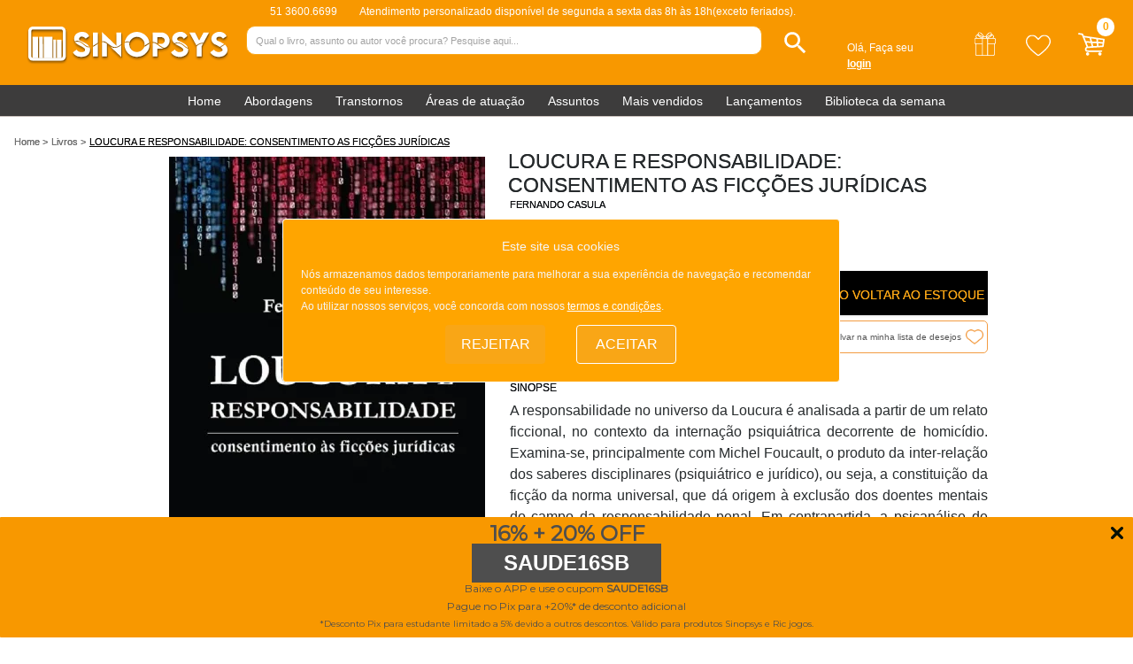

--- FILE ---
content_type: text/html; charset=UTF-8
request_url: https://www.sinopsyseditora.com.br/livros/loucura-e-responsabilidade-consentimento-as-ficcoes-juridicas-artesa-editora-1748
body_size: 27811
content:
<!DOCTYPE html>
<html class="no-js">
    <head>
            <script>
        window.dataLayer = window.dataLayer || [];
        function gtag(){
            if(typeof user_data !== "undefined"){
                arguments[2].user_data = user_data;
            }
            dataLayer.push(arguments); console.log(arguments);
        }
    </script>
    <!-- Google Tag Manager -->
    <script>!function(){"use strict";function l(e){for(var t=e,r=0,n=document.cookie.split(";");r<n.length;r++){var o=n[r].split("=");if(o[0].trim()===t)return o[1]}}function s(e){return localStorage.getItem(e)}function u(e){return window[e]}function d(e,t){e=document.querySelector(e);return t?null==e?void 0:e.getAttribute(t):null==e?void 0:e.textContent}var e=window,t=document,r="script",n="dataLayer",o="NJL8M36R",a="https://stape.sinopsyseditora.com.br",i="https://load.stape.sinopsyseditora.com.br",c="ouhumsjo",E="cookie",I="user_id",v="",g=!1;try{var g=!!E&&(m=navigator.userAgent,!!(m=new RegExp("Version/([0-9._]+)(.Mobile)?.*Safari.").exec(m)))&&16.4<=parseFloat(m[1]),A="stapeUserId"===E,f=g&&!A?function(e,t,r){void 0===t&&(t="");var n={cookie:l,localStorage:s,jsVariable:u,cssSelector:d},t=Array.isArray(t)?t:[t];if(e&&n[e])for(var o=n[e],a=0,i=t;a<i.length;a++){var c=i[a],c=r?o(c,r):o(c);if(c)return c}else console.warn("invalid uid source",e)}(E,I,v):void 0;g=g&&(!!f||A)}catch(e){console.error(e)}var m=e,E=(m[n]=m[n]||[],m[n].push({"gtm.start":(new Date).getTime(),event:"gtm.js"}),t.getElementsByTagName(r)[0]),I="dataLayer"===n?"":"&l="+n,v=f?"&bi="+encodeURIComponent(f):"",A=t.createElement(r),e=g?"kp"+c:c,n=!g&&i?i:a;A.async=!0,A.src=n+"/"+e+".js?st="+o+I+v+"",null!=(f=E.parentNode)&&f.insertBefore(A,E)}();</script>
    <!-- End Google Tag Manager -->

    <script type="text/javascript">
        (function(c,l,a,r,i,t,y){
            c[a]=c[a]||function(){(c[a].q=c[a].q||[]).push(arguments)};
            t=l.createElement(r);t.async=1;t.src="https://www.clarity.ms/tag/"+i;
            y=l.getElementsByTagName(r)[0];y.parentNode.insertBefore(t,y);
        })(window, document, "clarity", "script", "i7j5xebmle");
    </script>


<meta name="theme-color" content="#f89800">
<meta name="apple-mobile-web-app-status-bar-style" content="#f89800">
<meta name="msapplication-navbutton-color" content="#f89800">

<link href="https://www.sinopsyseditora.com.br/favicon.ico" rel='icon' type='image/x-icon'/>

<meta charset="utf-8" />
<meta name="viewport" content="width=device-width, user-scalable=no">

<meta name="p:domain_verify" content="6556a0dd7f50388a76b2c408a9696657"/>

<link type='text/css' rel="stylesheet" href="https://www.sinopsyseditora.com.br/_system/css/default.css?v=4">
<link type='text/css' rel="stylesheet" href="https://www.sinopsyseditora.com.br/site/_misc/inc/css/default.css?v=38">
<link type='text/css' rel="stylesheet" href="https://www.sinopsyseditora.com.br/site/_misc/inc/css/default2.css?v=1">
<link type='text/css' rel="stylesheet" href="https://www.sinopsyseditora.com.br/site/_misc/inc/css/colorbox.css?v=1">
<link type='text/css' rel="stylesheet" href="https://www.sinopsyseditora.com.br/site/_misc/inc/css/grid.css?v=1">
<link type='text/css' rel="stylesheet" href="https://www.sinopsyseditora.com.br/site/_misc/inc/js/jquery-confirm/css/jquery-confirm.css?v=3">

<link type='text/css' rel="stylesheet" href="https://www.sinopsyseditora.com.br/site/_misc/inc/css/jquery.bxslider.css">

<link type='text/css' rel="stylesheet" href="https://cdnjs.cloudflare.com/ajax/libs/font-awesome/5.15.4/css/all.min.css" integrity="sha512-1ycn6IcaQQ40/MKBW2W4Rhis/DbILU74C1vSrLJxCq57o941Ym01SwNsOMqvEBFlcgUa6xLiPY/NS5R+E6ztJQ==" crossorigin="anonymous" referrerpolicy="no-referrer" />

<script type="text/javascript">
    var root = "https://www.sinopsyseditora.com.br/";
</script>

<script src="https://www.sinopsyseditora.com.br/site/_misc/inc/js/jquery-1.8.2.min.js"></script>
<!-- script src="https://www.sinopsyseditora.com.br/site/_misc/inc/js/jquery-3.7.1.min.js"></script -->
<script src="https://www.sinopsyseditora.com.br/site/_misc/inc/js/jquery.colorbox.js"></script>

<script src="https://www.sinopsyseditora.com.br/_system/js/default.js?v=4"></script>
<script src="https://www.sinopsyseditora.com.br/_system/js/form.js?v=6"></script>
<script src="https://www.sinopsyseditora.com.br/_system/js/ajax.js"></script>

<script src="https://www.sinopsyseditora.com.br/site/_misc/inc/js/default.js?v=29"></script>
<script src="https://www.sinopsyseditora.com.br/site/_misc/inc/js/plugins.js?v=3"></script>
<script defer src="https://www.sinopsyseditora.com.br/site/_misc/inc/js/jquery.mask.js"></script>
<script src="https://www.sinopsyseditora.com.br//site/_misc/inc/js/jquery-confirm/js/jquery-confirm.js?v=1"></script>
<script src="https://www.sinopsyseditora.com.br//site/_misc/inc/js/jquery-confirm/js/custom.js?v=5"></script>

<script src="https://www.sinopsyseditora.com.br//site/_misc/inc/js/momentjs/moment.js"></script>
<script src="https://www.sinopsyseditora.com.br/site/_misc/inc/js/jquery.bxslider.js"></script>

<script src="https://www.sinopsyseditora.com.br//app/app.js?v=1"></script>

<script src="https://www.sinopsyseditora.com.br/site/_misc/inc/js/tailwind.3.4.1.js"></script>
<script>
    tailwind.config = {
        corePlugins: {
            preflight: false,
        }
    }
</script>



<!--PLUGIN SELECT-->
<script src="https://www.sinopsyseditora.com.br/site/_misc/inc/js/jquery-ui-selectmenu/biblioteca_ui.js"></script>
<script src="https://www.sinopsyseditora.com.br/site/_misc/inc/js/jquery-ui-selectmenu/selectmenu.js"></script>
<link rel="stylesheet" type="text/css" href="https://www.sinopsyseditora.com.br/site/_misc/inc/js/jquery-ui-selectmenu/jquery.ui.core.css">
<link rel="stylesheet" type="text/css" href="https://www.sinopsyseditora.com.br/site/_misc/inc/js/jquery-ui-selectmenu/jquery.ui.selectmenu.css">

<!--PLUGIN INPUT FILE-->
<script src="https://www.sinopsyseditora.com.br/site/_misc/inc/js/fileInput/wtFileInput.js"></script>
<link rel="stylesheet" type="text/css" href="https://www.sinopsyseditora.com.br/site/_misc/inc/js/fileInput/wtFileInput.css">


<!--PLUGIN PLACEHOLDER IE 9 E 8-->
<script src="https://www.sinopsyseditora.com.br/site/_misc/inc/js/jquery.placeholder.js"></script>


<script>
    $(function () {

        $('input').on('blur', function () {
            if ($(this).css('background-color') == 'rgb(255, 199, 206)') {
                $(this).removeAttr('style');
            } else {
                return false;
            }
        });

//SELECT
        $('.filtro-produtos, .selectEstado, .selectCidade, .selectSexo, .estadoConta, .cidadeConta, .selectUniversitario, .selectIe, .cidadeSelectUniversitario, .selectParcelas, .selectEstadoEnd, .selectCidadeEnd, .cidadeForm, .estadoForm').selectmenu();

        $(':input[placeholder]').placeholder();

        $('#ANEXO, #ANEXO2').wtFileInput()

    });
</script>
<link rel="stylesheet" type="text/css" href="https://www.sinopsyseditora.com.br/site/_misc/inc/css/default-mobile.css?v=33">

<link rel="stylesheet" type="text/css" href="https://www.sinopsyseditora.com.br/site/_misc/inc/css/subsites.css">

    <!-- Meta Pixel Code -->
    <script>
        !function(f,b,e,v,n,t,s)
        {if(f.fbq)return;n=f.fbq=function(){n.callMethod?
            n.callMethod.apply(n,arguments):n.queue.push(arguments)};
            if(!f._fbq)f._fbq=n;n.push=n;n.loaded=!0;n.version='2.0';
            n.queue=[];t=b.createElement(e);t.async=!0;
            t.src=v;s=b.getElementsByTagName(e)[0];
            s.parentNode.insertBefore(t,s)}(window, document,'script',
            'https://connect.facebook.net/en_US/fbevents.js');
        fbq('init', '124110359848274');
        fbq('track', 'PageView');
    </script>
    <noscript><img height="1" width="1" style="display:none"
                   src="https://www.facebook.com/tr?id=124110359848274&ev=PageView&noscript=1"
        /></noscript>
    <!-- End Meta Pixel Code -->


<!-- BEGIN KOMMO CODE {literal} -->
    <script>(function(a,m,o,c,r,m){a[m]={id:"824837",hash:"474d24d171ddd6f09634047c1c4211b9f6fbd52efebfa43be02634fee769365e",locale:"pt",inline:false,setMeta:function(p){this.params=(this.params||[]).concat([p])}};a[o]=a[o]||function(){(a[o].q=a[o].q||[]).push(arguments)};var d=a.document,s=d.createElement('script');s.async=true;s.id=m+'_script';s.src='https://gso.kommo.com/js/button.js?1700253465';d.head&&d.head.appendChild(s)}(window,0,'crmPlugin',0,0,'crm_plugin'));</script>
<!-- {/literal} END KOMMO CODE -->        <title>LOUCURA E RESPONSABILIDADE: CONSENTIMENTO AS FICÇÕES JURÍDICAS - Sinopsys Editora</title>

        <meta name="description" content="A responsabilidade no universo da Loucura é analisada a partir de um relato ficcional, no contexto da internação psiquiátrica decorrente de homicídio. Examina-se, principalmente com Michel Foucault, o produto da in" />
        <meta name="keywords" content="Compre na Sinopsys em até 12X sem juros. A responsabilidade no universo da Loucura é analisada a partir de um relato ficcional, no contexto da internação psiquiátrica decorrente de homicídio. Examina-se, principalmente com Michel Foucault, o produto da in, QUINZENA_ARTESA, TAG_editora_artesa, tag_psicanalise" />
        <link rel="canonical" href="https://www.sinopsyseditora.com.br/livros/loucura-e-responsabilidade-consentimento-as-ficcoes-juridicas-artesa-editora-1748" />

                <meta name="robots" content="index, follow" />
        

        <meta property="og:title" content="Sinopsys - LOUCURA E RESPONSABILIDADE: CONSENTIMENTO AS FICÇÕES JURÍDICAS" />
        <meta property="og:type" content="book" />
        <meta property="og:url" content="https://www.sinopsyseditora.com.br/livros/loucura-e-responsabilidade-consentimento-as-ficcoes-juridicas-artesa-editora-1748" />
        <meta property="og:image" content="https://www.sinopsyseditora.com.br/upload/site_produto/loucura-e-responsabilidade-consentimento-as-ficcoes-juridicas~1748_gg.webp?hash=480b9728ee" />
        <meta property="og:description" content="A responsabilidade no universo da Loucura é analisada a partir de um relato ficcional, no contexto da internação psiquiátrica decorrente de homicídio. Examina-se, principalmente com Michel Foucault, o produto da inter-relação dos saberes disciplinares (psiquiátrico e jurídico), ou seja, a constituição da ficção da norma universal, que dá origem à exclusão dos doentes mentais do campo da responsabilidade penal. Em contrapartida, a psicanálise de orientação lacaniana, ao aproximar os desígnios do termo 'responsabilidade' à sua raiz semântica, 'resposta', define por 'responsabilidade' os modos singulares de o sujeito assentir àquilo que está na posição de 'causa': a estrutura da linguagem e, sobretudo, o real. Pois, como aponta o relato ficcional, a norma jurídica ao determinar, de forma genérica, a não punição dos doentes mentais pelos atos, longe de protegê-los, tal como espera o legislador, os expõe, assim como toda a sociedade, aos perigos constantes de um real desregrado.AUTORFERNANDO CASULADETALHES DO LIVROISBN: 9788588009769Páginas: 0194Publicação: 2017Edição: 1ºEncadernação: BROCHURA" />
        <meta property="og:site_name" content="Sinopsys Editora" />

        <meta property="product:brand" content="ARTESA EDITORA">
        <meta property="product:availability" content="out_of_stock">
        <meta property="product:condition" content="new">
        <meta property="product:price:amount" content="54.00">
        <meta property="product:price:currency" content="BRL">
        <meta property="product:retailer_item_id" content="1748">
        <meta property="product:item_group_id" content="460382544309437">

        <link type='text/css' rel="stylesheet" href="https://www.sinopsyseditora.com.br/site/_misc/inc/css/jquery.bxslider.css">
        <script src="https://www.sinopsyseditora.com.br/site/_misc/inc/js/jquery.bxslider.js"></script>


        <script src="https://www.sinopsyseditora.com.br/site/_misc/inc/js/PDFObject-master/pdfobject.min.js" type="text/javascript"></script>

        <script src="https://www.sinopsyseditora.com.br/site/_misc/inc/js/carrinho.js?v=2" type="text/javascript"></script>
        <script src="https://www.sinopsyseditora.com.br/site/_misc/inc/js/produtos.js?v=18" type="text/javascript"></script>

        <script type="application/ld+json">
            {
              "@context": "https://schema.org/",
                            "@type": ["Product", "Book"],
                            "productID": "1748",
              "name": "LOUCURA E RESPONSABILIDADE: CONSENTIMENTO AS FICÇÕES JURÍDICAS",
              "url": "https://www.sinopsyseditora.com.br/livros/loucura-e-responsabilidade-consentimento-as-ficcoes-juridicas-artesa-editora-1748",
              "image": [
                "https://www.sinopsyseditora.com.br/upload/site_produto/loucura-e-responsabilidade-consentimento-as-ficcoes-juridicas~1748_gg.webp?hash=480b9728ee"
               ],
              "description": "A responsabilidade no universo da Loucura é analisada a partir de um relato ficcional, no contexto da internação psiquiátrica decorrente de homicídio. Examina-se, principalmente com Michel Foucault, o produto da inter-relação dos saberes disciplinares (psiquiátrico e jurídico), ou seja, a constituição da ficção da norma universal, que dá origem à exclusão dos doentes mentais do campo da responsabilidade penal. Em contrapartida, a psicanálise de orientação lacaniana, ao aproximar os desígnios do termo 'responsabilidade' à sua raiz semântica, 'resposta', define por 'responsabilidade' os modos singulares de o sujeito assentir àquilo que está na posição de 'causa': a estrutura da linguagem e, sobretudo, o real. Pois, como aponta o relato ficcional, a norma jurídica ao determinar, de forma genérica, a não punição dos doentes mentais pelos atos, longe de protegê-los, tal como espera o legislador, os expõe, assim como toda a sociedade, aos perigos constantes de um real desregrado.AUTORFERNANDO CASULADETALHES DO LIVROISBN: 9788588009769Páginas: 0194Publicação: 2017Edição: 1ºEncadernação: BROCHURA",
              "sku": "1748",
              "mpn": "1748",
              "bookFormat": "http://schema.org/Handcover",
              "brand": {
                "@type": "Brand",
                "name": "ARTESA EDITORA"
              },
              "offers": {
                  "@type": "Offer",
                  "availability": "http://schema.org/OutOfStock",
                  "itemCondition": "http://schema.org/NewCondition",
                  "itemOffered": "Product",
                  "businessFunction": "http://purl.org/goodrelations/v1#Sell",
                  "price": "54",
                                    
                  "priceCurrency": "BRL",
                  "url": "https://www.sinopsyseditora.com.br/livros/loucura-e-responsabilidade-consentimento-as-ficcoes-juridicas-artesa-editora-1748",
                  "seller": {
                      "@type": "Organization",
                      "name": "Sinopsys Editora"
                  }
              }
          }
        </script>


        <script>
            const gtmItem = [{"item_id":"1748","item_name":"LOUCURA E RESPONSABILIDADE: CONSENTIMENTO AS FIC\u00c7\u00d5ES JUR\u00cdDICAS","item_brand":"ARTESA EDITORA","item_category":"Livros","item_category2":"Outras Editoras","price":60,"discount":0,"promotion_name":"","quantity":1}];

            gtag("event", "view_item", {
                currency: "BRL",
                value: gtmItem[0].price,
                items: gtmItem
            });
        </script>

        <style>
            .parc-info{
                display: none;
                position:absolute;
                z-index:2;
                left:0;
                width: 300px;
                font-size:11px;
                padding:5px;
                border-radius:5px;
                background-color:#32cd32;
                color: #ffffe0;
            }
            .parc-info-hover{
                cursor:pointer;
            }
            .parc-info-hover:hover + .parc-info{
                display:block;
            }
        </style>

    </head>
    <body>

        <div id="pdfreader" style="display: none;"></div>
            <!-- Google Tag Manager (noscript) -->
    <noscript><iframe src="https://load.stape.sinopsyseditora.com.br/ns.html?id=GTM-NJL8M36R" height="0" width="0" style="display:none;visibility:hidden"></iframe></noscript>
    <!-- End Google Tag Manager (noscript) -->
    <script>
        !function(t,e,n,s,a,c,i,o,p){t.AppsFlyerSdkObject=a,t.AF=t.AF||function(){(t.AF.q=t.AF.q||[]).push([Date.now()].concat(Array.prototype.slice.call(arguments)))},t.AF.id=t.AF.id||i,t.AF.plugins={},o=e.createElement(n),p=e.getElementsByTagName(n)[0],o.async=1,o.src="https://websdk.appsflyer.com?"+(c.length>0?"st="+c.split(",").sort().join(",")+"&":"")+(i.length>0?"af_id="+i:""),p.parentNode.insertBefore(o,p)}(window,document,"script",0,"AF","banners",{banners: {key: "9ee829ab-1acb-412e-b57c-8a8b58d80146"}});
        const q = new URLSearchParams(location.search);
        AF('banners', 'showBanner')
        AF('banners', 'updateParams', { deep_link_value: window.location.href, media_source: q.get('media_source') || 'direct', campaign: q.get('campaign') });
    </script>
    
<div class="bgBanner desktop">

    <!-- DESKTOP -->
        <div class="conteudoTopo">
        <div class="topo" id="topo-desktop">
            <div class="logo" style="padding: 20px 0;">

                <a href="https://www.sinopsyseditora.com.br/" title="Sinopsys Editora">
                    <img src="https://www.sinopsyseditora.com.br/site/_misc/img/common/img/logo_invertido.svg" style="width: 100%; height: 100%; filter: drop-shadow(0.5px 2px 1px rgb(0 0 0 / 0.4));" />
                </a>

            </div>

            <div class="topoLinha">
                <div class="topoMsg">
                    <a href="tel:51 36006699" style="float: left; margin-top: -3px; margin-right:25px;">
                        51 3600.6699
                    </a>
                    <span style="float: left; margin-top: -3px;">Atendimento personalizado disponível de segunda a sexta das 8h às 18h(exceto feriados).</span>
                </div>

                <div class="identificacao">
                    <a>Olá,</a>
                    
                        <a >Faça seu <strong style="text-decoration: underline;">login</strong></a>
                                            <div class="popAccount">
        <div class="login">
        <p class="tituloLogin">Acesse sua conta</p>

        <form name="form_login_topo" id="form_login_topo">
            <input type="text" id="emaillogintopo_EML1" name="email_login_identificacao" class="inputLogin" placeholder="E-mail:" />
            <input type="password" id="senhalogintopo_PW1" name="password_login_identificacao" class="inputLogin" placeholder="Senha:" />
            <a class="linkSenha" title="Esqueci minha senha">Esqueci minha senha</a>
            <input type="button" class="btn-add" onclick="logarTopo('form_login_topo');" value="Entrar"/>
        </form>

        <div class="cadastrar">
            Novo na Sinopsys?
            <a href="https://www.sinopsyseditora.com.br/cadastro/" title="Cadastre-se aqui" class="btCadastrar cLar">Cadastre-se aqui</a>
        </div>
    </div>
    
    <div class="esqueciSenha">
        <p class="tituloEsqueci">Informe seu e-mail para que uma nova senha seja enviada</p>

        <form method="post" name="form_recuperar_senha_topo" id="form_recuperar_senha_topo" action="https://www.sinopsyseditora.com.br/site/_misc/routines/routines.php?action=recuperarSenha">
            <input type="text" id="emailrecuperar_EML1" name="email_recuperar_senha_identificacao" class="inputLogin" placeholder="E-mail:" />
            <a class="linkVoltar" title="Voltar">Voltar</a>
            <input type="button" class="enviarDesconto" onclick="formsendsimple('form_recuperar_senha_topo');" value="Enviar"/>
        </form>

        <div class="cadastrar">
            <a href="https://www.sinopsyseditora.com.br/cadastro/" title="Cadastre-se aqui" class="btCadastrar">Cadastre-se aqui</a>
        </div>
    </div>

    
    <div class="shadowwall"></div>

</div>                </div>

                <a class="top-carrinho" title="Lista de presentes" href="https://www.sinopsyseditora.com.br/wishlist">
                    <svg xmlns="http://www.w3.org/2000/svg" xmlns:xlink="http://www.w3.org/1999/xlink" width="30" height="30"  viewBox="0 0 375 374.999991" preserveAspectRatio="xMidYMid meet" version="1.0"><defs><clipPath id="a0637a0b13"><path d="M 32.613281 15 L 337.863281 15 L 337.863281 352.621094 L 32.613281 352.621094 Z M 32.613281 15 " clip-rule="nonzero"/></clipPath></defs><g clip-path="url(#a0637a0b13)">
                        <path fill="#fff" d="M 318.335938 100.375 L 303.578125 100.375 C 310.355469 92.769531 313.410156 85.011719 312.527344 77.1875 C 310.546875 59.679688 289.589844 49.566406 287.171875 48.453125 C 279.574219 44.652344 279.574219 42.078125 279.574219 37.402344 C 279.574219 30.160156 278.550781 23.148438 266.175781 16.960938 C 243.578125 5.660156 204.023438 58.363281 192.871094 74.128906 L 172.039062 74.128906 C 160.90625 58.382812 121.367188 5.605469 98.726562 16.945312 C 86.351562 23.132812 85.328125 30.144531 85.328125 37.386719 C 85.328125 42.0625 85.328125 44.636719 77.742188 48.429688 C 75.582031 49.417969 54.332031 59.554688 52.339844 77.1875 C 51.453125 85.011719 54.511719 92.769531 61.285156 100.375 L 51.773438 100.375 C 41.332031 100.375 32.839844 108.867188 32.839844 119.304688 L 32.839844 165.417969 C 32.839844 174.765625 39.664062 182.5 48.585938 184.027344 L 48.585938 331.058594 C 48.585938 342.777344 58.125 352.316406 69.847656 352.316406 L 300.261719 352.316406 C 311.988281 352.316406 321.523438 342.777344 321.523438 331.058594 L 321.523438 184.035156 C 330.445312 182.507812 337.269531 174.769531 337.269531 165.421875 L 337.269531 119.3125 C 337.269531 108.867188 328.777344 100.375 318.335938 100.375 Z M 302.09375 78.390625 C 302.855469 85.199219 298.140625 92.59375 288.199219 100.375 L 232.789062 100.375 C 251.378906 91.664062 275.359375 77.78125 286.808594 60.136719 C 292.800781 63.730469 301.207031 70.421875 302.09375 78.390625 Z M 153.5625 98.101562 C 139.859375 92.804688 109.101562 79.546875 92.585938 61.714844 C 109.015625 66.425781 136.5625 76.207031 153.5625 92.191406 Z M 164.058594 86.792969 C 164.058594 85.597656 165.035156 84.625 166.226562 84.625 L 198.632812 84.625 C 199.824219 84.625 200.800781 85.597656 200.800781 86.792969 L 200.800781 100.375 L 164.058594 100.375 Z M 272.226562 61.757812 C 255.710938 79.550781 224.992188 92.800781 211.300781 98.101562 L 211.300781 92.238281 C 228.269531 76.261719 255.777344 66.476562 272.226562 61.757812 Z M 261.476562 26.347656 C 269.074219 30.148438 269.074219 32.722656 269.074219 37.398438 C 269.074219 41.949219 269.476562 46.410156 272.851562 50.636719 C 257.503906 54.773438 229.324219 64.007812 209.308594 80.035156 C 208.160156 78.226562 206.566406 76.765625 204.679688 75.730469 C 223.113281 50.714844 250.925781 21.027344 261.476562 26.347656 Z M 95.824219 37.386719 C 95.824219 32.710938 95.824219 30.132812 103.421875 26.339844 C 114.027344 21.023438 141.792969 50.699219 160.21875 75.71875 C 158.328125 76.75 156.722656 78.207031 155.566406 80.011719 C 135.558594 63.992188 107.390625 54.761719 92.046875 50.625 C 95.421875 46.398438 95.824219 41.9375 95.824219 37.386719 Z M 62.769531 78.390625 C 63.65625 70.417969 72.058594 63.730469 78.054688 60.128906 C 89.5 77.777344 113.484375 91.660156 132.074219 100.367188 L 76.664062 100.367188 C 66.722656 92.59375 62.007812 85.199219 62.769531 78.390625 Z M 43.335938 165.421875 L 43.335938 119.3125 C 43.335938 114.65625 47.121094 110.871094 51.773438 110.871094 L 143.066406 110.871094 L 143.066406 173.855469 L 51.773438 173.855469 C 47.121094 173.855469 43.335938 170.070312 43.335938 165.421875 Z M 59.085938 331.058594 L 59.085938 184.355469 L 143.066406 184.355469 L 143.066406 341.816406 L 69.847656 341.816406 C 63.914062 341.816406 59.085938 336.988281 59.085938 331.058594 Z M 153.5625 179.105469 L 153.5625 110.871094 L 158.796875 110.871094 C 158.800781 110.871094 158.804688 110.871094 158.8125 110.871094 C 158.816406 110.871094 158.820312 110.871094 158.828125 110.871094 L 206.035156 110.871094 C 206.039062 110.871094 206.046875 110.871094 206.050781 110.871094 C 206.054688 110.871094 206.0625 110.871094 206.066406 110.871094 L 216.546875 110.871094 L 216.546875 341.816406 L 153.5625 341.816406 Z M 311.027344 331.058594 C 311.027344 336.988281 306.199219 341.816406 300.261719 341.816406 L 227.046875 341.816406 L 227.046875 184.355469 L 311.027344 184.355469 Z M 326.773438 165.421875 C 326.773438 170.070312 322.988281 173.855469 318.335938 173.855469 L 227.046875 173.855469 L 227.046875 110.871094 L 318.335938 110.871094 C 322.988281 110.871094 326.773438 114.65625 326.773438 119.304688 Z M 326.773438 165.421875 " fill-opacity="1" fill-rule="nonzero"/></g>
                    </svg>
                </a>

                <a class="top-carrinho" title="Lista de desejos" href="https://www.sinopsyseditora.com.br/minhaconta/lista-desejos.php">
                    <svg xmlns="http://www.w3.org/2000/svg" xmlns:xlink="http://www.w3.org/1999/xlink" width="30" height="30" viewBox="0 0 375 374.999991" preserveAspectRatio="xMidYMid meet" version="1.0" style="&#10;    fill: #ccc;&#10;    color: black;&#10;"><defs><clipPath id="5ce71aad54"><path d="M 11 54.316406 L 364 54.316406 L 364 355.816406 L 11 355.816406 Z M 11 54.316406 " clip-rule="nonzero"/></clipPath></defs><g clip-path="url(#5ce71aad54)">
                         <path fill="#fff" d="M 187.496094 355.597656 C 185.730469 355.597656 183.953125 355.035156 182.460938 353.914062 L 176.054688 349.109375 C 138.804688 321.261719 61.277344 263.289062 25.3125 196.765625 C 3.523438 156.078125 8.234375 113.230469 37.902344 82.066406 C 54.886719 64.332031 77.441406 54.574219 101.445312 54.574219 C 101.457031 54.574219 101.484375 54.574219 101.5 54.574219 C 125.476562 54.585938 148 64.34375 164.902344 82.066406 L 187.523438 105.742188 L 210.078125 82.066406 C 226.992188 64.34375 249.519531 54.585938 273.496094 54.574219 C 273.511719 54.574219 273.539062 54.574219 273.550781 54.574219 C 297.554688 54.574219 320.109375 64.332031 337.078125 82.054688 C 366.761719 113.230469 371.46875 156.078125 349.695312 196.738281 C 313.828125 263.21875 236.300781 321.191406 199.035156 349.042969 L 192.519531 353.914062 C 191.042969 355.035156 189.261719 355.597656 187.496094 355.597656 Z M 101.445312 71.296875 C 82.050781 71.296875 63.78125 79.21875 50 93.617188 C 25.570312 119.265625 21.851562 154.859375 40.039062 188.828125 C 74.238281 252.109375 149.78125 308.574219 186.074219 335.726562 L 187.496094 336.792969 L 189.03125 335.644531 C 225.324219 308.503906 300.855469 252.039062 334.957031 188.8125 C 353.144531 154.859375 349.421875 119.265625 324.980469 93.605469 C 311.214844 79.21875 292.957031 71.296875 273.550781 71.296875 C 273.539062 71.296875 273.523438 71.296875 273.511719 71.296875 C 254.132812 71.308594 235.902344 79.234375 222.191406 93.617188 L 193.585938 123.617188 C 192.015625 125.285156 189.824219 126.214844 187.539062 126.214844 C 185.253906 126.214844 183.0625 125.285156 181.488281 123.628906 L 152.804688 93.617188 C 139.09375 79.234375 120.863281 71.308594 101.484375 71.296875 C 101.472656 71.296875 101.457031 71.296875 101.445312 71.296875 " fill-opacity="1" fill-rule="nonzero"/></g>
                    </svg>
                </a>

                <a href="https://www.sinopsyseditora.com.br/carrinho/" title="Carrinho" class="top-carrinho">
                    <span>
                        <!-- svg width="30" height="30" viewBox="0 0 24 24" xmlns="https://www.w3.org/2000/svg" size="20"><path d="M7.19975 19.2C5.8798 19.2 4.81184 20.28 4.81184 21.6C4.81184 22.92 5.8798 24 7.19975 24C8.51971 24 9.59967 22.92 9.59967 21.6C9.59967 20.28 8.51971 19.2 7.19975 19.2ZM0 0V2.4H2.39992L6.71977 11.508L5.09982 14.448C4.90783 14.784 4.79984 15.18 4.79984 15.6C4.79984 16.92 5.8798 18 7.19975 18H21.5993V15.6H7.70374C7.53574 15.6 7.40375 15.468 7.40375 15.3L7.43974 15.156L8.51971 13.2H17.4594C18.3594 13.2 19.1513 12.708 19.5593 11.964L23.8552 4.176C23.9542 3.99286 24.004 3.78718 23.9997 3.57904C23.9955 3.37089 23.9373 3.16741 23.8309 2.98847C23.7245 2.80952 23.5736 2.66124 23.3927 2.55809C23.2119 2.45495 23.0074 2.40048 22.7992 2.4H5.05183L3.92387 0H0ZM19.1993 19.2C17.8794 19.2 16.8114 20.28 16.8114 21.6C16.8114 22.92 17.8794 24 19.1993 24C20.5193 24 21.5993 22.92 21.5993 21.6C21.5993 20.28 20.5193 19.2 19.1993 19.2Z" fill="white"></path></svg -->
                        <svg width="30" height="30" xmlns="http://www.w3.org/2000/svg" viewBox="0 0 236 202" >
                            <style>
                                .scart { fill: #fff }
                            </style>
                            <g id="Layer">
                                <g id="Layer">
                                    <g id="Layer">
                                        <path id="Layer" fill-rule="evenodd" class="scart" d="m24.5 3.1c15.9 2.4 17.4 2.8 19 4.9 0.3 0.4 2.1 4.5 3.9 9.2 1.9 4.7 3.6 8.5 3.8 8.5 1.6 0 179.9 26.4 180.9 26.8 1.6 0.6 3.6 3 3.9 4.8 0.5 2.4-8.8 63.5-9.9 65.3-0.5 0.8-1.5 1.9-2.3 2.3-1.7 1 2.1 0.7-91.1 6.8-27.5 1.8-50.8 3.5-51.8 3.8-1.9 0.5-5.1 3.2-6.1 5-1.9 3.6-1.2 8.1 1.7 11.3 3.3 3.8-1.9 3.5 69.1 3.5 60.5 0 63.1 0 64.7 0.9 4.6 2.5 4.8 8.5 0.3 11.8-1.3 1-1.3 1-65.7 1-61.3 0-64.6 0-67.2-0.8-4-1.3-6.7-2.7-9.5-5.3-5.2-4.7-7.9-10.7-7.9-17.7 0-7.1 2.3-12.6 7.4-17.3 1.7-1.6 3.9-3.3 5-3.8 1.1-0.5 1.9-1.2 1.8-1.4-3.4-8.8-41.2-103.8-41.5-104.1-0.1-0.1-6.6-1.3-14.3-2.4-9.4-1.4-14.4-2.3-15.3-2.9-1.8-1.1-3.3-3.8-3.3-5.9 0-3.5 3.5-6.9 6.9-6.8 0.9 0.1 8.8 1.1 17.5 2.5zm32.7 38.8c0.4 0.8 3.3 8.2 6.6 16.4l5.9 15h1.7c0.9 0 9.7 0.5 19.6 1 11.9 0.7 18 0.9 18 0.6 0-0.8-7.3-27.6-7.6-27.9-0.3-0.3-41.3-6.5-43.5-6.6-1.3 0-1.3 0-0.7 1.5zm61.1 14.1c1 3.8 2.6 9.8 3.6 13.5 1.7 6.5 1.7 6.6 3.1 6.8 2 0.3 38.7 2.2 38.9 2 0.3-0.2-1.9-22.1-2.2-22.4-0.3-0.3-41.4-6.5-43.8-6.6h-1.4zm57.8 3.5c0 2.1 1.8 19.4 1.9 19.6 0.2 0.2 40.8 2.5 40.9 2.4 0.3-0.3 2.5-16.6 2.3-16.9-0.3-0.3-41.5-6.5-43.7-6.6-1.3 0-1.4 0.1-1.4 1.5zm-100.5 28.1c0 0.2 2.9 7.8 6.5 16.8l6.5 16.3 15.8-1c8.7-0.6 15.9-1.1 16-1.3 0.2-0.2-7.2-28.5-7.5-28.9 0-0.1-8.1-0.6-17.9-1.2-9.8-0.6-18.1-1.1-18.6-1.1-0.4 0-0.8 0.2-0.8 0.4zm52.1 3.6c0.1 0.5 1.7 6.6 3.6 13.6 1.9 7 3.4 12.8 3.4 12.9 0.2 0.2 32.2-2.1 32.5-2.4 0.2-0.2-1.6-22.5-1.9-22.9-0.1-0.1-30.2-1.9-34-1.9-3.5-0.1-3.9 0-3.6 0.7zm51.6 3c0 2 1.9 20 2.1 20.2 0.1 0.2 32.7-1.8 33-1.9 0.1-0.1 2.5-15.9 2.5-16.6 0-0.5-3.3-0.8-16.3-1.6-22.5-1.3-21.3-1.3-21.3-0.1z"/>
                                        <path id="Layer" class="scart" d="m197.4 172.8c6.7 2.2 11 8.2 10.5 14.9-0.4 5.6-3.3 10-8.1 12.4-2.2 1.1-3.2 1.3-6.3 1.3-3.1 0-4.1-0.2-6.3-1.3-3-1.5-5.6-4.2-7-7.2-1.4-3.2-1.4-9.2 0.1-12.1 2.6-5.1 7-7.9 12.6-8.2 1.8-0.1 3.9 0 4.5 0.2z"/>
                                        <path id="Layer" class="scart" d="m89.3 173.3c12 4.7 12.5 21.3 0.7 26.8-3.4 1.6-8.5 1.7-11.7 0.2-5.2-2.4-8.3-6.9-8.6-12.6-0.3-6.2 2.6-11.3 8-13.9 3.1-1.6 8.3-1.8 11.6-0.5z"/>
                                    </g>
                                </g>
                            </g>
                        </svg>

                        <div class="top-carrinho-badge">
                            0                        </div>
                    </span>

                </a>
                <div style="grid-column: 1 / 3; grid-row: 2 / 2; justify-self: center; width: 94%;">
                    <div class="abrirBusca" data-status="aberto">
                        <form method="get" name="frm_busca" id="frm_busca" action="https://www.sinopsyseditora.com.br/busca/">
                            <input type="text" class="buscaAberta" name="busca" autocomplete="off" placeholder="Qual o livro, assunto ou autor você procura? Pesquise aqui..." />
                            <div class="result-busca-topo">
                                <ul class="return-product">
                                </ul>
                            </div>
                        </form>
                    </div>
                    <div class="busca" data-status="fechado">
                        <a class="btBuscar" title="Abrir Busca">
                            <svg role="button" tabindex="0" viewBox="0 0 24 24"><path fill="#fff" d="M15.5 14h-.79l-.28-.27C15.41 12.59 16 11.11 16 9.5 16 5.91 13.09 3 9.5 3S3 5.91 3 9.5 5.91 16 9.5 16c1.61 0 3.09-.59 4.23-1.57l.27.28v.79l5 4.99L20.49 19l-4.99-5zm-6 0C7.01 14 5 11.99 5 9.5S7.01 5 9.5 5 14 7.01 14 9.5 11.99 14 9.5 14z"></path></svg>
                        </a>
                    </div>
                </div>
            </div>
        </div>

    </div>

    <div class="menuTopo desktop">
        <ul>
            <li>
                <div>
                    <a href="https://www.sinopsyseditora.com.br/" title="Home do site">Home</a>
                </div>
            </li>

                            <li class="sub-cat">
                    <div>
                        <a style="cursor: pointer;" href="https://www.sinopsyseditora.com.br/abordagens"  title="Abordagens">Abordagens</a>
                    </div>
                    <ul class="submenu">
                                                    <li><a href='https://www.sinopsyseditora.com.br/terapia-cognitivo-comportamental-tcc-55'>Terapia Cognitivo-Comportamental - TCC</a></li>
                                                        <li><a href='https://www.sinopsyseditora.com.br/terapia-comportamental-dialetica-dbt-57'>Terapia Comportamental Dialética - DBT</a></li>
                                                        <li><a href='https://www.sinopsyseditora.com.br/terapia-do-esquema-56'>Terapia do Esquema</a></li>
                                                        <li><a href='https://www.sinopsyseditora.com.br/terapia-de-aceitacao-e-compromisso-act-47'>Terapia de Aceitação e Compromisso - ACT</a></li>
                                                        <li><a href='https://www.sinopsyseditora.com.br/terapias-contextuais-fap-ibct-tfc-ba-mbct-rft-58'>Terapias Contextuais - FAP, IBCT, TFC, BA, MBCT, RFT</a></li>
                                                        <li><a href='https://www.sinopsyseditora.com.br/psicologia-positiva-53'>Psicologia Positiva</a></li>
                                                        <li><a href='https://www.sinopsyseditora.com.br/analise-do-comportamento-behaviorismo-45'>Análise do Comportamento | Behaviorismo</a></li>
                                                        <li><a href='https://www.sinopsyseditora.com.br/fenomenologia-49'>Fenomenologia</a></li>
                                                        <li><a href='https://www.sinopsyseditora.com.br/gestalt-50'>Gestalt</a></li>
                                                        <li><a href='https://www.sinopsyseditora.com.br/humanista-51'>Humanista</a></li>
                                                        <li><a href='https://www.sinopsyseditora.com.br/psicanalise-46'>Psicanálise</a></li>
                                                        <li><a href='https://www.sinopsyseditora.com.br/psicoterapia-analitica-junguiana-52'>Psicoterapia Analítica Junguiana</a></li>
                                                        <li><a href='https://www.sinopsyseditora.com.br/sistemica-54'>Sistêmica</a></li>
                                                        <li><a href='https://www.sinopsyseditora.com.br/outras-abordagens-48'>Outras Abordagens</a></li>
                                                </ul>
                </li>
                                <li class="sub-cat">
                    <div>
                        <a style="cursor: pointer;" href="https://www.sinopsyseditora.com.br/transtornos"  title="Transtornos">Transtornos</a>
                    </div>
                    <ul class="submenu">
                                                    <li><a href='https://www.sinopsyseditora.com.br/alimentares-39'>Alimentares</a></li>
                                                        <li><a href='https://www.sinopsyseditora.com.br/ansiedade-12'>Ansiedade</a></li>
                                                        <li><a href='https://www.sinopsyseditora.com.br/aprendizagem-26'>Aprendizagem</a></li>
                                                        <li><a href='https://www.sinopsyseditora.com.br/autismo-tea-6'>Autismo - TEA</a></li>
                                                        <li><a href='https://www.sinopsyseditora.com.br/deficit-de-atencao-hiperatividade-tdah-24'>Deficit de Atenção/Hiperatividade - TDAH</a></li>
                                                        <li><a href='https://www.sinopsyseditora.com.br/dependencias-34'>Dependências</a></li>
                                                        <li><a href='https://www.sinopsyseditora.com.br/depressao-e-transtorno-bipolar-33'>Depressão e Transtorno Bipolar</a></li>
                                                        <li><a href='https://www.sinopsyseditora.com.br/obsessivo-compulsivo-toc-40'>Obsessivo-Compulsivo - TOC</a></li>
                                                        <li><a href='https://www.sinopsyseditora.com.br/oposicao-desafiante-tod-41'>Oposição Desafiante - TOD</a></li>
                                                        <li><a href='https://www.sinopsyseditora.com.br/personalidade-23'>Personalidade</a></li>
                                                </ul>
                </li>
                                <li class="sub-cat">
                    <div>
                        <a style="cursor: pointer;" href="https://www.sinopsyseditora.com.br/areas-de-atuacao"  title="Áreas de atuação">Áreas de atuação</a>
                    </div>
                    <ul class="submenu">
                                                    <li><a href='https://www.sinopsyseditora.com.br/avaliacao-psicologica-22'>Avaliação Psicológica</a></li>
                                                        <li><a href='https://www.sinopsyseditora.com.br/neuropsicologia-8'>Neuropsicologia</a></li>
                                                        <li><a href='https://www.sinopsyseditora.com.br/psicologia-clinica-2'>Psicologia Clínica</a></li>
                                                        <li><a href='https://www.sinopsyseditora.com.br/psicologia-de-transito-42'>Psicologia de Trânsito</a></li>
                                                        <li><a href='https://www.sinopsyseditora.com.br/psicologia-do-esporte-18'>Psicologia do Esporte</a></li>
                                                        <li><a href='https://www.sinopsyseditora.com.br/psicologia-escolar-educacional-1'>Psicologia Escolar/Educacional</a></li>
                                                        <li><a href='https://www.sinopsyseditora.com.br/psicologia-hospitalar-29'>Psicologia Hospitalar</a></li>
                                                        <li><a href='https://www.sinopsyseditora.com.br/psicologia-juridica-15'>Psicologia Jurídica</a></li>
                                                        <li><a href='https://www.sinopsyseditora.com.br/psicologia-organizacional-e-do-trabalho-20'>Psicologia Organizacional e do Trabalho</a></li>
                                                        <li><a href='https://www.sinopsyseditora.com.br/psicologia-social-7'>Psicologia Social</a></li>
                                                        <li><a href='https://www.sinopsyseditora.com.br/psicomotricidade-31'>Psicomotricidade</a></li>
                                                        <li><a href='https://www.sinopsyseditora.com.br/psicopedagogia-3'>Psicopedagogia</a></li>
                                                </ul>
                </li>
                                <li class="sub-cat">
                    <div>
                        <a style="cursor: pointer;" href="https://www.sinopsyseditora.com.br/assuntos"  title="Assuntos">Assuntos</a>
                    </div>
                    <ul class="submenu">
                                                    <li><a href='https://www.sinopsyseditora.com.br/autoconhecimento-e-desenvolvimento-pessoal-59'>Autoconhecimento e Desenvolvimento Pessoal</a></li>
                                                        <li><a href='https://www.sinopsyseditora.com.br/suicidio-e-autolesao-35'>Suicidio e Autolesão</a></li>
                                                        <li><a href='https://www.sinopsyseditora.com.br/abuso-violencia-17'>Abuso | Violência</a></li>
                                                        <li><a href='https://www.sinopsyseditora.com.br/bullying-38'>Bullying</a></li>
                                                        <li><a href='https://www.sinopsyseditora.com.br/cognicao-19'>Cognição</a></li>
                                                        <li><a href='https://www.sinopsyseditora.com.br/competencias-bncc-16'>Competências BNCC</a></li>
                                                        <li><a href='https://www.sinopsyseditora.com.br/crencas-e-distorcoes-4'>Crenças e Distorções</a></li>
                                                        <li><a href='https://www.sinopsyseditora.com.br/diversidade-30'>Diversidade</a></li>
                                                        <li><a href='https://www.sinopsyseditora.com.br/educacao-5'>Educação</a></li>
                                                        <li><a href='https://www.sinopsyseditora.com.br/etapas-do-desenvolvimento-desfralde-mordidas-amamentacao-entre-outras-27'>Etapas do Desenvolvimento (desfralde, mordidas, amamentação, entre outras)</a></li>
                                                        <li><a href='https://www.sinopsyseditora.com.br/habilidades-sociais-14'>Habilidades Sociais</a></li>
                                                        <li><a href='https://www.sinopsyseditora.com.br/linguagem-25'>Linguagem</a></li>
                                                        <li><a href='https://www.sinopsyseditora.com.br/luto-37'>Luto</a></li>
                                                        <li><a href='https://www.sinopsyseditora.com.br/medo-32'>Medo</a></li>
                                                        <li><a href='https://www.sinopsyseditora.com.br/mindfulness-21'>Mindfulness</a></li>
                                                        <li><a href='https://www.sinopsyseditora.com.br/parentalidade-11'>Parentalidade</a></li>
                                                        <li><a href='https://www.sinopsyseditora.com.br/psicoeducacao-9'>Psicoeducação</a></li>
                                                        <li><a href='https://www.sinopsyseditora.com.br/psicopatologia-10'>Psicopatologia</a></li>
                                                        <li><a href='https://www.sinopsyseditora.com.br/raiva-44'>Raiva</a></li>
                                                        <li><a href='https://www.sinopsyseditora.com.br/regulacao-emocional-emocoes-13'>Regulação Emocional | Emoções</a></li>
                                                        <li><a href='https://www.sinopsyseditora.com.br/separacao-e-divorcio-43'>Separação e Divórcio</a></li>
                                                        <li><a href='https://www.sinopsyseditora.com.br/sexualidade-36'>Sexualidade</a></li>
                                                </ul>
                </li>
                
            <li>
                <div>
                    <a href="https://www.sinopsyseditora.com.br/mais-vendidos" title="Mais vendidos">Mais vendidos</a>
                </div>
            </li>
            <li>
                <div>
                    <a href="https://www.sinopsyseditora.com.br/lancamentos" title="Lançamentos">Lançamentos</a>
                </div>
            </li>
            <li>
                <div>
                    <a href="https://www.sinopsyseditora.com.br/bx/biblioteca-da-semana-1233" title="Biblioteca da semana">Biblioteca da semana</a>
                </div>
            </li>

        </ul>
    </div>

    <!-- // DESKTOP -->

</div>

<!-- MOBILE -->

<link rel="stylesheet" href="https://www.sinopsyseditora.com.br/site/_misc/inc/semantic/standalone/accordion.css">
<script src="https://www.sinopsyseditora.com.br/site/_misc/inc/semantic/standalone/accordion.js"></script>
<script>
    $(function () {

        $('.ui.accordion').accordion();

        $('.bt-menu').click(function () {

            $('.menu').slideToggle(function () {
                $('.menu #login').animate({
                    left: '-100vw'
                }, 500);

                $('#login .box-esqueciSenha').animate({
                    top: '175px'
                }, 500);

                $('.btMenu').hide();
                $('.login').show();


            });



        });

        $('.deslogado .login').click(function () {
            $('.menu #login').animate({
                left: '0px'
            }, 500);
            $(this).hide();
            $('.btMenu').show();
        })

        $('.btMenu').click(function () {
            $('.menu #login').animate({
                left: '-100vw'
            }, 500);
            $('.btMenu').hide();
            $('.login').show();
        })


        $('.linkSenha').click(function () {
            $('#login .box-esqueciSenha').animate({
                top: '0px'
            }, 500);
            $('.login').hide();
            $('.btMenu').show();
        })

        $('.linkVoltar').click(function () {
            $('#login .box-esqueciSenha').animate({
                top: '175px'
            }, 500);
            $('.login').hide();
            $('.btMenu').show();
        })


        /*
        //BANNER HOME MOBILE
        $('#banner').owlCarousel({
            navigation: false, // Show next and prev buttons
            slideSpeed: 300,
            paginationSpeed: 400,
            singleItem: true,
            pagination: true,
            navigationText: ["", ""],
            autoPlay: true,
        });


        $('.lancamentos').owlCarousel({
            navigation: false, // Show next and prev buttons
            slideSpeed: 300,
            paginationSpeed: 400,
            singleItem: true,
            pagination: true,
            navigationText: ["", ""],
            autoPlay: true,
        });
        */

    })
</script>
<div id="topo-mobile">

    <button class="bt-menu">
        <!-- svg style="width:35px; height:35px;" xmlns="http://www.w3.org/2000/svg" xmlns:xlink="http://www.w3.org/1999/xlink" x="0px" y="0px" viewBox="0 0 256 256" enable-background="new 0 0 256 256" xml:space="preserve">
            <g><g><g><path fill="#ffffff" d="M112.7,10.7c-26.9,3.7-51,16.1-70,36.1c-17.1,18-28,40.2-31.7,64.8c-1.2,8.4-1.2,24.5,0.1,32.9c6,39.3,31,73.1,67,90.2c50.7,24.1,110.5,8.9,144.9-36.9c26.1-34.8,30.5-82.1,11.3-121c-17.8-36.1-52.1-60.9-91.2-66.1C135.1,9.7,120.2,9.7,112.7,10.7z M139.8,21.3c36.4,4,67.2,25,83.7,57.2c5.5,10.8,9,21.8,10.8,34.5c1.4,9.7,0.8,27.2-1.1,36.7c-4.5,21.2-14.1,39.2-28.9,54.1c-37.6,37.7-98.6,41.9-141.4,9.7c-22.3-16.8-36.9-41.8-41.1-70c-1.1-7.9-1.1-23.2,0.1-31c4.5-31.2,21.1-57.4,47-74.4C89.1,24.6,114.9,18.6,139.8,21.3z" data-title="Layer 0" xs="0"></path><path fill="#ffffff" d="M75.5,86c-0.2,0.5-0.2,2.9-0.1,5.6l0.2,4.8H128h52.4v-5.4v-5.4l-52.3-0.2C84.9,85.3,75.8,85.4,75.5,86z" data-title="Layer 1" xs="1"></path><path fill="#ffffff" d="M75.3,128v5.4H128h52.7V128v-5.4H128H75.3V128L75.3,128z" data-title="Layer 2" xs="2"></path><path fill="#ffffff" d="M75.3,164.9v5.4H128h52.7v-5.4v-5.4H128H75.3V164.9L75.3,164.9z" data-title="Layer 3" xs="3"></path></g></g></g>
        </svg -->
        <svg width="18" height="12" viewBox="0 0 18 12" fill="none" xmlns="http://www.w3.org/2000/svg">
            <path fill="#fff" d="M1 11.625C0.783333 11.625 0.604333 11.5543 0.463 11.413C0.321 11.271 0.25 11.0917 0.25 10.875C0.25 10.675 0.321 10.5 0.463 10.35C0.604333 10.2 0.783333 10.125 1 10.125H17C17.2167 10.125 17.396 10.2 17.538 10.35C17.6793 10.5 17.75 10.675 17.75 10.875C17.75 11.0917 17.6793 11.271 17.538 11.413C17.396 11.5543 17.2167 11.625 17 11.625H1ZM1 6.75C0.783333 6.75 0.604333 6.679 0.463 6.537C0.321 6.39567 0.25 6.21667 0.25 6C0.25 5.78333 0.321 5.604 0.463 5.462C0.604333 5.32067 0.783333 5.25 1 5.25H17C17.2167 5.25 17.396 5.32067 17.538 5.462C17.6793 5.604 17.75 5.78333 17.75 6C17.75 6.21667 17.6793 6.39567 17.538 6.537C17.396 6.679 17.2167 6.75 17 6.75H1ZM1 1.875C0.783333 1.875 0.604333 1.8 0.463 1.65C0.321 1.5 0.25 1.325 0.25 1.125C0.25 0.908333 0.321 0.729333 0.463 0.588C0.604333 0.446 0.783333 0.375 1 0.375H17C17.2167 0.375 17.396 0.446 17.538 0.588C17.6793 0.729333 17.75 0.908333 17.75 1.125C17.75 1.325 17.6793 1.5 17.538 1.65C17.396 1.8 17.2167 1.875 17 1.875H1Z" ></path>
        </svg>
    </button>

    <a href="https://www.sinopsyseditora.com.br/" class="logo">
        <img src="https://www.sinopsyseditora.com.br/site/_misc/img/common/img/logo_invertido.svg" height="32" style="max-width: 100%; filter: drop-shadow(0.5px 2px 1px rgb(0 0 0 / 0.4));" alt="Sinopsys" title="Sinopsys">
    </a>

    <div style="display:flex; align-items:center; position:relative;">

        <button class="btBuscarMob" title="Abrir Busca">
            <svg class="lupa" role="button" tabindex="0" viewBox="0 0 24 24"><path fill="#fff" d="M15.5 14h-.79l-.28-.27C15.41 12.59 16 11.11 16 9.5 16 5.91 13.09 3 9.5 3S3 5.91 3 9.5 5.91 16 9.5 16c1.61 0 3.09-.59 4.23-1.57l.27.28v.79l5 4.99L20.49 19l-4.99-5zm-6 0C7.01 14 5 11.99 5 9.5S7.01 5 9.5 5 14 7.01 14 9.5 11.99 14 9.5 14z"></path></svg>
            <svg class="setaBaixo" role="button" width="24" height="24" viewBox="0 0 24 24" fill="#2f4f4f"><path d="M12 14.675a.922.922 0 0 1-.337-.063.809.809 0 0 1-.288-.187l-4.5-4.5A.72.72 0 0 1 6.65 9.4c0-.2.075-.375.225-.525A.72.72 0 0 1 7.4 8.65c.2 0 .375.075.525.225L12 12.95l4.075-4.075a.72.72 0 0 1 .525-.225c.2 0 .375.075.525.225a.72.72 0 0 1 .225.525.72.72 0 0 1-.225.525l-4.5 4.5a.811.811 0 0 1-.287.187.93.93 0 0 1-.338.063Z"></path></svg>
        </button>

        <a class="top-carrinho" href="https://www.sinopsyseditora.com.br/carrinho/" title="Sacola de Compras">
            <svg width="30" height="30" xmlns="http://www.w3.org/2000/svg" viewBox="0 0 236 202" >
                <g id="Layer">
                    <g id="Layer">
                        <g id="Layer">
                            <path id="Layer" fill-rule="evenodd" class="scart" d="m24.5 3.1c15.9 2.4 17.4 2.8 19 4.9 0.3 0.4 2.1 4.5 3.9 9.2 1.9 4.7 3.6 8.5 3.8 8.5 1.6 0 179.9 26.4 180.9 26.8 1.6 0.6 3.6 3 3.9 4.8 0.5 2.4-8.8 63.5-9.9 65.3-0.5 0.8-1.5 1.9-2.3 2.3-1.7 1 2.1 0.7-91.1 6.8-27.5 1.8-50.8 3.5-51.8 3.8-1.9 0.5-5.1 3.2-6.1 5-1.9 3.6-1.2 8.1 1.7 11.3 3.3 3.8-1.9 3.5 69.1 3.5 60.5 0 63.1 0 64.7 0.9 4.6 2.5 4.8 8.5 0.3 11.8-1.3 1-1.3 1-65.7 1-61.3 0-64.6 0-67.2-0.8-4-1.3-6.7-2.7-9.5-5.3-5.2-4.7-7.9-10.7-7.9-17.7 0-7.1 2.3-12.6 7.4-17.3 1.7-1.6 3.9-3.3 5-3.8 1.1-0.5 1.9-1.2 1.8-1.4-3.4-8.8-41.2-103.8-41.5-104.1-0.1-0.1-6.6-1.3-14.3-2.4-9.4-1.4-14.4-2.3-15.3-2.9-1.8-1.1-3.3-3.8-3.3-5.9 0-3.5 3.5-6.9 6.9-6.8 0.9 0.1 8.8 1.1 17.5 2.5zm32.7 38.8c0.4 0.8 3.3 8.2 6.6 16.4l5.9 15h1.7c0.9 0 9.7 0.5 19.6 1 11.9 0.7 18 0.9 18 0.6 0-0.8-7.3-27.6-7.6-27.9-0.3-0.3-41.3-6.5-43.5-6.6-1.3 0-1.3 0-0.7 1.5zm61.1 14.1c1 3.8 2.6 9.8 3.6 13.5 1.7 6.5 1.7 6.6 3.1 6.8 2 0.3 38.7 2.2 38.9 2 0.3-0.2-1.9-22.1-2.2-22.4-0.3-0.3-41.4-6.5-43.8-6.6h-1.4zm57.8 3.5c0 2.1 1.8 19.4 1.9 19.6 0.2 0.2 40.8 2.5 40.9 2.4 0.3-0.3 2.5-16.6 2.3-16.9-0.3-0.3-41.5-6.5-43.7-6.6-1.3 0-1.4 0.1-1.4 1.5zm-100.5 28.1c0 0.2 2.9 7.8 6.5 16.8l6.5 16.3 15.8-1c8.7-0.6 15.9-1.1 16-1.3 0.2-0.2-7.2-28.5-7.5-28.9 0-0.1-8.1-0.6-17.9-1.2-9.8-0.6-18.1-1.1-18.6-1.1-0.4 0-0.8 0.2-0.8 0.4zm52.1 3.6c0.1 0.5 1.7 6.6 3.6 13.6 1.9 7 3.4 12.8 3.4 12.9 0.2 0.2 32.2-2.1 32.5-2.4 0.2-0.2-1.6-22.5-1.9-22.9-0.1-0.1-30.2-1.9-34-1.9-3.5-0.1-3.9 0-3.6 0.7zm51.6 3c0 2 1.9 20 2.1 20.2 0.1 0.2 32.7-1.8 33-1.9 0.1-0.1 2.5-15.9 2.5-16.6 0-0.5-3.3-0.8-16.3-1.6-22.5-1.3-21.3-1.3-21.3-0.1z"/>
                            <path id="Layer" class="scart" d="m197.4 172.8c6.7 2.2 11 8.2 10.5 14.9-0.4 5.6-3.3 10-8.1 12.4-2.2 1.1-3.2 1.3-6.3 1.3-3.1 0-4.1-0.2-6.3-1.3-3-1.5-5.6-4.2-7-7.2-1.4-3.2-1.4-9.2 0.1-12.1 2.6-5.1 7-7.9 12.6-8.2 1.8-0.1 3.9 0 4.5 0.2z"/>
                            <path id="Layer" class="scart" d="m89.3 173.3c12 4.7 12.5 21.3 0.7 26.8-3.4 1.6-8.5 1.7-11.7 0.2-5.2-2.4-8.3-6.9-8.6-12.6-0.3-6.2 2.6-11.3 8-13.9 3.1-1.6 8.3-1.8 11.6-0.5z"/>
                        </g>
                    </g>
                </g>
            </svg>
            <span>0</span>
        </a>
    </div>


    <div class="areaBuscaMob">
        <div class="inputBuscaMob">
            <form class="frm_busca_mobile" style="display: flex; width:100%;" method="get" action="https://www.sinopsyseditora.com.br/busca/">
                <input name="busca" type="text" style="width: 85%; padding-left: 9px; border:unset; " placeholder="Qual o livro ou assunto você procura?">
            </form>
            <button style="background:unset; border:unset; margin-left: 10px;" title="Buscar" >
                <svg width="14" height="14" viewBox="0 0 18 18" fill="none" xmlns="http://www.w3.org/2000/svg"><path d="M16.0249 17.05L10.2499 11.3C9.7499 11.7167 9.1749 12.0417 8.5249 12.275C7.8749 12.5083 7.20824 12.625 6.5249 12.625C4.80824 12.625 3.35824 12.0333 2.1749 10.85C0.991569 9.66667 0.399902 8.21667 0.399902 6.5C0.399902 4.8 0.991569 3.354 2.1749 2.162C3.35824 0.970667 4.80824 0.375 6.5249 0.375C8.2249 0.375 9.66657 0.966667 10.8499 2.15C12.0332 3.33333 12.6249 4.78333 12.6249 6.5C12.6249 7.21667 12.5082 7.9 12.2749 8.55C12.0416 9.2 11.7249 9.76667 11.3249 10.25L17.0999 16.025C17.2332 16.1583 17.2999 16.325 17.2999 16.525C17.2999 16.725 17.2249 16.9 17.0749 17.05C16.9249 17.2 16.7459 17.275 16.5379 17.275C16.3292 17.275 16.1582 17.2 16.0249 17.05ZM6.5249 11.125C7.80824 11.125 8.8959 10.675 9.7879 9.775C10.6792 8.875 11.1249 7.78333 11.1249 6.5C11.1249 5.21667 10.6792 4.125 9.7879 3.225C8.8959 2.325 7.80824 1.875 6.5249 1.875C5.2249 1.875 4.12924 2.325 3.2379 3.225C2.3459 4.125 1.8999 5.21667 1.8999 6.5C1.8999 7.78333 2.3459 8.875 3.2379 9.775C4.12924 10.675 5.2249 11.125 6.5249 11.125Z" fill="#E30000"></path></svg>
            </button>
        </div>

    </div>


    <div class="menu" style="margin-top: -6px; padding: 10px 0;">
        <div style="padding: 0 1rem;">
            <!-- div class="busca">
                <form method="post" name="frm_busca_mobile" id="frm_busca_mobile" action="https://www.sinopsyseditora.com.br/busca/">
                    <input type="text" class="buscaAberta" name="busca" placeholder="Buscar" required="required"/>
                    <input type="submit" value="" />
                </form>
            </div -->

                            <div class="deslogado">
                    <a href="https://www.sinopsyseditora.com.br/cadastro/" title="Cadastre-se" class="cadastrese">
                        <svg style="width: 20px;" viewBox="0 0 24 24" xmlns="http://www.w3.org/2000/svg" fill="#000000"><g id="" stroke-width="0"></g><g id="" stroke-linecap="round" stroke-linejoin="round"></g><g id=""><path d="M12 10.8A4.8 4.8 0 1 0 7.2 6a4.805 4.805 0 0 0 4.8 4.8zm0-8.6A3.8 3.8 0 1 1 8.2 6 3.804 3.804 0 0 1 12 2.2zM4 22v-4.5A5.506 5.506 0 0 1 9.5 12h5a5.465 5.465 0 0 1 3.152 1H9.5A4.505 4.505 0 0 0 5 17.5V21h6v.999zm18-3v.999h-4V24h-1v-4.001h-4V19h4v-4h1v4z"></path><path fill="none" d="M0 0h24v24H0z"></path></g></svg>
                        Cadastre-se
                    </a>
                    <a title="Login" class="login" >
                        <svg style="width: 20px;" viewBox="0 0 24 24" xmlns="http://www.w3.org/2000/svg" fill="#000000"><g id="" stroke-width="0"></g><g id="" stroke-linecap="round" stroke-linejoin="round"></g><g id=""><path d="M12 1.2A4.8 4.8 0 1 0 16.8 6 4.805 4.805 0 0 0 12 1.2zm0 8.6A3.8 3.8 0 1 1 15.8 6 3.804 3.804 0 0 1 12 9.8zM9 22H4l.01-4.5A5.498 5.498 0 0 1 9.5 12h4.312a5.968 5.968 0 0 0-.462 1H9.5A4.505 4.505 0 0 0 5 17.5V21h4zm10-10.9a3.9 3.9 0 0 0-3.9 3.9 3.86 3.86 0 0 0 .225 1.255L11 20.727V23h2.993l.023-.01L15 22v-1h1.005L17 20v-1h1.004l.186-.187A3.9 3.9 0 1 0 19 11.1zm0 6.9a2.973 2.973 0 0 1-1.223-.267l-.272.267H16v2h-2v1.674l-.408.326H12v-.906l4.419-4.591A2.965 2.965 0 0 1 16 15a3 3 0 1 1 3 3zm.5-5a1.5 1.5 0 1 0 1.5 1.5 1.5 1.5 0 0 0-1.5-1.5zm0 2a.5.5 0 1 1 .5-.5.501.501 0 0 1-.5.5z"></path><path fill="none" d="M0 0h24v24H0z"></path></g></svg>
                         &nbsp; Login
                    </a>
                    <a title="Menu" class="btMenu" >Menu</a>
                </div>
            
            <ul class="ui accordion" style="margin-top:20px; max-height: 70vh;overflow-y: auto;overflow-x: hidden;">
                <li>
                    <a title="Home" href="https://www.sinopsyseditora.com.br/">Home</a>
                </li>
                                <li class="title">
                    <a title="Livros">Abordagens <i class="dropdown icon"></i></a>
                </li>
                <li class="content">
                                            <a href='https://www.sinopsyseditora.com.br/terapia-cognitivo-comportamental-tcc-55'>Terapia Cognitivo-Comportamental - TCC</a>
                                            <a href='https://www.sinopsyseditora.com.br/terapia-comportamental-dialetica-dbt-57'>Terapia Comportamental Dialética - DBT</a>
                                            <a href='https://www.sinopsyseditora.com.br/terapia-do-esquema-56'>Terapia do Esquema</a>
                                            <a href='https://www.sinopsyseditora.com.br/terapia-de-aceitacao-e-compromisso-act-47'>Terapia de Aceitação e Compromisso - ACT</a>
                                            <a href='https://www.sinopsyseditora.com.br/terapias-contextuais-fap-ibct-tfc-ba-mbct-rft-58'>Terapias Contextuais - FAP, IBCT, TFC, BA, MBCT, RFT</a>
                                            <a href='https://www.sinopsyseditora.com.br/psicologia-positiva-53'>Psicologia Positiva</a>
                                            <a href='https://www.sinopsyseditora.com.br/analise-do-comportamento-behaviorismo-45'>Análise do Comportamento | Behaviorismo</a>
                                            <a href='https://www.sinopsyseditora.com.br/fenomenologia-49'>Fenomenologia</a>
                                            <a href='https://www.sinopsyseditora.com.br/gestalt-50'>Gestalt</a>
                                            <a href='https://www.sinopsyseditora.com.br/humanista-51'>Humanista</a>
                                            <a href='https://www.sinopsyseditora.com.br/psicanalise-46'>Psicanálise</a>
                                            <a href='https://www.sinopsyseditora.com.br/psicoterapia-analitica-junguiana-52'>Psicoterapia Analítica Junguiana</a>
                                            <a href='https://www.sinopsyseditora.com.br/sistemica-54'>Sistêmica</a>
                                            <a href='https://www.sinopsyseditora.com.br/outras-abordagens-48'>Outras Abordagens</a>
                                    </li>
                                    <li class="title">
                    <a title="Livros">Transtornos <i class="dropdown icon"></i></a>
                </li>
                <li class="content">
                                            <a href='https://www.sinopsyseditora.com.br/alimentares-39'>Alimentares</a>
                                            <a href='https://www.sinopsyseditora.com.br/ansiedade-12'>Ansiedade</a>
                                            <a href='https://www.sinopsyseditora.com.br/aprendizagem-26'>Aprendizagem</a>
                                            <a href='https://www.sinopsyseditora.com.br/autismo-tea-6'>Autismo - TEA</a>
                                            <a href='https://www.sinopsyseditora.com.br/deficit-de-atencao-hiperatividade-tdah-24'>Deficit de Atenção/Hiperatividade - TDAH</a>
                                            <a href='https://www.sinopsyseditora.com.br/dependencias-34'>Dependências</a>
                                            <a href='https://www.sinopsyseditora.com.br/depressao-e-transtorno-bipolar-33'>Depressão e Transtorno Bipolar</a>
                                            <a href='https://www.sinopsyseditora.com.br/obsessivo-compulsivo-toc-40'>Obsessivo-Compulsivo - TOC</a>
                                            <a href='https://www.sinopsyseditora.com.br/oposicao-desafiante-tod-41'>Oposição Desafiante - TOD</a>
                                            <a href='https://www.sinopsyseditora.com.br/personalidade-23'>Personalidade</a>
                                    </li>
                                    <li class="title">
                    <a title="Livros">Áreas de atuação <i class="dropdown icon"></i></a>
                </li>
                <li class="content">
                                            <a href='https://www.sinopsyseditora.com.br/avaliacao-psicologica-22'>Avaliação Psicológica</a>
                                            <a href='https://www.sinopsyseditora.com.br/neuropsicologia-8'>Neuropsicologia</a>
                                            <a href='https://www.sinopsyseditora.com.br/psicologia-clinica-2'>Psicologia Clínica</a>
                                            <a href='https://www.sinopsyseditora.com.br/psicologia-de-transito-42'>Psicologia de Trânsito</a>
                                            <a href='https://www.sinopsyseditora.com.br/psicologia-do-esporte-18'>Psicologia do Esporte</a>
                                            <a href='https://www.sinopsyseditora.com.br/psicologia-escolar-educacional-1'>Psicologia Escolar/Educacional</a>
                                            <a href='https://www.sinopsyseditora.com.br/psicologia-hospitalar-29'>Psicologia Hospitalar</a>
                                            <a href='https://www.sinopsyseditora.com.br/psicologia-juridica-15'>Psicologia Jurídica</a>
                                            <a href='https://www.sinopsyseditora.com.br/psicologia-organizacional-e-do-trabalho-20'>Psicologia Organizacional e do Trabalho</a>
                                            <a href='https://www.sinopsyseditora.com.br/psicologia-social-7'>Psicologia Social</a>
                                            <a href='https://www.sinopsyseditora.com.br/psicomotricidade-31'>Psicomotricidade</a>
                                            <a href='https://www.sinopsyseditora.com.br/psicopedagogia-3'>Psicopedagogia</a>
                                    </li>
                                    <li class="title">
                    <a title="Livros">Assuntos <i class="dropdown icon"></i></a>
                </li>
                <li class="content">
                                            <a href='https://www.sinopsyseditora.com.br/autoconhecimento-e-desenvolvimento-pessoal-59'>Autoconhecimento e Desenvolvimento Pessoal</a>
                                            <a href='https://www.sinopsyseditora.com.br/suicidio-e-autolesao-35'>Suicidio e Autolesão</a>
                                            <a href='https://www.sinopsyseditora.com.br/abuso-violencia-17'>Abuso | Violência</a>
                                            <a href='https://www.sinopsyseditora.com.br/bullying-38'>Bullying</a>
                                            <a href='https://www.sinopsyseditora.com.br/cognicao-19'>Cognição</a>
                                            <a href='https://www.sinopsyseditora.com.br/competencias-bncc-16'>Competências BNCC</a>
                                            <a href='https://www.sinopsyseditora.com.br/crencas-e-distorcoes-4'>Crenças e Distorções</a>
                                            <a href='https://www.sinopsyseditora.com.br/diversidade-30'>Diversidade</a>
                                            <a href='https://www.sinopsyseditora.com.br/educacao-5'>Educação</a>
                                            <a href='https://www.sinopsyseditora.com.br/etapas-do-desenvolvimento-desfralde-mordidas-amamentacao-entre-outras-27'>Etapas do Desenvolvimento (desfralde, mordidas, amamentação, entre outras)</a>
                                            <a href='https://www.sinopsyseditora.com.br/habilidades-sociais-14'>Habilidades Sociais</a>
                                            <a href='https://www.sinopsyseditora.com.br/linguagem-25'>Linguagem</a>
                                            <a href='https://www.sinopsyseditora.com.br/luto-37'>Luto</a>
                                            <a href='https://www.sinopsyseditora.com.br/medo-32'>Medo</a>
                                            <a href='https://www.sinopsyseditora.com.br/mindfulness-21'>Mindfulness</a>
                                            <a href='https://www.sinopsyseditora.com.br/parentalidade-11'>Parentalidade</a>
                                            <a href='https://www.sinopsyseditora.com.br/psicoeducacao-9'>Psicoeducação</a>
                                            <a href='https://www.sinopsyseditora.com.br/psicopatologia-10'>Psicopatologia</a>
                                            <a href='https://www.sinopsyseditora.com.br/raiva-44'>Raiva</a>
                                            <a href='https://www.sinopsyseditora.com.br/regulacao-emocional-emocoes-13'>Regulação Emocional | Emoções</a>
                                            <a href='https://www.sinopsyseditora.com.br/separacao-e-divorcio-43'>Separação e Divórcio</a>
                                            <a href='https://www.sinopsyseditora.com.br/sexualidade-36'>Sexualidade</a>
                                    </li>
                                    <li>
                    <a title="Mais Vendidos" href="https://www.sinopsyseditora.com.br/mais-vendidos">Mais Vendidos</a>
                </li>
                <li>
                    <a title="Lançamentos" href="https://www.sinopsyseditora.com.br/lancamentos">Lançamentos</a>
                </li>
                <li>
                    <div>
                        <a href="https://www.sinopsyseditora.com.br/bx/biblioteca-da-semana-1233" title="Biblioteca da semana">Biblioteca da semana</a>
                    </div>
                </li>

                                    <li style="display: flex; justify-content: space-around; margin-top: 20px; font-size: 14px;">
                        <div class="featured" style="width:47%; border: 1px solid; border-radius: 4px; padding: 0 10px;">
                            <a href="https://www.sinopsyseditora.com.br/wishlist/" title="Lista de Presentes" style="display: flex; justify-content: center; flex-direction: column; align-items: center;">
                                <svg style="width: 35px;" fill="#545454" viewBox="0 0 64 64" xmlns="http://www.w3.org/2000/svg"><g id="" stroke-width="0"></g><g id="" stroke-linecap="round" stroke-linejoin="round"></g><g id=""> <g data-name="14 giftbox" id="_14_giftbox"> <path d="M58.48,17.94H39.1l3.09-.89c.7-.2,1.42-.37,2.13-.55a31.437,31.437,0,0,0,3.98-1.16c2.26-.87,6-3.23,7.07-6.14a4.346,4.346,0,0,0-.24-3.68c-1-1.85-3.08-2.46-5.85-1.71a16.948,16.948,0,0,0-6.67,3.36,56.652,56.652,0,0,0-4.12,3.89c-.46.46-.91.92-1.38,1.38q-1.965,1.935-3.91,3.89L32,17.53l-1.2-1.2q-1.95-1.95-3.91-3.89c-.47-.46-.92-.92-1.38-1.38a56.652,56.652,0,0,0-4.12-3.89,16.948,16.948,0,0,0-6.67-3.36c-2.77-.75-4.85-.14-5.85,1.71A4.346,4.346,0,0,0,8.63,9.2c1.07,2.91,4.81,5.27,7.07,6.14a31.437,31.437,0,0,0,3.98,1.16c.71.18,1.43.35,2.13.55l3.09.89H5.52A2.019,2.019,0,0,0,3.5,19.95v5.07a2.027,2.027,0,0,0,2.02,2.02H7.57V58.49A2.019,2.019,0,0,0,9.59,60.5H54.41a2.019,2.019,0,0,0,2.02-2.01V27.04h2.05a2.027,2.027,0,0,0,2.02-2.02V19.95A2.019,2.019,0,0,0,58.48,17.94ZM38.52,13.86c.47-.46.93-.93,1.39-1.39a51.9,51.9,0,0,1,3.98-3.76,15.025,15.025,0,0,1,5.92-2.97,6.07,6.07,0,0,1,1.6-.24,2.068,2.068,0,0,1,1.97.98,2.394,2.394,0,0,1,.12,2.03c-.8,2.15-3.94,4.2-5.92,4.97a30.476,30.476,0,0,1-3.73,1.08c-.74.18-1.48.36-2.21.57l-6.19,1.78Q36.98,15.38,38.52,13.86ZM22.36,15.13c-.73-.21-1.47-.39-2.21-.57a30.476,30.476,0,0,1-3.73-1.08c-1.98-.77-5.12-2.82-5.92-4.97a2.394,2.394,0,0,1,.12-2.03,2.068,2.068,0,0,1,1.97-.98,6.07,6.07,0,0,1,1.6.24,15.025,15.025,0,0,1,5.92,2.97,51.9,51.9,0,0,1,3.98,3.76c.46.46.92.93,1.39,1.39q1.545,1.515,3.07,3.05ZM5.5,25.02l.02-5.08H26.93v5.1H8.57Zm21.43,2.02V37.21H9.57V27.04Zm0,31.45H9.57V47.32H26.93Zm27.48.01-17.34-.01V47.32H54.41Zm0-13.18H36.07a1,1,0,0,0-1,1V58.49H28.93V46.32a1,1,0,0,0-1-1H9.57V39.21H27.93a1,1,0,0,0,1-1V19.95h6.14V38.21a1,1,0,0,0,1,1H54.42Zm.01-8.11H37.07V27.04H54.43Zm4.06-12.17H37.07V19.95H58.5Z"></path> </g> </g></svg>
                                Lista de Presentes
                            </a>
                        </div>
                        <div class="featured" style="width:47%; border: 1px solid; border-radius: 4px; padding: 0 10px;">
                            <a href="https://www.sinopsyseditora.com.br/minhaconta/lista-desejos.php" title="Lista de Desejos" style="display: flex; justify-content: center; flex-direction: column; align-items: center;">
                                <svg style="width: 35px;" fill="#545454" viewBox="0 0 64 64" xmlns="http://www.w3.org/2000/svg"><g id="" stroke-width="0"></g><g id="" stroke-linecap="round" stroke-linejoin="round"></g><g id=""> <g data-name="24 wishlist" id="_24_wishlist"> <path d="M27.11,17.74a1,1,0,0,1-1,1H16.79a1,1,0,0,1,0-2h9.32A1,1,0,0,1,27.11,17.74Z"></path> <path d="M39.79,16.65,35.71,20a1.025,1.025,0,0,1-.64.23.948.948,0,0,1-.65-.25l-2.78-2.42a1,1,0,0,1-.1-1.41,1.011,1.011,0,0,1,1.42-.1l2.13,1.87,3.44-2.82a.989.989,0,0,1,1.4.14A1,1,0,0,1,39.79,16.65Z"></path> <path d="M27.11,27.06a1,1,0,0,1-1,1H16.79a1,1,0,0,1,0-2h9.32A1,1,0,0,1,27.11,27.06Z"></path> <path d="M39.79,25.97l-4.08,3.35a.97.97,0,0,1-.64.23.948.948,0,0,1-.65-.25l-2.78-2.42a1,1,0,0,1-.1-1.41,1.011,1.011,0,0,1,1.42-.1l2.13,1.87,3.44-2.82a.989.989,0,0,1,1.4.14A1,1,0,0,1,39.79,25.97Z"></path> <path d="M27.11,36.38a1,1,0,0,1-1,1H16.79a1,1,0,0,1,0-2h9.32A1,1,0,0,1,27.11,36.38Z"></path> <path d="M39.79,35.29l-4.08,3.36a1.015,1.015,0,0,1-.64.22.987.987,0,0,1-.65-.24L31.64,36.2a1,1,0,0,1-.1-1.41,1.01,1.01,0,0,1,1.42-.09l2.13,1.86,3.44-2.82a1,1,0,0,1,1.26,1.55Z"></path> <path d="M27.11,45.7a1,1,0,0,1-1,1H16.79a1,1,0,0,1,0-2h9.32A1,1,0,0,1,27.11,45.7Z"></path> <path d="M45.75,38.46V9.93A3.718,3.718,0,0,0,41.96,6.3H35.5V5.5a2.006,2.006,0,0,0-2-2H22.45a2.006,2.006,0,0,0-2,2v.8H13.99a3.727,3.727,0,0,0-3.8,3.63V52.2a3.728,3.728,0,0,0,3.8,3.64H33.45a11.248,11.248,0,1,0,12.3-17.38ZM22.45,5.5H33.5V9.09H22.45ZM13.99,53.84a1.752,1.752,0,0,1-1.8-1.64V9.93a1.751,1.751,0,0,1,1.8-1.63h6.46v.79a2,2,0,0,0,2,2H33.5a2,2,0,0,0,2-2V8.3h6.46a1.741,1.741,0,0,1,1.79,1.63V38.06a11.726,11.726,0,0,0-1.2-.07A11.238,11.238,0,0,0,32.29,53.84ZM42.55,58.5a9.255,9.255,0,1,1,9.26-9.25A9.261,9.261,0,0,1,42.55,58.5Z"></path> <path d="M49.52,46.61c-.01-.11-.03-.21-.05-.32a3.519,3.519,0,0,0-3.48-2.94h-.02a5,5,0,0,0-3.42,1.46,4.963,4.963,0,0,0-3.42-1.46h-.01a3.326,3.326,0,0,0-.96.15.749.749,0,0,0-.16.04,3.5,3.5,0,0,0-2.01,1.73c-.01.03-.02.05-.03.08a3.682,3.682,0,0,0-.33.95c-.02.1-.03.2-.05.31-.65,4.9,4.37,8.58,5.89,9.57l.51.35a.931.931,0,0,0,.57.19.959.959,0,0,0,.58-.19l.47-.33C45.15,55.19,50.17,51.51,49.52,46.61ZM42.55,54.5c-2.67-1.76-5.38-4.67-4.98-7.63l.03-.21a1.526,1.526,0,0,1,1.52-1.31,3.026,3.026,0,0,1,2.54,1.58,1.039,1.039,0,0,0,1.78,0,3.039,3.039,0,0,1,2.54-1.58,1.518,1.518,0,0,1,1.52,1.3l.04.22C47.93,49.82,45.25,52.72,42.55,54.5Z"></path> </g> </g></svg>
                                Lista de Desejos
                            </a>
                        </div>
                    </li>

                                </ul>

            <div id="login">

                <div class="box-login">
                    <p class="tituloLogin">Acesse sua conta</p>
                    <form name="form_login_topo_mobile" id="form_login_topo_mobile">
                        <input type="text" id="emaillogintopomobile_EML1" name="email_login_identificacao" class="inputLogin" placeholder="E-mail:" />
                        <input type="password" id="senhalogintopomobile_PW1" name="password_login_identificacao" class="inputLogin" placeholder="Senha:" />
                        <a class="linkSenha" title="Esqueci minha senha">Esqueci minha senha</a>
                        <div class="bt-enviar">
                            <input type="button" class="enviarDesconto" style="color: darkslategrey;" onclick="logarTopo('form_login_topo_mobile');" value="Entrar"/>
                        </div>
                    </form>
                </div>

                <div class="box-esqueciSenha">
                    <p class="tituloLogin">Informe seu e-mail para que uma nova senha seja enviada</p>
                    <form method="post" name="form_recuperar_senha_topo_mobile" id="form_recuperar_senha_topo_mobile" action="https://www.sinopsyseditora.com.br/site/_misc/routines/routines.php?action=recuperarSenha">
                        <input type="text" id="EmailRecuperarMobile_EML1" name="email_recuperar_senha_identificacao" class="inputLogin" placeholder="E-mail:" />
                        <a class="linkVoltar" title="Voltar">Voltar</a>
                        <div class="bt-enviar">
                            <input type="button" class="enviarDesconto" style="color: darkslategrey;" onclick="formsendsimple('form_recuperar_senha_topo_mobile');" value="Enviar"/>
                        </div>
                    </form>
                </div>
            </div>
        </div>
    </div>
</div><!-- // MOBILE -->        <script type="text/javascript"></script>
        <div class="caminhoTopo">
            <div class="conteudoCaminho">
                <div class="caminho">
                    <a href="https://www.sinopsyseditora.com.br/" class="linkNormal">Home ></a>
                    <a href="https://www.sinopsyseditora.com.br/produtos/livros-1-48" class="linkNormal">Livros ></a>
                    <a  class="linkSelecionado">LOUCURA E RESPONSABILIDADE: CONSENTIMENTO AS FICÇÕES JURÍDICAS</a>
                </div>
            </div>
        </div>
        <div class="conteudoLivros" style="text-align: center;">
            <div class="leftInterna">
                <div class="imgInterna">
                    <div class="selos">
                        
                        <svg style="display:none;" class="ultimas" viewBox="0 0 100 100" width="90" height="90">
                            <g style="transform-origin: 50px 50px;transform: scale(1);animation: 1.72414s linear -1.09483s infinite normal forwards running breath;">
                                <polygon points="50,7.5 54.6,14.9 61,8.9 63.6,17.3 71.3,13.2 71.6,21.9 80.1,19.9 78.1,28.4 86.8,28.8 82.7,36.4 91.1,39 85.1,45.4 92.5,50 85.1,54.6 91.1,61 82.7,63.6 86.8,71.3 78.1,71.6 80.1,80.1 71.6,78.1 71.3,86.8 63.6,82.7 61,91.1 54.6,85.1 50,92.5 45.4,85.1 39,91.1 36.4,82.7 28.8,86.8 28.4,78.1 19.9,80.1 21.9,71.6 13.2,71.3 17.3,63.6 8.9,61 14.9,54.6 7.5,50 14.9,45.4 8.9,39 17.3,36.4 13.2,28.8 21.9,28.4 19.9,19.9 28.4,21.9 28.8,13.2 36.4,17.3 39,8.9 45.4,14.9" fill="#C33837" style="fill: rgb(249, 166, 26);">
                                </polygon>
                                <text x="50" y="45" text-anchor="middle"  fill="#b73e3e" style="font-family:'OpenSansBold';font-size: 12px;">
                                    Últimas
                                </text>
                                <text x="50" y="60" text-anchor="middle"  fill="#b73e3e" style="font-family:'OpenSansBold';font-size: 12px;">
                                    unidades
                                </text>
                            </g>
                        </svg>
                        <style id="breath" data-anikit="">
                            @keyframes breath
                            {
                                0% {
                                    animation-timing-function: cubic-bezier(1,0.25,-0.07,0.8);
                                    opacity: 0;
                                }
                                30% {
                                    animation-timing-function: cubic-bezier(0.9,0.26,-0.03,0.75);
                                    opacity: 1;
                                }
                                80% {
                                    animation-timing-function: cubic-bezier(0.9,0.26,-0.03,0.75);
                                    opacity:1;
                                }
                                100% {
                                    opacity: 0;
                                }
                            }
                        </style>
                    </div>
                    <img class="img-grande" src="https://www.sinopsyseditora.com.br/upload/site_produto/loucura-e-responsabilidade-consentimento-as-ficcoes-juridicas~1748_gg.webp?hash=480b9728ee" alt="LOUCURA E RESPONSABILIDADE: CONSENTIMENTO AS FICÇÕES JURÍDICAS">
                                    </div>
                

                <div class="separaInterna"></div>

                <!-- div class="compartilharIndividual">
                    <div class="fb-like" data-href="https://www.sinopsyseditora.com.br/livros/loucura-e-responsabilidade-consentimento-as-ficcoes-juridicas-artesa-editora-1748" data-layout="button_count" data-action="like" data-show-faces="false" data-share="false"></div>
                    <div class="btTwitter"><a href="https://twitter.com/share" class="twitter-share-button" data-lang="en">Tweet</a></div>
                </div -->
            </div>

            <div class="rightInterna">
                <div class="infosIndividual">
                    <h1 class="titIndividual">LOUCURA E RESPONSABILIDADE: CONSENTIMENTO AS FICÇÕES JURÍDICAS</h1>
                    <p class="autores">FERNANDO CASULA</p>
                                        <div class="produtoLeft">
                        <div class="valorProduto" style="float: left; width: auto;">

                                                            <p class="disponibilidade" style="font-size: 16px; color: #f00; text-shadow: 0px 0px 0px #F00; font-family: 'OpenSansBold'; letter-spacing: 1px;">ESGOTADO</p>

                                                        </div>

                    </div>

                    <div class="produtoRight sticky">
                                                    <div class="produtoRight" attr-estoque="on" style="display:none;">
                                <a title="Comprar" id_produto="1748" origem="interna" sitetype="desk" class="btComprar v2 shadowhover"
                                                                >
                                    <i class="fas fa-cart-plus"></i> Adicionar ao Carrinho
                                </a>
                            </div>

                            <script src="https://www.google.com/recaptcha/api.js?render=6LeF9KwaAAAAAJpeii0mSXtxL1ebUcw5Gciabon0"></script>
<script>
    function sendAvise(token){

        var ok = f.send('frm_avise', true);

        if (ok) {
            myloading();
            grecaptcha.ready(function() {
                grecaptcha.execute('6LeF9KwaAAAAAJpeii0mSXtxL1ebUcw5Gciabon0', {action: 'submit'}).then(function(token) {
                    $("[name='recaptcha_token']").val(token)
                    document.frm_avise.submit();
                });
            });
        } else {
            return false;
        }
    }
</script>
<div class="produtoRight shadow" attr-estoque="off" style="display:none;">
    <a title="Avise-me" class="btAvise">Avise-me quando voltar ao estoque</a>
    <div class="box-avise">
        <div class="produto">
            <img class="img-grande" id="aviseme_img" src="https://www.sinopsyseditora.com.br/upload/site_produto/loucura-e-responsabilidade-consentimento-as-ficcoes-juridicas~1748_gg.webp?hash=480b9728ee">
        </div>
        <div class="right">
            <span class="title">Você será avisado assim que este produto voltar ao estoque.</span>
            <form id="frm_avise" name="frm_avise" action="https://www.sinopsyseditora.com.br/site/_misc/routines/routines.php?action=setAviseProduto" method="post">

                <input type="hidden" name="recaptcha_token" value="" />
                <input  type="hidden" name="token_rdstation" value="bf1f9031b32627bdcc90448e8baa7acf" />
                <input  type="hidden" name="identificador" value="Formulário Avise-me" />

                <input type="hidden" value="1748" name="id_produto_aviseme" />
                <input type="hidden" value="LOUCURA E RESPONSABILIDADE: CONSENTIMENTO AS FICÇÕES JURÍDICAS" name="produto_nome_aviseme" />
                <input id="Nome_TXT1" type="text" name="nome" placeholder="Nome" />
                <input id="E-mail_EML1" type="text" name="email" placeholder="E-mail" />
                <input id="Telefone_TEL1" type="text" name="telefone" placeholder="Whatsapp/Telefone" />
                <select class="selectSexo" name="Lead Scoring - Ocupação" id="Ocupação_CMB1" style="width: 100% !important;">
                    <option value="">Ocupação:</option>
                                            <option value="Psicólogo Formado">Psicólogo Formado</option>
                                                <option value="Profissional de saúde - Não psicólogo">Profissional de saúde - Não psicólogo</option>
                                                <option value="Profissional de educação - Não psicólogo">Profissional de educação - Não psicólogo</option>
                                                <option value="Profissional de RH - Não psicólogo">Profissional de RH - Não psicólogo</option>
                                                <option value="Comprador - (Livrarias, bibliotecas, outros)">Comprador - (Livrarias, bibliotecas, outros)</option>
                                                <option value="Paciente de clínica">Paciente de clínica</option>
                                                <option value="Coaching">Coaching</option>
                                                <option value="Outro">Outro</option>
                                        </select>
                <input type="hidden" value="Não" name="aviso_enviado" />
                <span style="font-size: 13px; float:left; width: 100%; text-align:center;">Enviaremos um e-mail e sms para avisá-lo</span>
                <input type="button" onclick="sendAvise()" value="Enviar" />
            </form>
        </div>
    </div>
</div>                        <div class="produtoRight btn-outlined">
                            <a id="desejos" style="display:block; line-height:27px;" onclick="addlistadesejos(this, 1748);"></a>
                        </div>
                    </div>


                    <div class="promoTimerPanel" style="display:none;">
                        <strong>Esta Promoção Acaba Em:</strong>
                        <div id="promoTimer">
                            <p id="promoDay">00</p>
                            <p id="promoHour">00</p>
                            <p id="promoMin">00</p>
                            <p id="promoSec">00</p>

                            <span>dias</span>
                            <span>horas</span>
                            <span>minutos</span>
                            <span>segundos</span>

                        </div>
                    </div>

                    <script>
                        let totalSecs = 0;
                        let secs = totalSecs;

                        let days;
                        let hours;
                        let min;
                        let sec;
                        if(totalSecs > 0) {
                            $(".promoTimerPanel").show();
                            setInterval(function () {
                                days = Math.floor(secs / 86400);
                                secs -= (days * 86400);
                                hours = Math.floor(secs / 3600);
                                secs -= (hours * 3600);
                                min = Math.floor(secs / 60);
                                sec = (secs % 60) + 1;

                                $("#promoDay").text(days.padLeft(2));
                                $("#promoHour").text(hours.padLeft(2));
                                $("#promoMin").text(min.padLeft(2));
                                $("#promoSec").text(sec.padLeft(2));

                                totalSecs -= 1;

                                if ((totalSecs + 1) == 0)
                                    location.reload();

                                secs = totalSecs;
                            }, 1000);
                        }

                    </script>

                    <div class="resenha">
                        <p class="titResenha">SINOPSE</p>
                        <div class=txtResenha>
                            <div style="text-align: justify;">A responsabilidade no universo da Loucura é analisada a partir de um relato ficcional, no contexto da internação psiquiátrica decorrente de homicídio. Examina-se, principalmente com Michel Foucault, o produto da inter-relação dos saberes disciplinares (psiquiátrico e jurídico), ou seja, a constituição da ficção da norma universal, que dá origem à exclusão dos doentes mentais do campo da responsabilidade penal. Em contrapartida, a psicanálise de orientação lacaniana, ao aproximar os desígnios do termo "responsabilidade" à sua raiz semântica, "resposta", define por "responsabilidade" os modos singulares de o sujeito assentir àquilo que está na posição de "causa": a estrutura da linguagem e, sobretudo, o real. Pois, como aponta o relato ficcional, a norma jurídica ao determinar, de forma genérica, a não punição dos doentes mentais pelos atos, longe de protegê-los, tal como espera o legislador, os expõe, assim como toda a sociedade, aos perigos constantes de um real desregrado.</div><div style="text-align: justify;"><br></div><div style="text-align: justify;"><br></div><div style="text-align: justify;"><b>AUTOR</b></div><div style="text-align: justify;">FERNANDO CASULA</div><div style="text-align: justify;"><br></div><div style="text-align: justify;"><br></div><div style="text-align: justify;"><div><b>DETALHES DO LIVRO</b></div><div>ISBN: 9788588009769</div><div>Páginas: 0194</div><div>Publicação: 2017</div><div>Edição: 1º</div><div>Encadernação: BROCHURA</div></div>                        </div>
                    </div>

                    <div id="verpreview" style="display: none;">
                        <!-- a style="cursor: pointer; color:#f9a61a; text-decoration: underline;">Você deve estar logado para visualizar o preview deste livro</a -->
                        <p style="font-size: 14px; margin-top: 15px;padding-bottom: 10px;">Preencha os dados abaixo para obter gratuitamente o primeiro capítulo/preview deste produto.
                         </p>
                        <input class="inputCpf" type="text" id="Nome_TXT1" name="nome" placeholder="Seu nome" minlength="3"><br>
                        <input class="inputCpf" type="text" id="E-mail_EML1" name="email" placeholder="E-mail de contato" minlength="3"><br>
                        <input class="inputCpf" type="text" id="Whatsapp_TEL1" name="whatsapp" placeholder="Seu whatsapp" minlength="11"><br>
                        <input type="hidden" name="id_relacionado_1" value="1913">
                        <input type="hidden" name="id_relacionado_2" value="218">
                        <input type="hidden" name="id_relacionado_3" value="666">
                        <input type="hidden" name="id_relacionado_4" value="2682">
                        <div class="box-select-assunto" style="width: 350px;">
                            <select class="inputConta" name="ocupacao" id="Ocupação_CMB1" aria-disabled="false" tabindex="0" style="width: 350px;">
                                <option value="">Qual sua ocupação (como melhor se identifica)?</option>
                                <option>Psicólogo Formado</option>
                                <option>Professor(a) de psicologia</option>
                                <option>Estudante de psicologia</option>
                                <option>Profissional de saúde - Não psicólogo</option>
                                <option>Profissional de educação - Não psicólogo</option>
                                <option>Profissional de RH - Não psicólogo</option>
                                <option>Comprador - (Livrarias, bibliotecas, outros)</option>
                                <option>Paciente de clínica</option>
                                <option>Outro</option>
                            </select>
                        </div>
                        <br>
                        <p style="font-size: 14px; margin-top: 15px;padding-bottom: 10px;">
                            Se tiver qualquer dificuldade, fale com nosso atendimento personalizado.
                        </p>

                    </div>

                    
                </div>
            </div>
        </div>

             <style>
         .btComprar.v2.lista{
             border:none;
             width: 100%;
             text-transform: lowercase;
             height: 32px;
             line-height: 12px;
             justify-self: center;
         }

         .listaLivros ul li{
             padding:10px;
         }
         .titLivro{
             height:85px;
         }
     </style>
<div class="vejaTambem">
    <div class="titVeja">
        <p>Veja também</p>
    </div>

    <div class="listaLivros">
        <ul>
                            <li id="itemprod218">
                    <a href="https://www.sinopsyseditora.com.br/baralhos/baralho-de-problemas-lidando-com-transtornos-da-infancia-em-busca-do-bem-estar-218" style="cursor:pointer;">
                        <div class="imgLivro">
                            <img src="https://www.sinopsyseditora.com.br/upload/site_produto/baralho-de-problemas-lidando-com-transtornos-da-infancia-em-busca-do-bem-estar~218_p.webp?hash=8787dd4662" alt="Baralho de Problemas: lidando com transtornos da infância em busca do bem-estar" />
                        </div>

                        <p class="titLivro">Baralho de Problemas: lidando com transtornos da infância em busca do bem-estar</p>

                        <div class="valorLivro">

                            <div style="display:grid;">
                                <p class="PrecoRiscado">
                                                            De R$ 193,00                                 &nbsp;
                                </p>
                                <b class="precoLivro">
                                     <span class="por">Por</span>  R$ 173,70 <small style="color:#181818; font-size:12px; font-weight: lighter;">no pix</small>
                                </b>
                            </div>
                        </div>
                    </a>
                    <button id_produto="218" origem="veja_tambem" class="btComprar v2 shadowhover lista">COMPRAR</button>
                </li>
                <script>
                const prod218 = [{"item_id":"218","item_name":"Baralho de Problemas: lidando com transtornos da inf\u00e2ncia em busca do bem-estar","item_brand":"SINOPSYS","item_category":"Baralhos","item_category2":"baralhos","price":193,"discount":0,"promotion_name":"","quantity":1}];
                document.getElementById('itemprod218').addEventListener('click', function(e) {                    
                    e.preventDefault();                                        
                    selecionaProduto('', '', prod218, 'https://www.sinopsyseditora.com.br/baralhos/baralho-de-problemas-lidando-com-transtornos-da-infancia-em-busca-do-bem-estar-218');
                });
                </script>                <li id="itemprod666">
                    <a href="https://www.sinopsyseditora.com.br/material-terapeutico/socialize-se-um-jogo-para-aprender-a-se-relacionar-ric-jogos-666" style="cursor:pointer;">
                        <div class="imgLivro">
                            <img src="https://www.sinopsyseditora.com.br/upload/site_produto/socialize-se-um-jogo-para-aprender-a-se-relacionar~666_p.webp?hash=e36d639bf4" alt="Socialize-se: Um jogo para aprender a se relacionar" />
                        </div>

                        <p class="titLivro">Socialize-se: Um jogo para aprender a se relacionar</p>

                        <div class="valorLivro">

                            <div style="display:grid;">
                                <p class="PrecoRiscado">
                                                            De R$ 106,00                                 &nbsp;
                                </p>
                                <b class="precoLivro">
                                     <span class="por">Por</span>  R$ 95,40 <small style="color:#181818; font-size:12px; font-weight: lighter;">no pix</small>
                                </b>
                            </div>
                        </div>
                    </a>
                    <button id_produto="666" origem="veja_tambem" class="btComprar v2 shadowhover lista">COMPRAR</button>
                </li>
                <script>
                const prod666 = [{"item_id":"666","item_name":"Socialize-se: Um jogo para aprender a se relacionar","item_brand":"RIC JOGOS","item_category":"Material Terap\u00eautico","item_category2":"Ric Jogos","price":106,"discount":0,"promotion_name":"","quantity":1}];
                document.getElementById('itemprod666').addEventListener('click', function(e) {                    
                    e.preventDefault();                                        
                    selecionaProduto('', '', prod666, 'https://www.sinopsyseditora.com.br/material-terapeutico/socialize-se-um-jogo-para-aprender-a-se-relacionar-ric-jogos-666');
                });
                </script>                <li id="itemprod1913">
                    <a href="https://www.sinopsyseditora.com.br/material-terapeutico/tabuleiro-da-ansiedade-psicoeducacao-e-intervencao-com-adolescentes-e-adultos-ric-jogos-1913" style="cursor:pointer;">
                        <div class="imgLivro">
                            <img src="https://www.sinopsyseditora.com.br/upload/site_produto/tabuleiro-da-ansiedade-psicoeducacao-e-intervencao-com-adolescentes-e-adultos~1913_p.webp?hash=ea56e2b5ed" alt="Tabuleiro da ansiedade: psicoeducação e intervenção com adolescentes e adultos" />
                        </div>

                        <p class="titLivro">Tabuleiro da ansiedade: psicoeducação e intervenção com adolescentes e adultos</p>

                        <div class="valorLivro">

                            <div style="display:grid;">
                                <p class="PrecoRiscado">
                                                            De R$ 142,00                                 &nbsp;
                                </p>
                                <b class="precoLivro">
                                     <span class="por">Por</span>  R$ 127,80 <small style="color:#181818; font-size:12px; font-weight: lighter;">no pix</small>
                                </b>
                            </div>
                        </div>
                    </a>
                    <button id_produto="1913" origem="veja_tambem" class="btComprar v2 shadowhover lista">COMPRAR</button>
                </li>
                <script>
                const prod1913 = [{"item_id":"1913","item_name":"Tabuleiro da ansiedade: psicoeduca\u00e7\u00e3o e interven\u00e7\u00e3o com adolescentes e adultos","item_brand":"RIC JOGOS","item_category":"Material Terap\u00eautico","item_category2":"Ric Jogos","price":142,"discount":0,"promotion_name":"","quantity":1}];
                document.getElementById('itemprod1913').addEventListener('click', function(e) {                    
                    e.preventDefault();                                        
                    selecionaProduto('', '', prod1913, 'https://www.sinopsyseditora.com.br/material-terapeutico/tabuleiro-da-ansiedade-psicoeducacao-e-intervencao-com-adolescentes-e-adultos-ric-jogos-1913');
                });
                </script>                <li id="itemprod2682">
                    <a href="https://www.sinopsyseditora.com.br/livros/tecnicas-em-terapia-cognitivo-comportamental-com-criancas-e-adolescentes-uma-perspectiva-de-intervencoes-individuais-e-em-grupos-2682" style="cursor:pointer;">
                        <div class="imgLivro">
                            <img src="https://www.sinopsyseditora.com.br/upload/site_produto/tecnicas-em-terapia-cognitivo-comportamental-com-criancas-e-adolescentes-uma-perspectiva-de-intervencoes-individuais-e-em-grupos~2682_p.webp?hash=210ad8998d" alt="Técnicas em Terapia Cognitivo-Comportamental com Crianças e Adolescentes: uma perspectiva de intervenções individuais e em grupos" />
                        </div>

                        <p class="titLivro">Técnicas em Terapia Cognitivo-Comportamental com Crianças e Adolescentes: uma perspectiva de intervenções individuais e em grupos</p>

                        <div class="valorLivro">

                            <div style="display:grid;">
                                <p class="PrecoRiscado">
                                                            De R$ 413,00                                 &nbsp;
                                </p>
                                <b class="precoLivro">
                                     <span class="por">Por</span>  R$ 371,70 <small style="color:#181818; font-size:12px; font-weight: lighter;">no pix</small>
                                </b>
                            </div>
                        </div>
                    </a>
                    <button id_produto="2682" origem="veja_tambem" class="btComprar v2 shadowhover lista">COMPRAR</button>
                </li>
                <script>
                const prod2682 = [{"item_id":"2682","item_name":"T\u00e9cnicas em Terapia Cognitivo-Comportamental com Crian\u00e7as e Adolescentes: uma perspectiva de interven\u00e7\u00f5es individuais e em grupos","item_brand":"SINOPSYS","item_category":"Livros","item_category2":"T\u00e9cnicos","price":413,"discount":0,"promotion_name":"","quantity":1}];
                document.getElementById('itemprod2682').addEventListener('click', function(e) {                    
                    e.preventDefault();                                        
                    selecionaProduto('', '', prod2682, 'https://www.sinopsyseditora.com.br/livros/tecnicas-em-terapia-cognitivo-comportamental-com-criancas-e-adolescentes-uma-perspectiva-de-intervencoes-individuais-e-em-grupos-2682');
                });
                </script>        </ul>
    </div>
</div>
<script>
    let gtmItems = [];
    gtmItems.push(prod218);
gtmItems.push(prod666);
gtmItems.push(prod1913);
gtmItems.push(prod2682);
    let view_item_list_sent = false;
    function gtm_view_item_list(){
        if(!view_item_list_sent) {
            gtag("event", "view_item_list", {
                item_list_id: 1748,
                item_list_name: 'Veja Também',
                items: gtmItems
            });
            view_item_list_sent = true;
        }
    }
    const observer = elementShown(document.querySelector(".listaLivros"), 0.1, gtm_view_item_list);
</script>

        <!-- RD RULES -->
<style>

        [id^="popup-_"]:has(#rd-text-m7597qt0){
        display:none !important;
    }
    
</style>
<!-- ----------------->

<style>
    :root {
        --cor-primaria: #f89800;
        --cor-secundaria: rgb(143, 142, 141);
        --cor-cinza: #464646;
        --cor-desativado: rgb(222, 224, 228);
        --cor-areabackground: rgb(242, 243, 244);
    }

    .receba-promos {
        background-color: var(--cor-primaria);
        /*background-color: #ffde00;*/
        float: left;
        width: 100%;
        display: flex;
        justify-content: center;
        margin-top: 3rem;
    }

    .receba-promos-corpo {
        display: flex;
        padding: 20px;
        gap: 2rem;
    }

    .receba-promos-form {
        display: flex;
        gap: 2rem;
    }

    footer{
        display: flex;
        flex-direction: column;
        width: 100%;
        margin-top: auto;
        color: rgb(242, 243, 244);

        background-color: #ff7600;
        /*background: linear-gradient(180deg, rgba(0,0,0,1) 0%, rgba(14,14,14,1) 35%, rgba(13,13,13,1)100%);*/

    }

    footer .empresa{
        background-color: var(--cor-primaria);
        color:white;
        /*background-color: #ffde00;*/
        width: 100%;
        padding: 5px 0;
        text-align: center;
        font-size: 12px;
        height: 28px;
    }

    footer .footerLinks{
        display:flex;
        gap: 2rem;
        justify-content: center;
        margin-top: 1rem;
    }

    footer .footerLinks .linksGroup{
        display:flex;
        flex-direction: column;
    }

    footer .footerLinks .linksGroup a{
        color: white;
    }

    footer .footerLinks .linksGroup h3{
        font-weight: bold;
    }

    footer .footerLinks .linksGroup > div{
        display:flex;
        flex-direction: column;
        font-size: 14px;
        padding: 0.5rem 0;
    }

    .input-text{
        width: 100%;
        height: 3rem;
        background: rgb(255, 255, 255);
        border: 1px solid rgb(222, 224, 228);
        box-sizing: border-box;
        font-size: 14px;
        padding: 0.75rem 1.5rem;
        border-radius: 0.25rem;
    }

    .button{
        height: 3rem;
        font-size: 1.125rem;
        line-height: 1.125rem;
        font-weight: 700;
        color: rgb(255, 255, 255);
        padding: 0px 3rem;
        background: rgb(255, 101, 0);
        border-radius: 0.25rem;
        border: 1px white solid;
    }


</style>
<section class="receba-promos" >
    <div class="receba-promos-corpo">
        <div class="text-xl/6 text-dark border-l" style="color:white;">
            Receba promoções<br> e lançamentos
        </div>
        <form name="frm_descontos" id="frm_descontos" method="post" class="receba-promos-form" action="https://www.sinopsyseditora.com.br/site/_misc/routines/routines.php?action=cadastroDescontos">
            <input class="input-text" type="text" id="recebaPromosNome_TXT1" name="nome" placeholder="Qual é o seu nome?">
            <input class="input-text" type="text" id="recebaPromosEmail_EML1" name="email" placeholder="Seu e-mail?">
            <button type="button" id="sendDescontos" class="button">CADASTRAR</button>
        </form>
    </div>
</section>

<footer>
    <h2 style="position: absolute; left: -100vh;top: auto;width: 1px;height: 1px; overflow: hidden; clip: rect(0px, 0px, 0px, 0px);white-space: nowrap;">
        Sinopsys Rodapé
    </h2>

    <div class="footerLinks">
        <div class="linksGroup">
            <h3>Institucional</h3>
            <div>
                <a href="https://www.sinopsyseditora.com.br/sobre-a-editora/">Sobre a Editora</a>
                <a href="https://www.sinopsyseditora.com.br/termos-condicoes/">Termos e condições</a>
                <a href="https://www.sinopsyseditora.com.br/depoimentos/">Depoimentos</a>
                <a href="https://www.sinopsyseditora.com.br/links/">Links úteis</a>
                <a href="https://www.sinopsyseditora.com.br/contato/">Contato</a>
                <a href="https://www.sinopsyseditora.com.br/cursos-eventos/">Cursos e Eventos</a>
                <a href="https://www.sinopsyseditora.com.br/blog/">Blog</a>
            </div>
            <div class="certificado">
                <a style="float:right;"><img src="https://www.sinopsyseditora.com.br/site/_misc/img/common/img/rapidssl-selo2.webp" /></a></li>
            </div>
        </div>
        <div class="linksGroup">
            <h3>Sua Conta</h3>
            <div >
                <a href="https://www.sinopsyseditora.com.br/minhaconta/">Seus pedidos</a>
                <a href="https://www.sinopsyseditora.com.br/minhaconta/lista-desejos.php">Lista de desejos</a>
                <a href="https://www.sinopsyseditora.com.br/wishlist/">Lista de presentes</a>
                <a href="https://www.sinopsyseditora.com.br/minhaconta/meu-cadastro.php">Seus dados</a>
                <a href="https://www.sinopsyseditora.com.br/minhaconta/meus-enderecos.php">Seus Endereços</a>
            </div>
        </div>
        <div class="linksGroup">
            <h3>Central SAC:</h3>
            <div>
                <span>(51) 3600-6699</span>
            </div>

            <h3>E-mail:</h3>
            <div>
                <span>atendimento@sinopsyseditora.com.br</span>
            </div>
            <h3>Redes Sociais</h3>
            <div>
                <div class="flex gap-1">
                    <a href="https://www.facebook.com/SinopsysEditora" title="Facebook" target="_blank">
                        <svg width="24" height="24" viewBox="0 0 24 24" fill="none" xmlns="https://www.w3.org/2000/svg"><path fill-rule="evenodd" clip-rule="evenodd" d="M12 24c6.627 0 12-5.373 12-12S18.627 0 12 0 0 5.373 0 12s5.373 12 12 12zm1.992-16.356c.318 0 .823.056 1.197.13l.336-2.112c-.729-.15-1.29-.262-2.056-.262-2.207 0-3.085 1.047-3.085 2.917v1.365H9v2.206h1.384V18.6h2.692v-6.712h1.963l.187-2.206h-2.15V8.616c0-.598.056-.972.916-.972z" fill="#fff"></path></svg>
                    </a>

                    <a href="https://www.instagram.com/sinopsys/" title="Instagram" target="_blank">
                        <svg width="24" height="24" viewBox="0 0 24 24" fill="none" xmlns="https://www.w3.org/2000/svg"><path fill-rule="evenodd" clip-rule="evenodd" d="M12 24c6.627 0 12-5.373 12-12S18.627 0 12 0 0 5.373 0 12s5.373 12 12 12zm2.91-17.86c-.76-.035-.988-.043-2.91-.043-1.922 0-2.15.008-2.91.042-.701.032-1.083.15-1.336.248a2.23 2.23 0 00-.828.539 2.23 2.23 0 00-.539.828c-.098.253-.216.635-.248 1.337-.034.759-.042.987-.042 2.909 0 1.922.008 2.15.042 2.91.032.701.15 1.083.248 1.336.13.336.287.576.539.828.252.252.492.408.828.539.253.098.635.216 1.337.248.759.034.986.042 2.909.042 1.923 0 2.15-.008 2.91-.042.701-.032 1.083-.15 1.336-.248.336-.13.576-.287.828-.539a2.23 2.23 0 00.539-.828c.098-.253.216-.635.248-1.337.034-.759.042-.987.042-2.909 0-1.922-.008-2.15-.042-2.91-.032-.701-.15-1.083-.248-1.336a2.23 2.23 0 00-.539-.828 2.231 2.231 0 00-.828-.539c-.253-.098-.635-.216-1.337-.248zM9.03 4.842C9.8 4.808 10.045 4.8 12 4.8c1.955 0 2.2.008 2.969.043.766.035 1.29.157 1.747.335.474.184.875.43 1.276.83.4.4.646.802.83 1.276.178.458.3.981.335 1.747.035.768.043 1.014.043 2.969 0 1.955-.008 2.2-.043 2.969-.035.766-.157 1.29-.335 1.747a3.53 3.53 0 01-.83 1.275c-.4.4-.802.647-1.276.831-.458.178-.981.3-1.747.335-.768.035-1.014.043-2.969.043-1.955 0-2.2-.008-2.969-.043-.766-.035-1.29-.157-1.747-.335a3.53 3.53 0 01-1.276-.83c-.4-.4-.646-.802-.83-1.276-.178-.458-.3-.981-.335-1.748C4.808 14.202 4.8 13.956 4.8 12s.008-2.2.043-2.969c.035-.766.157-1.29.335-1.747.184-.474.43-.875.83-1.276.4-.4.802-.646 1.276-.83.458-.178.981-.3 1.747-.335zm2.972 3.463a3.697 3.697 0 100 7.395 3.697 3.697 0 000-7.395zm0 6.097a2.4 2.4 0 110-4.8 2.4 2.4 0 010 4.8zm3.843-5.381a.864.864 0 100-1.728.864.864 0 000 1.728z" fill="#fff"></path></svg>
                    </a>

                    <a href="https://br.linkedin.com/company/sinopsys-editora-e-sistemas" title="Linkedin" target="_blank">
                        <svg width="24" height="24" viewBox="0 0 24 24" fill="none" xmlns="https://www.w3.org/2000/svg"><path fill-rule="evenodd" clip-rule="evenodd" d="M24 12c0 6.627-5.373 12-12 12S0 18.627 0 12 5.373 0 12 0s12 5.373 12 12zM8.865 6.17c0 .747-.569 1.352-1.459 1.352-.854 0-1.423-.605-1.406-1.352-.017-.783.552-1.37 1.424-1.37.872 0 1.424.587 1.44 1.37zM6.072 17.29v-8.7h2.704v8.7H6.072zm4.8-8.7c.036.766.072 1.691.072 2.777h.001v5.926h2.704v-5.018c0-.25.036-.499.107-.677.178-.498.622-1.014 1.37-1.014.979 0 1.37.765 1.37 1.886v4.823H19.2V12.13c0-2.56-1.335-3.735-3.114-3.735-1.44 0-2.33.835-2.686 1.387h-.054l-.125-1.192h-2.349z" fill="#fff"></path></svg>
                    </a>

                    <a href="https://www.youtube.com/@SinopsysTV" title="Youtube" target="_blank">
                        <svg width="24" height="24" viewBox="0 0 24 24" fill="none" xmlns="https://www.w3.org/2000/svg" ><path fill-rule="evenodd" clip-rule="evenodd" d="M12 24c6.627 0 12-5.373 12-12S18.627 0 12 0 0 5.373 0 12s5.373 12 12 12zm7.28-15.709a1.939 1.939 0 00-1.364-1.365C16.719 6.6 11.903 6.6 11.903 6.6s-4.817.01-6.013.336a1.938 1.938 0 00-1.365 1.365c-.362 2.127-.503 5.367.01 7.408a1.939 1.939 0 001.364 1.365c1.197.326 6.014.326 6.014.326s4.816 0 6.013-.326a1.939 1.939 0 001.365-1.365c.381-2.13.5-5.368-.01-7.418zm-8.91 6.023L14.365 12 10.37 9.686v4.628z" fill="#fff"></path></svg>
                    </a>

                    <a href="https://br.pinterest.com/sinopsys/" title="Pinterest" target="_blank">
                        <svg width="24" height="24" xmlns="http://www.w3.org/2000/svg" viewBox="0 0 580 580" >

                            <style>
                                .s0 { fill: #fff }
                            </style>
                            <g id="SVGRepo_iconCarrier">
                                <g id="Layer">
                                    <g id="Layer">
                                        <path id="Layer" class="s0" d="m434.9 38.8q-66.5-38.8-145.3-38.8-78.8 0-145.4 38.8-66.5 38.9-105.4 105.4-38.8 66.6-38.8 145.4 0 87.8 47.9 159.5 47.9 71.6 125.5 105.9-1.5-40.3 4.9-66.7l37.4-157.6q-9.5-18.5-9.5-46 0-32.1 16.3-53.6 16.2-21.5 39.5-21.5 18.9 0 29.1 12.5 10.2 12.4 10.2 31.3 0 11.7-4.4 28.5-4.3 16.7-11.3 38.8-7 22-10 35.2-5.3 23 8.7 39.4 13.9 16.4 37 16.4 40.3 0 66.1-44.8 25.9-44.9 25.9-109 0-49.4-31.9-80.3-31.9-30.9-88.8-30.9-63.7 0-103.1 40.9-39.4 40.9-39.4 97.8 0 34 19.2 57 6.4 7.5 4.2 16.2-0.8 2.2-3.1 11.3-2.2 9-3 11.7-3 12-14.3 7.5-29.1-12.1-44.1-41.8-15.1-29.8-15.1-69 0-25.3 8.1-50.6 8.1-25.2 25.3-48.8 17.1-23.6 41.1-41.7 23.9-18.1 58.2-29 34.3-10.9 73.9-10.9 53.6 0 96.2 23.7 42.6 23.8 65 61.5 22.4 37.7 22.4 80.7 0 56.5-19.6 101.8-19.6 45.2-55.4 71.1-35.8 25.8-81.4 25.8-23 0-43-10.8-20-10.7-27.5-25.4-17 66.7-20.4 79.5-7.2 26.8-29.4 61.9 40.3 12 82.2 12 78.8 0 145.3-38.8 66.6-38.8 105.4-105.4 38.8-66.5 38.8-145.3 0-78.8-38.8-145.4-38.8-66.5-105.4-105.4z"/>
                                    </g>
                                </g>
                            </g>
                        </svg>
                    </a>

                </div>
            </div>
        </div>
        <div class="linksGroup">
            <h3>Atendimento</h3>
            <div>
                            <span>
                                <p>Horário de atendimento:</p>
                                <p>08:00 às 18:00</p>
                                <p>Segunda a Sexta,</p>
                                <p>horário de Brasília</p>
                                <p>(Exceto domingo e feriados)</p>
                            </span>
                <span>
                                <p>Endereço:</p>
                                <p>Avenida Sete de Setembro, 1097</p>
                                <p>Bairro Liberdade</p>
                                <p>Novo Hamburgo/RS - CEP: 93332-105</p>
                            </span>
            </div>
            <h3>Baixe o aplicativo da Sinopsys</h3>
            <div>
                <div class="flex gap-1">
                    <a target="_blank" href="https://play.google.com/store/apps/details?id=br.com.mobilizei.sinopsyseditora">
                        <img class="h-10 float-left" src="https://www.sinopsyseditora.com.br/site/_misc/img/common/img/app_disponivel_googleplay.webp" title="Aplicativo para IOS" alt="Aplicativo para IOS">
                    </a>
                    <a target="_blank" href="https://apps.apple.com/br/app/sinopsys-editora/id6737808121">
                        <img class="h-10 float-left" src="https://www.sinopsyseditora.com.br/site/_misc/img/common/img/app_disponivel_applestore.webp" title="Aplicativo para Android" alt="Aplicativo para Android">
                    </a>
                </div>
            </div>
        </div>

    </div>

    <div class="flex flex-wrap w-full items-center justify-center gap-2">
        <img class="w-8 float-left" src="https://www.sinopsyseditora.com.br/site/_misc/img/common/img/visa.jpg" title="Visa" alt="Visa">
        <img class="w-8 float-left" src="https://www.sinopsyseditora.com.br/site/_misc/img/common/img/mastercard.jpg" title="Mastercard" alt="Mastercard">
        <img class="w-8 float-left" src="https://www.sinopsyseditora.com.br/site/_misc/img/common/img/hipercard_logo.svg" title="Hipercard" alt="Hipercard">
        <img class="w-8 float-left" src="https://www.sinopsyseditora.com.br/site/_misc/img/common/img/cartao-elo.svg" title="Elo" alt="Elo">
        <img class="w-8 float-left"  src="https://www.sinopsyseditora.com.br/site/_misc/img/common/img/cartao-amex.svg" title="Amex" alt="Amex">
        <img class="w-8 float-left" src="https://www.sinopsyseditora.com.br/site/_misc/img/common/img/dinners-cartao.png" title="Dinners Club" alt="Dinners Club">
        <img class="w-8 float-left" src="https://www.sinopsyseditora.com.br/site/_misc/img/common/img/pix.svg" title="PIX" alt="PIX">
    </div>

    <div class="certificado2" style="display: none;">
        <a style="text-align:center;"><img src="https://www.sinopsyseditora.com.br/site/_misc/img/common/img/rapidssl-selo2.webp" /></a></li>
    </div>

    <div class="empresa">
        Sinopsys Editora e Sistemas LTDA CNPJ: 10.740.484/0001-69
    </div>
</footer>
    </body>
</html>
<script>                        
            $('[attr-estoque=off]').show()
            $('#desejos').addClass('wishlist-icon').text('Salvar na minha lista de desejos');                                 
      </script><div class="avisoCookieBox">
    <div class="gBox y gap-3 avisoCookie">
        <h2>Este site usa cookies</h2>
        <span>
            Nós armazenamos dados temporariamente para melhorar a sua experiência de navegação e recomendar conteúdo de seu interesse.
            <br> Ao utilizar nossos serviços, você concorda com nossos <a href="https://www.sinopsyseditora.com.br/termos-condicoes/">termos e condições</a>. <br>
        </span>
        <div class="gBox">
            <button class="btDefault" style="border:0px solid;" onclick="aceitarTermos(0);">Rejeitar</button>
            <pre>     </pre>
            <button class="btDefault outlined" onclick="aceitarTermos(1);">Aceitar</button>
        </div>
    </div>
</div>
<div id="msgAddCarrinho">
    O que deseja fazer agora?
</div>
<script type="text/javascript" defer src="https://d335luupugsy2.cloudfront.net/js/loader-scripts/a0beab72-7dbe-45cb-bb10-b5b6aa85e258-loader.js" ></script>


--- FILE ---
content_type: text/html; charset=utf-8
request_url: https://www.google.com/recaptcha/api2/anchor?ar=1&k=6LeF9KwaAAAAAJpeii0mSXtxL1ebUcw5Gciabon0&co=aHR0cHM6Ly93d3cuc2lub3BzeXNlZGl0b3JhLmNvbS5icjo0NDM.&hl=en&v=N67nZn4AqZkNcbeMu4prBgzg&size=invisible&anchor-ms=20000&execute-ms=30000&cb=ig2u37n7va4e
body_size: 48697
content:
<!DOCTYPE HTML><html dir="ltr" lang="en"><head><meta http-equiv="Content-Type" content="text/html; charset=UTF-8">
<meta http-equiv="X-UA-Compatible" content="IE=edge">
<title>reCAPTCHA</title>
<style type="text/css">
/* cyrillic-ext */
@font-face {
  font-family: 'Roboto';
  font-style: normal;
  font-weight: 400;
  font-stretch: 100%;
  src: url(//fonts.gstatic.com/s/roboto/v48/KFO7CnqEu92Fr1ME7kSn66aGLdTylUAMa3GUBHMdazTgWw.woff2) format('woff2');
  unicode-range: U+0460-052F, U+1C80-1C8A, U+20B4, U+2DE0-2DFF, U+A640-A69F, U+FE2E-FE2F;
}
/* cyrillic */
@font-face {
  font-family: 'Roboto';
  font-style: normal;
  font-weight: 400;
  font-stretch: 100%;
  src: url(//fonts.gstatic.com/s/roboto/v48/KFO7CnqEu92Fr1ME7kSn66aGLdTylUAMa3iUBHMdazTgWw.woff2) format('woff2');
  unicode-range: U+0301, U+0400-045F, U+0490-0491, U+04B0-04B1, U+2116;
}
/* greek-ext */
@font-face {
  font-family: 'Roboto';
  font-style: normal;
  font-weight: 400;
  font-stretch: 100%;
  src: url(//fonts.gstatic.com/s/roboto/v48/KFO7CnqEu92Fr1ME7kSn66aGLdTylUAMa3CUBHMdazTgWw.woff2) format('woff2');
  unicode-range: U+1F00-1FFF;
}
/* greek */
@font-face {
  font-family: 'Roboto';
  font-style: normal;
  font-weight: 400;
  font-stretch: 100%;
  src: url(//fonts.gstatic.com/s/roboto/v48/KFO7CnqEu92Fr1ME7kSn66aGLdTylUAMa3-UBHMdazTgWw.woff2) format('woff2');
  unicode-range: U+0370-0377, U+037A-037F, U+0384-038A, U+038C, U+038E-03A1, U+03A3-03FF;
}
/* math */
@font-face {
  font-family: 'Roboto';
  font-style: normal;
  font-weight: 400;
  font-stretch: 100%;
  src: url(//fonts.gstatic.com/s/roboto/v48/KFO7CnqEu92Fr1ME7kSn66aGLdTylUAMawCUBHMdazTgWw.woff2) format('woff2');
  unicode-range: U+0302-0303, U+0305, U+0307-0308, U+0310, U+0312, U+0315, U+031A, U+0326-0327, U+032C, U+032F-0330, U+0332-0333, U+0338, U+033A, U+0346, U+034D, U+0391-03A1, U+03A3-03A9, U+03B1-03C9, U+03D1, U+03D5-03D6, U+03F0-03F1, U+03F4-03F5, U+2016-2017, U+2034-2038, U+203C, U+2040, U+2043, U+2047, U+2050, U+2057, U+205F, U+2070-2071, U+2074-208E, U+2090-209C, U+20D0-20DC, U+20E1, U+20E5-20EF, U+2100-2112, U+2114-2115, U+2117-2121, U+2123-214F, U+2190, U+2192, U+2194-21AE, U+21B0-21E5, U+21F1-21F2, U+21F4-2211, U+2213-2214, U+2216-22FF, U+2308-230B, U+2310, U+2319, U+231C-2321, U+2336-237A, U+237C, U+2395, U+239B-23B7, U+23D0, U+23DC-23E1, U+2474-2475, U+25AF, U+25B3, U+25B7, U+25BD, U+25C1, U+25CA, U+25CC, U+25FB, U+266D-266F, U+27C0-27FF, U+2900-2AFF, U+2B0E-2B11, U+2B30-2B4C, U+2BFE, U+3030, U+FF5B, U+FF5D, U+1D400-1D7FF, U+1EE00-1EEFF;
}
/* symbols */
@font-face {
  font-family: 'Roboto';
  font-style: normal;
  font-weight: 400;
  font-stretch: 100%;
  src: url(//fonts.gstatic.com/s/roboto/v48/KFO7CnqEu92Fr1ME7kSn66aGLdTylUAMaxKUBHMdazTgWw.woff2) format('woff2');
  unicode-range: U+0001-000C, U+000E-001F, U+007F-009F, U+20DD-20E0, U+20E2-20E4, U+2150-218F, U+2190, U+2192, U+2194-2199, U+21AF, U+21E6-21F0, U+21F3, U+2218-2219, U+2299, U+22C4-22C6, U+2300-243F, U+2440-244A, U+2460-24FF, U+25A0-27BF, U+2800-28FF, U+2921-2922, U+2981, U+29BF, U+29EB, U+2B00-2BFF, U+4DC0-4DFF, U+FFF9-FFFB, U+10140-1018E, U+10190-1019C, U+101A0, U+101D0-101FD, U+102E0-102FB, U+10E60-10E7E, U+1D2C0-1D2D3, U+1D2E0-1D37F, U+1F000-1F0FF, U+1F100-1F1AD, U+1F1E6-1F1FF, U+1F30D-1F30F, U+1F315, U+1F31C, U+1F31E, U+1F320-1F32C, U+1F336, U+1F378, U+1F37D, U+1F382, U+1F393-1F39F, U+1F3A7-1F3A8, U+1F3AC-1F3AF, U+1F3C2, U+1F3C4-1F3C6, U+1F3CA-1F3CE, U+1F3D4-1F3E0, U+1F3ED, U+1F3F1-1F3F3, U+1F3F5-1F3F7, U+1F408, U+1F415, U+1F41F, U+1F426, U+1F43F, U+1F441-1F442, U+1F444, U+1F446-1F449, U+1F44C-1F44E, U+1F453, U+1F46A, U+1F47D, U+1F4A3, U+1F4B0, U+1F4B3, U+1F4B9, U+1F4BB, U+1F4BF, U+1F4C8-1F4CB, U+1F4D6, U+1F4DA, U+1F4DF, U+1F4E3-1F4E6, U+1F4EA-1F4ED, U+1F4F7, U+1F4F9-1F4FB, U+1F4FD-1F4FE, U+1F503, U+1F507-1F50B, U+1F50D, U+1F512-1F513, U+1F53E-1F54A, U+1F54F-1F5FA, U+1F610, U+1F650-1F67F, U+1F687, U+1F68D, U+1F691, U+1F694, U+1F698, U+1F6AD, U+1F6B2, U+1F6B9-1F6BA, U+1F6BC, U+1F6C6-1F6CF, U+1F6D3-1F6D7, U+1F6E0-1F6EA, U+1F6F0-1F6F3, U+1F6F7-1F6FC, U+1F700-1F7FF, U+1F800-1F80B, U+1F810-1F847, U+1F850-1F859, U+1F860-1F887, U+1F890-1F8AD, U+1F8B0-1F8BB, U+1F8C0-1F8C1, U+1F900-1F90B, U+1F93B, U+1F946, U+1F984, U+1F996, U+1F9E9, U+1FA00-1FA6F, U+1FA70-1FA7C, U+1FA80-1FA89, U+1FA8F-1FAC6, U+1FACE-1FADC, U+1FADF-1FAE9, U+1FAF0-1FAF8, U+1FB00-1FBFF;
}
/* vietnamese */
@font-face {
  font-family: 'Roboto';
  font-style: normal;
  font-weight: 400;
  font-stretch: 100%;
  src: url(//fonts.gstatic.com/s/roboto/v48/KFO7CnqEu92Fr1ME7kSn66aGLdTylUAMa3OUBHMdazTgWw.woff2) format('woff2');
  unicode-range: U+0102-0103, U+0110-0111, U+0128-0129, U+0168-0169, U+01A0-01A1, U+01AF-01B0, U+0300-0301, U+0303-0304, U+0308-0309, U+0323, U+0329, U+1EA0-1EF9, U+20AB;
}
/* latin-ext */
@font-face {
  font-family: 'Roboto';
  font-style: normal;
  font-weight: 400;
  font-stretch: 100%;
  src: url(//fonts.gstatic.com/s/roboto/v48/KFO7CnqEu92Fr1ME7kSn66aGLdTylUAMa3KUBHMdazTgWw.woff2) format('woff2');
  unicode-range: U+0100-02BA, U+02BD-02C5, U+02C7-02CC, U+02CE-02D7, U+02DD-02FF, U+0304, U+0308, U+0329, U+1D00-1DBF, U+1E00-1E9F, U+1EF2-1EFF, U+2020, U+20A0-20AB, U+20AD-20C0, U+2113, U+2C60-2C7F, U+A720-A7FF;
}
/* latin */
@font-face {
  font-family: 'Roboto';
  font-style: normal;
  font-weight: 400;
  font-stretch: 100%;
  src: url(//fonts.gstatic.com/s/roboto/v48/KFO7CnqEu92Fr1ME7kSn66aGLdTylUAMa3yUBHMdazQ.woff2) format('woff2');
  unicode-range: U+0000-00FF, U+0131, U+0152-0153, U+02BB-02BC, U+02C6, U+02DA, U+02DC, U+0304, U+0308, U+0329, U+2000-206F, U+20AC, U+2122, U+2191, U+2193, U+2212, U+2215, U+FEFF, U+FFFD;
}
/* cyrillic-ext */
@font-face {
  font-family: 'Roboto';
  font-style: normal;
  font-weight: 500;
  font-stretch: 100%;
  src: url(//fonts.gstatic.com/s/roboto/v48/KFO7CnqEu92Fr1ME7kSn66aGLdTylUAMa3GUBHMdazTgWw.woff2) format('woff2');
  unicode-range: U+0460-052F, U+1C80-1C8A, U+20B4, U+2DE0-2DFF, U+A640-A69F, U+FE2E-FE2F;
}
/* cyrillic */
@font-face {
  font-family: 'Roboto';
  font-style: normal;
  font-weight: 500;
  font-stretch: 100%;
  src: url(//fonts.gstatic.com/s/roboto/v48/KFO7CnqEu92Fr1ME7kSn66aGLdTylUAMa3iUBHMdazTgWw.woff2) format('woff2');
  unicode-range: U+0301, U+0400-045F, U+0490-0491, U+04B0-04B1, U+2116;
}
/* greek-ext */
@font-face {
  font-family: 'Roboto';
  font-style: normal;
  font-weight: 500;
  font-stretch: 100%;
  src: url(//fonts.gstatic.com/s/roboto/v48/KFO7CnqEu92Fr1ME7kSn66aGLdTylUAMa3CUBHMdazTgWw.woff2) format('woff2');
  unicode-range: U+1F00-1FFF;
}
/* greek */
@font-face {
  font-family: 'Roboto';
  font-style: normal;
  font-weight: 500;
  font-stretch: 100%;
  src: url(//fonts.gstatic.com/s/roboto/v48/KFO7CnqEu92Fr1ME7kSn66aGLdTylUAMa3-UBHMdazTgWw.woff2) format('woff2');
  unicode-range: U+0370-0377, U+037A-037F, U+0384-038A, U+038C, U+038E-03A1, U+03A3-03FF;
}
/* math */
@font-face {
  font-family: 'Roboto';
  font-style: normal;
  font-weight: 500;
  font-stretch: 100%;
  src: url(//fonts.gstatic.com/s/roboto/v48/KFO7CnqEu92Fr1ME7kSn66aGLdTylUAMawCUBHMdazTgWw.woff2) format('woff2');
  unicode-range: U+0302-0303, U+0305, U+0307-0308, U+0310, U+0312, U+0315, U+031A, U+0326-0327, U+032C, U+032F-0330, U+0332-0333, U+0338, U+033A, U+0346, U+034D, U+0391-03A1, U+03A3-03A9, U+03B1-03C9, U+03D1, U+03D5-03D6, U+03F0-03F1, U+03F4-03F5, U+2016-2017, U+2034-2038, U+203C, U+2040, U+2043, U+2047, U+2050, U+2057, U+205F, U+2070-2071, U+2074-208E, U+2090-209C, U+20D0-20DC, U+20E1, U+20E5-20EF, U+2100-2112, U+2114-2115, U+2117-2121, U+2123-214F, U+2190, U+2192, U+2194-21AE, U+21B0-21E5, U+21F1-21F2, U+21F4-2211, U+2213-2214, U+2216-22FF, U+2308-230B, U+2310, U+2319, U+231C-2321, U+2336-237A, U+237C, U+2395, U+239B-23B7, U+23D0, U+23DC-23E1, U+2474-2475, U+25AF, U+25B3, U+25B7, U+25BD, U+25C1, U+25CA, U+25CC, U+25FB, U+266D-266F, U+27C0-27FF, U+2900-2AFF, U+2B0E-2B11, U+2B30-2B4C, U+2BFE, U+3030, U+FF5B, U+FF5D, U+1D400-1D7FF, U+1EE00-1EEFF;
}
/* symbols */
@font-face {
  font-family: 'Roboto';
  font-style: normal;
  font-weight: 500;
  font-stretch: 100%;
  src: url(//fonts.gstatic.com/s/roboto/v48/KFO7CnqEu92Fr1ME7kSn66aGLdTylUAMaxKUBHMdazTgWw.woff2) format('woff2');
  unicode-range: U+0001-000C, U+000E-001F, U+007F-009F, U+20DD-20E0, U+20E2-20E4, U+2150-218F, U+2190, U+2192, U+2194-2199, U+21AF, U+21E6-21F0, U+21F3, U+2218-2219, U+2299, U+22C4-22C6, U+2300-243F, U+2440-244A, U+2460-24FF, U+25A0-27BF, U+2800-28FF, U+2921-2922, U+2981, U+29BF, U+29EB, U+2B00-2BFF, U+4DC0-4DFF, U+FFF9-FFFB, U+10140-1018E, U+10190-1019C, U+101A0, U+101D0-101FD, U+102E0-102FB, U+10E60-10E7E, U+1D2C0-1D2D3, U+1D2E0-1D37F, U+1F000-1F0FF, U+1F100-1F1AD, U+1F1E6-1F1FF, U+1F30D-1F30F, U+1F315, U+1F31C, U+1F31E, U+1F320-1F32C, U+1F336, U+1F378, U+1F37D, U+1F382, U+1F393-1F39F, U+1F3A7-1F3A8, U+1F3AC-1F3AF, U+1F3C2, U+1F3C4-1F3C6, U+1F3CA-1F3CE, U+1F3D4-1F3E0, U+1F3ED, U+1F3F1-1F3F3, U+1F3F5-1F3F7, U+1F408, U+1F415, U+1F41F, U+1F426, U+1F43F, U+1F441-1F442, U+1F444, U+1F446-1F449, U+1F44C-1F44E, U+1F453, U+1F46A, U+1F47D, U+1F4A3, U+1F4B0, U+1F4B3, U+1F4B9, U+1F4BB, U+1F4BF, U+1F4C8-1F4CB, U+1F4D6, U+1F4DA, U+1F4DF, U+1F4E3-1F4E6, U+1F4EA-1F4ED, U+1F4F7, U+1F4F9-1F4FB, U+1F4FD-1F4FE, U+1F503, U+1F507-1F50B, U+1F50D, U+1F512-1F513, U+1F53E-1F54A, U+1F54F-1F5FA, U+1F610, U+1F650-1F67F, U+1F687, U+1F68D, U+1F691, U+1F694, U+1F698, U+1F6AD, U+1F6B2, U+1F6B9-1F6BA, U+1F6BC, U+1F6C6-1F6CF, U+1F6D3-1F6D7, U+1F6E0-1F6EA, U+1F6F0-1F6F3, U+1F6F7-1F6FC, U+1F700-1F7FF, U+1F800-1F80B, U+1F810-1F847, U+1F850-1F859, U+1F860-1F887, U+1F890-1F8AD, U+1F8B0-1F8BB, U+1F8C0-1F8C1, U+1F900-1F90B, U+1F93B, U+1F946, U+1F984, U+1F996, U+1F9E9, U+1FA00-1FA6F, U+1FA70-1FA7C, U+1FA80-1FA89, U+1FA8F-1FAC6, U+1FACE-1FADC, U+1FADF-1FAE9, U+1FAF0-1FAF8, U+1FB00-1FBFF;
}
/* vietnamese */
@font-face {
  font-family: 'Roboto';
  font-style: normal;
  font-weight: 500;
  font-stretch: 100%;
  src: url(//fonts.gstatic.com/s/roboto/v48/KFO7CnqEu92Fr1ME7kSn66aGLdTylUAMa3OUBHMdazTgWw.woff2) format('woff2');
  unicode-range: U+0102-0103, U+0110-0111, U+0128-0129, U+0168-0169, U+01A0-01A1, U+01AF-01B0, U+0300-0301, U+0303-0304, U+0308-0309, U+0323, U+0329, U+1EA0-1EF9, U+20AB;
}
/* latin-ext */
@font-face {
  font-family: 'Roboto';
  font-style: normal;
  font-weight: 500;
  font-stretch: 100%;
  src: url(//fonts.gstatic.com/s/roboto/v48/KFO7CnqEu92Fr1ME7kSn66aGLdTylUAMa3KUBHMdazTgWw.woff2) format('woff2');
  unicode-range: U+0100-02BA, U+02BD-02C5, U+02C7-02CC, U+02CE-02D7, U+02DD-02FF, U+0304, U+0308, U+0329, U+1D00-1DBF, U+1E00-1E9F, U+1EF2-1EFF, U+2020, U+20A0-20AB, U+20AD-20C0, U+2113, U+2C60-2C7F, U+A720-A7FF;
}
/* latin */
@font-face {
  font-family: 'Roboto';
  font-style: normal;
  font-weight: 500;
  font-stretch: 100%;
  src: url(//fonts.gstatic.com/s/roboto/v48/KFO7CnqEu92Fr1ME7kSn66aGLdTylUAMa3yUBHMdazQ.woff2) format('woff2');
  unicode-range: U+0000-00FF, U+0131, U+0152-0153, U+02BB-02BC, U+02C6, U+02DA, U+02DC, U+0304, U+0308, U+0329, U+2000-206F, U+20AC, U+2122, U+2191, U+2193, U+2212, U+2215, U+FEFF, U+FFFD;
}
/* cyrillic-ext */
@font-face {
  font-family: 'Roboto';
  font-style: normal;
  font-weight: 900;
  font-stretch: 100%;
  src: url(//fonts.gstatic.com/s/roboto/v48/KFO7CnqEu92Fr1ME7kSn66aGLdTylUAMa3GUBHMdazTgWw.woff2) format('woff2');
  unicode-range: U+0460-052F, U+1C80-1C8A, U+20B4, U+2DE0-2DFF, U+A640-A69F, U+FE2E-FE2F;
}
/* cyrillic */
@font-face {
  font-family: 'Roboto';
  font-style: normal;
  font-weight: 900;
  font-stretch: 100%;
  src: url(//fonts.gstatic.com/s/roboto/v48/KFO7CnqEu92Fr1ME7kSn66aGLdTylUAMa3iUBHMdazTgWw.woff2) format('woff2');
  unicode-range: U+0301, U+0400-045F, U+0490-0491, U+04B0-04B1, U+2116;
}
/* greek-ext */
@font-face {
  font-family: 'Roboto';
  font-style: normal;
  font-weight: 900;
  font-stretch: 100%;
  src: url(//fonts.gstatic.com/s/roboto/v48/KFO7CnqEu92Fr1ME7kSn66aGLdTylUAMa3CUBHMdazTgWw.woff2) format('woff2');
  unicode-range: U+1F00-1FFF;
}
/* greek */
@font-face {
  font-family: 'Roboto';
  font-style: normal;
  font-weight: 900;
  font-stretch: 100%;
  src: url(//fonts.gstatic.com/s/roboto/v48/KFO7CnqEu92Fr1ME7kSn66aGLdTylUAMa3-UBHMdazTgWw.woff2) format('woff2');
  unicode-range: U+0370-0377, U+037A-037F, U+0384-038A, U+038C, U+038E-03A1, U+03A3-03FF;
}
/* math */
@font-face {
  font-family: 'Roboto';
  font-style: normal;
  font-weight: 900;
  font-stretch: 100%;
  src: url(//fonts.gstatic.com/s/roboto/v48/KFO7CnqEu92Fr1ME7kSn66aGLdTylUAMawCUBHMdazTgWw.woff2) format('woff2');
  unicode-range: U+0302-0303, U+0305, U+0307-0308, U+0310, U+0312, U+0315, U+031A, U+0326-0327, U+032C, U+032F-0330, U+0332-0333, U+0338, U+033A, U+0346, U+034D, U+0391-03A1, U+03A3-03A9, U+03B1-03C9, U+03D1, U+03D5-03D6, U+03F0-03F1, U+03F4-03F5, U+2016-2017, U+2034-2038, U+203C, U+2040, U+2043, U+2047, U+2050, U+2057, U+205F, U+2070-2071, U+2074-208E, U+2090-209C, U+20D0-20DC, U+20E1, U+20E5-20EF, U+2100-2112, U+2114-2115, U+2117-2121, U+2123-214F, U+2190, U+2192, U+2194-21AE, U+21B0-21E5, U+21F1-21F2, U+21F4-2211, U+2213-2214, U+2216-22FF, U+2308-230B, U+2310, U+2319, U+231C-2321, U+2336-237A, U+237C, U+2395, U+239B-23B7, U+23D0, U+23DC-23E1, U+2474-2475, U+25AF, U+25B3, U+25B7, U+25BD, U+25C1, U+25CA, U+25CC, U+25FB, U+266D-266F, U+27C0-27FF, U+2900-2AFF, U+2B0E-2B11, U+2B30-2B4C, U+2BFE, U+3030, U+FF5B, U+FF5D, U+1D400-1D7FF, U+1EE00-1EEFF;
}
/* symbols */
@font-face {
  font-family: 'Roboto';
  font-style: normal;
  font-weight: 900;
  font-stretch: 100%;
  src: url(//fonts.gstatic.com/s/roboto/v48/KFO7CnqEu92Fr1ME7kSn66aGLdTylUAMaxKUBHMdazTgWw.woff2) format('woff2');
  unicode-range: U+0001-000C, U+000E-001F, U+007F-009F, U+20DD-20E0, U+20E2-20E4, U+2150-218F, U+2190, U+2192, U+2194-2199, U+21AF, U+21E6-21F0, U+21F3, U+2218-2219, U+2299, U+22C4-22C6, U+2300-243F, U+2440-244A, U+2460-24FF, U+25A0-27BF, U+2800-28FF, U+2921-2922, U+2981, U+29BF, U+29EB, U+2B00-2BFF, U+4DC0-4DFF, U+FFF9-FFFB, U+10140-1018E, U+10190-1019C, U+101A0, U+101D0-101FD, U+102E0-102FB, U+10E60-10E7E, U+1D2C0-1D2D3, U+1D2E0-1D37F, U+1F000-1F0FF, U+1F100-1F1AD, U+1F1E6-1F1FF, U+1F30D-1F30F, U+1F315, U+1F31C, U+1F31E, U+1F320-1F32C, U+1F336, U+1F378, U+1F37D, U+1F382, U+1F393-1F39F, U+1F3A7-1F3A8, U+1F3AC-1F3AF, U+1F3C2, U+1F3C4-1F3C6, U+1F3CA-1F3CE, U+1F3D4-1F3E0, U+1F3ED, U+1F3F1-1F3F3, U+1F3F5-1F3F7, U+1F408, U+1F415, U+1F41F, U+1F426, U+1F43F, U+1F441-1F442, U+1F444, U+1F446-1F449, U+1F44C-1F44E, U+1F453, U+1F46A, U+1F47D, U+1F4A3, U+1F4B0, U+1F4B3, U+1F4B9, U+1F4BB, U+1F4BF, U+1F4C8-1F4CB, U+1F4D6, U+1F4DA, U+1F4DF, U+1F4E3-1F4E6, U+1F4EA-1F4ED, U+1F4F7, U+1F4F9-1F4FB, U+1F4FD-1F4FE, U+1F503, U+1F507-1F50B, U+1F50D, U+1F512-1F513, U+1F53E-1F54A, U+1F54F-1F5FA, U+1F610, U+1F650-1F67F, U+1F687, U+1F68D, U+1F691, U+1F694, U+1F698, U+1F6AD, U+1F6B2, U+1F6B9-1F6BA, U+1F6BC, U+1F6C6-1F6CF, U+1F6D3-1F6D7, U+1F6E0-1F6EA, U+1F6F0-1F6F3, U+1F6F7-1F6FC, U+1F700-1F7FF, U+1F800-1F80B, U+1F810-1F847, U+1F850-1F859, U+1F860-1F887, U+1F890-1F8AD, U+1F8B0-1F8BB, U+1F8C0-1F8C1, U+1F900-1F90B, U+1F93B, U+1F946, U+1F984, U+1F996, U+1F9E9, U+1FA00-1FA6F, U+1FA70-1FA7C, U+1FA80-1FA89, U+1FA8F-1FAC6, U+1FACE-1FADC, U+1FADF-1FAE9, U+1FAF0-1FAF8, U+1FB00-1FBFF;
}
/* vietnamese */
@font-face {
  font-family: 'Roboto';
  font-style: normal;
  font-weight: 900;
  font-stretch: 100%;
  src: url(//fonts.gstatic.com/s/roboto/v48/KFO7CnqEu92Fr1ME7kSn66aGLdTylUAMa3OUBHMdazTgWw.woff2) format('woff2');
  unicode-range: U+0102-0103, U+0110-0111, U+0128-0129, U+0168-0169, U+01A0-01A1, U+01AF-01B0, U+0300-0301, U+0303-0304, U+0308-0309, U+0323, U+0329, U+1EA0-1EF9, U+20AB;
}
/* latin-ext */
@font-face {
  font-family: 'Roboto';
  font-style: normal;
  font-weight: 900;
  font-stretch: 100%;
  src: url(//fonts.gstatic.com/s/roboto/v48/KFO7CnqEu92Fr1ME7kSn66aGLdTylUAMa3KUBHMdazTgWw.woff2) format('woff2');
  unicode-range: U+0100-02BA, U+02BD-02C5, U+02C7-02CC, U+02CE-02D7, U+02DD-02FF, U+0304, U+0308, U+0329, U+1D00-1DBF, U+1E00-1E9F, U+1EF2-1EFF, U+2020, U+20A0-20AB, U+20AD-20C0, U+2113, U+2C60-2C7F, U+A720-A7FF;
}
/* latin */
@font-face {
  font-family: 'Roboto';
  font-style: normal;
  font-weight: 900;
  font-stretch: 100%;
  src: url(//fonts.gstatic.com/s/roboto/v48/KFO7CnqEu92Fr1ME7kSn66aGLdTylUAMa3yUBHMdazQ.woff2) format('woff2');
  unicode-range: U+0000-00FF, U+0131, U+0152-0153, U+02BB-02BC, U+02C6, U+02DA, U+02DC, U+0304, U+0308, U+0329, U+2000-206F, U+20AC, U+2122, U+2191, U+2193, U+2212, U+2215, U+FEFF, U+FFFD;
}

</style>
<link rel="stylesheet" type="text/css" href="https://www.gstatic.com/recaptcha/releases/N67nZn4AqZkNcbeMu4prBgzg/styles__ltr.css">
<script nonce="s3hwA96vP4zx9Pa0RUzLdA" type="text/javascript">window['__recaptcha_api'] = 'https://www.google.com/recaptcha/api2/';</script>
<script type="text/javascript" src="https://www.gstatic.com/recaptcha/releases/N67nZn4AqZkNcbeMu4prBgzg/recaptcha__en.js" nonce="s3hwA96vP4zx9Pa0RUzLdA">
      
    </script></head>
<body><div id="rc-anchor-alert" class="rc-anchor-alert"></div>
<input type="hidden" id="recaptcha-token" value="[base64]">
<script type="text/javascript" nonce="s3hwA96vP4zx9Pa0RUzLdA">
      recaptcha.anchor.Main.init("[\x22ainput\x22,[\x22bgdata\x22,\x22\x22,\[base64]/[base64]/[base64]/bmV3IHJbeF0oY1swXSk6RT09Mj9uZXcgclt4XShjWzBdLGNbMV0pOkU9PTM/bmV3IHJbeF0oY1swXSxjWzFdLGNbMl0pOkU9PTQ/[base64]/[base64]/[base64]/[base64]/[base64]/[base64]/[base64]/[base64]\x22,\[base64]\\u003d\\u003d\x22,\[base64]/woPDhsODwoQnwq7DssKhwrbClMKiVT4KwobChlHDtGoiwqvCucKjwpY/IMKJw5dcHcKQwrMMA8KFwqDCpcKgZsOkFcKlw7PCnUrDrMKNw6onWcORKsK/Q8O4w6nCrcOpF8OyYyzDmiQsw4Blw6LDqMOKEcO4EMOAEsOKH3k8RQPCjiLCm8KVOhpew6cSw7PDlUNEHxLCviB2ZsOLFcORw4nDqsOywpPCtATCq3TDil9Ow5fCtifCocOywp3DkjvDn8Klwpdlw6lvw60Kw4AqORTCogfDtXM9w4HCix5MG8OMwrcEwo5pBcK/w7zCnMO7GsKtwrjDgCnCijTCvjjDhsKzGCs+wqlOV2IOwoPDvGoRPS/Cg8KLNcKJJUHDnsOKV8O9YcKCU1XDsAHCvMOzVEU2bsOgV8KBwrnDvFvDo2UWwqTDlMOXccO/[base64]/WCDCmcKnwoIGwop3wqrCuMKIw5rDildjazBSw7JFG1UvRCPDhcKgwqt4blNWc3gLwr3CnGrDg3zDlgvCtj/Do8KVaioFw7PDpB1Uw5rCv8OYAgjDv8OXeMKTwrZ3SsKSw4BVOC/[base64]/[base64]/wqkdHMKNEsKYwpLDqlTCjAMBw4p+PVrDjMKXwoVMSnRyKMKPwrMxd8O1ZWNHw5o/wq1xNRPDmcKRwpvDrMOkOT5xw5bDtMKqworDiTfDlE/Dj1TCkcKcw5BRw5Nlw5nDiSDCtgQdwp0CQBXDu8KGFzXDuMKFHCTDr8OHQcK8BjPDmMKWw5PCuwYRHcOyw5TCry03w4RFwofDjhcgw7IxSihbcMOmwohsw7E9w6sbF0B3w4M6woNkaFovC8OEwrbDmCRuw6pDSlIqMVDDvsKdwrBnR8OldMKpJ8OneMOgwq/CpGkPw63DgcOOasODw65WL8KjUQFZHUxMwqxbwr9aMcOmBVzDuSwULMOvw6rDvcOQwr49OFnDu8ObRhFUOcK2w6fCtsKxw5zCncOew5TCu8KCw6DCtX0wZ8Ozw49oJhg1wr/DhSrDrcKEw4/DoMOUFcOMwr7DqMOgwrHCvQs5wqY5acKMw7Vaw6h/w77DmMOkDEfCoVbChm54wpoPDcOtwo7DosKyU8O4w5TDlMKww51UVA3Dv8KmwrPCkMOqZH3DgGx3w4zDgg85w5/CmGzCqV90f0Vlf8OQPntdWU3DgGvCsMOnwo7DlcOZEm3Co0zCsE9mXzPCh8Ozw7dCw5l+wrF0woxnbRvCkybDkMOYX8OqKcKvYD0kwpvCgGgIw4TCj0TCi8OrdMOLbS/Cj8OZwp3DsMKCw7gew6fCtMOgwofCsEpFwr5eJ1TDpsKzw7LCncK1WSsqFQ8SwpMnSMKwwqFpCcOowp7DrsOWwr3DgMKAw7tHw5zDqcOWw5xDwo1PwqbCgwYkR8KBSGtSworDi8OkwpJlw6h1w7TDhz4mfsKPPcO0CG8kJlpyCVMxcRrChyHDkTLCg8Kxwr8Cwr/[base64]/DuMOgw65fwovCoMKqF8OPUwvDpcOjFFlyPnA/[base64]/w7FQD8ORPMKrMiXDgsK6wr7Dg8KZwrvChyxABsK7wqPCtXYEw7HDoMOTKMOjw4bCgMKeckhhw67CowUKwo7CgMK4Vk02aMKgezrDucKDwo/[base64]/DiShEY1t7Fw7CrcKow645wo3DtsOSw6Fjw7bCsW8Lw5hTEMK7RsOjY8KRwpDCiMKkOxvChXdNwp80wr0dwpkGw7dONMOZw6TDkjQ2MsOMBGzDgMKjKnPDlVpneBHDjAbDs33DmMKTwqxiwoJWERXDmjEMwoLCqsKCw6N3SMKFZjbDknnDgMK7w68/asOow4x8BcOlwqjCn8Ozwr7DssK8w5lUw5kEQsKVwrkOwqDCthRtM8O0wrPCtQ56wpPCh8OjFCtUw7xmwpDCu8Kzwok3AMKqw7A6wo7DtsOcLMKUH8K1w7IzBBTCh8OUw4hCMwjCnE7CgSkBw5/[base64]/[base64]/Dl8OFbVLCjW9eK8OKwqcsw6jCmcKFGCvCo2cDN8KGJcKEEFgnw5gbQ8OUPcOKFMOfwp9zw755QMO8w6I8DA5awohZTsKHw4Jiw75ow6zCjXtpD8OkwqMOw6o/w4TCtsORwqLDicOoY8K1dzcew6tHTcO5wo7CrSfDisKFw5rCusKlIFzDhhLChsKgQ8OjB2gaD2Qpw5DDrsO7w5Yrwq1+w5pkw5R2IlZTOEsYwpXCg1BDAMOJwoPCoMKkXRvDp8KgeW8owrgYDsOEwpjDgMO/w6AKIG0JwqxKeMKwLjLDgsKEwq8Sw5PDkcKwJMK6DcOResORAMKtw7vDs8OkwrjDgS7CoMOpQMOKwrooH3/[base64]/DkCfDpxZmw5zCpsOYfsOTNMOXw7pcw6RbcsObOSgBw5E3FjPDq8Kuw6J8RsKuwpvDs2EfJMO7wrTCo8Ogw5TDvA8vdMKVVMObw7AZYhIdw5dAwrzDoMKzwqM9dCPCmAzDksKtw6VOwpwGwonCrTpWK8O/[base64]/[base64]/Dt8ODw65TLz3DkVPDjMOewqI3wqvDvljClAYtwpvCviDCscOAPVE7XEXClT3DhcOawpXCo8KtQV3Ch1vCmcOuZ8OKw6fCukN/wpQbZcKQdyUvLMOgw7d9worDrWoEWMKJKzxtw6jDlsKJwq7DrsKowrHCmcKLw7IAHsKawoB9wrDCisKRHU0tw6DDmMOZwovCvsKmY8Kjw7YIbHZZw4YZwopMI2BUw5QgHcKjwocOFjvDih1wZXfChsODw6bDs8Ozw6RvKUPCminCtyTDlsOzFjbCgiLDp8K/wpFmwpjDlsKGcsOJwrJ7OyJlwq/Dv8OXZwRBAMOcO8ORPlDDk8O4w4N8NMOaKSpIw5bCmcOrU8O/w7PChGXCh3wrAAgcY1zDtsKvwpLCr38OP8OpE8OBwrPDn8ONE8Krw5QvBMKSwpIRwqEWw6rCrsK+V8K3wovDo8OsWsKaw6DDlsOww6/[base64]/DhsOePxHDpETDsF9CwpxzRmTDqn4lw4nDkTgiwrLCh8Khw7nCjRjDvMOXw5F8wrbDv8OXw6MVw4RuwrrDuhLDhMOlO2BITMORQ1UdBcOUwofCmsORw7nCmcK4w6HDmsK8AV7DgMKYw5TDlcOqYlUHw70lLjJOZsOjNsOMGsKnwpVOwqZuJRgdwp7DgXp/wrcAw5XCmjsdwrDCvMOlwqDCpzllXSNlQT/ClcOMUSQ2wq5HfsO4w6xsUMO2D8Kbw5fDlDrDtMOfw4/Dtl5vwq/CuhzCkMKkOcKzw7nCqkhhw7s5QcO2w6VGK3PCi3N5bMOTwonDnsOow7fCsyp4woQZPw3DjTnCujrDpsOhPx1sw4/Cj8Ohw5/DicOGwqbCtcOpXBTCgMKzw4zDliIIwrvDl2DDssOxd8K3w6LCj8OuVw/Dt1/CicOkDMK6wozCjGpew57Cs8O+w4VTP8KMA2/CjcK9K3tJw4TCsjYWXMOIwq5ZfMKvw7NWwo8Mw74Swqs+Z8Kgw6bCicKowrfDncKFC0LDq0TDrk/Cgkhiwq7CuQo3ZMKKw7trY8K5FjokAzVHAMO7wq7DpsK0w7rCqcKIcsOBRWM4bMKeTFVKw4nDi8O+w4HCtsObw58dwrRrNcOfwrHDvirDk0Esw6VLw4pTwpzCqWALD1FtwrlVw6jCi8K7a0w/[base64]/WcOUTCEzCsO2w6N/wo1Gw6vDhcOTG2hTwp0DMcOfwp1cw5rCkzTCoVLCqSRjw4PCqAxuw4dyaBTCs0DDpcKjDsOLWDs0ecKRR8OBGGXDkzrCp8KneyzDs8OhwrrCjTkMeMOOQMOswqoHKcOPwrXCgEszw5zCvsOsORvDnSjCucOJw6nDtQbDrm0SUMKYFBbDjFjCmsOow4QZPMKoMCgWX8O/w43CvBPDt8OYJMOsw7TDr8Knwrw7eh/CjEPDm3s5w4hjwpzDtsO8w4vCtcK4w7fDpiZ6XMOpQEoqaFfDp3wWwpTDulDDsGnChMO5wqFJw4QHbcKfecOBW8Kxw5F/ZDLDmsKrw5dzYsOjYTLCn8KawoLDhsOMeRHCpjoucsKHwrzChnvCi3XCgzbCksKuaMOTwpFfe8O8XB1HOMONw63CqsKjwpx1CCPDvMK2wq7CtWzDqTXDtnUCZcOGc8OQwqPCuMOowrrDqHDDscKcXMK/UEXDtcK4wohZWnnDk07DgMKrTDNFw5FVw4h3w4N3w6DCocOHWsOCw4XDh8OeUj8cwqccw58VM8OVGFRYwrxNw7nCmcOXY0JyMcOWwr/Ci8OLwrbCnjwMKsOqCcKJdREfdTjCo3wfwq7Do8K1woLDn8Kvw4zDkcKcwoMZwqjCsywUwqsHBzhUVsKCw4zDmz3Dmj/CrjA9w5fCjcOOF13CoTxVQ1fCuG3Cpk8awqdxw77Dg8OPw6HDm1fCisK6wqnDqcODw5VcasOkXMKlTQ1SHiEdfcK0wpZ4wrBSw5kEw4Bgw4dfw54TwqzDjsOSCQVYwr9PPjXDuMKdRMK8w6vCvMKAbsOpTw/DuhPCtMKwbALCk8KawrjCqMOuYsOsc8O3IMK7dhrDqsOAQRAuw7F4MMOOw6wjwoXDq8OVLxhCw78/[base64]/wonDvcKRw6/DusKSwp/CiBnCshLCjmVKEmvDnRnCtA3CpMO7CcKIU2YnJ1/[base64]/[base64]/CrcKgc28SVsKfwq8LaSvCj8KMw7DCv8OJU8KvwqRpew8CEHDCuhPDgcK4P8K2LFLCjE9/SsKrwqpqw5BRwqzCncOpwrfCgsOBCMOKZAbDmsODwpbCvFFkwrssaMKiw7hXAsOWP1bDv2XCvTUiCsK7dGfDmcKwwrTCpwzDlSrCqcKNTmlaw5DCmn/Cg3DCrRZOAMKyQ8OcG0jDlcKWwozDn8O5ZC7CpzY8QcKWSMOpwoJDwq/CuMKYH8Olw5rCpS3CvhrClkQna8KKagUTw4zDiiJPVMO3wrjCrVbDqj1WwoNFwq15L0TCqkLDiX/[base64]/wrIGw70Lwo5LwqJFacKfF1tcHVLCnMKIw4JVw7suIsOnwqRJw7jDh2nCu8Klb8KNw4XDgcKpDcKIwr/CkMOxWMO5RsKIwo/DnsOjw5kSw7gLw4HDllg7w4PDhxLCs8KpwrxJwpLCnsOiUyzCh8K0DlDCmk/Cj8OVEC3CkcKww4zCr0Frwq5Pw7IFAsO0IwhOeHVHw7x9wq3CqxwpSMKXGsKVXsOdw57CkMOfLD3CgMOSV8K0CsK5wqAaw5hywqrClsOgw7JUwpnDj8KQwqAOw4nDhmHCgxsLwrMPwolRw4rDjSlaR8OIw5rDtMOtWwwNR8Kowqt3w4HCj3w5wr7Dq8OpwrnCncK+wp/CpcKyM8O7wqNCwqspwoh2w4jCijs8w7fCpSTDkEDDtRZTYMO9wpNBw5YlJMOqwrfDksKaeQjCpBIOcA3Cs8OBb8KPwpnDjEDCqFgLd8KHw4Z+w5Z6LDN9w7DDrsKIJcO8TcKsw4ZVwpvDvW/DoMKLChTDhSXChMO/w7FvEjbDv0tHw6Apw5IwKGzDsMOxw75Dd2rCksKLSTHDumwUwr/CjBbCrkzDnDkNwozDmxvDhTVgJkxKw4bDiwvDhcKVTRM1Y8OXMgXCocO5w4bCtQXCh8KzAG9/w6sVwrsOCHXCvz/[base64]/DpsKvw4/DsMObwqbCh8KUwqoOQ8KyZSXCrEbDuMKHwodsNcKlIAjChBPDhsO1w47CkMOeRhPCosOSMC/Cvy1VQsOsw7DDq8KXw5pTCVlmN0bCpMK9wrs+A8OzRErDpMK0M0TCt8OawqJWQMKXQMKfV8KAfcKiwpRew5PCiSIvw75Yw4TDngpCwp/CsWJDwonDrWZjJcOQwrNZw6TDk1XCmnwRwrnCgcO6w5/Cm8KYw5x5RmtGVB7CqjhuCsKLb2XCm8KWPm1ofsOWwqYHFwoSdcOUw6LDnx3DoMOJVsOEfMOlB8Ohw5dWN3oEVX9obRhUw7rCsVkRUX94w6gzw6UDw4jCiA1BE2d+NV7DhMKaw6AFQmQNM8OJwrbDljzDt8OmN0jDvjBQKGRiwrLCu1cuwrUxOhXCnMO/w4DCqj7CrlrDrwFbwrHDq8KBw5Ziw5JobhfDv8KHw4/CjMOcR8OFXcOTw4RHwos9cyfDpMK/wr/[base64]/DonYGfcKIwrXCj8OvU8K+wr1Nw4RWKyjCs8OuFU16ODzCiF3DqMKlw7/Cq8OGw67ClMOAa8KrwqvDlzzDrRPDgWA+worDtMOnaMOqE8OUM2IHwpoZwqZ5bmDDqkpvw6jChQHCoWxOwoTDqyDDr3tww4DDoiZdwrY/wq3CvhjCuGcBw4bClTkxDEsuTHrDlGItMsOsTEDCtMOgWMOiwq1wCcKRwqvCqMOGw4zCuBDCgWoOJCYaB1wNw4PDoxRrVyjCu1pWwozCmMO9w7RIPMO8w5PDnlchHMKcQC/DllHDh18uwr/Cg8KICzh/w5jDsWrCtsOzF8Kxw5ZKwqAdw6tec8O7EcO/w5zDrsKBSTZdw7bCn8K5w4IiKMOXw5/DlV7CjsOcw6lPw7zDiMKxw7DCosO9w73Cg8KFw68Iw7rDicONVnkiY8KwwpTDsMOMw7JWMDsvw7glbGbDpgvDmcOWw5PCtcO0fsKNdyDDsl8WwpItw4pfwobCjTzDjcOkYTHDvG/Do8K+wpPCuhvDjBrCt8O4wrsaaA/[base64]/DuCAPwopgwosqRcKOwpptwo8gwrx5UMOlbXQ/NlLCv1jCpChuQCwcAD7Di8K2wooXw47Dk8KXw7BNwqjCtcKnNSViwr/ChCfDtkIzS8KKd8Kjwr/DmcK+wqjCjcKgW1rDusOVWVvDnixSSWBBwqlVwrZnw7DCgcO5w7bCpsOQwrtcHBDDghosw7fDuMKsbGdpw4UEwqNew7zCjMKSw4HDm8OLTg1jwok3wqBiZyvCgsO8w40Vwpw7wpRJakHCs8KaCwgqLjvCtsK/[base64]/CiF3Ckhd2wo0oRcONZMO/wrPCscKhw6fCgx/CsMOzd8KxJ8KIwoXDo2RfM2pec8KzXcKLKMKUwqHCm8Ozw48Pw49sw7HCuQQbwonCqHbDj3HCpE/DpVQDw7fDnsOSDsKbwppNWBoiw4fCj8O0N3HChm1Iw5IHw6p8KcKmeUIeUsK0K1HDmxp/wpMDwqbDjsOMXsKXEMOBwqNow5XCrsOhYMKyVMK9TsKjP3klwp3CqsKBKATCnFLDosKEBl0DbRYjAwDCicOyOcOYwoVlEcKmw6NrPn7Cmg3Ck2/DkHbCrsKxShfDvcKZLMOew7t5XsKEJQLClcKiHQkCd8KtExVow7JIVsOAcTfCicOvwqrCmBtSWMKSAhYawqJRw5vCkMOdMsKKdcO5w4B6wr3DoMKaw6/Du1AXK8OxwqdiwpHDtkYmw6HDtiPCksKnwpw7wo3DuRbDt39LwodtUsKPw5/[base64]/[base64]/w4/Ci8KtWS7CisOkQ8OlQ8KRYsOtCsKwNsOBwpjCnApfwrVReMOzLcKSw69Ew7EPV8OVf8KNP8OaFcKGw5IHImTCt1zDksK9wonDscOWfMKnw7/CtcKGw793McK0AsO6w6EGwrFxw4B2woJwwqvDhsOkw4TDq2lXa8KIeMKGw61NwrTCpsKSw445ez8bw4zDn0A3IVrCg2kuEMKFw7kdwqfCmghfwqPDoBPDu8O5wrjDmMKYw7jCkMK1wqZKY8OhDyzCtMKINcK2YMOGwpJdw5HDuF4/wqrDhW1zwpzDgTdBIz7DqHDDsMK/w6bDhMOlwoVHEjdgw7DCosKib8OIw7NswoLCncObw5LDiMK0HsOYw6PDing/[base64]/fRc0w7fDgCLCtMKPw5gaw77DhBPDuFFhb0vDsgrDuHIlb1vDihfDjcKXw4LCucOWwr4oWsK5fMOPw6bDux7CvW3ChR3DhhHDhFPClcO/[base64]/[base64]/CvjDCuMKeYkwTwpHDhFh8wpTCq8Kqw5/CoMO/IBTCoSbDh1LDv0pgZcOebz4EwrXDlsOkNcOVX00ETsK/[base64]/Co8O6w6bDm8KQQcO0wonCuyTDswV9eSfCnRs2Y0t/woPDgsORJMK8w74/w7bCn2LDsMORABrCssOJworCl3Aqw5VIwozChWjClsO2wq8EwpErCAbDrnfCtcKXw6cYw7rCg8ODwobCpsKCBCRlwprDoDJePHXCj8KdCsO8N8KvwqUIZ8K7P8KLw786K3ZVQgViwq7Ct3rCp1geA8OZTkrDlMKuDl7CqsO8FcOww4N1KBnChTJYbz/Dn25tw5Z4woHDqzVQw4IQfsOtfVM2QMOGw4oPwrpRVBR+HcOww4guRcKwfsKWdMORZT/CnsOpw6k+w5DDq8OfwqvDi8OQSgbDt8K2LsKvLsKqW3XDgSLDqMK9w6vClsOqw6NMw7HDvMO7w4HClsO+DEZFSsK9w55WwpPCsUp7YEfDvEIPDsOKw4LDtsO+w7A5WsK4EsKDccKSw6bCh1t+M8OewpbDtALDpsKVYwMuwqLDijEuE8O0QX7CscO5w6c/wpFtwrnDohxBw4jDmMOzw7bDnlVswp3DrMO4CEBsw5bCu8KIfsOLwpJKdXMkw68owpjDhlAhwonCgR1EcDLDqQfDmz7DjcKlX8OvwoUYXSPCrTvDugLCjAfDhwYjwoQPw71Sw73Ci33DnCXCjcKnUU7CiSjDrMKQcMOfCz8JSEXDmXFtwpLCrsKZwrnDjMK7wr/[base64]/YMODw4lEw5YNJW0cw6DCicOgwp3DoMKnYsOXw70PwoXDgsO/wrcwwpIGw7XDoAsPMETDrMKrB8Kuw4ZCRsKNdcK7fTvDm8OqLBErwoXClsK0XsKjEW3Dhh/[base64]/DisOdPsKEOi3DnQrCnkdsw63CksKCw79RM0IlOsOwAFHCtMOPwqHDuGJZZsOISX/Dnlhtw5rCsMKfRx/Do2h7w4zCkQXCnzMNIlbCjiUtGhowMMKIw6DDszbDm8KzUWcIwoFCwr/CpUciAMKBJCTDgy0Ww7nCmgwRTsOvw5rCgwJWazjCi8OBCz8BRS/Chkhowr99w7I8Uktmw5N6KcKZYMO8MSIlHnsPw7fDu8K3Z0TDoywcaTTDvUhjWMK7BMKYw4hiZnpmw7Yvw6rCrx7CrsKTwoB7TmfDrsKldF/Dngg+w7crNyY4UXluwq7DnsOdw5TChMKIw7/Dk3DCsmdgAcOQwpxtT8KxMHzCv34twr7Ct8KWwrbDk8ONw7fDhQnClA/DscO/wpoqw77CrsO0TkZRbsKfwp3DkXLDjT7CsR3CsMK9NBFERn4DQEtXw7wWw6MEwozCrcKKwqN3w7bDl0TCs1nDvWg2B8KRDR9XDcK3EcKywq7Dq8KlckVywqnDoMKbwr5uw4XDjsKEZUjDsMOYbirDpEkjwrhPasO3Ywxkw7U5wpsmwr/Dqz/CqSBcw4fDhcKYw75JZMOGwr/CnMK6w7zDt0TDqR8KDj/CtcK7Vi0Iw6ZDwpFbw6LDhCRTJ8KyUlE3XHfDv8KhwrHDtDRuwpIvLUYANjtmw4BzCTQww4BWw60ffh1ZwobChsKjw6nCncK4wqdxGsOEw7/ChcKTFjDCqXzCgsKORsOCJcOAw7jDjcKleR5RTkzCinIOVsOme8K2c38BeDARwqhQwrnCiMKgTRgzHcK1wq3Dn8OKBMORwrXDp8KHOGrDhh56w6JbRQ4xw7ZswqLCvMO/B8KYDxcLQ8Kxwqg2XUV/[base64]/CqcKmw4vCt8KcUChxwpBBwo54I1x8MMOBDMKSwq7Cm8OlbWDDq8ORw7Ylwrsyw691woPDqsKkZMORwpnDpH/DpTTCn8K4eMKIBRotw7/DkcKPwoDCpQVEw5TDu8K8w7YGBcKxHMO0IMOHWg5qacOCw4TCkwkfYcOHdVg0RXrCrE3DssK1NGxww73DjlFWwphaHgPDvAZqwrvDqQjDtQtjYHERw5fCh1onc8KrwqNXw4jDiThYwr/CpypYUsOhZcKAIcOAAsO5U2DDs3JYw4vCkmfDiRVXGMOMw4kuw4/[base64]/[base64]/X8OwZ28/[base64]/w4rDnVHCnsKGbMK7wrPDucOHZcKlw7TCrUTCm8ODAGfCv01fYMKgwr3CgcK9cDB/w4MdwrIWACcqTsOTw4bDgMKdwpfDr17Cl8OAwolXIDXDv8KEIMOZw53DqCouw73CusKrwrR2IcOlwrdaUcKGOiDChcOXIh7DmFXCtizDtAzCm8OEw5YVwp/[base64]/DsgpOUhNxwplQdMKoR8OkAcOzwrYmWxXDviDDrSPDtsOWLEXDq8Onwr/[base64]/[base64]/w5gsw7tTwrkoRiTDl0nDpcKre0Eqw5vCgDzDn8Kbwqgtc8OUw6TCtSIYQMKSfHXChsOdC8O1w7Enw7kow55zw54hOMOlRGU5woxow4/[base64]/Cp0/Cti/DlMOXcDjDkkJVJ2zCgcKUeQZ8f0HCpsKAczlPFMOfw6RYMMO8w5jCtkzDi2t2w5hWHUc5w4AGWHvDpGPCuynDhcKVw6rCnw1tK0HCjGUYw5TCucK6SWQQOFbDthkjacKqwrLCq0vCtSfCpcOzwrTCvR/CrF7CssOEwqvDk8KTGsObwot4cmste0HDmETDvkZhw5TDgsOiaxskMMOFwpTCkG/CmQJKworDj0N8TMKdLxPCoRXCjMONa8KGeBXDucOaLsKuYcKnw4TDmic2B17CqWI1wrtHwqzDhcKxbcK6PMKSN8Ouw5LDlsOiwppiw48Qw7LDpXbCrhsQYXRlw4Axw4LClBJcW2MwUBxZwrYrW1F/KsOXwqPCrSHCoAQkMcOIw4B+w78swq/Dp8Onwrc9N3LCrsKoVArCm39Qwp1cwpLDnMKWV8Kuw4BPwojClxt1McO1w4rDjELClEfCvcKcwoQQwq8xGgxyw6fDpsOnw6XCtEIpw7LCocKpwrcZZ0dpw63DjBrCvAFMw6TDmjLDgDVRw6jDkCfClm0rw6vCuBfDt8KjLcOVcsOmwq3Dij/CncOWYsO6C2howorDiDfCiMKDwrXDlsKzbMOMwpTCv0pEDMK+w77DusKZDMKNw7TCt8O1OsKPwrBJw7N1cTo3QcOIFMKfwoNpwp0YwrliRXtre0DDvifCpsKYw5EwwrQGwr7DriJvACvDlmw/ZcKVDH95B8KbK8KRw7rCgMOnw5bDiFhwSMOQwojCscOseCvCtBwWwpzDm8O1BsKgDWUVw7rDvgsSWwYHw5trwrFYKcOUL8KbAjbDuMOafGLDqcOVH1bDtcOVFhx5MxsqesKiwrQMIXdTwqxYOwXCh3APNztoVH83VTXDtsOEwo3CmsOqbsORK3HCnh3DqcK/Q8KdwpTDuxYgMBA7w6HDncOackXDt8Kpw4JmfMOYw7czwqPChS7CkcOMSgNpNQwpZcKuQ2Yqw5zCiSvDinPCgmTCgMK0w4fDoFBxSRk5w7/DnHxqwqh4woUgGcO4YlnDlMOGe8Kbwr8JacORw6DDncKzHgXDicOawrdcw6zDv8KmQB8KGMK9wo/DosOnwrUhIVlMPAxAwrPCnsKuwqDDmMK9WsOnK8ODw4bDnMO7WHB3wohgwqhuDHltw5fCnmLCtCVEV8O/w6BGYU0MwqDDo8KEIk/CqmACdWcYb8Kyf8OQwrrDi8Onw5koJsONwozDosO7wqw+B0g2W8Kfw5tqVMO3JALCoEfDh3csWsOow63DgVYDTWcdwo3DhUQRwojDgWsVW2QPAsOeVyAEw4rDtlLCosKsJMK+w6PClzoQw6JSIlcyXjnChsOTw5Fcw6/DqsODO01AbsKGSlrCkGDDlMKqYVxLDEbCqcKRCEVdfSIVw50Zw6LDnzrCisO2AsOhemHDosOYKQfDrcKHHTAtw4/CokTDhcKew6zDvMKfw5Etwq/Dq8KMXC/DpwvDllgtw5wvwpLDhmprw4HCt2TCjTl/wpHDpToWbMOjw4zDjHnDhXhvwqsBw7vCusKSw7piEngsBMKQAcK7AsOLwqZEw43DiMKow7gWCVw4TsK6WSoFOiMrwrTCjSjDqQBKcRgFw4LCnh1Gw4PCkTNiwr7DhjvDlcK+PcKYInMSwpPDlsKZwqTDksOJw6rDucK9wqDDtMOcwr/DslLClU8ow6JEwqzDon/CssKaM18GTzcXw6sqHXVhwpQoGcO3Hk1PUiDCqcKdw6LDtMKSw7Q1w7A4wrxqXXLDoFDCi8KqCRZgwoJRf8OGUcKCwqIiT8Kmwolzw6h9HUEPw68+w7EOdsOEH07CsinCiiR+w6fDlcK9wrLCn8Ojw63CjwTCqUrDosKEasKDw5jDhcKKI8Okw4TCryRDw68/N8KHw7IewpFow5fCj8KXOMO3wox2w4kVZgrDr8OrwpDDqR0GwqPDnsK1CsO0wqk9wp/[base64]/woB5wpzCusOXAcKjw7piwqlWR8O/BMKuw5AINMKyCcOWwrt1wp8Qey5qWGYqUcKgwo3DmQDChXwYJXvDv8KNwrbDiMOwwrzDv8K0LS8JwpI/C8O8CF7Dn8Kzw6pgw6PCncOKIMOBwpHCqlIFwqPCicK3wrhWJxBIwrvDoMK5XAhIalHDuMOtwrjDnBBBE8KwwozDpsOgwpbChsKFKljDqmfDrcKAL8O/[base64]/Dl8KJC8ORwqh+PcOuw6XDiCESw5cgw79uTsKkOyjCpsO4HsOnwpnDucOAwroQGWXDj0PDrSt2wp4mw5TCsMKIWW7DrMOvaWvDncOgRMKoah7CkBp+w5ZIwrfCpAgvDcOQHRksw4Y1a8KDwrDDvULCkVrDoSHCg8O/wpjDjcKDQsO6e08ew7hEe0BDYsOhJHvCiMKCWcKXw4BCAXjDomI9XUPChMKpw6shVsOOewR/w5QAwqUnwr9uw5/CsXjCtMKCPRkAcsKDccO6KMKyXWRvwqbDt2QHw74+ZjbDjMOUwqs1BnhTw7x7wqbCgMKNfMKBDjNpIXHCtsODeMOgYsOaQ2kuM3XDgcK1Z8O+w5zDqw/Dmktef1TDhjwXPV8ww5XDlTrDix/Dj23ChMOjwrbDrsOBMMOFCcO8wqV7R3RgfMKhw5PCr8KUUcO+KnBDJsOMw5dUw7PDojxbwrjDqMOIwpgFwrRiw7/ClizDpGDDl1jDqcKdWMKMEDYVwpPDkVLDoxEMel3ChyzCh8OJwozDj8O5YEpswr7Dh8KfK2/CnsOzw595w7pgWcKbDsO8JcKEwotxBcOUw7FzwpvDqFRRKhAxDMOtw6tULMOyYzAhOXgFU8OrQcObwqw4wqIgw5BdV8O/JcKWOsOtVB7CmgZvw7Nsw5HCmsKBUUphTMKDw7MeJ3XDj2vCuATCrCVMDnPCtWMXcMK9D8KDWVvCvsKbwpDCklvDmcOQw7RoVi5TwrlQw5zCpWBtw63DhUQhfiDDsMKjCDpKw752wrxpw4HCjFFkwoDDicO6eTY8Rz4Cw7UEwp/Dgg4pasO1ayN5w4XCvsKVRcKOKSLCoMOVKsOPw4XDoMOiTTVeYQgcw5jCkU4YwqDDqMOlwobCisOeBH/[base64]/esOxwph3w6E3wr7DlHjDgcKBAMOWXn1PwqlZw5YFSlUAwr4lw6DCkxMrw59yfMOPwpPDocORwrxJfcOBYQpVwoEjVcO+w6jDjw7DlDM8LyFpwqZhwpfDnsKmw4LDpcKAwqLCjsKSXMOpwqDDkEEBMMK0bcK/wp9Qw4LDvcOVbGzCtsONFFLDqcOtRsOvVhBhwr7CnTDDsVTDn8Kaw6bDlcKgLF18JcOMwrpkXBF5wobDqBkobMKWw6LCrcKsFVPDhjN8ZDDCnwPCocKswo7CrRjCq8KAw7DDrULCjz/Dt3AsRMOiIm0nBnLDgjt6enAMw6rCusOcE2tEZDfCoMOgwqktHQIeXQvClsOZwoLDtMKHw6nCsRbDkMOkw6vCt0hVwqjDkcO+wpvCgsKCfkfDhMK8wqJMw7gxwrjDp8O9w6dZw4JeEBljOsOuHC/DggLCpMO7T8KiF8K4w4zDhsOMB8O2w7RsVcOuUWDCiycTw656XcKicsKccm87w5oVAMKCOkLDrMOSPjrDn8KdD8OfEU7Cs0V8NCrCmRbCgFFGasOMR3x3w7/[base64]/DmSHClFfCugvDmAgEM1pdM2bDrR0KMzQ7w5piNMKaBkctHHPCrBs+wphRGcKjc8O6RityYcObw4PCqFpKK8KRUsOMMsKRw5liwr5Mw5zDnGkMwoZrwpDCohzCgMOOLlzCkBg7w7jCtsOAwphrw799wq1GNMK+wrNrwrDDi23Dtw84bB9Gw6nCqMKsSMKpQMO/SsKPw4vDsjbDsXjCpsKYIX5KBAjDsHF5a8OwI0MTHMOYTcOxT0MpQztbFcOmw7B5w7stwrjDtcKzOcOPwrgew53DhnJ6w6ZZWsK9wqcIamAxwppSecOjwrx/[base64]/DnAxEwoTDncOawrfDjQFUw6U3bsO1KMOxw7/CgcOUTcKqZ8Oswo/DpsKVO8OgccOOO8KxwpzCnsKMwp4Uw5LDl3wlw7hew6M/[base64]/w4wCBCMDw7YFJjvCusOGZC1qwpjCoxzCp8KPw5LDusK9wpvCmMK5RMOeBsKOwokldQAeDn/CosOIX8OEScK2LMKrw6zDoSPCimHDrHBcKH5CGcKQeB3CtyrDoFrDncKfCcOnN8O/wpxKWxTDnMO1w57Du8KiW8Kyw7x2w6/DngLClxhdclR2wq7DisO5w6zCgcKZwoI/[base64]/DmMOewp/CjcOTb8K6IS7CnT1DwpzCpMKcwrLDpsKwRgTCvl5qwqPCpcKJwrptUD3CjXIpw6x/wpvDtSZ6G8OfQQ/[base64]/woJXw77CgcOEw6kWwrzDqxRGwrzCiUZRw6fDiMOMIVbDlcO1w5hjw7HDuD7CoFzDj8KHw6UNwovDiGLDrcOuwoYBX8KTXkjDqsOIw7p6PcOBIMKcwosZw7dmV8KawpFmw58cCinCriA2wpFKZX/CpRB1JCTDnBXCkm4jwo4jw6/DpUFqdMOcdsKbBzjCksOnwqTCg2NjwqjDvcOuHsObMMKAZnc/wofDnsKMPMKXw6gdwqcRwqPDm2LCvkMBTV12ccOVw7lWH8OEw7XDjsKiw6EibQtwwr7DgSnCo8KUZ2NdKUzCsDTDogwNO1dqw5fDqXR4WMKiRsK9DkfClcOOw5LDhA/CssOmUk/CgMKIw7x7w4g8Shd1ZhDDnMO0E8OcWUFxP8Onw6lnwrPDuzDDqwk8wpzCmsO5GMKNPyHDkzNcw7hAwr7DrMKLTmLCiSplBMOzwoXDmMO8TcOdw4fCv2/DhjIMfcKhMANrXMONe8Ohw4BYw7Q9w4PDgcKswqPDhC00w43Cn1w/FMOmwqplLMKjI3AuTMOLw7jDq8O7w5TCtV7ClsKzwpvDn1TDoxfDhETDkMKoDHbDqz7Cvw7DtllHwpt0woNGw6DDlXk3wqLCul8Kw6/[base64]/CpwDCvMKaNlHDk8Kjwo5gw4MEAsOqwrvClWZqI8K+wodpS2PCiyZ3w4PDuRLCisKnWMKLBsKuScOAwqwew5vCvcOICMKUwo/CvsOvd3hnwpB8w77DosO1SsKqwrxFwq3Ds8K2wpcaAWfCiMKCWMOYNMO4N3pVw7YuflI6wrrDgMKYwqh8G8O8A8OXD8Kkwr/[base64]/[base64]/T8KuFRICwojCr8Kkw6FrwojDo8OpAkDDojbDqnIfGcOVw5clwoHDrFUuVjkocWx/wqYCBR5ifsO3ZGcYAyLCkcKRNsORwobDtMO2wpfCjB8ZaMKtwr7DhElnBMOww4BQOVjClwxmSBgEw6fCj8Kow5TDn1XCqiVpHsOFbVoaw5/[base64]/w5rCg8Oyeh/Cq8KAw61xwpDDmcKqw6zDu0DDncOuwqlyLcKyWX/CnsOlw4HCkRd+AMKXw5F3wp/DtT4Sw5zDhsKfw4vDhsKJw4QZw4vCucOywoBiXkNKDEA5bxHCjyRIA04DfzArwpMww4d3a8OHw50qHhXDlMOlMsKmwoQKw4Uow4fCrcKoVTIJDEbDjhpHwq7DgyIiw5HDgsOPYsKbBjzDrMOxSF7DlWgEc2TDosKAw6oTXsOpw4E5w552wqx/w4fCvsKJRMKOw6A1wqQzbMOTDsK6wrrDiMKNBlduw7XCuSgLSmoifsKsMWJGwoHDrwXChwlNE8KVesOmNRnCukXDjcOCwpPCg8O9w6YvIV/Cki94woE7XRAOHsKXREVIJnPClT9Fak4cYEZjQkAUbCfCqjRWU8K1w78Jw4/CtcOyU8OMw7Y/wrteLkbDjcO9wrN4RgTCnB4ywqvCscKCCMOPwrx1CMKqwqrDsMO3w6TDqT/Cn8KOw5VTaRnDnMK+QsKhKMK4SBpPID1MGDTCu8K6w6zCpRTCtsKMwrpuBMOowpBeSMKIf8OFPMOTKkrCpxbDk8K2UE/DjsKtEmIoUsKECjZHbcOYDy/DhsKdw5APwoPCpsK5w6Yrw60Sw5TCuEPDpk7Ck8KpIsKGGhfCu8KyCErCt8KqM8O1w5I6wqxabDMQw4YqZCPCr8KEw4fDkwNEwq5od8KcJMKMOMKhwokbJHlfw5vCkMKtLcK/wq7Cr8O4bW9NYcKSw5vCt8KQw5fCsMK4FVrCp8Osw6rCoWPDnjDChCkrUT/DpsONwo5XCMKGwqFDM8OwfsKcw5MhZlXCqzzDhWnDrWzDtMOxJQHCgR0rwqzCs2jDucOkXSxuw5XCu8Otw5Mmw7VwDXV7eQp/[base64]/CjsOZOzNEwpbDvChow7YTInHCkmdhPMOswotvw47CqcKRXMK7Q37DhVlVw6rCtMOaSwJGw5/CpzUSw4LCnQXDmcKywodKAsKpw6QbccOOBErDtStiw4NWw7wbwrPChDvDk8KzLlLDhC3DgTbDmTLCsVtbwqMjflbCvHnCrVUJM8Kfw43Dt8KdJ1/Dqg5Yw5HDlcOBwot4Ln7DnMKrRsKCAMOPwrB5NEzCrsOpTBHDoMK3J1NECMORw5bCnBnCu8Knw4vChgXDnx0cw7nDgcKIHcKGw7PDvsO/w7zCuEHDlQ8vPsO6PTnClkbDtWYdIMK7dDYPw5N2DBNzKMOCwofClcKnecKSw7fDn0AGwogbwqHCghfDoMKZwoxgwqTCuBTDo0DCjBh5ecOgAxrCkADCjxzCsMOxw5Ukw6LCh8O4BSLDrCNJw7JbCMKcEk/CuyAnRVnDrMKqQXBowqdtwopEwqgPw5cwQMKxVMKYw4Adw5cBBcK3QcKFwrkOwqPDnFddwol+wpLDn8K8w6HCkB9tw4HCg8O5P8K2w6bCo8Oxw4I5TRERNMOUasOHIgtJwqgeCMKuwo3DvggSKT/[base64]/Ct8K8LQPDhiXDjVJBw4vDmVkCwoMRw4nDkWjCskprT1XCtW0Kw5bDpWnDv8O+W13DrWZsw6ZnZ2HCh8Otw7tLw4jDvxBqOlg1wosuDMOKB1vDqcOuw6QaK8KYMMKTwoglwpZdw7pww5bCgcOedSnCvUPCn8OGSsOBw6kJw5bDj8KGw4/DllXCqGbDhmAVL8Osw6lnwpA7wpBEesOmBMO/wq/DrcKsRDfCrwLDk8O/w4TDtWPCkcKVw5pTwrBcwq85w59PdcO/a3jCi8KvU0RSDMKRw7ZZfXMhw4IKwqTCqzJhW8Oow7Etwp0qbMO8UMKHwojDvMK1aGPCii3CnkfDgsObFMKywoM3CCLCoDTDpsONwr7CgsOTw7/DtFLCncOUwp/Do8OWwqrCqcOAOcKNWGAoM2zDr8OFwpjDkQRPByEYScKfOAYUw6zDuyDDhcKBwp3DqcOawqHDqFnDrVwsw7vCvEXDkmc7wrfCi8KiWsOKw4TDtcOvw44awptcwozDiV8mwpRaw7N8JsK/w6PCs8K/BcK4wqbCnTfCnsKtwo7Dm8OrfmvCocOhwp0fw75owqwpwpwzw5PDr1vCt8Ksw4fDncKBw4fDmsOJw5Fjw73ClSjDmHYTwqLDqzLChMKSChhJbQnDuQHCp3EIJ1Bmwp/Cg8KJwq/CqcKfasO/[base64]\x22],null,[\x22conf\x22,null,\x226LeF9KwaAAAAAJpeii0mSXtxL1ebUcw5Gciabon0\x22,0,null,null,null,1,[21,125,63,73,95,87,41,43,42,83,102,105,109,121],[7059694,537],0,null,null,null,null,0,null,0,null,700,1,null,0,\[base64]/76lBhnEnQkZnOKMAhmv8xEZ\x22,0,0,null,null,1,null,0,0,null,null,null,0],\x22https://www.sinopsyseditora.com.br:443\x22,null,[3,1,1],null,null,null,1,3600,[\x22https://www.google.com/intl/en/policies/privacy/\x22,\x22https://www.google.com/intl/en/policies/terms/\x22],\x22EOoZDGdG8158HIT7GTASdtRmjkpxZVeKZR+CIrTvWCI\\u003d\x22,1,0,null,1,1769670278850,0,0,[179,196],null,[129,37],\x22RC-PW3L7LNIANLIEQ\x22,null,null,null,null,null,\x220dAFcWeA4YhZSOcsqAHGsVPV-qVp9OgqShVgaoHQk_zxbBXoygfVRUIs5QFQcHHQgbnxzTbPYFnigUomQWPmB8ezHeC8rCzhgM2w\x22,1769753078875]");
    </script></body></html>

--- FILE ---
content_type: text/html;charset=utf-8
request_url: https://pageview-notify.rdstation.com.br/send
body_size: -75
content:
b44886f2-5c21-4c92-9e56-beb6ecc065bf

--- FILE ---
content_type: text/css
request_url: https://www.sinopsyseditora.com.br/_system/css/default.css?v=4
body_size: 192
content:
/* clear elements */
html,body{
  margin:0px;
  padding:0px;
  
  border:none;
}

a img { 
	border: 0px;
	margin: 0px;
}

form { 
	margin: 0px; 
	padding: 0px;
}


/* replace */
.replace {
	background-repeat: no-repeat;
	background-position: left top;
	background-color:transparent;
	text-indent:-50000px;
	overflow:hidden;
}
.replace * {
	text-indent: -10000px;
	display:block;
	background-repeat: no-repeat;
	background-position: left top;
	background-color:transparent;
}
.replace a {
	text-indent:0;
}
.replace a span {
	text-indent:-10000px;
}

.replace-bt{
	text-indent:-999px;
	line-height:999999px;
	cursor:pointer;
	border:none;
}
/* end replace */

/* utils */
.shake {
	display: inline-block;
	color: red;
	transition:all 0.3s ease;
	animation: shake 0.2s ease-in-out 50;
}

@keyframes shake {
	0% { transform: translateX(0); }
	100% { transform: translateX(5px); }
}
/* end utils */

--- FILE ---
content_type: text/css
request_url: https://www.sinopsyseditora.com.br/site/_misc/inc/css/default.css?v=38
body_size: 17480
content:
/************************ CSS Reset *******************************/
:host, html{
    line-height: 1.5;
}
*, ::after, ::before {
    box-sizing: border-box;
}
html,  body, div, span, applet, object, iframe,
h1, h2, h3, h4, h5, h6, p, blockquote, pre,
a, abbr, acronym, address, big, cite, code,
del, dfn, em, font, img, ins, kbd, q, s, samp,
small, strike, strong, sub, sup, tt, var,
b, u, i, center,
dl, dt, dd, ol, ul, li,
fieldset, form, label, legend,
caption, tbody, tfoot, thead {
    margin: 0;
    padding: 0;
    border: 0;
    outline: 0;
    vertical-align: baseline;
    background: transparent;
}
h1, h2, h3, h4, h5, h6 {
    font-size: inherit;
    font-weight: inherit;
}

ol, ul, dt, dl {
    list-style: none;
}
blockquote, q {
    quotes: none;
}
fieldset,img {
    border: none;
}
legend {
    display: none;
}
a, a:link a:active a:visited {
    color: inherit;
    text-decoration: inherit;
}
a:hover {
    text-decoration: underline;
}
caption,cite,code,dfn,em,th,var {
    font-style: normal;
    font-weight: normal;
}
input, textarea, select{
    outline:none; /*tira a borda dourada do chrome*/
}
textarea{
    resize:none; /*n�o deixa redimensionar o textarea no chrome*/
}

/* force scroll to prevent CLS */
html { overflow-y: scroll; }

/** variáveis ***********/
:root {
    --cor-primaria: #f89800;
    --cor-secundaria: rgb(143, 142, 141);
    --cor-textos: #545454;
    --cor-cinza: #464646;
    --cor-desativado: rgb(222, 224, 228);
    --cor-areabackground: rgb(242, 243, 244);
}
/************************/

/*********************** TOOLS **********************/
* html>body .clearfix {
    display: inline-block;
    width: 100%;
}
.clearfix:after {
    content: ".";
    display: block;
    height: 0;
    clear: both;
    visibility: hidden;
}
.clear {
    clear:both;
    margin:0;
    padding:0;
    font-size: 15px;
    line-height: 1px;
}
.replace {
    background-repeat: no-repeat;
    background-position: left top;
    background-color:transparent;
    text-indent:-50000px;
    overflow:hidden;
    display:block;
}
.replace-bt {
    background-repeat: no-repeat;
    background-position: left top;
    background-color: transparent;
    text-indent: -50000px;
    cursor: pointer;
    overflow: hidden;
    display: block;
}
.replace * {
    text-indent: -10000px;
    display: block;
    background-repeat: no-repeat;
    background-position: left top;
    background-color: transparent;
}
.hidden {
    display:none;
}
.bn {
    border:0!important;
}
.b1px {
    border-width:1px !important;
}
.mn{
    margin:0 !important;
}
.pn {
    padding:0 !important;
}
.al {
    text-align:left !important;
}
.ac{
    text-align:center !important;
}
.ar{
    text-align:right !important;
}
.fl {
    float:left !important;
}
.fr {
    float:right !important;
}
.cb {
    clear:both !important;
}
.cl {
    clear:left !important;
}
.cn {
    clear:none !important;
}
.bgn{
    background:none !important;
}

code {
    font-family: "Courier New", Courier, monospace;
    font-size: 11px;
    white-space: pre;
}
/*********************** TEMPLATE *********************/
html {
    width:100%;
    height:100%;
}
body {
    /*color: #444;*/
    color:var(--cor-textos);
    background-color: #FFF;
    width:100%;
    min-height:100vh; /* deve ser definido para o menu stiky mobile passar da altura inicial do site*/
    display: block;
    font-family: Helvetica, Arial, sans-serif;
    -webkit-font-smoothing: antialiased;
}
div, span{
    display:block;
}
.floatLeft{
    float:left;
}
.floatRight{
    float:right;
}

.alerta{
    display: flex;
    flex-direction: column;
    align-items: center;
    color: indianred;
    font-weight: bold;
    border: 1px solid yellow;
    border-radius: 6px;
    background-color: lightyellow;
    padding: 10px;
    margin: 10px 0;
}

.alerta i{

    font-size: 1.4rem;
}

.riscado{
    text-decoration: line-through;
}

.select{
    padding: 0 5px;
    min-width: 200px;
    height: 35px;
    border: 1px orange solid;
    border-radius: 4px;
}

.input[type=text]{
    padding: 0 5px;
    min-width: 200px;
    height: 35px;
    border: 1px orange solid;
    border-radius: 4px;
}
/*************************************************************************/

/************************ | Estrutura Site | *****************************/

.quote-open:before{
    content:"\201C""\201D";
}
.quote-close:after{
    content: "\2018""\2019";
}

.shadow{
    box-shadow: rgba(0, 0, 0, 0.19) 0px 10px 20px, rgba(0, 0, 0, 0.23) 0px 6px 6px;
}

.shadowhover:hover{
    box-shadow: rgba(0, 0, 0, 0.19) 0px 10px 20px, rgba(0, 0, 0, 0.23) 0px 6px 6px;
    transition:all 0.3s ease;
}

/**
BOT�ES
 */
.btDefault, .btDefault2{
    float: right;
    min-width: 113px;
    color: white;
    height: 44px;
    text-align: center;
    background-color: #f9a616 !important;
    
    font-size: 16px;
    text-transform: uppercase;
    border:none;
    transition:all 0.3s ease;
}

.btDefault2{
    height: 38px;
}

.btDefault:hover, .btDefault2:hover{
    cursor: pointer;
    padding-bottom: 3px;
    background-color: #f98b16;
    border-left: 2px rgba(0, 0, 0, 0.24) solid;
    border-right: 2px #0000003d solid;
    border-bottom: 4px #0000003d solid;
    transition: all 0.3s ease;
}

.btDefault:active, .btDefault2:active{
    transition: all 0.3s ease;
    border-left: 2px rgba(0, 0, 0, 0.75) solid;
    border-right: 2px rgba(0, 0, 0, 0.75) solid;
    border-top: 4px rgba(0, 0, 0, 0.75) solid;
    border-bottom: none;
    padding-bottom: 0px;
}

.bgBanner{
    float: left;
    width: 100%;
    margin-bottom: 45px;
    border-bottom: 1px solid #cbc2be;
    background: unset;
    background-color: var(--cor-primaria);
    /*background: linear-gradient(180deg, rgba(0,0,0,1) 0%, rgba(14,14,14,1) 35%, rgba(13,13,13,1)100%);*/
}
.logo{
    float: left;
    margin-top: 10px;
}
.conteudoTopo{
    margin:0 auto;
    max-width: 95%;
}
.menuTopo{
    float: left;
    width: 100%;
    display: grid;
    justify-content: center;
    background-color: #3d3c3c;
    /*background: linear-gradient(180deg, rgba(0,0,0,1) 0%, rgba(14,14,14,1) 35%, rgba(13,13,13,1)100%);*/
}
.menuTopo > ul li{
    display: inline;
    float: left;
    line-height: normal;
}
.menuTopo > ul li:not(:last-child){
    margin-right: 6px;
}

.menuTopo ul{
    float: left;
}

.menuTopo ul li a{
    color:white;
    font-size: 14px;
    float: left;
    position: relative;
    z-index: 1;
    cursor: pointer;
    height: 100%;
    display:flex;
    align-items: center;
    text-decoration:none;
}

.menuTopo ul li:hover .submenu{
    display: block;
}

.div-minha-conta-sair {
    float: left;
    width: 2px;
    height: 11px;
    margin-top: 5px;
    margin-left: 8px;
    background: #fff;
    margin-right: 8px
}

.menuTopo ul .logado{
    display: inline;
    float: left;
    margin-right: 0px;
    width: 170px;
    height: 100%;
    line-height: 20px;
    padding-left: 0px;
    padding-right: 0px;
    text-align: center;
}
.menuTopo ul .logado p{
    color: #fff;
    text-transform: uppercase;
    
    font-size: 8px;
    float: left;
    width: 170px;
    height: 30px;
    position: relative;
    z-index: 1;
    margin-top: 5px;
    margin-bottom: 3px;
    letter-spacing: 2px;
    line-height: 12px;
}
.menuTopo ul .logado span{
    text-transform: uppercase;
    
    font-size: 12px;
    width: 133px;
    text-align: center;
    height: 20px;
    position: relative;
    z-index: 1;
    margin: 0 auto;
    clear: both;
}

.menuTopo ul .logado span a{
    float: left;
    position: relative;
}

#menu-contato a .img{
    float:left;
    width: 20px;
    height: 20px;
    background: url(../../img/common/img/carrinhoB.png) no-repeat;
}
.conteudoTopo .topo{
    float: left;
    width: 100%;
    position: relative;
    display: grid;
    grid-template-columns: 225px 1fr;
}

.topoLinha {
    float: left;
    display: grid;
    grid-template-columns: 690px auto minmax(100px, 200px) 60px 60px 60px;
    justify-items: end;
}

.topoMsg{
    color: #fff;
    font-size: 12px;
    float: left;
    position: relative;
    line-height: 21px;
    grid-column: 1/3;
    justify-self: center;
    align-self: center;
}

.busca{
    margin-left: 16px;
    border: none;
    float: left;
}
.btBuscar{
    height: 32px;
    width: 33px;
    border: none;
    margin-top: 3px;
    float: left;
    margin-left: 5px;
    cursor: pointer;
}
.ultimoMenu, .ultimoMenuTopo{
    margin-right: 25px !important;
}
.conteudoBanner{
    margin: auto;
    max-width: 980px;
}
.slidesBanner{
    width: 100%;
}
.singleBanner{
    float: left;
    width: 100%;
    /*margin-top: 20px;*/
}
.tituloBanner{
    float: left;
}
.txtTitulo{
    font-size: 35px;
    color: #000;
    text-transform: uppercase;
    
    background: #f9a616;
    margin-bottom: 2px;
    float: left;
    padding-left: 18px;
    padding-right: 11px;
    clear: both;
    padding-top: 10px\0/;
}
.detalhesBanner{
    float: left;
    width: 535px;
    background: #000;
    padding: 20px;
    height: 60px;
    margin-top: 10px;
}
.descricaoBanner{
    float: left;
    width: 319px;   
}
.txtDescricao{
    color: #fff;
    
    font-size: 12px;
    margin-bottom: 5px;
}
.linkLeia{
    
    font-size: 13px;
    color: #f9a61a;
    text-decoration: underline;
}
.linkLeia:hover{
    text-decoration: none;
}

.valorProduto{
    float: left;
    display: grid;
    /*
    width: auto;
    justify-content: center;

     */
    width: 100% !important;
}

.valorProduto .preco{
    color: #545454;
    text-align: left;
}

.valorProduto .preco .valor {
    font-weight: 100;
    color: #272b2d;
}

.valorProduto .precode{
    /*text-decoration: line-through;*/
}

.valorProduto .descontoMotivo{
    font-size: 10px;
    color: white;
    background-color: limegreen;
    border-radius: 5px;
    padding: 0 6px;
    width: fit-content;
    width: -moz-fit-content;

}

.txtValor{
    
    font-size: 40px;
    color: #f9a61a;
}
.imgBanner{
    float: right;
    height: 552px;
    display: table;
}
.imgBanner a.linkLeia{
    width: 100%;
    display: table-cell;
    vertical-align: middle;
}
/*.imgBanner a img{
    display: table-cell;
    }*/

.infosBanner{
    float: left;
    width: 575px;
    margin-top: 180px;
}
.destaques{
    float: left;
    width: 100%;
}
.conteudoPage{
    max-width: 940px;
    margin: auto;
}
.filtroDestaques{
    float: left;
    width: 100%;
    text-align: center;
}
.titDestaques{
    float: left;
    width: 100%;
    line-height: 2em;
    text-align: center;
    font-size: 1.7em;
}
.descricaoDestaques{
    color: #000;
    font-size: 13px;
    text-shadow: 0px 0px 0px #000;
    margin-bottom: 30px;
}
.menuDestaques{
    margin: 0px auto;
    width: 334px;
}
.menuDestaques ul li{
    display: inline;
    width: 165px;
    height: 36px;
    float: left;
    text-align: center;
    border: 1px solid #f9a616;
    margin-left: -1px;
}
.menuDestaques ul li a{
    text-transform: uppercase;
    
    color: #000;
    text-transform: uppercase;
    font-size: 12px;
    line-height: 36px;
    width: 100%;
    height: 100%;
    float: left;
    cursor: pointer;
}

.menuDestaques ul li:nth-child(3n){
    border: none;
}
.menuDestaques ul li:nth-child(3n) span a{
    width: 165px!important;
    height: 36px!important;
    color: #000;
}
.menuDestaques ul li:not(:nth-child(3n)) a:hover,
.menuDestaques ul li:not(:nth-child(3n)) .Sel{
    text-decoration: none;
    background: #f9a616;
    color: #fff;
    text-shadow: 0px 0px 0px #fff;
    cursor: pointer;
}
.listaDestaques{
    float: left;
    width: 100%;
    margin-bottom: 20px;
}
.listaDestaques ul li{
    display: inline;
    float: left;
    width: 930px;
    height: 1260px;
}

.listaDestaques ul li .item-home{
    display: inline;
    float: left;
    width: 310px;
    height: 310px;
    padding: 1px;
}


.listaDestaques ul{
    float: left;
    margin-left: 5px;
}

.listaDestaques ul li a{
    float: left;
    width: 100%;
    height: 100%;
    position: relative;
}
.titHover{
    text-transform: uppercase;
    color: #000;
    font-size: 18px;
    
    text-shadow: 0px 0px 0px #000;
    background: #f9a616;
    margin-bottom: 1px;
    float: left;
    clear: both;
    padding-left: 10px;
    padding-right: 10px;
    padding-top: 10px;
    padding-top: 10px\0/;
}
.descrHover{
    clear: both;
    font-size: 11px;
    
    text-shadow: 0px 0px 0px #000;
    color: #000;
    width: 225px;
    float: left;
    margin-top: 10px;
    margin-bottom: 10px;
}
.valorHover{
    color: #f9a61a;
    font-size: 30px;
    
    text-shadow: 0px 0px 0px #f9a61a;
    float: left;
}


.paginacaoDestaques{
    float: left;
    width: 100%;
    text-align: center;
    margin-bottom: 20px;
}

.paginacaoDestaques ul{
    display: flex;
    justify-self: center;
    gap: 5px;
}


.paginacao{
    display:grid;
    grid-template-columns: 30px;
    grid-auto-flow: column;
    float: left;
    justify-items: center;
    justify-content: center;
    width: 100%;
    gap: 8px;
}

.paginacao a{
    font-size: 18px;
    color: #000;
    text-transform: uppercase;
    border: 1px solid var(--cor-textos);
    border-radius: 4px;
    padding: 1px 10px;
    text-decoration: none;
}

.paginacao .Sel,
.paginacao a:hover,
.paginacao .active{
    color: white;
    background-color: orange;
}

.blog{
    float: left;
    width: 100%;
    background: url('../../img/common/bg/bg-blog.webp') no-repeat top center;
    background-size: cover;
    padding-bottom: 20px;
}
.bgBlog{
    display: inline-block;
    text-align: left;
    max-width: 85%;
    margin: 15px auto;
}
.titBlog{
    float: left;
    background-position: -33px 0;
    width: 100%;    
}
.txtBlog{
    float: left;
    margin-top: 55px;
    margin-bottom: 30px;
}
.rightBlog{
    display: inline-block;
    text-align: left;
    max-width: 358px;
    margin-top: 10px;
    padding-bottom: 20px;
}
.titNoticiaBlog{
    color: #fff;
    text-transform: uppercase;
    font-size: 14px;
    
    margin-bottom: 10px;
    line-height: 23px;
}
.dataBlog{
    color: #000;
    text-decoration: underline;
    font-size: 13px;
    
    text-shadow: 0px 0px 0px #000;
    margin-bottom: 10px;
}
.textoNoticia{
    color: #fff;
    font-size: 12px;
    
    line-height: 19px;
}

.btnAlert{
    background: #000;
    color: #f9a616;
    text-transform: uppercase;
    font-size: 18px;
    
    float: left;
    height: 28px;
    padding: 10px 45px;
    text-align: center;
    margin-top: 15px;
    line-height: 25px\0/;
}

.jconfirm-buttons .btnAlert:hover{
    background-color: white;
    border: 1px solid orange !important;
}

.btnHided{
    display: none !important;
}

.descontos{
    float: left;
    width: 100%;
    /*background: url('../../img/common/bg/bg-descontos.jpg') repeat-x top center;*/
    height: 255px;
}
.conteudoDescontos, .conteudoCursos{
    width: 860px;
    margin: auto;
}

.conteudoSobre{
    width: 960px;
    margin: auto;
    display: grid;
    grid-auto-flow: column;
    grid-template-columns: 1fr 3fr;
    grid-gap: 10px;
}

.textoDescontos{
    float: left;
    display: flex;
    flex-direction: column;
    align-items: center;
}
.titDescontos{
    float: left;
    background-position: -508px -113px;
    width: 289px;
    height: 102px;
}
.titUltimas{
    background-position: 0px -242px;
    width: 254px;
    height: 104px;
    float: left;
}
.descrDescontos{
    float: left;
    color: #fff;
    font-size: 13px;
    
}
.titulo{
    float: left;
    width: 375px;
    height: 149px;
    margin-bottom: 10px;
    margin-top: 58.5px;
    background: url('../../img/common/img/tit-descontos.png') no-repeat;
}

.titulo p{
    display: none;
}

.saiba{
    float: left;
}
.formDescontos{
    float: left;
    margin-top: 55px;
}

.formDescontos input{
    margin: 10px;
}

.inputDesconto{
    float: left;
    border: 1px solid #f9a616;
    background: none;
    padding-left: 10px;
    width: 218px;
    height: 34px;
    
    color: #000;
    text-transform: uppercase;
    font-size: 12px;
    padding-top: 10px\0/;
    height: 24px\0/;
}
.inputDesconto::-webkit-input-placeholder{
    color: #000;
}

.marginInput{
    margin-left:12px;
}

.inputJornada::-webkit-input-placeholder,
.areaJornada::-webkit-input-placeholder,
.inputContato::-webkit-input-placeholder,
.textContato::-webkit-input-placeholder,

.inputDesconto:-moz-placeholder,
.inputJornada:-moz-placeholder,
.areaJornada:-moz-placeholder,
.inputContato:-moz-placeholder,
.textContato:-moz-placeholder,

.inputDesconto::-moz-placeholder,
.inputJornada::-moz-placeholder,
.areaJornada::-moz-placeholder,
.inputContato::-moz-placeholder,
.textContato::-moz-placeholder,

.inputDesconto:-ms-input-placeholder,
.inputJornada:-ms-input-placeholder,
.areaJornada:-ms-input-placeholder,
.inputContato:-ms-input-placeholder,
.textContato:-ms-input-placeholder,
.enviarDesconto{
    background: #000;
    color: #f9a616;
    text-transform: uppercase;
    font-size: 18px;
    
    float: right;
    width: 230px;
    height: 40px;
    text-align: center;
    margin-top: 10px; 
    border: none;
    clear: both;
    cursor: pointer;
    line-height: 45px\0/;
}

.jornadas{
    float: left;
    width: 100%;
    background-color:#464646;
    padding-bottom:20px;
    display: block;
}
.textoJornada{
    float: left;
    width: 100%;
    text-align: center;
    margin-top: 35px;
}
.titJornada{
    color: #f9a616;
    font-size: 60px;
    
    text-transform: uppercase;
}
.txtJornada{
    color: #fff;
    font-size: 13px;
    text-shadow: 0px 0px 0px #fff;
    
    margin-bottom: 30px;
}
.formJornadas{
    float: left;
    width: 100%;
}
.alinhaInput{
    float: left;
    width: 272px;
}
.inputJornada{
    float: left;
    border: 1px solid #f9a616;
    background: none;
    padding-left: 10px;
    width: 260px;
    height: 34px;
    
    color: #fff;
    text-transform: uppercase;
    font-size: 12px;
    margin-bottom: 12px;
    padding-top: 10px\0/;
    height: 24px\0/;
}
.areaJornada{
    float: left;
    border: 1px solid #f9a616;
    background: none;
    padding-left: 10px;
    padding-top: 10px;
    width: 357px;
    height: 74px;
    
    color: #fff;
    text-transform: uppercase;
    font-size: 12px;
    margin-bottom: 5px;
    margin-left: 11px;
    overflow: hidden;
}
.alinhaInputS{
    float: left;
    width: 285px;
}
.alinhaArea{
    float: left;
    width: 383px;
}
.cursos{
    float: left;
    width: 100%;
    /*height: 310px;*/
}
.listaCursos{
    float: left;
}
.linkCursos{
    color: #000;
    text-decoration: underline;
    font-size: 12px;
    
    text-shadow: 0px 0px 0px #000;
    clear: both;
    float: left;
    margin-bottom: 20px;
}
.linkCursos:hover{
    text-decoration: none;
}
.rightCursos{
    float: left;
    width: 439px;
    margin-left: 70px;
}
.telCursos{
    float: left;
    width: 100%;
    height: 96px;
    margin-top: 70px;
}
.txtTel{
    color: #f9a616;
    font-size: 58px;
    text-shadow: 0px 0px 0px #f9a616;
    float: left;
    margin-top: 14px;
    margin-top: 27px\0/;
}
.tituloCursos{
    float: left;
    margin-bottom: 10px;
    margin-top: 70px;
}
.atendimento{
    float: left;
    margin-top: 10px;
    margin-bottom: 30px;
    width: 100%;
}
.atendimento p{
    color: #000;
    font-size: 15px;
    
    text-shadow: 0px 0px 0px #000;
}
.redesSociais{
    float: left;
    width: 100%;
}
.redesSociais ul li{
    display: inline;
    float: left;
    margin-right: 30px;
}

.conteudoRodape{
    margin: auto;
    width: 100%;
    text-align: center;
}
.rodape{
    float: left;
    width: 100%;
    height: 70px;
}
.menuRodape{
    padding-top: 25px;
    border-top: 1px solid #cccccc;
}
.menuRodape ul li{
    display: inline;
    margin-right: 40px;
}

.menuRodape ul li:last-child{
    margin-right: 0px;
}
.menuRodape ul li a{
    text-transform: uppercase;
    color: #000;
    font-size: 13px;
    
    text-shadow: 0px 0px 0px #000;
}
/*.parteRodape{
    float: left;
    height: 190px;
    background: #282828;
    width: 100%;
    }*/
.topoInternas {
    float: left;
    width: 100%;
    background: url('../../img/common/bg/bg-topo-internas.webp') no-repeat top center;
    height: 104px;
    position: relative;
}
.logoInternas{
    float: left;
    position: relative;
}
.topoInternas .busca{
    border-left: 1px solid #f9c48a;
}
.caminhoTopo{
    float: left;
    width: 100%;
    background: #fff;
    height: 20px;
    margin-top: -40px;
}
.conteudoCaminho{
    margin: auto;
    padding-left: 16px;
}
.caminho{
    float: left;
    margin-top: 10px;
    width: 100%;
}
.linkNormal{
    color: #6e6e6e;
    font-size: 11px;
    
    text-shadow: 0px 0px 0px #6e6e6e;
}
.linkSelecionado{
    color: #000;
    font-size: 11px;
    
    text-shadow: 0px 0px 0px #6e6e6e;
    text-decoration: underline;
}
.bgSobre{
    float: left;
    width: 100%;
    height: 499px;
}
.leftSobre{
    display:grid;
    grid-template-rows: 55px 55px;
}

.leftSobre p{
    width: fit-content;
    max-width: 200px;
}

.titSobre{
    float: left;
    width: 410px;
    height: 167px;
}
.txtSobre{
    font-size: 80px;
    color: #000;
    text-transform: uppercase;
    
    text-shadow: 0px 0px 0px #000;
    background: #f9a616;
    float: left;
    margin-bottom: 3px;
    line-height: 80px;
}
.compartilhar{
    float: left;
    border-top: 1px solid #999999;
    width: 323px;
    margin-top: 20px;
    padding-top: 15px;
    margin-left: 41px;
}
.fb-like{
    float: left;
    margin-left: 59px;
}
.btTwitter{
    float: left;
    margin-left: 20px;
}
.btTwitter iframe{
    width: 125px !important;
}
.rightSobre{
    float: right;
}
.descrSobre{
    float: left;
}
.textoEditora{
    color: #0c0e11;
    font-size: 16px;
    
    text-shadow: 0px 0px 0px #0c0e11;
    line-height: 1.5;
}
.leftContato{
    float: left;
    margin-left: 17px;
    width: 245px;
}
.titContato{
    float: left;
    background-position: -275px -244px;
    width: 233px;
    height: 102px;
}
.conteudoContato{
    width: 980px;
    margin: auto;
}
.textoContato{
    color: #000;
    font-size: 12px;
    
    text-shadow: 0px 0px 0px #000;
    line-height: 24px;
    float: left;
    margin-top: 26px;
}
.rightContato{
    float: right;
    width: 696px;
    margin-top: 2px;
    margin-bottom: 60px;
}
.formContato{
    float: left;
    width: 696px;
    height: 380px;
}
.formContato form{
    float: left;
    margin-top: 50px;
    width: 640px;
}
.inputContato{
    float: left;
    border: 1px solid #f9a616;
    padding-left: 10px;
    width: 300px;
    height: 34px;
    
    color: #000;
    text-transform: uppercase;
    font-size: 12px;
    text-shadow: 0px 0px 0px #000;
    margin-bottom: 15px;
    background: #fff;
}
.areaContato{
    float: left;
    border: 1px solid #f9a616;
    padding-left: 10px;
    width: 623px;
    height: 100px;
    
    color: #000;
    text-transform: uppercase;
    font-size: 12px;
    text-shadow: 0px 0px 0px #000;
    padding-top: 10px;
    margin-bottom: 5px;
    background: #fff;
    overflow: hidden;
    width: 625px\0/;
}
.inputContato::-webkit-input-placeholder,
.areaContato::-webkit-input-placeholder,
.inputConta::-webkit-input-placeholder,
.inputCpf::-webkit-input-placeholder,
.inputData::-webkit-input-placeholder,
.inputMenor::-webkit-input-placeholder,
.inputId::-webkit-input-placeholder,
.inputNumero::-webkit-input-placeholder,
.inputCurso::-webkit-input-placeholder,
.inputNovoEnd::-webkit-input-placeholder{ /* WebKit browsers */
    color:    #000;
}
.inputContato:-moz-placeholder,
.areaContato:-moz-placeholder,
.inputConta:-moz-placeholder,
.inputCpf:-moz-placeholder,
.inputData:-moz-placeholder,
.inputMenor:-moz-placeholder,
.inputId:-moz-placeholder,
.inputNumero:-moz-placeholder,
.inputCurso:-moz-placeholder,
.inputNovoEnd:-moz-placeholder{ /* Mozilla Firefox 4 to 18 */
    color:    #000;
    opacity:  1;
    text-transform: uppercase;
}
.inputContato::-moz-placeholder,
.areaContato::-moz-placeholder,
.inputConta::-moz-placeholder,
.inputCpf::-moz-placeholder,
.inputData::-moz-placeholder,
.inputMenor::-moz-placeholder,
.inputId::-moz-placeholder,
.inputNumero::-moz-placeholder,
.inputCurso::-moz-placeholder,
.inputNovoEnd::-moz-placeholder{ /* Mozilla Firefox 19+ */
    color:    #000;
    opacity:  1;
    text-transform: uppercase;
}
.inputContato:-ms-input-placeholder,
.areaContato:-ms-input-placeholder,
.inputConta:-ms-input-placeholder,
.inputCpf:-ms-input-placeholder,
.inputData:-ms-input-placeholder,
.inputMenor:-ms-input-placeholder,
.inputId:-ms-input-placeholder,
.inputNumero:-ms-input-placeholder,
.inputCurso:-ms-input-placeholder,
.inputNovoEnd:-ms-input-placeholder{ /* Internet Explorer 10+ */
    color:    #000;
}

.inputRg{
    width: 130px!important;
}

.inputNomeCRg{
    width: 388px!important;
}

.inputNomeSRg{
    width: 541px!important;
}

.inputMargin{
    margin-left: 12px;
}
.tituloDepo{
    float: left;    
    margin-left: 17px;    
}
.titDepoimento{
    float: left;
    background-position: -531px -244px;
    width: 330px;
    height: 102px;
}
.titEventos{
    float: left;
    background-position: -445px -401px;
    width: 289px;
    height: 102px;
}
.listaDepoimentos{
    float: left;
    width: 99%;
    margin-top: 40px;
    padding-left: 17px;
}
.singleDepoimento{
    float: left;
    width: 100%;
    border-bottom: 1px solid #cccccc;
    padding-bottom: 25px;
    margin-bottom: 25px;
}
.titDepo{
    
    font-size: 14px;
    text-decoration: underline;
    color: #000;
    font-weight: normal;
    margin-bottom: 15px;
}
.descrDepo{
    color: #000;
    
    font-size: 12px;
    text-shadow: 0px 0px 0px #000;
    margin-bottom: 10px;
    letter-spacing: 1px;
    line-height: 19px;
    width: 980px;
}
.leiaDepo{
    color: #f9a61a;
    font-size: 13px;
    text-decoration: underline;
}
.leiaDepo:hover{
    text-decoration: none;
}
#ultimoDepoimento{
    border-bottom: none;
}
.listaEventos{
    float: left;
    width: 99%;
    padding-left: 17px;
}
.eventosSingle{
    float: left;
    width: 100%;
    border-bottom: 1px solid #cccccc;
    padding-bottom: 20px;
    margin-bottom: 20px;
}
.imgEnvento{
    float: left;
    margin-right: 20px;
}
.textoEvento{
    float: left;
    width: 85%;
    margin-top: 3px;
}
.leftBlog{
    float: left;
    width: 725px;
    padding: 10px;
}
.post{
    float: left;
    margin-bottom: 40px;
}
.dataPost{
    
    font-size: 10px;
    color: #4a5a63;
    margin-bottom: 10px;
    text-shadow: 0px 0px 0px #4a5a63;
}
.post .titDepo{
    margin-bottom: 2px;
}
.compartilharBlog{
    float: left;
}
.compartilharBlog .fb-like{
    margin-left: 0px;
}
.textoBlog{
    float: left;
    width: 100%;
    margin-bottom: 30px;
}
.comentarios{
    float: right;
}
.txtComentarios{
    font-size: 12px;
    
    color: #333736;
}
.tagsBlog{
    float: left;
    width: 100%;
    border-top: 1px solid #d6d6d6;
}
.titTag{
    font-size: 14px;
    
    color: #333736;
    margin-bottom: 2px;
    padding-top: 7px;
}
.txtTags{
    font-size: 10px;
    
    color: #333736;
    line-height: 16px;
}
.midiaPost{
    float: left;
    width: 100%;
    margin-bottom: 7px;
}
.vistosBlog{
    float: right;
    width: 210px;
    background-color: white;
    padding: 4px;    
}
.titVistos{
    float: left;
    background: url('../../img/common/bg/bg-vistos.webp') no-repeat;
    width: 210px;
    height: 128px;
    padding-top: 43px;
    margin-bottom: 20px;
}
.titMais{
    font-size: 44px;
    
    text-shadow: 0px 0px 0px #333736;
    color: #333736;
    text-transform: uppercase;
    text-align: right;
    line-height: 36px;
}
.listaVistos{
    float: left;
    width: 100%;
}
.singleVistos{
    float: right;
    text-align: right;
    width: 186px;
    border-bottom: 1px solid #b7bdc1;
    padding-bottom: 15px;
    margin-bottom: 15px;
}
.titUltimo{
    color: #333736;
    font-size: 12px;
    
    text-shadow: 0px 0px 0px #333736;
    margin-bottom: 5px;
}
.dataUltimo{
    color: #333736;
    font-size: 10px;
    
    text-shadow: 0px 0px 0px #333736;
    text-decoration: underline;
}
.conteudoLivros{
    max-width: 960px;
    margin: auto;
    min-height: 850px;
    background:white;
}
.conteudoLivros .titDestaques{
    margin-bottom: 30px;
}

.conteudoLivros .leftInterna .imgInterna img{
    max-width: 100%;
}

.listaLivros{
    float: left;
    width: 100%;
}
.listaLivros ul{
    display: grid;
    justify-content: center;
    justify-items: center;
    grid-template-columns: repeat(auto-fit, minmax(224px, max-content));
    column-gap: 20px;
}
.listaLivros ul li{
    display: inline;
    width: 230px;
    margin-bottom: 40px;
    border-bottom: 2px solid #ddd;
}

.listaLivros ul li a{
    /*
    float: left;
    padding: 0 3px;

     */
    display: grid;
}

.listaLivros ul li:nth-child(4n){
    margin-right: 0px;
}

.listaVideos ul li{
    height: 220px;
    width: unset;
    max-width: 230px;    
    margin-right: unset;
}

.listaVideos ul li:hover figure{
    transition: all 0.3s ease;
    margin-inline-end: -0.5em;
    margin-inline-start: -0.5em;    
}

.listaVideos figure{
    transition: all 0.5s ease;
    margin-inline-end: 0;
    margin-inline-start: 0;
    margin-block-end: 0;
    margin-block-start: 0;
}

.listaVideos .titVideo{
    font-size: 12px;
    font-weight: bold;    
}
.listaVideos label{
    font-size: 9px;
    float: right;
}
.listaVideos ul li:nth-child(4n){
    margin-right: unset;
}

.entrevistas .aovivo{
    width: 100%;    
    float: left;    
}

.entrevistas .aovivo .descricao{
    max-width: 500px;
    padding-left: 10px;
    justify-self: start;
}

.entrevistas .aovivo .entrevista{
    max-width: 1000px;    
    padding-left: 10px;
    margin: 0 auto;
    padding-top: 10px;
}

.entrevistas .aovivo .entrevista.video-container{
    max-width: 1000px;
}
.entrevistas .aovivo .video-container{
    max-width: 600px;
}

.aovivo .video{
    grid-template-columns: 1fr 1fr;
}

.aovivo .video .video-container{
    justify-self: end;
    margin: unset;
}

.imgLivro{
    float: left;
    width: 100%;
    height: 274px;
    margin-bottom: 8px;
    position: relative;
    display: grid;
    align-items: center;
    background-repeat: no-repeat;
    background-size: cover;
    background-position: center;
}
.imgLivro img{
    max-width: 230px;
    max-height: 274px;
    margin: 0 auto;
    display: block;
}
.imgLivro .selo{
    float: right;
    width: 110px;
    position: absolute;
    right: -5px;
    top: -5px;
    -ms-transform: rotate(25deg);
    -webkit-transform: rotate(25deg);
    -moz-transform: rotate(25deg);
    -o-transform: rotate(25deg);
    transform: rotate(25deg);
    z-index: 100;
}

.infosLivro{
    float: left;
    width: 100%;
    display: grid;
    grid-template-rows: 70px 50px;
}
.titLivro{
    font-size: 11px;
    text-shadow: 0px 0px 0px #272b2d;
    color: #272b2d;
    text-transform: uppercase;
    padding-bottom: 10px;
    overflow: hidden;
    text-overflow: ellipsis;
    -webkit-line-clamp: 4;
    display: -webkit-box;
    -webkit-box-orient: vertical;
}
.descrLivro{
    font-size: 11px;
    
    text-shadow: 0px 0px 0px #0c0e11;
    color: #0c0e11;
    margin-bottom: 10px;
    height: 60px;
}
.valorLivro{
    grid-template-rows: 20px 1fr;
}
.precoLivro{
    float: left;
    width: fit-content;
    color: #f9a61a;
    font-size: 14px;
    text-shadow: 0px 0px 0px #f9a61a;
    line-height: 20px;
}

.leftInterna{
    display: inline-block;
    vertical-align:top;
    width: 385px;
    padding-left: 8px;
    margin-right: 22px; 
}
.imgInterna{
    float: left;
    width: 393px;
    margin-bottom: 10px;
    text-align: center;
    position:relative;
}
.imgInterna .selos{
    float: right;
    width: 100px;
    position: absolute;
    right: -18px;
    top: -9px;
}

.imgInterna .selos .ultimas{
    top: 50px;
}

.compartilharIndividual{
    float: left;
}
.compartilharIndividual .fb-like{
    margin-left: 95px;
}
.rightInterna{
    display: inline-block;
    vertical-align:top;
    width: 540px;
    text-align: left;
}
.infosIndividual{
    float: left;
    margin-top: -8px;
    border-bottom: 1px solid #ffb400;
    padding-bottom: 20px;
    margin-bottom: 20px;
}
.titIndividual{
    line-height: 1.2;
    text-transform: none;
    color: #272b2d;
    font-size: 23px;
    text-shadow: 0 0 0 #272b2d;
    margin-left: -2px;
    margin-bottom: 0px;
}
.autores{
    font-size: 11px;
    color: #0c0e11;
    
    text-shadow: 0px 0px 0px #0c0e11;
    margin-bottom: 30px;
}
.precoIndividual{
    color: #545454;
    font-size: 32px;
    text-shadow: 0px 0px 0px #f9a61a;
    margin-left: 1px;
    margin-bottom: 5px;
}

.precoIndividual small{
    font-size: 24px;
}

.precoIndividual .cifrao{
    float: left;
    margin-top: 5px;
}

.disponibilidade{
    float: left;
    width: 100%;
    color: #272b2d;
    font-size: 11px;
    margin-top: 1px;
}
.nopix{
    font-size: 12px;
    font-weight: lighter;
    color: #545454;
}

.btComprar{
    float: right;
    width: 230px;
    height: 50px;
    text-align: center;
    color: #f9a616;
    text-transform: uppercase;
    font-size: 16px;
    
    background: #000;
    text-shadow: 0px 0px 0px #f9a616;
    line-height: 54px;
    height: 55px\0/;
    padding-top: 5px\0/;
    cursor: pointer;
}

.btComprar.v2{
    float: right;
    width: 245px;
    height: 50px;
    text-align: center;
    text-transform: uppercase;
    font-size: 16px;
    
    background-color: #f9a616;
    line-height: 54px;
    cursor: pointer;
    border-radius:5px;
    color: white;
    text-decoration: none;
    transition:all 0.3s ease;
}

.btComprar.v2.lista{
    border:none;
    width: 100%;
    text-transform: uppercase;
    height: 32px;
    line-height: 15px;
    justify-self: center;
    font-size:13px;
}

.listaLivros .preco{
    padding: 4px 0;
    display: flex;
    justify-content: center;
}

.fancyTitles{
    font-size: 44px;
    color: black;
    background-color: #f9a616;
    background: linear-gradient(to left, #f9a616, #f9a616) no-repeat 12px 5px;
    text-decoration: none !important;
}

.fancyTitles.toRight{
    background: linear-gradient(to right, #f9a616, #f9a616) no-repeat -20px 5px;
}

.promoTimerPanel{
    display: grid;
    width: 20rem;
    padding-top: 25px;
}

#promoTimer{
    display: grid;
    grid-template-columns: 25% 25% 25% 25%;
    background: #f9a61a;
    color: white;
    font-size: 50px;
    font-weight: bold;
    text-align: center;
}

#promoTimer span{    
    font-size: 11px;
    padding: 2px;
    text-transform: uppercase;
}


a.btWLAdicionar{    
    float: right;
    width: 228px;
    height: 48px;
    height: 53px;
    text-align: center;    
    text-shadow: 0px 0px 0px #f9a616;
    
    font-size: 16px;
    line-height: 54px;
    text-transform: uppercase;
}

/*
.btWLAdicionar{    
    float: right;
    width: 228px;
    height: 48px;
    text-align: center;
    color: #f9a616;
    text-transform: uppercase;
    font-size: 16px;
    
    background: #fff;
    text-shadow: 0px 0px 0px #f9a616;
    line-height: 54px;
    height: 55px\0/;
    padding-top: 5px\0/;
    cursor: pointer;
    border: 1px solid #f9a616;
}

.btWLAdicionar:hover{
    background-color: #f9a616;
    color: white;
}
*/

.btAvise, .btAviseMobile{
    float: right;
    width: 290px;
    height: 50px;
    text-align: center;
    color: #f9a616;
    text-transform: uppercase;
    font-size: 14px;
    
    background: #000;
    text-shadow: 0px 0px 0px #f9a616;
    line-height: 54px;
    height: 55px\0/;
    padding-top: 5px\0/;
    cursor: pointer;
}

#msgAddCarrinho{
    display:none;
}

.quaseFreteGratis{
    float:left;
    width: 100%;
    text-align: center;
    background-color: #fad316;
    font-weight: bold;
    padding: 6px 0;
}

.btFreteGratis{
    float: right;
    width: 170px;
    height: 31px;
    text-align: center;
    color: #f9a616;
    text-transform: uppercase;
    font-size: 16px;
    
    background: #000;
    text-shadow: 0px 0px 0px #f9a616;
    line-height: 54px;
    height: 55px\0/;
    padding-top: 5px\0/;
    cursor: pointer;
    background: url('../../img/common/img/frete_gratis.png') no-repeat;
    cursor: default;
}
.produtoLeft{
    float: left;
    width: 100%;
}
.produtoRight{
    float: right;
    margin-top: 6px;
}

.produtoRight.sticky{
    width: 50%;
    position: sticky;
    top: 20px;
}

.resenha{
    float: left;
    width: 100%;
    margin-top: 30px;
}
.titResenha{
    color: #0c0e11;
    text-transform: uppercase;
    font-size: 12px;
    
    text-shadow: 0px 0px 0px #0c0e11;
    margin-bottom: 5px;
}
.txtResenha{
    font-size: 16px;
    color: #272b2d;
    line-height: 1.5;
}

.txtResenha ul{
    list-style: initial;
}

.vejaTambem{
    float: left;
    width: 100%;
    margin-top: 60px;
}
.titVeja{
    text-align: center;
    margin-bottom: 30px;
}
.titVeja p{
    color: #272b2d;
    text-transform: uppercase;
    font-size: 44px;
    
    text-shadow: 0px 0px 0px #272b2d;
}
.listaVeja{
    float: left;
    width: 100%;
}
.listaVeja ul li{
    display: inline;
    float: left;
}
.conteudoSacola{
    width: 960px;
    margin: auto;
}

.conteudoSacola .valePresente{
    float:left;
    justify-items: start;
}
.sacolaCompra{
    width: 100%;
    float: left;
    padding-left: 5px;
}
.titSacola{
    float: left;
    width: 100%;
    padding-bottom: 6px;
    border-bottom: 1px solid #d7d7d7;
    margin-bottom: 15px;
}
.tituloCompra{
    text-transform: uppercase;
    color: #000;
    font-size: 31px;
    text-shadow: 0px 0px 0px #000;
    
    line-height: 43px;
}
.finalizarTopo{
    width: 100%;
    float: left;
    margin-bottom: 15px;
}
.btFinalizarTopo{
    background: #000;
    width: 215px;
    height: 50px;
    text-shadow: 0px 0px 0px #000;
    
    font-size: 20px;
    text-transform: uppercase;
    color: #f9a616;
    float: right;
    line-height: 50px;
    text-align: center;  
    line-height: 56px\0/;
    cursor: pointer;
}
.tabelaSacola{
    float: left;
    width: 100%;
    /*margin-bottom: 50px;*/
}

/* ----------------------*/
.tabelaSacola .produtoName{
    text-align: left;
    font-size: 0.8rem;
    font-weight: bold;
    padding: 4px 0 0 6px;
    max-height: 55px;
}
.tabelaSacola .produtoEdit{
    grid-row-start: span 2;
    grid-column: 2;
    display: grid;
    justify-content: center;
}

.tabelaSacola .produtoEdit a{
    font-size: 9px;
    color: indianred;
    padding: 3px;
}

.tabelaSacola .produtoEdit i{
    font-size: 27px;
}

.tabelaSacola .linha-two span {
    text-align: right;
    margin-right: 12px;
}
.tabelaSacola .produtoValores{
    display: grid;
    justify-content: left;
    text-align: left;
    padding-left: 6px;

}

.tabelaSacola .produtoValores .subtotal{

    color: #444;
    font-weight: bold;
    font-size: 16px ;
}

.tableConteudo div.obs{
    font-weight: bold;
    font-size: 10px ;
    letter-spacing: 1px;
}


.delete-carrinho{
    margin-top: 1px;
}
/*---------------------*/

.tabelaSacola .cartComboTitle{
    display: grid;
    grid-template-columns: 1fr auto;
    font-size: 1.2rem;
    font-weight: bold;
    background-color: #ffa50026;
    border: 2px solid #f9a61642;
    padding: 7px;
    margin-top: 10px;
}

.cartComboTitle span{
    font-size: 0.8rem;
    font-weight: lighter;
    color: #3f3f3f;
    grid-column-start: 1;
    display: inline;
}

.cartComboTitle span strong{

}

.cartComboTitle .btns{
    display: grid;
    grid-column-start: 2;
    grid-row-start: 1;
    grid-row-end: 4;
    place-self: end;
    justify-content: end;
}
.cartComboTitle .btn{
    background-color: lightsalmon;
    text-align: center;
    font-size: 0.75rem;
    color: white;
    border-radius: 4px;
    cursor: pointer;
    padding: 4px;
    margin: 2px 3px 2px 0;
    float: left;
}

.cartComboTitle .btn.edita{
    background-color: #00800069;
}



.cartComboTitle .btn:hover{
    box-shadow: 2px 2px 6px #9f8f8f;
}

.cartComboTitle div i{
    width:100%;
    font-size: 1.2rem;
}

.tableCarrinho{
    width: 960px;
}
.topoCarrinho{
    color: #727272;
    text-transform: uppercase;
    font-size: 11px;
    
    text-shadow: 0px 0px 0px #727272;
    height: 3em;
    background: #f1f1f1;
    line-height: 3em;
}

.tableCarrinho.combo{
    border: 2px solid #f9a61642;
}

.tableCarrinho td, .tableConteudo td{
    text-align: center;
    vertical-align: middle;
}
.infosProduto{
    display: grid;
    grid-template-columns: auto 42px;
}
.produtoPedidos{
    float: left;
    width: 96%;
    color: #4c4c4c;
    font-size: 14px;
    margin: 5px 2%;
}
.precoCarrinho{
    color: #000;
    font-size: 0.7em;
    padding: 0px;
}

.precoCarrinho .obs{
    float: left;
    width: auto;
    height: 14px;
    margin-right: 5px;
    font-weight: bold;
    font-size: 10px ;
    letter-spacing: 1px;
    line-height: 14px;
    vertical-align: middle;
}

.precoCarrinho i{
    float: left;
    height: 14px;
    line-height: 14px;
    font-style: normal;
}

.qtdCarrinho{
    width: 40px;
    height: 25px;
    text-align: center;
    border: 1px solid #eaeaea;
    
    color: #000;
    font-size: 13px;
    font-weight: bold;
    border: 1px solid #ccc;
    border-radius: 5px;
    line-height: 25px;
}
.tableConteudo td{
    border: 1px solid #e3e3e3;
    height: 119px;
}
.tableConteudo{
    width: 100%;
    border-collapse: collapse;
}
.tableConteudo.combo{
    background-color: #ffa50026;
    display: grid;
    grid-template-columns: repeat(auto-fit, minmax(150px, 1fr));
    justify-items: center;
    padding-bottom: 10px;
}

.tableConteudo.combo .imgProduto{
    height: 200px;
}
.tableConteudo.combo .imgProduto img{
    max-width: 100%;
    max-height: 100%;
}

.tableConteudo.combo .carrinhoItem{
    padding: 10px 8px 0px 8px;
}

.tableConteudo.combo .precoCarrinho{
    margin: unset;
    padding: unset;
    color: orange;
    font-weight: bold;
}

.tableConteudo.combo .precoCarrinho.PrecoRiscado{
    color: grey;
    font-weight: lighter;
}

.imgProduto img, .imgProdutoPedido img{
    vertical-align: middle;
    max-width: 80px;
}
.tableRodape{
    width: 100%;
    margin-top: 5px;
    margin-bottom: 40px;
}
.comprando{
    float:left;
    height: 34px;
    text-transform: uppercase;
    font-size: 16px;
    color: #f9a616;
    
    background: #000;
    padding: 0px 15px;
    line-height: 34px;
    vertical-align: middle;

}
.tableRodape td{
    height: 34px;
    background: #f1f1f1;
    vertical-align: middle;
}
.linkRight{
    text-align: right;
}
.opcoesSacola{
    float: left;
    width: 100%;
    padding-left: 5px;
    margin-bottom: 75px;
}
.vejaSacola{
    float: left;
    width: 250px;
}
.titVejaSacola{
    float: left;
    width: 100%;
    border-bottom: 1px solid #e3e3e3;
    margin-bottom: 20px;
    padding-bottom: 5px;
}
.txtVeja{
    font-size: 25px;
    color: #000;
    text-transform: uppercase;
    
    text-shadow: 0px 0px 0px #000;
    line-height: 23px;
}
.listaVejaSacola{
    float: left;
    width: 100%;
}
.vejaSacolaSingle{
    float: left;
    width: 100%;
    margin-bottom: 20px;
}
.imgVeja{
    float: left;
    width: 80px;
    /*height: 80px;*/
    margin-right: 15px;
}
.infosVeja{
    float: left;
    width: 150px;
}
.tituloLivro{
    color: #4c4c4c;
    font-size: 12px;
    
    text-shadow: 0px 0px 0px #4c4c4c;
}
.precoVeja{
    color: #000;
    font-size: 12px;
    
    text-shadow: 0px 0px 0px #000;
    margin-bottom: 17px;
}
.btAdicionar{
    background: url('../../img/common/bt/bt-adicionar.jpg') no-repeat;
    width: 146px;
    height: 24px;
    float: left;
    cursor: pointer;
}
.opcoesProduto{
    float: left;
    width: 285px;
    margin-left: 50px;
}
.codDesconto{
    float: left;
    width: 100%;
    margin-bottom: 30px;
}
.inputCampo{
    float: left;
    width: 214px;
    padding-left: 10px;
    height: 30px;
    border: 1px solid #b5b3b3;
    
    font-size: 12px;
    color: #666666;
    width: 213px\0/;
    padding-top: 10px\0/;
    height: 21px\0/;
}
.btOk{
    background: #000;
    color: #fff;
    font-size: 10px;
    text-transform: uppercase;
    
    border: none;
    float: left;
    width: 30px;
    height: 34px;
    cursor: pointer;
}
.campoDesconto{
    float: left;
}
.campoDesconto form{
    float: left;
    margin-top: 10px;
}
.calcularFrete{
    float: right;
    width: 100%;
    margin:10px 0;
}
.selecionarFrete{
    float: right;
    width: 260px;
    padding-right: 10px;

}
.inputCampo::-webkit-input-placeholder{ /* WebKit browsers */
    color:    #666666;
}
.inputCampo:-moz-placeholder{ /* Mozilla Firefox 4 to 18 */
    color:    #666666;
    opacity:  1;
}
.inputCampo::-moz-placeholder{ /* Mozilla Firefox 19+ */
    color:    #666666;
    opacity:  1;
}
.inputCampo:-ms-input-placeholder{ /* Internet Explorer 10+ */
    color:    #666666;
}
.infosCompra{
    float: right;
    width: 325px;
    margin-top: 17px;
}

.sacolaCompra .engloba-form{
    margin-bottom: 35px;
    float: left;
}

.txtCompra{
    float: left;
    width: 100%;
    background: #f1f1f1;
    /*height: 95px;*/
    padding-top: 20px;
    padding-bottom: 10px;
    margin-bottom: 10px;
}
.campoCompra{
    text-transform: uppercase;
    color: #737373;
    font-size: 24px;
    
    text-shadow: 0px 0px 0px #737373;
    width: 40%;
    text-align: right;
    float: left;
    margin-right: 20px;
}
.dadosCompra{
    text-transform: uppercase;
    color: #000;
    font-size: 30px;
    
    text-shadow: 0px 0px 0px #000;
    float: left;
    width: 50%;
    text-align: left;
    line-height: 33px;
    /*margin-bottom: 10px;*/
}
.btFinalizarCompra{
    color: #f9a616;
    text-transform: uppercase;
    font-size: 25px;
    text-align: center;
    background: #000;
    height: 60px;
    width: 325px;
    float: left;
    
    line-height: 61px;
    padding-top: 5px\0/;
    height: 55px\0/;
    cursor: pointer;
}
.selecionarFrete form{
    float: left;
    margin-top: 10px;
}
.textosBlog{
    float: left;
}

.conteudoDepo{
    float: left;
    margin-left: 40px;
    margin-bottom: 10px;
}
.rodapeDepo{
    float: left;
    background-position: -430px -589px;
    width: 90%;
    height: 74px;
    margin-left: 40px;
}
.autorDepo{
    color: #000;
    
    text-shadow: 0px 0px 0px #000;
    font-size: 12px;
    text-decoration: underline;
    margin-top: 10px;
}
.conteudoBlog{
    display: grid;
    grid-template-columns: 1fr 1fr;
    max-width: 980px;
    margin: auto;
    text-align: center;
}
.popAccount{
    color: #444;
    float: right;
    background-color: white;
    width: 366px;
    height: 332px;
    position: absolute;
    top: 43px;
    right: 81px;
    display: none;
    border-radius: 7px;
}
.tituloLogin{
    
    font-size: 25px;
    text-transform: uppercase;
    float: left;
    margin-top: 40px;
    margin-left: 24px;
    margin-bottom: 10px;
}
.popAccount form{
    margin-left: 24px;
    width: 315px;
}
.inputLogin{
    width: 302px;
    height: 34px;
    padding-left: 10px;
    border: 1px solid #f9a616;
    
    font-size: 12px;
    background: none;
    margin-bottom: 12px;
}
.linkSenha, .linkVoltar{
    font-size: 10px;
    
    float: right;
    text-decoration: underline;
    cursor: pointer;
}
.linkSenha:hover{
    text-decoration: none;
}
.btCadastrar{
    text-transform: uppercase;
    font-size: 10px;
}
.cadastrar{
    display:grid;

    text-align: center;
    margin-top: 28px;
}
.esqueciSenha{
    float: left;
    display: none;
}

.popAccount .account{
    float: left;
    padding: 10px;
    display: grid;
    grid-template-columns: 1fr 1fr;
    grid-template-rows: auto;
    justify-content: space-between;
}

.account .head{
    grid-column: 1/3;
    padding-bottom: 10px;
}

.account .myaccount > *{
    width:100%;
    padding-top: 10px;
    display: block;
}

.account .myaccount > a:hover{
    color: #f9a616;
}

.account .produtos{
    grid-column: 2;
}

.account .aviso{
    grid-column: span 2;
}

.identificacao.avisoBadge:after{
    content: "!";
    border: 1px orange solid;
    border-radius: 20px;
    display: block;
    width: 15px;
    text-align: center;
    background-color: orange;
    float: right;
    margin-left: 9px;
    margin-top: -2px;
    font-weight: bold;
}

.login{
    float: left;
}
.tituloEsqueci{
    
    font-size: 15px;
    float: left;
    margin-top: 40px;
    margin-left: 24px;
    margin-bottom: 53px;
    text-align: center;
    width: 310px;
}
.videoInterna{
    float: left;
    margin-bottom: 10px;
}
.separaInterna{
    float: left;
    border-bottom: 1px solid #999999;
    width: 320px;
    margin-bottom: 14px;
    margin-left: 36.5px;
}
.formConta{
    float: left;
    margin-top: 10px;
    width: 835px;
}
.titConta{
    float: left;
    color: #000;
    font-size: 14px;
    
    width: 100%;
    margin-bottom: 15px;
}
.conteudoConta{
    width: 960px;
    margin: auto;
    padding-left: 10px;
}
.crieConta{
    float: left;
    width: 100%;
}
.inputConta, .inputCpf, .inputData, .inputNumero, .inputMenor,.inputId, .selectSexo, .inputCurso{
    float: left;
    width: 381px;
    height: 34px;
    border: 1px solid #f9a616;
    padding-left: 10px;
    
    color: #000;
    text-transform: uppercase;
    font-size: 12px;
    text-shadow: 0px 0px 0px #000;
    margin-bottom: 8px;
    margin-right: 12px;
    padding-top: 10px\0/;
    height: 24px\0/;
}
@media all and (min-width:0) {
    .inputConta, .inputCpf, .inputData, .inputNumero, .inputMenor,.inputId, .selectSexo, .inputCurso, .inputJornada, .inputDesconto {
        padding-top: 0px\0/;
        height: 34px\0/;
    }
    .inputCampo{
        padding-top: 0px\0/;
        height: 31px\0/;
    }
}
.separaConta{
    float: left;
    width: 100%;
    position: relative;
}

.box-tipo-instituicao{
    float: left;
    margin-bottom: 10px;
    width: 80%;
    position: relative;
}

.box-instituicao{
    float: left;
    width: 98%;
    position: relative;
    margin-top: 30px;
    border: 1px solid #c7c7c7;
    padding-left: 10px;
    padding-top: 10px;
}

.checkEstudante, .checkProfessor, .checkEmpresa, .checkEscolha{
    float: left;
    margin-right: 5px;
    margin-left: 0px;
}
.escolha{
    float: left;
    
    color: #000;
    font-size: 12px;
    text-shadow: 0px 0px 0px #000;
    margin-right: 25px;
    padding-bottom: 10px;
}

.itemboleto{
    margin-right: 0px;
}
.opcoesConta{
    float: left;
    width: 100%;
    margin-bottom: 15px;
}
.inputCpf, .inputData{
    width: 220px;
}

.inputNomeCpf{
    width: 541px;
}

.inputNomeDoc{
    width: 516px;
}


.obsEstrangeiro{
    float: left;
    
    color: #000;
    font-size: 12px;
    text-shadow: 0px 0px 0px #000;
    width: 296px;
    margin-top: 7px;
}
.checkEstrangeiro{
    float: left;
    margin-right: 10px;
    margin-top: 10px;
    margin-left: 0px;
}

.selectSexo{
    float: left;
}
.inputMenor{
    width: 138px;
}
.inputMenor2{
    width: 246px;
}
.inputMenor3{
    width: 185px;
}
.inputCidade{
    width: 172px;
    /*width: 219px;*/
}
.inputCnpj{
    width: 120px;
}
.inputEndereco{
    width: 415px;
}
.inputTel{
    width: 246px;
}
.inputEmpresa{
    width: 338px;
}

.dados-contato .separaConta input{
    margin-right: 20px;
}
.obsConta{
    float: left;    
    width: 100%;
    margin-bottom: 60px;
    margin-top: 15px;
}

.obsConta .line{
    float: left;
    width: 100%;
}

.obsConta .line .inputTel{
    display: none;
    margin-top: 0px;
    margin-bottom: 0px;
}

.obsConta .line:nth-child(3){
    margin-top: 20px;
}
.obsConta .enviarDesconto{
    margin-right: 37px;
    margin-top: 0px;
    clear: none;
}

.marginBottom{
    margin-bottom: 0px;
}
.conteudoLogin{
    float: left;
    width: 100%;
    height: 334px;
    margin-top: -4px;
}
.fazerLogin, .senhaLogin{
    float: left;
    width: 310px;
    margin-left: 122px;
    padding-top: 22px;
}
.titLogin{
    color: #000;
    font-size: 14px;
    
    margin-bottom: 15px;
}
.inputId{
    width: 298px;
}
.esqueciLogin, .linkVoltarLogin{
    
    color: #000;
    font-size: 10px;
    text-shadow: 0px 0px 0px #000;
    text-decoration: underline;
    margin-top: 15px;
}
.linkVoltarLogin{
    margin-bottom: 10px;
    clear: both;
}
.esqueciLogin:hover{
    text-decoration: none;
}
.fazerCadastro{
    float: left;
    width: 310px;
    margin-left: 95px;
    padding-top: 22px;
}
.conteudoLogin .enviarDesconto{
    margin-top: 0px;
}
.menuConta{
    float: left;
    width: 230px;
    margin-right: 10px;
    margin-left: 7px;
}
.titMenuConta{
    color: #fff;
    text-transform: uppercase;
    font-size: 27px;
    
    background: #000;
    width: 220px;
    padding-bottom: 13px;
    padding-top: 13px;
    padding-left: 10px;
}
.menuConta ul li a{
    text-transform: uppercase;
    color: #000;
    
    font-size: 14px;
    text-shadow: 0px 0px 0px #000;
    min-height: 40px;
    display: grid;
    align-items: center;
}
.menuConta ul li{
    width: 230px;
    border-bottom: 1px solid #d7d7d7;
}
.listaPedidos{
    float: left;
    width: 713px;
}
.listaPedidos ul li{
    float: left;
    width: 100%;
    margin-bottom: 15px;
}
.dadosPedido{
    float: left;
    background: #f1f1f1;
    width: 100%;
    height: 34px;
    margin-bottom: 7px;
    cursor: pointer;
}
.dataPedido{
    float: left;
    margin-top: 9px;
    margin-left: 10px;
}
.dataPedido p{
    color: #727272;
    font-size: 11px;
    
}
.statusPedidoAnalise,.statusPedidoPago, .statusPedidoEnviado, .statusPedidoCancelado, .statusPedidoEntregue{
    float: right;
    background: #f48314;
    width: 200px;
    height: 100%;
}
.statusPedidoPago {
    background: #3ab14d;
}
.statusPedidoEnviado{
    background: #0f96a2;
}
.statusPedidoEntregue{
    background: #3ab14d;
}
.statusPedidoCancelado {
    background: #e01d1d;
}
.txtStatus{
    
    font-size: 12px;
    text-transform: uppercase;
    color: #fff;
    margin-top: 8px;
    margin-left: 5px;
    width: 177px;
    float: left;
}
.setaAberto, .setaFechado{
    background: url('../../img/common/img/seta-aberto.png') no-repeat;
    width: 13px;
    height: 17px;
    float: left;
    margin-top: 7px;
}
.setaFechado{
    background: url('../../img/common/img/seta-fechado.png') no-repeat;
    width: 14px;
    height: 16px;
}
.detalhesPedido{
    float: left;
    width: 100%;
    /*display: none;*/
}
.tablePedidos, .tabelaEndereco{
    width: 713px;
    float: left;
    border-collapse: collapse;

}
.tabelaEndereco{
    border: 1px solid #e3e3e3;
    border-top: 0px;
}

.tablePedidos td{
    height: 100px;
    vertical-align: middle;
    border: 1px solid #e3e3e3;
    text-align: center;
}

.tabelaEndereco td{
    height: 22px;
    vertical-align: middle;
    color: #5e5e5e;
    font-size: 12px;
    
    /*text-transform: uppercase;*/
    text-shadow: 0px 0px 0px #5e5e5e;
}
.tableFrete td{
    height: 47px;
    vertical-align: middle;
    background: #f1f1f1;
}
.txtFrete{
    color: #5e5e5e;
    font-size: 14px;
    
    text-shadow: 0px 0px 0px #5e5e5e;
    text-align: right;
    float:right;
}
.totalPedido{
    color: #5e5e5e;
    font-size: 16px;
    
    text-align: right;
    float: right;
}


.tableValor td{
    height: 35px;
}

.senhaLogin{
    display: none;
}
.retornoProdutosLivros{
    float: left;
    /*height: 936px;*/
    margin-bottom: 20px;
    width: 100%;
    margin-top: 52px;
}
.abrirBusca{
    width: 90%;
    height: 35px;
    position: relative;
    z-index: 2;
    float: left;
}
.abrirBusca form{
    position: relative;
}

.abrirBusca select{
    float: right;
    position: absolute;
    height: 27px;
    right: 5px;
    top: 4px;
    z-index: 12;
    border: solid 1px #000;
    background: transparent;
    color: #000;
    
}


.buscaAberta{
    width: 100%;
    height: 33px;
    border: none;
    background: #c8c5c0;
    
    color: #000;
    font-size: 11px;
    padding-left: 10px;

}

.topoInternas .buscaAberta{
    border: 1px solid #fff;
}

.topo .buscaAberta{
    border: 1px solid #f9a616;
    background: #fff;
    border-radius: 10px
}

.buscaAberta::placeholder { /* WebKit browsers */
    color: #a3a3a3;
}

.perfilEstudante, .perfilEmpresa, .perfilProfessor{
    float: left;
    width: 100%;
}

.perfilProfessor{
    margin-bottom: 40px;
}

.msg-erro{
    float: left;
    
    color: #000;
    font-size: 12px;
    text-shadow: 0px 0px 0px #000;
    margin-bottom: 6px;
}
.universitario{
    float: left;
    margin-bottom: 20px;
}
.selectEstadoInst{
    float:left;
}
.cargoUniver{
    float: left;
    clear: both;
    width: 90%;
}
.obsUniver{
    float: left;
    width: 100%;
    margin-top: 8px;
}
.medio{
    float: left;
    margin-bottom: 20px;
}
.addEscola{
    float: left;
}
.adicionar{
    float: left;
    width: 100%;
    margin: 0px -6px 20px -6px;
}


.removerInstituicao{
    float: right;
    position: relative;
    margin-right: 33px;
}


.inputCurso{
    width: 246px;
}

.inputNumero{
    width: 136px;
}
.btAddInst, .linkComprovante, .linkDoc, .linkDocProfissional{
    
    color: #000;
    font-size: 14px;
    text-decoration: none;
    cursor: pointer;
}

.btAddDisc{
    float: left;
    margin-top: 11px;
    cursor: pointer;
}

.boxBtRemDisc{
    position: absolute;
    bottom: 23px;
    left: 50%;
    cursor: pointer;
    display: none;
}

.btRemDisc{
    position: relative;
    float: left;
    margin-left: -12px;
}

.linkDoc:hover{
    text-decoration: none;
    cursor: pointer;
}
.linkComprovante{
    width: 165px;
    font-size: 12px;
    float: left;
}
.enviarDoc{
    float: left;
}
.imgPerfil{
    float: left;
    margin-top: -3px;
}
.imgPerfilDoc{
    float: left;
    margin-top: -2px;
    cursor: pointer;
    margin-left: -5px;
}
.linkDoc{
    float: left;
    margin-top: 7px;
    margin-left: 155px;
}
.separaEscola{
    float: left;
    width: 100%;
}
.imgEscola{
    float: left;
    margin-top: 5px;
}
.infosEmpresa{
    float: left;
    width: 100%;
}
.marginLeft{
    margin-left: 0px;
}

/*HACK FIREFOX*/
@-moz-document url-prefix(){
    .txtTitulo, .titHover {
        padding-top: 8px;
    }
    .txtTel{
        margin-top: 21px;
    }
    .areaContato{
        width: 625px;
    }
    .inputCampo{
        width: 213px;
    }
    /*    .topoInternas .linkJogos:hover{
            padding-left: 13px !important;
            padding-right: 11px !important;
        }
        .topoInternas .linkCursosE:hover{
            padding-left: 14px !important;
            padding-right: 13px !important;
        }
    
        .topoInternas .linkContato:hover{
            padding-left: 14px !important;
            padding-right: 14px !important;
        }
    
        .topoInternas .ultimoMenuTopo:hover{
            padding-left: 14px !important;
            padding-right: 14px !important;
            }*/
    .abrirBusca{
        margin-left: 8px;
    }
}
#help-isento{
    float: left;
    position: relative;
    width: 65px;
    cursor: pointer;
    margin-top: 10px;
}
.help-isento{
    position: absolute;
    float: right;
    top: 16px;
    right: -66px;
    z-index: 2;
    display: none;
}
#help-isento:hover .help-isento{
    display: block;
}

#help-isento input{
    float: left;
}

#help-rem-inst{
    position: relative;
    cursor: pointer;
}
.help-rem-inst{
    position: absolute;
    float: right;
    top: 19px;
    right: -48px;
    z-index: 2;
    display: none;
}
#help-rem-inst:hover .help-rem-inst{
    display: block;
}




#help-add-disc{
    position: relative;
    cursor: pointer;
}
.help-add-disc{
    position: absolute;
    float: right;
    top: 19px;
    left: -97px;
    z-index: 2;
    display: none;
}
#help-add-disc:hover .help-add-disc{
    display: block;
}

#help-rem-disc{
    position: relative;
}
.help-rem-disc{
    position: absolute;
    float: right;
    top: 19px;
    left: -47px;
    z-index: 2;
    display: none;
}
#help-rem-disc:hover .help-rem-disc{
    display: block;
}


#help-documento{
    position: relative;
}
.help-documento{
    position: absolute;
    float: right;
    top: 22px;
    left: -136px;
    z-index: 2;
    display: none;
}
#help-documento:hover .help-documento{
    display: block;
}
.help-estrangeiro{
    position: absolute;
    float: right;
    top: 33px;
    right: -195px;
    z-index: 2;
    display: none;
}
#help-estrangeiro{
    float: left;
    cursor: pointer;
    position: relative;    
}

#help-estrangeiro:hover .help-estrangeiro{
    display: block;
}



#help-comprovante{
    position: relative;
}
.help-comprovante{
    position: absolute;
    float: right;
    top: 30px;
    z-index: 2;
    display: none;
    background-color: #f79b19;
    -webkit-border-radius: 10px;
    -moz-border-radius: 10px;
    border-radius: 10px;
    width: 250px;
    height: 150px;
    padding: 10px;
    
}
.help-comprovante:before{
    content: "";
    position: absolute;
    top: -10px;
    left: 132px;
    z-index: 1;
    border:solid 10px transparent;
    border-left-color: #f79b19;
    transform: rotate(23deg);
}

#help-comprovante:hover .help-comprovante{
    display: block;
}

.help-comprovante span{
    text-align: center;
    font-weight: bold;
}

.help-comprovante ul{
    text-align: left;
    font-weight: lighter;
    padding: 15px;
    list-style: inside;
}

#ANEXO i, #ANEXO2 i{
    margin-top: 36px;
    float: left;
    font-size: 10px;
}


.estrangeiro-input{
    float: left;
    width: 269px;
}
::i-block-chrome, .menuTopo ul li a { 
    text-shadow: 0px 0px 0px #fff;
}

.inputMenor:disabled{
    background: #eee;
}
.delete-carrinho {
    cursor: pointer;
}
.preco-frete {
    text-transform: uppercase;
    color: #000;
    font-size: 30px;
    
    text-shadow: 0px 0px 0px #000;
    float: left;
    width: 50%;
    text-align: left;
    line-height: 33px;
}
.opcoes-correios, .box-opcoes-correios {
    float: right;
    min-height: 20px;
    width: 217px;
    margin-top: 10px;
}

.opcoes-correios label{
    cursor: pointer;
    float: left;
    border: 1px white solid;
    width: 100%;
}
.opcoes-correios label:hover {
    border:1px gray solid;
    border-radius: 4px;
}

.freteloading{
    display:none;
    text-align:center;
}

.sedex, .pac, .economico, .loja {
    float: left;
    
    width: 100%;
    min-height: 37px;
}

.sedex, .economico, .pac, .loja{
    margin-bottom: 10px;
}

.opcoes-correios input {
    float: left;
}
#valorCupom {
    width: 100%;
    float: left;
}
.comments {
    float: left;
    width: 100%;
    margin-top: 30px;
    /*display: none;*/
}
.retornoInstituicoes {
    float: left;
    width: 100%;
    margin-bottom: 30px;
}
.retornoInstituicoes .box-instituicao:first-child{
    margin-top: 0px;
}

.download-comprovante,
.download-comprovante-crp{
    float: left;
    width: 275px;
    height: 40px;
    margin-bottom: 20px;
    clear: both;
}
.download-tutoriais{
    float: left;
    height: 40px;
    margin: 30px 0px;
    background: #f9a616;
    color: #000;
    text-transform: uppercase;
    font-size: 18px;
    
    float: left;
    height: 17px;
    padding: 10px 15px;
    text-align: center;
    margin-top: 15px;
    text-decoration: none;
}
.download-tutoriais a{
    text-decoration: none;
}
.download-comprovante img,
.download-comprovante-crp img{
    float: left;
    margin-right: 10px;
}
.download-comprovante a,
.download-comprovante-crp a{
    float: left;
    
    color: #000;
    height: 20px;
    font-size: 14px;
    text-shadow: 0px 0px 0px #000;
    margin-top: 10px;
    cursor: pointer;
}

.listaLivros .precos{
    height: 85px;
    display:grid;
    align-items: end;
    padding-bottom: 5px;
}

.PrecoRiscado {
    /*margin-top: -8px;*/
    margin-right: 5px;
    color: #888;
    font-size: 12px;
    text-decoration: line-through;
    float: left;
    width: 100%;    
    letter-spacing: 1px;
}

.por{
    float: left;
    margin: 0px 10px 0px 0px;
    font-size: 12px;
    color: var(--cor-textos);
}

.parcelas{
    float: inline-start;
    background-color: #32cd32;
    color: #fff;
    padding: 4px;
    border-radius: 6px 1px 6px;
    width: fit-content;
    font-size: 16px;
}

/*PAGINACAO MEUS PEDIDOS*/

.paginacaoPedidos{
    float: right;
    width: 713px;
    text-align: center;
    margin-bottom: 20px;
    margin-right: 3px;
}
.paginacaoPedidos ul li{
    display: inline;
    margin-right: 5px;
}
.paginacaoPedidos ul li a{
    font-size: 14px;
    
    color: #000;
    text-shadow: 0px 0px 0px #000;
}
.paginacaoPedidos ul li a:hover,
.paginacaoPedidos ul li a.active{
    
    color: #f79b19;
    text-decoration: none;
    text-shadow: 0px 0px 0px #f79b19;
}
.paginacaoPedidos ul li .Sel{
    
    color: #f79b19;
    text-decoration: none;
    text-shadow: 0px 0px 0px #f79b19;
}

/*Download de arquivos livros, baralhos*/

.conteudoFormulario{
    float: left;
    width: 878px;
    padding-left: 85px;
    margin-bottom: 45px;
}

.titFormulario{
    float: left;
    width: 798px;
    
    color: #272b2d;
    font-size: 24px;
    margin: 17px 0px 34px 0px;
    text-shadow: 0px 0px 0px #f79b19;
}
.descFormulario{
    float: left;
    width: 798px;
    color: #0c0e11;
    
    font-size: 12px;
    line-height: 15px;
    letter-spacing: 1px;
    margin-bottom: 27px;
    text-shadow: 0px 0px 0px #0c0e11;
}

.conteudoFormulario form input[type="text"]{
    float: left;
    border: 1px solid #f9a616;
    background: none;
    padding-left: 10px;
    width: 391px;
    height: 36px;
    
    color: #000;
    text-transform: uppercase;
    font-size: 12px;
    margin-bottom: 12px;
    margin-right: 12px;
    text-shadow: 0px 0px 0px #000;
}


.conteudoFormulario form input[type="text"]::-webkit-input-placeholder,
.perguntasProduto textarea::-webkit-input-placeholder{ /* WebKit browsers */
    color:    #000;
    text-shadow: 0px 0px 0px #000;
}
.conteudoFormulario form input[type="text"]:-moz-placeholder,
.perguntasProduto textarea:-moz-placeholder{ /* Mozilla Firefox 4 to 18 */
    color:    #000;
    opacity:  1;
    text-transform: uppercase;
    text-shadow: 0px 0px 0px #000;
}
.conteudoFormulario form input[type="text"]::-moz-placeholder,
.perguntasProduto textarea::-moz-placeholder{ /* Mozilla Firefox 19+ */
    color:    #000;
    opacity:  1;
    text-transform: uppercase;
    text-shadow: 0px 0px 0px #000;
}
.conteudoFormulario form input[type="text"]:-ms-input-placeholder,
.perguntasProduto textarea:-ms-input-placeholder{ /* Internet Explorer 10+ */
    color:    #000;
    text-shadow: 0px 0px 0px #000;
}

.perguntasProduto{
    float: left;
    width: 815px;
    position: relative;
}
.formPadrao{
    float: left;
    width: 832px;
    position: relative;
}

.opcoes{
    float: left;
    width: 815px;
    position: relative;
    margin-bottom: 27px;
}

.opcoes input[type="radio"]{
    float: left;
}
.opcoes p{
    float: left;
    color: #0c0e11;
    
    font-size: 12px;
    margin: 1px 20px 0px 0px;
    text-shadow: 0px 0px 0px #0c0e11;
}

.perguntasProduto textarea{
    float: left;
    border: 1px solid #f9a616;
    background: none;
    padding: 10px 10px;
    width: 796px;
    height: 100px;
    
    color: #000;
    text-transform: uppercase;
    font-size: 12px;
    margin-bottom: 35px;
    text-shadow: 0px 0px 0px #000;
}

.captcha-enviar{
    float:left;
    width: 815px;
    height: 40px;
    position: relative;
}
.enviarDownload{
    background: #000;
    color: #f9a616;
    text-transform: uppercase;
    font-size: 18px;
    
    float: right;
    width: 230px;
    height: 40px;
    text-align: center;
    border: none;
    cursor: pointer;
}

.bgLinks{
    float: left;
    width: 100%;
    margin-bottom: 40px;
}

/*.bgLinks .conteudoSobre{
    width: 900px;
    }*/


.bgLinks .conteudoSobre .descricaoLinks{
    color: #000;
    font-size: 16px;
    
    text-shadow: 0px 0px 0px #000;
    margin-bottom: 50px;
}

.bgLinks .estado{
    margin-top: 15px;
    margin-bottom: 5px;
    
    font-size: 14px;
    text-shadow: 0px 0px 0px #272b2d;
    color: #272b2d;
}
.bgLinks .estado:first-child{
    margin-top: 0px;
}

.bgLinks .estado:after{
    float:left;
    content: "";
    display: inline-block;
    margin-top: 5px;
    margin-right: 5px;
    width: 0; 
    height: 0; 

    border-top: 5px solid transparent;
    border-bottom: 5px solid transparent;
    border-left: 5px solid #ff9900;
}

.bgLinks ul li:not(.estado){
    margin-left: 5px;
    margin-bottom: 5px;
}

.bgLinks ul li:not(.estado) a{
    
    font-size: 13px;
    text-shadow: 0px 0px 0px #000;
    color: #000;
}


.numero-colunas{
    -moz-column-count: 3;
    -moz-column-gap: 15px;
    -moz-column-rule: 0px solid #ccc;
    -webkit-column-count: 3;
    -webkit-column-gap: 15px;
    -webkit-column-rule: 0px solid #ccc;
}

.nenhum-resultado{
    color: #000;
    font-size: 15px;
    
    text-shadow: 0px 0px 0px #000;
}

.identificacao{
    color: #fff;
    font-size: 12px;
    z-index: 101;
    grid-column: 3;
    grid-row: 2;
    justify-self: start;
    align-self: center;
    padding: 10px;
    cursor: pointer;
}


.shadowwall{
    display: none;
    position: absolute;
    height: 1500px;
    width: 100%;
    background-color: rgba(0, 0, 0, 0.66);
    z-index:100;
}

.identificacao:hover{
    background-color: white;
    color: #444;
    border-radius: 7px;
}

/*.identificacao:hover .popAccount{*/
/*    display:block;*/
/*}*/

.top-carrinho{
    position: relative;
    top: 6px;
    grid-row: 2;
    right: 0px;
    z-index: 9;
    color: #fff;
    
    font-size: 12px;
    line-height: 21px;
    text-align: center
}

.top-carrinho-badge{
    background-color: white;
    color: orange;
    font-weight: bold;
    top: -15px;
    right: -11px;
    position: absolute;
    border-radius: 20px;
    width: 20px;

}

.noticiaTotal {
    float: left;
    margin-bottom: 60px;
}

.noticiaTotal .titNoticiasSingle {
    font-size: 31px;
}

.titNoticiasSingle {
    font-size: 29px;
    text-shadow: 0px 0px 0px #000;
    margin-bottom: 20px;
}

.noticiaTotal .textoNoticias {
    font-size: 16px;
}

.textoNoticias {
    color: #646464;
    font-size: 14px;
    text-shadow: 0px 0px 0px #646464;
    margin-bottom: 20px;
}

.imgNews {
    float: left;
    margin-right: 30px;
    width: 250px;
}

.anterior{
    float: left;
    width: 10px;
    height: 20px;
    background: url(../../img/common/bt/seta_laranja_l.png) no-repeat;
    margin-right: 10px;
    margin-top: -2px;
}

.proxima{
    float: right;
    width: 10px;
    height: 20px;
    background: url(../../img/common/bt/seta_laranja.png) no-repeat;
    margin-left: 10px;
    margin-top: -2px;
}

.bt-maisLinks{
    background: #000;
    color: #f9a616;
    text-transform: uppercase;
    font-size: 18px;
    
    height: 17px;
    padding: 10px 45px;
    text-align: center;
    display: inline-block;
}

.opcoes-correios .opcao{
    float:left;
    margin-bottom: 10px;
    width: 100%;
}

#previsaoSedex, #previsaoPac, #previsaoEconomico, .opcoes-correios .endLoja, .infoAssinatura{
    float: left;
    font-weight: bold;
    font-size: 11px ;
    width: 100%;
    margin-left: 5px;
    letter-spacing: 1px;
}

.opcoes-correios .previsao{
    font-size:12px;
    margin-left:5px;
}

.infoAssinatura .assine{
    display:none;
    position: absolute;
    width: 170px;
    height: 65px;
    background-color: #f79b19;
    border-radius: 10px;
    text-align: center;
    color: white;
    font-size: 12px;
    padding: 10px;
}

.assine:before{
    content: "";
    position: absolute;
    top: -10px;
    left: 132px;
    z-index: 1;
    border:solid 10px transparent;
    border-left-color: #f79b19;
    transform: rotate(23deg);
}

.infoAssinatura:hover .assine{
    display:block !important;
}

.separacao-eventos{
    float: left;
    width: 100%;
    color: #F9A616;
    font-size: 37px;
    
    text-shadow: 0px 0px 0px #F9A616;
    line-height: normal;
    margin-top: 40px;
}

.box-bx{
    float:left;
    width: 393px;
    height: 80px;
    text-align: center;
    position: relative;
    margin-top: 7px;
}

.box-bx .prev{
    float: left;
    position: absolute;
    width: 11px;
    height: 18px;
    left: 20px;
    top: 50%;
    margin-top: -9px;
    background: url(../../img/common/bt/prev.ico) no-repeat;
}

.box-bx .next{
    float: right;
    position: absolute;
    width: 11px;
    height: 18px;
    right: 20px;
    top: 50%;
    margin-top: -9px;
    background: url(../../img/common/bt/next.ico) no-repeat;
}

.box-bx .prev a,
.box-bx .next a{
    float: left;
    width: 100%;
    height: 100%;
    cursor: pointer;
}

#bx-livros{
    display: inline-block;
    width: 348px;
    text-align: center;
    position: relative;
}

#bx-livros li{
    width: 90px;
    height: 80px;
    overflow:hidden;
    text-align: center;
    display: inline-block;
    cursor: pointer;
}

#bx-livros li img{
    display: table-cell;
    width: 80px;
    vertical-align: middle;
    cursor: pointer;
}

.depo{   
    color: #fff;
    text-shadow: 1px 1px 1px #000;
    box-shadow: 1px 1px 1px #444;
    font-size: 14px;
    height: 11px;
    margin-top: 20px;
    background: #444;
}


.telefoneContato{
    color: #f9a616;
    font-weight: normal;
    font-size: 22px ;
    text-shadow: 0px 0px 0px #f9a616;
}

.marginTop{
    margin-top: 0px;
}

.minuscula{
    text-transform: none;
}

.direitos{
    float: left;
    width: 100%;
    height: 35px;
    border-top: 1px solid #cccccc;
    display: table;
    text-align: center;
}

.direitos main{
    position: relative;
    width: 940px;
    height: 35px;
    margin: 0 auto;
    text-align: center;
    display: table;
}

.direitos main span{
    display: table-cell;
    height: 35px;
    line-height: 35px;
    vertical-align: center;
    color: #000;
    font-size: 12px;
    
    text-shadow: 0px 0px 0px #000;
}

.direitos main a {
    float: right;
    position: absolute;
    top: 50%;
    margin-top: -8px;
    right: 50px;
}
.box-boleto {
    float: left;
    margin-bottom: 150px;
    margin-top: 40px;
    margin-left: 150px;
}
.box-boleto img {
    float: left;
}
.menuTopo ul li div {
    display: flex;
    height: 35px;
    align-items:center;
    padding: 0 10px;

}

.menuTopo .sub-cat:hover div, .menuTopo div:hover{
    background-color: var(--cor-primaria);
}

.menuTopo ul li.sub-cat:hover {
    background-color: #FFF;
    -webkit-border-top-left-radius: 3px;
    -webkit-border-top-right-radius: 3px;
    -moz-border-radius-topleft: 3px;
    -moz-border-radius-topright: 3px;
    border-top-left-radius: 3px;
    border-top-right-radius: 3px;
}

.menuTopo .sub-cat ul.submenu a{
    cursor: default;
    text-decoration: none;
    font-size: 12px;
}


.menuTopo .submenu{    
    display: none;
    position: absolute;
    background: white;
    border-radius: 3px;

    width: 180px;
    height: auto;
    z-index: 10000;
    box-shadow: 6px 9px 18px -6px;
}

.menuTopo .submenu li:first-child{
    margin-top: 10px;
}

.menuTopo .submenu li{
    width: 100%;
    display: inline-block;
    line-height: initial;
    font-size: 12px;
    padding: unset;
    margin-top: 0px;
}

.menuTopo .submenu li:last-child{
    padding-bottom: 12px;
}

.menuTopo .submenu li a{
    padding: 5px 12px;
    width: 100%;
    color: black;
    margin-left: 0px;
    text-transform: none;
    text-shadow: none;
}
.menuTopo .submenu a:hover{
    cursor:pointer;
    font-weight: bold;
    font-size: 12px;
    cursor: pointer;
    accent-color: #c2c2c2;
    letter-spacing: -0.03rem;
    background-color: var(--cor-primaria);
    color: white;
}

.popup {
    float: left;
    width: 760px;
    height: 760px;
    position: relative;
    display: none;
}

#prelancamento {
    float: left;
    width: 1000px;
    height: auto;
    position: relative;
    display: none;
    padding: 25px;
}

.box-avise {
    max-width: 100%;
    float: left;
    height: auto;
    position: relative;
    display: none;
    padding: 10px;
}
.box-avise .produto {
    float: left;
    width: 150px;
}

.box-avise input{
    width: 100%;
}

.box-avise .produto img {
    width: 150px;
}
.box-avise .right {
    float: right;
    padding: 10px;
}
.box-avise .right .title {
    text-transform: uppercase;
    color: #272b2d;
    font-size: 16px;
    text-shadow: 0px 0px 0px #272b2d;
    
    margin-bottom: 5px;
}
.box-avise .right input {
    float: left;
    border: 1px solid #f9a616;
    padding-left: 10px;
    width: 100%;
    margin: 0 10px 0 0;
    height: 34px;
    
    color: #000;
    text-transform: uppercase;
    font-size: 12px;
    text-shadow: 0px 0px 0px #000;
    margin-bottom: 15px;
    background: #fff;
}
.box-avise .right input[type=button],  .box-avise .right input[type=submit]{
    background: #000;
    color: #f9a616;
    text-transform: uppercase;
    font-size: 18px;
    width: 170px;
    height: 40px;
    text-align: center;
    margin:unset;
    margin-top: 20px;
    border: none;
    cursor: pointer;
}
#prelancamento .titulo-pre{
    float: left;
    width: 100%;
    color: #272b2d;
    font-size: 28px;
    text-shadow: 0px 0px 0px #000;
    
    margin-bottom: 35px;
    text-align: center;

}


#prelancamento .leftInterna {
    width: 37%;
    padding-left: 0px;
    margin-right: 3%;
}

#prelancamento .leftInterna  .imgInterna{
    position: relative;
    width: 100%;
    margin-bottom: 0px; 
    height: 496px;

}


#prelancamento .leftInterna  .imgInterna .img-grande{
    display: block;
    width: 100%;
    position: relative;
    top: 50%;
    top: 25%\0/;
    transform: translateY(-50%);
    ms-transform: translateY(-50%);
    -webkit-transform: translateY(-50%);
}

#prelancamento  .rightInterna{
    float: left;
    width: 60%;
}

#prelancamento  .rightInterna .titIndividual,
#prelancamento  .rightInterna .autores{
    float: left;
    width: 100%;
}


#prelancamento  .rightInterna .infosIndividual{
    width: 100%;
    border-bottom: 0px;
    padding-bottom: 0px;
}

#prelancamento  .rightInterna .infosIndividual .resenha{
    margin-top: 0px;
}



#prelancamento  .rightInterna .infosIndividual .resenha .titResenha,
#prelancamento  .rightInterna .infosIndividual .resenha .txtResenha{
    float: left;
    width: 100%;
}
#prelancamento  .rightInterna .infosIndividual .resenha .txtResenha{
    height: 258px;
    overflow-y: scroll;
}

#prelancamento  .rightInterna form .box-bt{
    float: left;
    width: 100%;
    text-align: center;
}

#prelancamento  .rightInterna form .bt-pre{
    display: inline-block;
    width: auto;
    height: 50px;
    text-align: center;
    color: #f9a616;
    border: none;
    text-transform: uppercase;
    font-size: 16px;
    
    background: #000;
    cursor: pointer;
    padding: 0px 10px
}

#prelancamento  .rightInterna form .inputConta{
    width: 282px;
}

#prelancamento  .rightInterna form .inputConta:last-of-type{
    margin-right: 0px;
}


.popup .fechar_popup, 
#prelancamento .fechar_popup_pre {   
    float: right;
    position: absolute;    
    width: 130px;
    right: 12px;
    top: 0px;
    cursor: pointer;
    height: 40px;
}

#prelancamento .fechar_popup_pre {
    width: 40px;
    top: 5px;
    right: 5px;
    background: url(../../img/common/bt/close-pre.png) no-repeat center center;
}

.DivClassFormPagamento {
    float: left;
    width: 100%;
}
.inputContatoMedio {
    width: 440px;
    margin-bottom: 6px;
    float: left;
    height: 50px;
}

.inputContatoMedio span{
    width: 100%;
    float: left;
    font-family: "Arial";
    color: #333;
    font-size: 14px;
    text-shadow: 0px 0px 0px #333;
}
.inputContatoMedio input,
.inputContatoMedio select{
    width: 370px;
    padding: 7px;
    height: 16px;
    border:1px solid #CCC;
    float: left;
    border: 1px solid #f9a616;
    font-family: 'Arial';
    color: #000;
    font-size: 12px;
    text-shadow: 0px 0px 0px #000;
}
.inputContatoMedio select {
    height: 30px;
    width: 386px;
}
.inputContatoMedio select.mes-validade-cartao, .inputContatoMedio select.ano-validade-cartao {
    width: 178px;
    margin-right: 10px;
}
.inputContatoMedio {
    margin-right: 30px;
}
a#bt-comprar-debito-pagseguro{
    background: #000;
    color: #f9a616;
    text-transform: uppercase;
    font-size: 18px;
    float: right;
    width: 230px;
    height: 40px;
    font-family: 'Arial';
    text-align: center;
    margin-top: 10px;
    border: none;
    clear: both;
    cursor: pointer;
}
.Parcelamento,
.DivCondicoesPagamento,
.DivClassRadioButtomCondicoes,
.FormatacaoPagamentos {
    float: left;
}

.DivCondicoesPagamento.disabled .DivCondicoesPagamento span{
    width: 100%; 
    padding-left: 20px;
    text-align: left;
}

.Parcelamento {
    margin-top: 20px;
}
.DivCondicoesPagamento span {
    width: auto;
    margin-top: 3px;
}

.DivCondicoesPagamento.disabled{
    cursor: pointer;
    opacity: 0.5;
    background: #eee;
    width: auto;
    padding: 9px;
    margin-top: 10px;
    transition: opacity 0.3s;
    text-align: center;
}

.DivCondicoesPagamento.disabled .DivCondicoesPagamento{
    width: 100%;
    text-align: center;
}

.btn-add.promo{
    line-height: 60px;
}

.DivCondicoesPagamento.disabled:hover{
    opacity: 0.9;
    transition: opacity 0.3s;
}

.DivClassRadioButtomCondicoes input{
    width: 30px;
}
/*Nova Busca*/

.result-busca-topo{
    position: absolute;
    float: left;
    background: #fff; ;
    top: 40px;
    z-index: 999;
    border: 1px solid #f9a616;
    border-top: 0px;

    display: none;
}

.result-busca-topo > span{
    float: left;
    width: 98%;
    color: #000;
    text-align: left;
    font-size: 16px;
    
    padding-left: 2%;
    font-weight: bold;
}

.result-busca-topo ul{
    float: left;
    width: 100%;
    margin-top: 10px;
}

.result-busca-topo ul li{
    float: left;
    height: 70px;
    cursor: pointer;
    display: table;
    padding: 5px 10px;
}

.result-busca-topo ul li .box-img{
    display: table-cell;
    width: 90px;
    vertical-align: middle;
    text-align: center;
}

.result-busca-topo ul li .box-img img{
    display: inline-block;
    max-width: 90%;
    max-height: 60px;
}

.result-busca-topo ul li .box-info{
    display: table-cell;
    margin-left: 10px;
    vertical-align: middle;
    text-align: center;
}

.result-busca-topo ul li .box-info h2{
    float: left;
    width: 100%;
    font-size: 11px;
    
    color: #000;
    margin-bottom: 5px;
    text-align: left;
}

.result-busca-topo ul li .box-info .resumo{
    float: left;
    width: 100%;
    font-size: 12px;
    
    color: #000;
    text-align: left;
}

.result-busca-topo ul li .box-info .ropade-product{
    float: left;
    width: 100%;
    margin-top: 5px;
}
.result-busca-topo ul li .box-info .ropade-product .autor{
    float: left;
    
    font-size: 11px;
}
.result-busca-topo ul li .box-info .ropade-product .preco{
    float: right;
    
    font-size: 14px;
}
.result-busca-topo ul li:hover{
    background: #f1f1f1;
}

.bg-interna{
    background: #f9c48a;
    border: 1px solid #fff;
    border-top: 0px;
}
.form-itau {
    text-align: center;
    width: 100%;
    float: left;
}
.form-itau input {

    text-align: center;
    color: #f9a616;
    text-transform: uppercase;
    font-size: 25px;
    text-align: center;
    background: #000;
    height: 60px;
    border: none;
    display: inline-block;
    cursor: pointer;
    
    line-height: 61px;
}

.box-select-assunto {
    display: block;
    width: 300px;
    height: 38px;
    float: left;
    margin-bottom: 15px;
}
#Assunto_CMB1-button, #Assunto_CMB1-menu {
    width: 311px !important;
}

.featuredtop{
    float: right;
    margin-right: 5%;    
}

.featuredtop img {
    top: 6px; 
    width: 27px; 
    position: relative;
}

.featuredtop a{    
    color: white;
    cursor: pointer;
    text-transform: uppercase;
    
    font-size: 12px;
}

/*.featured li a:hover{
    text-decoration: underline;
    color: #f9a616;
}*/

.featuredtop li a:hover img{
    color: #f9a616;
    animation: heyhover 2s 1;  
    animation-delay: 0; 
}

.featured img{   
   animation: hey 2s;
   animation-iteration-count: 3;
   animation-delay: 2s;
}

@keyframes hey {
  0% {
    transform: scale(1.8) rotate(0deg);
  }
  3% {
    transform: scale(1.5) rotate(15deg);
  }
  6% {
    transform: scale(1.2) rotate(0deg);
  }
  9% {
    transform: scale(1.0) rotate(-15deg);
  }
  12% {
    transform: rotate(0deg);
  }
  15% {
    transform: rotate(15deg);
  }
  18% {
    transform: rotate(0deg);
  }
  21% {
    transform: rotate(-15deg);
  }
  24% {
    transform: rotate(0deg);
  }
}

@keyframes heyhover {
  0% {
    transform: scale(1.8) rotate(0deg);
  }
  3% {
    transform: scale(1.5) rotate(15deg);
  }
  6% {
    transform: scale(1.2) rotate(0deg);
  }
  9% {
    transform: scale(1.0) rotate(-15deg);
  }
  12% {
    transform: rotate(0deg);
  }
  15% {
    transform: rotate(15deg);
  }
  18% {
    transform: rotate(0deg);
  }
  21% {
    transform: rotate(-15deg);
  }
  24% {
    transform: rotate(0deg);
  }
}


.btn-add{
    
    border: 1px solid #f9a616;
    margin: 0 auto;
    width: auto;
    padding: 10px;
    text-decoration: none;
    background: #f9a616;
    color: white;
    cursor: pointer;
    border-radius: 5px;
}

.btn-add:hover{
    background: #f9a616;
    text-decoration: none;
    color: white;
    border: 1px solid black;
}

.btn-outlined{
    text-decoration: none;
    cursor: pointer;
    background-color: white;
    border: 1px solid #f39c42;
    padding: 4px;
    border-radius: 5px;
}

.btn-outlined a{
    text-decoration: none;
}

.wishinput{
    width: 218px;
    
    border: 1px solid #f9a616;
    height: 34px;
    margin-bottom: 5px;
    margin-right: 12px;
    padding-left: 10px;
    color: #000;
}

.wishinput.wishcomment{  
    width: 216px;
    height: 80px;    
}

.linkwishhelp{
    color: #f9a616;
    font-size: 10px;
    
    text-align: center;
    width: 100%;
    float: left;
    margin-top: 20px;
    cursor: pointer;
}

/**** LAYOUT *****/
.full{
    float: left;
    width: 100%;   
}

.centerstart{
    float: left;
    display: flex;
    align-items: center;
    justify-content: flex-start;
}

.startcenter{
    float: left;
    display: flex;
    align-items: flex-start;
    justify-content: center;
}
.centerspread{
    float: left;
    display: flex;
    align-items: center;
    justify-content: space-around;
}

.centercenter{
    float: left;
    display: flex;
    align-items: center;
    justify-content: center;
}

.column{
    flex-direction: column;
}
.row{
    flex-direction: row;
}

.greatspace{
    height: 50vh;
}

.littlespace{
    float: left;
    min-height: 10vh;
}

.py-1{
    padding-left: 10px;
    padding-right: 10px;
}

.cursor{
    cursor: pointer;
}

.destaques {
    float: unset;
    width: 95%;
    background-color: #EAEDED;
    padding-top: 40px;
    margin: 0 auto;
}

/***** FIM LAYOUT ****/

.text{
    
    font-size: 14px;
}

.avisogrande{
    
    font-size: 20px;
}

.nota{
    
    font-size: 10px;
}

.wladding{
    z-index: 15;
    position: fixed;
    bottom: 0;
    width: 100%;
    height: 10vh;    
    background-color: #99CC32;
    border: 4px solid #f9a616;   
}

.wladding a{
    
    font-size: 17px;
    color: white;
}

.delete-lista{
    cursor: pointer;
}

.txtSubTitulo{
    
    font-size: 1.2em;
}

.txtConteudo{
    
    font-size: 1em;
    text-align: left;
}

.whatsdesk{
    display: block !important;
}
.whatsapp{
    display: none !important;
}

.wait{
    width: 100%;
    height: 100%;    
    position: absolute;
    background-color: white;
    opacity: 0.6;
    background-image: url('../../img/common/img/mini-loading.gif');
    background-repeat: no-repeat;
    background-position: center; 
    z-index: 10;
    display: none;   
}

.wishlist-icon, .wishlist-icon-on{
    font-size: 10px;
    cursor: pointer;
}

.wishlist-icon::after {
    content: "";
    background-image: url(../../img/common/img/wish-icon.ico);
    width: 20px;
    height: 20px;
    float: right;
    background-size: contain;
    background-repeat: no-repeat;
    margin-top: 5px;
    margin-left: 5px;
}

.wishlist-icon-on::after {
    content: "";
    background-image: url(../../img/common/img/wish-icon-on.ico);
    width: 20px;
    height: 20px;
    float: right;
    background-size: contain;
    background-repeat: no-repeat;
    margin-top: 5px;
    margin-left: 5px;
}

/*
#### TOOLTIP ####
*/

.tooltip {
    position: relative;
    display: inline-block;
}

.tooltip .tooltiptext {
    visibility: hidden;
    width: 140px;
    background-color: #555;
    color: #fff;
    text-align: center;
    border-radius: 6px;
    padding: 5px;
    position: absolute;
    z-index: 1;
    bottom: 150%;
    left: 50%;
    margin-left: -75px;
    opacity: 0;
    transition: opacity 0.3s;
}

.tooltip .tooltiptext::after {
    content: "";
    position: absolute;
    top: 100%;
    left: 50%;
    margin-left: -5px;
    border-width: 5px;
    border-style: solid;
    border-color: #555 transparent transparent transparent;
}

.tooltip:hover .tooltiptext {
    visibility: visible;
    opacity: 1;
}

/*******END TOOLTIP***********/

/*ATIVA MENU DESKTOP*/
.topoInternas{
    display: block;
}
#topo-mobile{
    display: none;
}
/********************/


/** EMBED YOUTUBE RESPONSIVE *****/
.video-container {
    overflow: hidden;
    position: relative;
    width:100%;
    margin: 0 auto;
}

.video-container::after {
    padding-top: 56.25%;
    display: block;
    content: '';
}

.video-container iframe {
    position: absolute;
    top: 0;
    left: 0;
    width: 100%;
    height: 100%;
}
/*******************************/



.conteudoLivros.cadastro{
    display: grid; 
    justify-content: center; 
    grid-auto-flow: column;
}

.enviarComprovante {
    float:left;
    width: 100%;
    height: 40px;
    display: block;
}


@media only screen and (max-width: 1200px) {
    .featuredtop{
        margin-right: 1%;
    }
}

@media only screen and (max-width: 1090px) {

    .conteudoSacola .valePresente{
        margin-top: unset;
    }

    .menuConta{
        float: left;
        width: 100%;
        margin: 0px;
        margin-bottom: 15px;
    }

    .menuConta .titMenuConta{
        float: left;
        width: 100%;
        height: 47px;
        margin: 20px 0px 15px;
        padding: 10px;
        box-sizing: border-box;
        -moz-box-sizing: border-box;
        -webkit-box-sizing: border-box;
        text-align: center;
    }

    .menuConta ul li{
        float: left;
        width: 24%;
        border: 1px white solid;
        text-align: center;
        margin: 0px;
    }
    .menuConta ul li a{
        float: left;
        width: 100%;
        text-align: center;
        padding: inherit;
        margin: 0px;
        background-color:#d7d7d7;
        box-shadow: 1px 1px 3px 0px;
    }

    .radio-cadastro{
        float: left;
        width: 50%;
        margin-bottom: 5px;
        color: black;
    }
    .radio-cadastro p{
        margin-right: 0px;
    }

    .escolha{
        margin-right: 0px;
    }

    .conteudoLivros.cadastro{
        grid-auto-flow: unset;
    }

    .titDestaques{
        font-size: 1em;
    }

    .separacao-eventos{
        font-size: 20px;
    }

    .menuTopo ul li.sub-cat{
        padding: 10px 7px;
    }

    .menuTopo ul li{
        margin-right: 0px;
    }
    .menuTopo ul li a{
        font-size: 11px;
    }
}

@media only screen and (max-width: 951px){
    /*ATIVA MENU MOBILE*/
    .topoInternas{
        display: none;
    }
    #topo-mobile{
        display: block;
    }
    /********************/

    .boxBtRemDisc{
        bottom: 16px;
        left: 83%;
    }

    .aovivo .video{
        grid-template-columns: 1fr;
        grid-auto-flow: row;        
    } 

    .aovivo .video .video-container{
        justify-self: center;
        max-width: 90%;
    }

    .entrevistas .aovivo .descricao{
        justify-self: center;
        max-width: 90%;
        padding-top: 20px;
    }
}


@media only screen and (max-width: 600px){
    .jornadas{
        height:350px;
    }
    .whatsdesk{
        display: none !important;
    }
    .whatsapp{
        display: block !important;
    }

    .textoDescontos{
        width: 100%;
    }

    .destaques .faixa .itens .owl-item .item.horizontal{
        height: 250px !important;
    }

    .destaques .faixa .itens .owl-item .item img.horizontal{
        height: 250px !important;
    }    
}


.destaques .faixa .itens .owl-item{
    float:left;
}

.faixa_vejamais{
    float: right;
    color: #f9a61a;
    position: relative;
    right: 12px;
    top: 23px;
}

.ui-selectmenu-menu ul{
    border-top: 1px solid #f9a616 !important;
}

#Sexo_CMB1-button{
    margin-bottom: 14px;
}
.avisoCookieBox{
    display: grid;
    width: 99%;
    justify-content: center;
    justify-items:center;
    position: sticky;
    bottom: 40%;
    z-index: 9999;
}
.avisoCookie{
    background-color: orange;
    color:whitesmoke;
    float: left;
    max-width: 700px;
    width: 90%;
    padding:20px;
    border:1px solid white;
    border-radius: 4px;
    font-size: 12px;
}

.avisoCookie h2{
    text-align:center;
    font-size:14px;
    color:whitesmoke;
}

.avisoCookie button{
    border: 1px solid #f9a616;
}

.avisoCookie .outlined{
    border:1px solid white;
}
.avisoCookie a{
    color: white;
    text-decoration: underline;
}

.ui-selectmenu{
    margin-bottom: unset;
}

/**DEFAULT******************************************************/
:root {
    --cor-primaria: rgb(248, 152, 0);
    --cor-secundaria: rgb(143, 142, 141);
    --cor-cinza: #464646;
    --cor-desativado: rgb(222, 224, 228);
    --cor-areabackground: rgb(242, 243, 244);
}
button{
    cursor: pointer;
    font-size: 14px;
    line-height: 0.8rem;
    background-color: var(--cor-secundaria);
    border: 1px solid rgb(248, 130, 0);
    border-radius: 0.25rem;
    padding: 10px;
    color: white;
    transition: background-color 0.3s ease 0s;
}
button:hover{
    background-color: rgb(248, 130, 31);
    border: 1px solid rgb(248, 130, 31);
}
/********************************************************/

/* iframe do rd interferindo no layout (formando scroll orizontal)   */
#rd_tmgr{
    right: 0px;
}

/** ALTERAÇÕES BLACK FRIDAY */
/*
.menuTopo ul li a, .topoMsg, .topoMsg a, .identificacao > a, .identificacao > .cLar{
    text-shadow: 0 0 7px #ffc107, 0 0 10px #ffc107, 0 0 20px #ffc107;
    color:white !important;
}

.menuTopo .submenu li a{
    color: black !important;
}

.topo .buscaAberta{
    box-shadow: 0 0 0.9em #f9a616, 0 0 0.9em #ff2000;
}

.bgBanner {
    background: unset;
    background-color: black !important;
}
*/

--- FILE ---
content_type: text/css
request_url: https://www.sinopsyseditora.com.br/site/_misc/inc/css/default2.css?v=1
body_size: 975
content:
.subTitSacola{
    font-family: 'OpenSansBold';
    font-size: 14px;
    color: #4c4c4c;
    margin-top: 20px;
}
.pagamento{
    float: left;
    width: 100%;
    margin-top: 30px;
}
.formaPag{
    float: left;
    margin-right: 35px;
}
.labelPagamento, .vezes{
    color: #000;
    text-transform: uppercase;
    font-size: 14px;
    font-family: 'OpenSansLight';
    text-shadow: 0px 0px 0px #000;
}
.vezes{
    text-transform: none;
    font-size: 12px;
}
.inputEscolha{
    float: left;
    margin-top: 7px;
    margin-right: 10px;
}

.escolhaCartao{
    float: left;
    margin-top: 7px;
    margin-bottom: 30px;
}
.escolhaCartao img{
    float: left;
    margin-right: 20px;
}
.selParcelas{
    float: left;
    clear: both;
}
.boleto{
    float: right;
}
.btPagamento{
    float: right;
    margin-top: 36px;
}

.inputContatoMedio span.titulosInputs.titulosCondicoes{    
    font-weight: bold;
    color: #950000;
    margin-bottom: 4px;
}

.tabelaSacola .subTitSacola{
    margin-bottom: 10px;
}
.avisoBoleto{
    float: left;
    width: 960px;
    margin-top: 20px;
    margin-bottom: 20px;
}
.aviso{
    color: #1d1d1b;
    font-size: 11px;
    text-shadow: 0px 0px 0px #1d1d1b;
}
.final{
    float: left;
    width: 100%;
    text-align: center;
    padding-top: 80px;
}
.txtFinal{
    color: #4c4c4c;
    font-size: 14px;
    margin-bottom: 120px;
}
.btAcompanhar{
    text-align: center;
    color: #f9a616;
    text-transform: uppercase;
    font-size: 25px;
    text-align: center;
    background: #000;
    height: 60px;
    width: 325px;
    float: left;
    line-height: 61px;
    margin-left: 318px;
    /*margin-bottom: 150px;*/
}
.entrega{
    float: left;
    border: 1px solid #e3e3e3;
    padding: 50px;
    width: 758px;
    padding: 80px 100px 30px 100px;
    margin-bottom: 30px;
    display: grid;
    grid-template-columns: repeat(auto-fit, minmax(300px, 1fr));
    grid-gap: 4px;
}

.entrega .endereco{
    background-color: #f1f1f1;
    border-radius: 8px;
    padding:4px;
    border:1px white solid;

}

.entrega .endereco:hover{
    border:1px black solid;
}

.inputEnd{
    float: left;
    margin-right: 20px;
    margin-top: 15px;
}
.titEnd{
    text-shadow: 0px 0px 0px #111111;
    color: #111111;
    font-size: 12px;
    margin-bottom: 5px;
}
.descrEnd{
    text-shadow: 0px 0px 0px #111111;
    color: #111111;
    font-size: 12px;
}
.dadosEnd{
    float: left;
    width: 270px;
}

.ultimo{
    margin-right: 0px;
}
.btsEntrega{
    float: left;
    width: 100%;
    margin-bottom: 10px;
}
.btAddEnd{
    background: #fff;
    width: 325px;
    height: 58px;
    text-shadow: 0px 0px 0px #f9a616;
    font-size: 18px;
    text-transform: uppercase;
    color: #f9a616;
    float: left;
    line-height: 60px;
    text-align: center;  
    height: 56px\0/;
    padding-top: 3px\0/;
    border: 1px solid #9c9c9c;
}
.btProsseguir{
    background: #000;
    width: 325px;
    height: 58px;
    text-shadow: 0px 0px 0px #f9a616;
    font-size: 18px;
    text-transform: uppercase;
    color: #f9a616;
    float: right;
    line-height: 56px;
    text-align: center;  
    padding-top: 3px\0/;
    height: 56px\0/;
    display:none;
}
.conteudoEnderecos{
    float: right;
    width: 660px;
    margin-top: 0px;
    margin-bottom: 60px;
    text-align:center;
}
.menuConta ul li a:hover{
    background: #d7d7d7;
    text-decoration: none;
}
.formEnderecos{
    float: left;
    width: 100%;
    margin-top: 8px;
    margin-bottom: 30px;
}
.inputNovoEnd{
    float: left;
    width: 200px;
    height: 34px;
    border: 1px solid #f9a616;
    padding-left: 10px;
    color: #000;
    text-transform: uppercase;
    font-size: 12px;
    text-shadow: 0px 0px 0px #000;
    margin-bottom: 15px;
    margin-right: 12px;
    padding-top: 2px\0/;
    height: 33px\0/;
}
.formEnderecos form{
    margin-top: 20px;
}
.cepEnd{
    width: 150px;
}
.campoEnd{
    width:397px;
}
.numEnd{
    width: 106px;
    margin-right: 0px;
}
.complEnd{
    width: 150px;
}
.bairroEnd{
    width: 228px;
}
.btSalvarEnd{
    float: right;
    width: 250px;
    height: 60px;
    text-align: center;
    color: #f9a616;
    text-transform: uppercase;
    font-size: 22px;
    background: #000;
    line-height: 60px;
    height: 55px\0/;
    padding-top: 5px\0/;
    cursor: pointer;
    border: none;
    margin-top: 30px;
}
.endCadastrados{
    float: left;
    width: 100%;
}
.conteudoEnderecos .subTitSacola{
    color: #000;
}
.endIndividual{
    float: left;
    width: 100%;
    border-bottom: 1px solid #d7d7d7;
    padding-bottom: 20px;
    margin-bottom: 20px;
}
.endIndividual .titEnd{
    font-size: 13px;
    margin-bottom: 5px;
}
.endIndividual .descrEnd{
    width: 300px;
}
.endCadastrados .subTitSacola{
    margin-bottom: 20px;
}
.leftEnd{
    float: left;
}
.btsEnd{
    float: right;
    margin-top: -13px;
}
.btEndEditar{
    float: left;
    width: 115px;
    height: 40px;
    text-align: center;
    color: #f9a616;
    text-transform: uppercase;
    font-size: 18px;
    background: #000;
    line-height: 40px;
    height: 35px\0/;
    padding-top: 5px\0/;
    cursor: pointer;
    border: none;
    margin-top: 30px;
    margin-left: 10px;
}

--- FILE ---
content_type: text/css
request_url: https://www.sinopsyseditora.com.br/site/_misc/inc/css/colorbox.css?v=1
body_size: 589
content:
/*
    ColorBox Core Style:
    The following CSS is consistent between example themes and should not be altered.
*/
#colorbox, #cboxOverlay, #cboxWrapper{position:absolute; top:0; left:0; z-index:9999; overflow:hidden;}
#cboxOverlay{position:fixed; width:100%; height:100%;}
#cboxMiddleLeft, #cboxBottomLeft{clear:left;}
#cboxContent{position:relative;}
#cboxLoadedContent{overflow:auto;}
#cboxTitle{margin:0;}
#cboxLoadingOverlay, #cboxLoadingGraphic{position:absolute; top:0; left:0; width:100%; height:100%;}
#cboxPrevious, #cboxNext, #cboxClose, #cboxSlideshow{cursor:pointer;}
.cboxPhoto{float:left; margin:auto; border:0; display:block; max-width: none;}
.cboxIframe{width:100%; height:100%; display:block; border:0;}
#colorbox, #cboxContent, #cboxLoadedContent{box-sizing:content-box;}

/* 
    User Style:
    Change the following styles to modify the appearance of ColorBox.  They are
    ordered & tabbed in a way that represents the nesting of the generated HTML.
*/
#cboxOverlay{background:#000;}
#colorbox{}
    #cboxContent{margin-top:20px;}
        .cboxIframe{background:#fff;}
        #cboxError{padding:50px; border:1px solid #ccc;}
        #cboxLoadedContent{border:0; background:#fff;}
        #cboxTitle{position:absolute; top:-20px; left:0; color:#ccc;}
/*        #cboxCurrent{position:absolute; top:-20px; right:0px; color:#ccc;}*/
        #cboxSlideshow{position:absolute; top:-20px; right:90px; color:#fff;}
        #cboxPrevious{position:absolute; top:50%; left:5px; margin-top:-32px; background:url(../../img/common/bt/bts.png) -95px 0 no-repeat; width:40px; height:80px; text-indent:-9999px;}
        #cboxPrevious:hover{background:url(../../img/common/bt/bts.png) -95px -82px no-repeat;}
        #cboxNext{position:absolute; top:50%; right:5px; margin-top:-32px; background:url(../../img/common/bt/bts.png) -158px -82px no-repeat; width:40px; height:80px; text-indent:-9999px;}
        #cboxNext:hover{background:url(../../img/common/bt/bts.png) -158px 0 no-repeat;}
        #cboxLoadingOverlay{background:#000;}
        #cboxLoadingGraphic{background:url(../../img/pt/bt/loading.gif) no-repeat center center;}
        #cboxClose{border: none; position:absolute; top:10px; right:-9px; display:block; background:url(../../img/common/bt/bts.png) -575px 0 no-repeat; width:38px; height:28px; text-indent:-9999px;}
        #cboxClose:hover{background:url(../../img/common/bt/bts.png) -575px -28px no-repeat;}

--- FILE ---
content_type: text/css
request_url: https://www.sinopsyseditora.com.br/site/_misc/inc/css/grid.css?v=1
body_size: 252
content:
.gBox{
	/*box - orientação default: horizontal; */
	display: grid;
	justify-items: center;	
  	grid-auto-flow: column;
}

.gBox.center{
	justify-content: center;
}

.gBox.y{
	grid-auto-flow: row;	
}

.gBox.main{
	width: 100%;	
}

.gBox.body{
	max-width: 1280px;
}

/*selfAlignRight*/
.gSAR{
	justify-self: right;
}

.gAutoItems{
	display: grid;
	grid-gap: 0.2em;
	justify-items: center;
	padding: 1%;
	width: 98%;	
	grid-template-columns: repeat(auto-fit, minmax(180px, 1fr));
}

.gap-1{
	grid-gap: 0.1em;
}

.gap-2{
	grid-gap: 0.3em;
}

.gap-3{
	grid-gap: 0.5em;
}

.gap-4{
	grid-gap: 0.8em;
}

.gap-5{
	grid-gap: 1em;
}

.gap-6{
	grid-gap: 1.3em;
}

.gap-7{
	grid-gap: 1.6em;
}

.gap-8{
	grid-gap: 2em;
}

.gap-9{
	grid-gap: 2.5em;
}

.mb-1{
	margin-bottom: 5px;
}
.mb-2{
	margin-bottom: 10px;
}
.mb-3{
	margin-bottom: 15px;
}
.mb-4{
	margin-bottom: 20px;
}
.mb-5{
	margin-bottom: 30px;
}
.mt-1{
	margin-top: 5px;
}
.mt-2{
	margin-top: 10px;
}
.mt-3{
	margin-top: 15px;
}
.mt-4{
	margin-top: 20px;
}
.mt-5{
	margin-top: 30px;
}

.mr-1{
	margin-right: 5px;
}
.mr-2{
	margin-right: 10px;
}
.mr-3{
	margin-right: 15px;
}
.mr-4{
	margin-right: 20px;
}
.mr-5{
	margin-right: 30px;
}

.ml-1{
	margin-left: 5px;
}
.ml-2{
	margin-left: 10px;
}
.ml-3{
	margin-left: 15px;
}
.ml-4{
	margin-left: 20px;
}
.ml-5{
	margin-left: 30px;
}

.figure{
	margin-inline-end: 0;
    margin-inline-start: 0;
    margin-block-end: 0;
    margin-block-start: 0;
}

--- FILE ---
content_type: text/css
request_url: https://www.sinopsyseditora.com.br/site/_misc/inc/js/jquery-ui-selectmenu/jquery.ui.selectmenu.css
body_size: 1799
content:
/* Selectmenu
----------------------------------*/

.ui-selectmenu { 
    background: #FFF; 
    display: block;
    display: inline-block; 
    position: relative; 
    height: 36px; 
    vertical-align: middle; 
    text-decoration: none; 
    overflow: hidden; 
    zoom: 1; 
    width: 255px !important;
    border: 1px solid #f9a616;
    margin-bottom: 7px;
    float:left;
    text-shadow: 0px 0px 0px #000;
}
.ui-selectmenu:hover{
    text-decoration: none;
}
.ui-selectmenu-icon { 
    position:absolute; 
    right:-1px; 
    margin-top:-16px; 
    top: 50%; 
    width: 31px; 
    height: 32px; 
    background: url('../../../img/common/img/seta-select-sexo.jpg') center center no-repeat;

}
.ui-selectmenu-menu { 
    padding:0;
    margin:0; 
    position:absolute;
    top: 0; 
    display: none; 
    z-index: 1005;
    background: #FFF;
    width: 84px;    
} 

/*z-index: 1005 to make selectmenu work with dialog*/ 
.ui-selectmenu-menu  ul {
    padding:0; 
    margin:0; 
    list-style:none; 
    position: relative; 
    overflow: auto; 
    overflow-y: auto ; 
    overflow-x: hidden; 
    -webkit-overflow-scrolling: touch;
    width: 256px !important;
    border: 1px solid #f9a616;
    border-top: 0px;
    background: #FFF;
    z-index: 30;
} 



.ui-selectmenu-open {
    display: block; 
}
ul.ui-selectmenu-menu-popup {
    margin-top: -1px; 
}
.ui-selectmenu-menu li { 
    padding:0;
    margin:0; 
    display: block; 
    border-top: 1px dotted transparent; 
    border-bottom: 1px dotted transparent; 
    border-right-width: 0 !important; 
    border-left-width: 0 !important;
}
.ui-selectmenu-status { 
    line-height: 21px; 
    display: block; 
    padding: 5px 0px 5px 10px; 
    outline:none; 
    text-decoration:none; 
    font-family: 'OpenSansBold';
    font-size: 12px;
    text-align: left;
    margin-right: 26px;
    color: #666666;
}

.ui-selectmenu-menu li a {
    background: #FFF;
    line-height: 1.4em; 
    display: block; 
    padding: 5px 0px 5px 10px; 
    outline:none; 
    text-decoration:none; 
    font-family: 'Arial';
    font-size: 12px;
    text-shadow: none;
}
.ui-selectmenu-menu li a:hover {
    text-decoration: underline;
}
.ui-selectmenu-menu li.ui-state-disabled a, .ui-state-disabled { 
    cursor: default;
}
.ui-selectmenu-menu li.ui-selectmenu-hasIcon a,
.ui-selectmenu-hasIcon .ui-selectmenu-status { 
    padding-left: 20px; 
    position: relative;
    margin-left: 5px; 
}
.ui-selectmenu-menu li .ui-icon, .ui-selectmenu-status .ui-icon { 
    position: absolute; 
    top: 1em;
    margin-top: -8px; 
    left: 0; 
}
.ui-selectmenu-status { 
    line-height: 25px;
    text-decoration: none!important;
    padding-left: 10px;
    font-family: 'open_sansregular';
    color: #000;
    text-transform: uppercase;
    font-size: 12px;
}
.ui-selectmenu-menu li span,.ui-selectmenu-status span { 
    display:block;
    margin-bottom: .2em;
    text-decoration: none!important
}
.ui-selectmenu-menu li .ui-selectmenu-item-header { 
    font-weight: bold;
}

.select-faleconosco .ui-selectmenu-menu li .ui-selectmenu-item-header,  
.select-pagamento .ui-selectmenu-menu li .ui-selectmenu-item-header{ 
    font-weight: normal!important;

}

.ui-selectmenu-menu li .ui-selectmenu-item-footer { 
    opacity: .8; 
}
/* for optgroups */
.ui-selectmenu-menu .ui-selectmenu-group { 
    font-size: 1em; 
}
.ui-selectmenu-menu .ui-selectmenu-group .ui-selectmenu-group-label { 
    line-height: 1.4em; 
    display:block; 
    padding: .6em .5em 0; 
    font-weight: bold;
}
.ui-selectmenu-menu .ui-selectmenu-group ul { 
    margin: 0;
    padding: 0; 
}
/* IE6 workaround (dotted transparent borders) */
* html .ui-selectmenu-menu li { 
    border-color: pink;
    filter:chroma(color=pink); 
    width:100%;
}
* html .ui-selectmenu-menu li a { 
    position: relative
}
/* IE7 workaround (opacity disabled) */
*+html .ui-state-disabled, *+html .ui-state-disabled a { 
    color: silver; 
}

/*SELECT SEXO MINHA CONTA*/
#Sexo_CMB1-button{
    width: 216px !important;
    float: left;
    border: 1px solid #f9a616 !important;
    margin-right: 12px;
}
#UF_CMB1-button{
    width: 55px !important;
    float: left;
    border: 1px solid #f9a616 !important;
    margin-right: 12px;
}
#Sexo_CMB1-menu{
    width: 216px !important;
}
#UF_CMB1-menu{
    width: 55px !important;
}
#Sexo_CMB1-button .ui-selectmenu-status, 
#Estado_CMB1-button .ui-selectmenu-status, 
#ui-id-3-button .ui-selectmenu-status{
    line-height: 25px !important;
    color: #000 !important;
    text-transform: uppercase;
    font-family: 'open_sansregular';
    text-shadow: 0px 0px 0px #000;
}
#Sexo_CMB1-button .ui-selectmenu-icon, 
#Estado_CMB1-button .ui-selectmenu-icon, 
#Estado_CMB1-button .ui-selectmenu-icon{
    background: url('../../../img/common/img/seta-select-sexo.jpg') center center no-repeat !important;
}

/*SELECT ESTADO MINHA CONTA
#dados-contato #Estado_CMB1-button {
    float: left;
    border: 1px solid #f9a616 !important;
    margin-right: 12px;
    width: 230px!important;
}
#dados-contato #Estado_CMB1-menu{
    width: 230px !important;
}*/


/*SELECT PAÍS MINHA CONTA*/
#País_CMB0-button {
    float: left;
    border: 1px solid #f9a616 !important;
    margin-right: 12px;
    width: 230px!important;

}

#País_CMB0-menu{
    width: 230px !important;
}


/*SELECT CIDADE MINHA CONTA*/
/*#dados-contato #Cidade_CMB1-button {
    width: 230px!important;
    float: left;
    border: 1px solid #f9a616 !important;
}
#dados-contato #Cidade_CMB1-menu{
    width: 230px !important;
}*/


/*SELECT PERFIL PROFESSOR*/
.universitario #ui-id-1-button{
    width: 255px !important;
}
.universitario #ui-id-1-button .ui-selectmenu-status,
.universitario #ui-id-2-button .ui-selectmenu-status,
.universitario #ui-id-3-button .ui-selectmenu-status{
    margin-left: 0px;
}
.universitario #ui-id-1-menu.ui-widget{
    width: 255px !important;
}


#Cargo_CMB1-button,
#Nível_CMB1-button{
    margin-right: 12px;
    margin-bottom: 15px;
    width: 176px !important;
}

#Nível_CMB1-menu, 
#Cargo_CMB1-menu{
    width: 176px !important;
}


#Estado_CMB1-button,
#Cidade_CMB1-button, 
#Profissão_CMB1-button {
    margin-right: 12px;
    margin-bottom: 15px;
    width: 256px !important;
}
#Estado_CMB1-menu,
#Cidade_CMB1-menu{
    width: 256px !important;
}

#Nível_CMB1-button .ui-selectmenu-status,
#InstEnsino_CMB1-button .ui-selectmenu-status,
#Cargo_CMB1-button .ui-selectmenu-status,
#Estado IE_CMB1-button .ui-selectmenu-status{
    text-shadow: 0px 0px 0px #000;
}


/*SELECT SACOLA DE COMPRAS*/
#selectSacola-button{
    border: 1px solid #e4e4e4;
    height: 32px;
}
#selectSacola-button .ui-selectmenu-icon{
    background: url('../../../img/common/img/seta-select.jpg') center center no-repeat !important;
}
#selectSacola-button .ui-selectmenu-status{
    color: #000;
    text-transform: none;
}
#selectSacola-menu{
    border: 1px solid #e4e4e4;
    width: 255px !important;
    margin-top: -1px;
    margin-top: -3px\0/;
}
#Cidade_CMB1-button .ui-selectmenu-status{
    text-shadow: 0px 0px 0px #000;
}
/*SELECT ENDEREÇOS MINHA CONTA*/
#selectEstadoEnd-button, #selectEstadoEnd-menu{
    width: 100px !important;
    margin-right: 12px;
}
#selectCidadeEnd-button, #selectCidadeEnd-menu{
    width: 172px !important;
}



/*SELECT SEXO MINHA CONTA*/
#sel_busca-button{
    width: 140px !important;
    height: 35px;
    float: right;
    position: absolute;
    top: 1px;
    right: 1px;
    border: none!important;
    border-left: 1px solid #f9a616 !important;
    background: #fff;
    z-index: 300;
}

#sel_busca-menu{
    width: 140px !important;
    border: 1px solid #f9a616 !important;
    border-top: 0px solid #f9a616!important;
    background: #fff!important; 
    position: absolute!important;
    z-index: 10000!important;
}

#sel_busca-menu li a{
    background: #fff!important; 
    color: #000;
}
#sel_busca-button .ui-selectmenu-status{
    line-height: 25px !important;
    color: #000 !important;
    text-transform: none;
    font-family: 'open_sansregular';
    text-shadow: 0px 0px 0px #000;
    z-index: 300;
}
#sel_busca-button .ui-selectmenu-icon, #sel_busca_interna-button .ui-selectmenu-icon{
    background: url('../../../img/common/bt/seta_preta.png') center center no-repeat !important;
}

#sel_busca_interna-button{
    width: 140px !important;
    height: 35px;
    float: right;
    position: absolute;
     top: 1px;
    right: 1px;
    border: none!important;
    border-left: 1px solid #fff !important;
    background: transparent;
    z-index: 300;
}

#sel_busca_interna-menu{
    width: 140px !important;
    border: 1px solid #fff !important;
    border-top: 0px solid #fff!important;
    background:  rgb(249, 196, 138)!important; 
    position: absolute!important;
    z-index: 10000!important;
}

#sel_busca_interna-menu li a{
    background: rgb(249, 196, 138)!important; 
    color: #000;
}
#sel_busca_interna-button .ui-selectmenu-status{
    line-height: 25px !important;
    color: #000 !important;
    text-transform: none;
    font-family: 'open_sansregular';
    text-shadow: 0px 0px 0px #000;
    z-index: 300;
}


/*Select formulario download*/
#frm_formulario #Estado_CMB1-menu,
#frm_formulario #Cidade_CMB1-menu{
    width: 401px!important;
}


#frm_formulario #Estado_CMB1-button,
#frm_formulario #Cidade_CMB1-button{
    float: left;
    border: 1px solid #f9a616 !important;
    margin-right: 12px;
    width: 401px!important;
}


/*Select formulario filtro ordenar produto*/
.ui-selectmenu-menu ul#filtro-produtos-menu{
    width: 165px!important;
}


#filtro-produtos-button-button{
    float: left;
    border: 1px solid #f9a616 !important;
    margin-right: 12px;
    width: 165px!important;
}

.menuDestaques #ui-selectmenu-status{
    height: 33px;
}

--- FILE ---
content_type: text/css
request_url: https://www.sinopsyseditora.com.br/site/_misc/inc/js/fileInput/wtFileInput.css
body_size: 428
content:
/**
 *	Plugin para input type file
 */

 /**
  *	Box que fica por fora de todo o input
  * Personalizar onforme a necessidade
  */
.inputFile{
	display: block;
	float: left;
	/*background: url('../../../img/site/common/misc/misc.png') no-repeat 0 0;*/
	width: 394px;
	height: 35px;
	cursor: pointer;
        border: 1px solid #f9a616;
}

/**
 *	Deixa com 100% de transparencia o input
 */
.inputFile input{
	opacity: 0;
	-moz-opacity:0;
	filter:alpha(opacity=0);
	position: absolute;
	top: 0;
	left: 0;
}

/**
 *	Parágrafo que vamos escrever valor do input (nome do arquivo) resgatado com JS.
 */
.inputFile p{
	position: absolute;
	top: 0;
	z-index: 1;
	width: 408px;
	height: 100%;
	margin-left: 10px;
	overflow: hidden;
	white-space: nowrap;
	text-overflow:ellipsis;
	line-height: 35px;
        font-family: 'OpenSansSemibold';
        color: #000;
        font-size: 12px;
}

/**
 *	Botão de upload
 */
.inputFile div{
	position: absolute;
	top: 0;
	background: #000;
	/*background: url('../../../img/site/common/misc/misc.png') no-repeat -282px -41px;*/
	width: 82px;
	height: 35px;
	position: absolute;
	border:none;
	line-height: 35px;
        color: #f9a616;
        text-transform: uppercase;
        font-size: 14px;
        font-family: 'LetterGothicStdBold';
        text-align: center;
	
}

/**
 *	Classes para posicionamento.
 **/
.leftFile{
	left: 0;
}
.rightFile{
	right: 0;
}

--- FILE ---
content_type: text/css
request_url: https://www.sinopsyseditora.com.br/site/_misc/inc/css/default-mobile.css?v=33
body_size: 5947
content:
/* esconde desktop */
@media only screen and (min-width: 1091px){
    .mobile{
        display: none;
    }
}
/* esconde mobile */
@media only screen and (max-width: 1090px){
    .desktop{
        display: none;
    }
}


@media only screen and (max-width: 1090px) {

    #filtros{
        border: 1px solid #666666ad;
        background-color: white;
    }

    #filtros #acc{
        overflow-y: scroll;
        max-height: 100vh;
    }

    .card .layout{
        padding: 20px 40px;
    }

    .home_banner{
        margin-top: 60px;
    }

    .receba-promos-corpo, .receba-promos-form{
        flex-direction: column;
        text-align: center;
        width: 100%;
    }

    footer .footerLinks{
        display:grid !important;
        grid-template-columns: 1fr 1fr;
        padding: 1rem;
    }

    .avisoCookieBox{
        bottom: 100px;
    }

    .listaLivros ul li{
        width: unset;
    }

    .produtoRight.sticky{
        position: sticky;
        top: 66px;
        width: 100%;
        display: grid;
        justify-items: center;
    }

    .menuConta ul li a{
        line-height: 18px;
        font-size:11px;
    }

    .conteudoEnderecos{
        float:unset;
        width: 100%;
        margin-top: 20px;
        text-align: center;
        margin: 0 auto;
    }

    .topoLinha{
        grid-template-columns: 651px auto minmax(100px, 200px) 60px
    }

    .tituloCompra{
        margin-top: 40px;
    }

    .textoDescontos{
        float: unset;
    }

    .bx-wrapper .bx-pager, .bx-wrapper .bx-controls-auto{       
        position: relative;
        display: inline-block;
        bottom: 0;
    }

    .listaLivros ul{
        grid-template-columns: repeat(auto-fit, minmax(360px, 1fr));
        column-gap: 10px;
    }

    #topo-desktop{
        display:none;
    }

    #topo-mobile{
        position: sticky;
        top: 0px;
        display: grid;
        grid-template-columns: max-content minmax(160px, 1fr) minmax(min-content, auto);
        align-items: center;
        gap: 10px;
        width: 100%;
        background: var(--cor-primaria);
        /*background: linear-gradient(180deg, rgba(0,0,0,1) 0%, rgba(14,14,14,1) 35%, rgba(13,13,13,1)100%);*/
        height: auto;
        float: left;
        z-index: 9999;
        box-shadow: 0px 0px 8px 1px;
    }

    #topo-mobile .logo{
        float: none;
        display: inline-block;
        margin-top: 14px;
        padding: unset;
        border: 0px;
        height: 48px; /* está controlando a altura da barra do menu mobile*/
    }

    #topo-mobile .busca{
        margin-left: unset;
        border: none;
        float: unset;
    }

    #topo-mobile .btBuscarMob{
        margin-top: unset;
        margin-left: unset;
        height: 48px;
        width: 48px;
        background-color: unset;
        border: unset;
        float: left;
    }

    #topo-mobile .btBuscarMob .lupa{
        display:block;
    }
    #topo-mobile .btBuscarMob .setaBaixo{
        display:none;
    }

    #topo-mobile .btBuscarMob.aberto .lupa{
        display:none;
    }
    #topo-mobile .btBuscarMob.aberto .setaBaixo{
        display:block;
    }

    #topo-mobile .areaBuscaMob{
        display: none;
        grid-column: 1 / -1;
        height: 55px;
        background-color: var(--cor-primaria);
        /*background: linear-gradient(180deg, rgba(0,0,0,1) 0%, rgba(14,14,14,1) 35%, rgba(13,13,13,1)100%);*/
        margin-top: 7px;
    }

    #topo-mobile .areaBuscaMob.aberto{
        display: grid;
    }



    #topo-mobile .inputBuscaMob{

        width: 90%;
        height: 40px;
        align-self: start;
        justify-self: center;
        border-radius: 5px;
        border: 1px solid white;
        background-color: white;
        display:flex;

    }

    #topo-mobile .bt-menu{
        width: 48px;
        height: 48px;
        background-color: unset;
        border: unset;
    }

    #topo-mobile .menu{
        background: white;
        box-shadow: 0px 9px 16px -12px #000;
        display: none;
        position: absolute;
        overflow: hidden;
        top:60px;
    }

#topo-mobile .menu ul{
    float: left;
    width: 100%;
}
#topo-mobile .menu ul li,
#topo-mobile .menu ul li a{
    float: left;
    width: 100%;
    min-height: 30px;
    line-height: 18px;
    vertical-align: middle;
    text-align: left;
    color: #545454;
    padding: .2em 0;
}

#topo-mobile .menu .content{
    margin-left: 30px;
}

#topo-mobile .menu ul li .content a{
    width: 94%;
    margin: 0px 3%;
    border-bottom: 1px solid #ee9b20;
    border-top: 1px solid #F08616;
    font-family: 'open_sansregular';
    font-size: 1em;
    text-decoration: none;
}
#topo-mobile .menu ul li:last-of-type a{
    border: 0px;
}

#topo-mobile .top-carrinho{
    top: 3px;
    right: 5%;
    cursor: pointer;
    grid-row: unset;
    width: 70px;
}

#topo-mobile .top-carrinho span{
    right: 4px;
    top: -9px;
    width: 22px;
    position: absolute;
    font-size: 11px;
    color: orange;
    background-color: white;
    border-radius: 12px;
    font-weight: bold;

}

#topo-mobile .menu .busca{
    float: left;
    width: 100%;
    height: auto;
}

#topo-mobile .menu .busca form{
    float: left;
    width: 100%;
    position: relative;
}

#topo-mobile .menu .busca form .buscaAberta{
    float: left;
    width: calc(96% - 32px);
    height: 30px;
    background: #fff;
    margin: 10px 0px;
    margin-left: 2%;
    box-sizing: border-box;
    -moz-box-sizing: border-box;
    -webkit-box-sizing: border-box;
}


#topo-mobile .menu .busca form input[type="submit"]{
    border:0px;
    border-left: 1px solid #ee9b20;
    float:left;
    width: 30px;
    height: 30px;
    padding: 0px 15px;
    font-family: 'open_sansregular';
    font-size: 12px;
    margin-bottom: 15px;
    background: url('../../img/common/img/lupa.ico') no-repeat center center #fff;
    margin-top: 10px;
}

#topo-mobile .deslogado,
#topo-mobile .logado{
    float: left;
    width: 94%;
    margin: 0px 3%;
    border-bottom: 1px solid #ee9b20;
    text-align: left;
    padding-bottom: 5px;
}
#topo-mobile .deslogado a,
#topo-mobile .logado a{
    float: left;
    margin-left: 1%;
    font-family: 'open_sansregular';
    font-size: 13px;
    text-decoration: none;
    color: #545454;
    padding-left: 20px;
    display:flex;
}
#topo-mobile .deslogado a.login,
#topo-mobile .logado a.sair{
    float: right;
    margin-left: 0px;
    margin-right: 1%;
    text-align:right;
    padding-left: 20px;
}
#topo-mobile .deslogado a.btMenu{
    float: right;
    margin-left: 0px;
    margin-right: 1%;
    text-align:right;
    padding-left: 18px;
    display: none;
    background: url(../../img/common/bt/bt-menu.png) no-repeat left center;
}
.conteudo{
    float: left;
    width: 90%;
    margin: 15px 5% 0px;
}

.direitos main{
    float: left;
    width: 90%;
    margin: 5px 5%;
    text-align: center;
}

.direitos main span{
    float: left;
    width: 100%;
    display: block;
    line-height: 14px;
    vertical-align: middle;
}

.direitos main a{
    clear: both;
    float: none;
    display: inline-block;
    margin: 0px;
    top: auto;
    position: relative;
    right: auto;
}

.rodape{
    height: auto;
}

#banner{
    float: left;
    width: 90%;
    padding: 65px 5% 15px;
    background: url('../../img/common/bg/bg-banner.jpg') no-repeat top center;
    position: relative;
}
#banner .item h1.titulo{
    float: left;
    width: 100%;
    padding: 5px 5px;
    color: #000;
    text-transform: uppercase;
    font-family: 'LetterGothicStdBold';
    background: #f9a616;
    font-size: 18px;
    text-align: center;
    margin: 0px;
    height: 50px;
    box-sizing: border-box;
    -moz-box-sizing: border-box;
    -webkit-box-sizing: border-box;
    line-height: 20px;
}

#banner .item a.img-banner{
    float: left;
    width: 100%;
    max-height: 295px;
    text-align: center;
    position:relative;
    margin: 5px 0px;
    z-index: 99;
}
#banner .item a.img-banner img{
    display: inline-block;
    max-width: 70%;
    max-height: 295px;
}
#banner .item .descricao{
    float: left;
    width: 100%;
    padding: 5px 5px 5px;
    background: #000;
    text-align: center;
    margin: 0px;
    height: 90px;
    color: #fff;
    font-family: 'open_sansregular';
    font-size: 12px;
    position:relative;
    z-index: 80;
    box-sizing: border-box;
    -moz-box-sizing: border-box;
    -webkit-box-sizing: border-box;
}

#banner .item .preco{
    float: left;
    width: 80%;
    text-align: center;
    background: #000;
    padding: 10px;
    margin: 0px 10%;
    box-sizing: border-box;
    -moz-box-sizing: border-box;
    -webkit-box-sizing: border-box;
    border: 1px solid #fff;
    position: relative;
    z-index: 85;
}

#banner .item .preco .valorHover{
    float: left;
    width: 100%;
    text-align: center;
    font-size: 30px;
    line-height: 30px;
}

#banner .item .preco  .parcelas{
    float: left;
    width: 100%;
    text-align: center;
    color: #fff;
    line-height: 14px;
}

#banner .owl-controls{
    float: left;
    width: 100%;
    position: absolute;
    bottom: 6px;
    text-align: center;
    left: 0px;
}

#banner .owl-controls .owl-page {
    float: none;
    display: inline-block;
    width: 10px;
    height: 10px;
    margin-right: 7px;
    cursor: pointer;
    border-radius: 50%;
    background: #F9A616;
}
#banner .owl-controls .active {
    background: #E76511;
}

#banner .item .img-solo{
    float: left;
    max-height: 488px;
    width: 100%;
}

.conteudoDescontos, .conteudoCursos,
.descontos .textoDescontos{
    float: left;
    width: 100%;
}
.descontos .titulo{
    float: left;
    width: 96%;
    height: auto;
    background: none;
    font-size: 20px;
    color: #000;
    text-shadow: 1px 1px 1px #000;
    font-family: 'arial';
    text-transform: uppercase;
    margin: 15px 2%;
    text-align: center;

}

.titulo p{
    display: block;
}
.descontos{
    float: left;
    width: 100%;
    height: auto;
    padding: 15px 0px;
}
.descontos .formDescontos{
    float: left;
    width: 100%;
    margin: 0px;
    text-align: center;
}
.descontos .formDescontos input{
    float: none;
    width: 94%;
    margin: 5px 3%;
    display: inline-block;
    box-sizing: border-box;
    -moz-box-sizing: border-box;
    -webkit-box-sizing: border-box;
}

.rightCursos{
    float: left;
    width: 100%;
    margin: 0px;
}

.rightCursos .telCursos{
    float: left;
    width: 100%;
    height: auto;
    margin: 15px 0px;
}
.rightCursos .telCursos .txtTel{
    font-size: 35px;
    text-align: center;
    margin: 0px;
    width: 100%;
}

.rightCursos .atendimento{
    float: left;
    width: 100%;
    height: auto;
    margin: 0px 0px 15px;
    text-align: center;
}

.rightCursos .redesSociais{
    float: left;
    width: auto;
    margin-left: 2%;
}

.rightCursos .ssl{
    float: right;
    width: auto;
    margin-right: 2%;
    margin-top: -10px;
}

.caminhoTopo{
    float: left;
    width: 94%;
    height: auto;
    margin: 0px 3% 0px;
    padding-top: 10px;
    padding-bottom: 15px;
    background: #fff;
    position: relative;
}
.caminhoTopo .conteudoCaminho{
    float: left;
    width: 100%;
    padding: 0px;
}

.caminhoTopo .conteudoCaminho .caminho{
    margin-top: 0px;
}

.conteudoLivros{
    max-width: 96%;
    height: auto;
    min-height: auto;
    position: relative;
    padding-bottom: 30px;
}
.conteudoLivros .filtroDestaques{
    float: left;
    width: 100%;
    margin-top: 20px;
    position: relative;
    background: #fff;
}

.conteudoLivros .filtroDestaques .titDestaques{
    float: left;
    width: 100%;
    margin-bottom: 0px;
    text-align: center;
    font-size: 30px;
}

.conteudoLivros .retornoProdutosLivros{
    float: left;
    width: 100%;
}

.conteudoLivros .retornoProdutosLivros .listaLivros ul li,
.conteudoLivros .retornoProdutosLivros .listaLivros ul li a{
    float: left;
    width: 100%;
    text-align: center;
}
.conteudoLivros .retornoProdutosLivros .listaLivros ul li{
    margin: 0px;
    padding: 20px 0px;
}
.conteudoLivros .retornoProdutosLivros .listaLivros ul li:first-of-type{
    border-top: 0px;
}
.conteudoLivros .retornoProdutosLivros .listaLivros ul li:last-of-type{
    border-bottom: 0px;
}
.conteudoLivros .retornoProdutosLivros .listaLivros ul li a .imgLivro{
    float: none;
    display: inline-block;
}

.conteudoLivros .retornoProdutosLivros .listaLivros ul li a .infosLivro .titLivro{
    height: auto;
    margin-bottom: 10px;
}

.conteudoLivros .retornoProdutosLivros .listaLivros ul li .valorLivro .PrecosHome{
    margin-top: 15px;
}

.conteudoLivros .retornoProdutosLivros .listaLivros ul li .valorLivro,
.conteudoLivros .retornoProdutosLivros .listaLivros ul li .valorLivro .PrecosHome,
.conteudoLivros .retornoProdutosLivros .listaLivros ul li .valorLivro .parcelas{
    float: left;
    width: 100%;
    text-align: center;
}

.conteudoLivros .retornoProdutosLivros .listaLivros ul li .valorLivro .PrecosHome .PrecoRiscado {
    margin: 0px;
    color: #888;
    font-size: 12px;
    text-decoration: line-through;
    font-family: 'OpenSansBold';
    float: left;
    width: 100%;
    text-align: center;
    letter-spacing: 1px;
}

.conteudoLivros .retornoProdutosLivros .listaLivros ul li .valorLivro .PrecosHome .precoLivro .por{
    float: left;
    width: 100%;
    text-align: center;
    margin: 0px;
}

.conteudoLivros .retornoProdutosLivros .listaLivros ul li .valorLivro .leiaDepo{
    margin-bottom: 5px;
}

.paginacaoDestaques ul li{
    display: inline-block;
    width: auto;
    text-align: center;
    margin-right: 2px;
}
.paginacaoDestaques ul li a{
    font-size: 14px;
    text-align: center;
}

.filtroDestaques .menuDestaques,
.filtroDestaques .menuDestaques ul{
    float: left;
    width: 100%!important;
    margin-top: 5px;
}

.menuDestaques ul li{
    float: left;
    width: calc(50% - 2px);
    margin-bottom: 5px;
}

.menuDestaques ul li:nth-child(1n){
    margin-right: 1px;
}

.menuDestaques ul li:nth-child(3n){
    float: left;
    width: calc(100% - 2px);
}

.menuDestaques ul li:nth-child(3n) span a{
    float: left;
    width: 100%!important;
}

.select-filtro-produtos{
    float: left;
    width: 100%;
    height: 36px;
    border: 1px solid #f9a616;
    text-transform: uppercase;
    background: #fff;
}

.conteudoLivros .leftInterna{
    float: left;
    width: 100%;
    margin: 0px;
    padding: 0px;
}

.conteudoLivros .leftInterna .imgInterna{
    float: left;
    width: 100%;
}
.conteudoLivros .leftInterna .imgInterna .selo{
    width: 79px;
    position: absolute;
    right: -9px;
    top: -15px;
}

.conteudoLivros .leftInterna .separaInterna{
    width: 100%;
    margin-left: 0px;
}

.conteudoLivros .rightInterna{
    float: left;
    width: 100%;
    margin: 15px 0px;
    padding: 0px;
    text-align: center;
}

.conteudoLivros .rightInterna .infosIndividual{
    float: left;
    width: 100%;
    margin: 0px;
    padding: 0px;
    padding-bottom: 15px;
}

.conteudoLivros .rightInterna .infosIndividual .titIndividual,
.conteudoLivros .rightInterna .infosIndividual .autores{
    float: left;
    width: 100%;
    text-align: center;
}

.conteudoLivros .rightInterna .infosIndividual .produtoLeft{
    float: left;
    width: 100%;
    margin: 0px;
    padding: 0px;
}

.conteudoLivros .rightInterna .infosIndividual .produtoLeft .valorProduto{
    float: left!important;
    width: 100%!important;
    margin: 0px;
    padding: 0px;
    text-align: center;
}

.conteudoLivros .rightInterna .infosIndividual .produtoLeft .valorProduto .precoIndividual,
.conteudoLivros .rightInterna .infosIndividual .produtoLeft .valorProduto .disponibildade{
    float: left;
    width: 100%;
    margin: 0px;
    padding: 0px;
    text-align: center;
}

.conteudoLivros .rightInterna .infosIndividual .produtoLeft .produtoRight{
    float: left;
    width: 100% !important;
    text-align: center;
}

.conteudoLivros .rightInterna .infosIndividual .produtoLeft .produtoRight a{
    float: none;
    display: inline-block;
}

.conteudoLivros .rightInterna .infosIndividual .produtoLeft .produtoRight a.btFreteGratis{
    width: 171px;
    height: 33px
}

.conteudoLivros .rightInterna .vejaTambem{
    margin-top: 20px;
}

.conteudoLivros .rightInterna .vejaTambem .titVeja{
    margin-bottom: 15px;
}
.conteudoLivros .rightInterna .vejaTambem .titVeja p{
    font-size: 30px;
}

.conteudoLivros .rightInterna .vejaTambem .listaLivros ul,
.conteudoLivros .rightInterna .vejaTambem .listaLivros ul li,
.conteudoLivros .rightInterna .vejaTambem .listaLivros ul li div.imgLivro{
    float: left;
    width: unset;
    text-align: center;
    margin-right: 0px;
}
.conteudoLivros .rightInterna .vejaTambem .listaLivros ul li div.imgLivro img{
    display: inline-block;
    float: none;
    max-width: 100%;
}

.conteudoLivros .rightInterna .vejaTambem .listaLivros ul li .infosLivro .titLivro{
    float: left;
    width: 100%;
    text-align: center;
    height: auto;
    margin-bottom: 10px;
}

.conteudoLivros .rightInterna .vejaTambem .listaLivros ul li .valorLivro{
    float: left;
    width: 100%;
    text-align: center;
}
.conteudoLivros .rightInterna .vejaTambem .listaLivros ul li .valorLivro .leiaDepo{
    margin-bottom: 10px;
}

.conteudoLivros .rightInterna .vejaTambem .listaLivros ul li{
    border-bottom: 1px solid #ee9b20;
    border-top: 1px solid #F9C48A;
    margin: 0px;
    padding: 20px 0px;
}
.conteudoLivros .rightInterna .vejaTambem .listaLivros ul li:first-of-type{
    border-top: 0px;
}
.conteudoLivros .rightInterna .vejaTambem .listaLivros ul li:last-of-type{
    border-bottom: 0px;
}

.conteudoSobre{
    grid-auto-flow: row;
    grid-template-columns: unset;
    width: 94%;
    margin: 0px 3%;
}
.conteudoSobre .rightSobre,
.conteudoSobre .leftSobre{
    float: left;
    width: 100%;
    margin: 0px;
    text-align: center;
}

.conteudoSobre .leftSobre .titSobre{
    float: none;
    display: inline-block;
    width: auto;
    height: auto;
    text-align: center;
    color: #000;
    font-size: 55px;
    text-transform: uppercase;
    background: #F9A616;
    margin-bottom: 5px;
    padding: 0px;
}

.conteudoSobre .rightSobre p.textoEditora{
    float: left;
    width: 100%;
    text-align: justify;
}

.bgSobre{
    float: left;
    width: 100%;
    height: auto;
    margin-bottom: 20px;
}

.conteudoContato{
    float: left;
    width: 94%;
    margin: 0px 3%;
    position: relative;
}

.conteudoContato .leftContato,
.conteudoContato .rightContato{
    float: left;
    width: 100%;
    margin-bottom: 10px;
    text-align: center;
}

.conteudoContato .leftContato .titContato{
    float: none;
    display: inline-block;
}
.conteudoContato .leftContato .telefoneContato,
.conteudoContato .leftContato .textoContato{
    float: none;
    display: inline-block;
}

.conteudoContato .rightContato .formContato {
    float: left;
    width: 100%;
    height: auto;
}
.conteudoContato .rightContato .formContato form{
    float: left;
    width: 100%;
    margin: 0px;
}

.conteudoContato .rightContato .formContato form input,
.conteudoContato .rightContato .formContato form textarea{
    float: left;
    width: 100%;
    -moz-box-sizing: border-box;
    -webkit-box-sizing: border-box;
    -box-sizing: border-box;
    margin-left: 0px;
    margin-right: 0px;
}

.conteudoSacola{
    float: left;
    width: 94%;
    margin: 0px 3%;
}
.conteudoSacola .sacolaCompra{
    padding: 0px;
}
.conteudoSacola .sacolaCompra .tituloCompra{
    font-size: 29px;
}
.conteudoSacola .sacolaCompra .finalizarTopo{
    text-align: center;
}
.conteudoSacola .sacolaCompra .finalizarTopo a{
    float: none;
    display: inline-block;
}

.opcoesSacola{
    float: left;
    width: 94%;
    margin: 0px 3%;
    padding: 0px;
    display: grid;
}
.opcoesSacola .vejaSacola{
    float: left;
    width: 100%;
}
.opcoesSacola .vejaSacola .titVejaSacola{
    float: left;
    width: 100%;
    text-align: center;
}
.opcoesSacola .vejaSacola .infosVeja{
    float: left;
    width: calc(100% - 95px);
}

.tabelaSacola{
    float: left;
    width: 100%;
    overflow-x: auto;
}

.opcoesProduto{
    width: 100%;
}

.btOk{
    width: 66px;
    color: orange;
    font-size: 16px;
}

.opcoesSacola .opcoesProduto{
    grid-row: 1;
    margin-left: 0px;
    padding-bottom: 20px;
}
.tabelaSacola .opcoesProduto,
.tabelaSacola .calcularFrete{
    float: left;
    width: 100%;
    margin: 15px 0px;
}

.tabelaSacola .calcularFrete .selecionarFrete{
    float: left;
    width: 100%;
    text-align: center;
    padding-right: 0px;
}

.tableRodape td{
    text-align:center;
}

.tabelaSacola .calcularFrete .selecionarFrete form,
.tabelaSacola .calcularFrete .selecionarFrete div{
    float: none;
    display: inline-block;
}
.tabelaSacola .calcularFrete .selecionarFrete div.obs{
    width: 100%;
    margin-top: 5px;
    font: bold 10px 'open_sansregular';
    letter-spacing: 1px;
}

.box-opcoes-correios,
.box-opcoes-correios .opcoes-correios{
    float: left;
    width: 100%;
}

.box-opcoes-correios .opcoes-correios div input{
    margin-top: 5px;
}
.box-opcoes-correios .opcoes-correios div span{
    float: left;
    text-align: left;
}

.campoDesconto{
    float: left;
    width: 100%;
    text-align: center;
}

.comprando,
.campoDesconto p,
.campoDesconto form{
    float: none;
    display: inline-block;
}

.codDesconto{
    margin-bottom: 0px;
}

.infosCompra,
.btFinalizarCompra{
    float: left;
    width: 100%;
    margin-bottom: 15px;
}

.destaques{
    padding-top: 30px;
}



.destaques .titDestaques{
    font-size: 38px;
    line-height: 40px;
    margin-bottom: 10px;
}

.destaques .filtroDestaques{
    margin-bottom: 0px;
    width: 98%;
    margin: 0px 1%;
    font-size: 12px;
}

.destaques .lancamentos{
    float: left;
    width: 96%;
    margin: 0px 2%;
}

.lancamentos .owl-controls{
    float: left;
    width: 100%;
    position: absolute;
    bottom: 6px;
    text-align: center;
    left: 0px;
}

.lancamentos .owl-controls .owl-page {
    float: none;
    display: inline-block;
    width: 10px;
    height: 10px;
    margin-right: 7px;
    cursor: pointer;
    border-radius: 50%;
    background: #F9A616;
}
.lancamentos .owl-controls .active {
    background: #E76511;
}

.destaques .lancamentos .item .vejaSacolaSingle{
    float: left;
    width: 100%;
}
.destaques .lancamentos .item .vejaSacolaSingle .titVejaSacola{
    float: left;
    width: 100%;
    text-align: center;
}
.destaques .lancamentos .item .vejaSacolaSingle .infosVeja{
    float: left;
    width: calc(100% - 95px);
}

.destaques .lancamentos .item .vejaSacolaSingle .tituloLivro{
    color: #fefefe;
}

.destaques .lancamentos .item .vejaSacolaSingle .precoVeja{
    color: #fff;
    text-shadow: 1px 1px 1px #000;
}

.tableCarrinho{
    float: left;
    width: 100%;
}

.tableConteudo{
    float: left;
    width: 100%;
}

.conteudoLogin .fazerLogin,
.conteudoLogin .senhaLogin,
.conteudoLogin .fazerCadastro{
    float: left;
    width: 100%;
    margin:0px;
}

.conteudoLogin .inputId{
    width: 100%;
    box-sizing: border-box;
    -moz-box-sizing: border-box;
    -webkit-box-sizing: border-box;
}

.conteudoLogin{
    background: #fff;
    height: auto;
}

#frm_escolhe_endereco{
    float: left;
    width: 100%;
}

#frm_escolhe_endereco .entrega{
    float: left;
    width: 96%;
    padding: 2%;
}

#frm_escolhe_endereco .entrega .endereco .inputEnd{
    margin: 5px 10px 0px 0px;
}

#frm_escolhe_endereco .entrega .endereco .dadosEnd{
    width: calc(100% - 23px);
    text-align: left;
}

.btsEntrega{
    margin-bottom: 20px;
}
.btsEntrega .btAddEnd,
.btsEntrega .btProsseguir{
    width: 100%;
    margin: 15px 0px 0px;
}

#dados-contato{
    float:left!important;
    width: 280px!important;
    padding: 10px!important;
}

#dados-contato .tituloCompra{
    font-size: 18px;
}

#dados-contato .inputEndereco,
#dados-contato .inputData{
    width: 100%!important;
    margin-right: 0px;
    box-sizing: border-box;
    -moz-box-sizing: border-box;
    -webkit-box-sizing: border-box;
}

.inputMenor{
    width: 50%;
}

.sacolaCompra .pagamento{
    float: left!important;
    width: 100%!important;
}

.sacolaCompra .pagamento .boleto{
    float: left!important;
    width: 100%!important;
    margin: 0px!important;
}
.checkout-pagseguro{
    float: left!important;
    width: 100%!important;
    margin: 0px!important;
}
.checkout-pagseguro ul li{
    float: left;
    width: 100%;
    padding-left: 0px;
}

.tabs-pagseguro{
    margin-top: 0px;
}

.avisoBoleto{
    float: left;
    width: 100%;
}

.avisoBoleto .aviso{
    margin-bottom: 15px;
}

.pagamento .formaPag{
    float: left;
    width: 100%;
    margin-right: 0px;
}

.pagamento .formaPag .escolhaCartao .inputEscolha{
    margin-right: 5px;
}
.pagamento .formaPag .escolhaCartao img{
    margin-right: 12px;
}

.DivClassFormPagamento{
    margin-top: 25px;
}
.inputContatoMedio{
    float: left;
    width: 100%;
    height: auto;
    margin-right: 0px;
    margin-bottom: 10px;
}
.inputContatoMedio input[type="text"],
.inputContatoMedio select{
    width: 100%;
    height: 30px;
    box-sizing: border-box;
    -moz-box-sizing: border-box;
    -webkit-box-sizing: border-box;

}
.inputContatoMedio span{
    margin-bottom: 5px;
    text-align: left;
}

.inputContatoMedio select.mes-validade-cartao,
.inputContatoMedio select.ano-validade-cartao{
    width: 49%;
    margin-right: 0px;
}
.inputContatoMedio select.mes-validade-cartao{
    margin-right: 2%;
}

#topo-mobile .menu #login{
    float: left;
    width: 100%;
    height: 178px;
    position: absolute;
    background: var(--cor-primaria);
    top: 36px;
    left: -100vw;
    overflow: hidden;
}

#topo-mobile .menu #login .box-login{
    float: left;
    width: 100%;
    height: 178px;
    position: absolute;
    top: 0px;
    left: 0px;
    z-index: 10;
    background: #E86811;
}

#topo-mobile .menu #login .tituloLogin{
    float: left;
    width: 100%;
    margin: 10px 10px 0px;
    font-size: 15px;
    text-transform: none;
    color:white;
}
#topo-mobile .menu #login .inputLogin{
    float: left;
    width: 94%;
    height: 30px;
    margin: 8px 3% 0px;
    background: #fff;
    color: #000;
    border: 1px solid #E86811;
    box-sizing: border-box;
    -moz-box-sizing: border-box;
    -webkit-box-sizing: border-box;
}

#topo-mobile .menu #login .inputLogin::-webkit-input-placeholder { color: #000; }
#topo-mobile .menu #login .inputLogin:-moz-placeholder {color: #000; }
#topo-mobile .menu #login .inputLogin::-moz-placeholder { color: #000; }
#topo-mobile .menu #login .inputLogin:-ms-input-placeholder {  color: #000; }

.linkSenha, .linkVoltar{
    float: right;
    width: auto;
    margin-right: 3%;
    text-align: right;
    margin-top: 5px;
    color: white;
}

.bt-enviar{
    float: left;
    width: 100%;
    margin: 0px;
    text-align: center;
}

#topo-mobile .menu #login .enviarDesconto{
    float: none;
    height: 33px;
    display: inline-block;
    margin: 8px 0px 0px;
    font-size: 16px;
    line-height: 33px;
    color: black;
    border: 1px solid;
}

#topo-mobile .menu #login .box-esqueciSenha{
    float: left;
    width: 100%;
    height: 178px;
    position: absolute;
    background: #E86811;
    top: 150px;
    left: 0px;
    z-index: 20;
    text-align: center;
}



.listaPedidos{
    margin-top: 20px;
    float: left;
    width: 100%;
}


.listaPedidos .dataPedido{
    width: 20%;
    margin: 0px;
    padding-top: 9px;
    padding-left: 10px;
    box-sizing: border-box;
    -moz-box-sizing: border-box;
    -webkit-box-sizing: border-box;

}
.listaPedidos .idPedido{
    width: 15%;
    margin: 0px;
    padding-top: 9px;
    padding-left: 10px;
    box-sizing: border-box;
    -moz-box-sizing: border-box;
    -webkit-box-sizing: border-box;
}

.statusPedidoAnalise, .statusPedidoPago, .statusPedidoEnviado, .statusPedidoCancelado, .statusPedidoEntregue{
    width: 55%;
    display:flex;
    align-items: center;
}
.statusPedidoAnalise p, .statusPedidoPago p, .statusPedidoEnviado p, .statusPedidoCancelado p, .statusPedidoEntregue p{
    width: 84%;
    margin: 0px;
    padding-top: 2px;
    padding-left: 10px;
    box-sizing: border-box;
    -moz-box-sizing: border-box;
    -webkit-box-sizing: border-box;
    font-size: 10px;
}
.statusPedidoAnalise a, .statusPedidoPago a, .statusPedidoEnviado a, .statusPedidoCancelado a, .statusPedidoEntregue a{
    float: right;
    width: 14px;
    height: 16px;
    margin: 0px;

    margin-right: 10px;
}
.detalhesPedido .tablePedidos, .detalhesPedido .tabelaEndereco{
    float: left;
    width: 100%;
}

.detalhesPedido{
    margin-top: -8px;
    margin-bottom: 12px;
}

.produtoPedidos,
.precoCarrinho{
    padding: 0px;
}

.produtoPedidos{
    font-size: 11px;
}

.precoCarrinho .obs{
    float: left;
    width: auto;
    height: 14px;
    margin-right: 5px;
    font: bold 10px 'open_sansregular';
    letter-spacing: 1px;
    line-height: 14px;
    vertical-align: middle;
}
.precoCarrinho i{
    float: left;
    height: 14px;
    line-height: 14px;
    font-style: normal;
}

.carrinho button{
    padding: 5px !important;
}

.carrinho .produtos .lista .direita{
    justify-content: unset !important;
    gap: 1rem;
}

.tabelaEndereco{
    margin-top: 1px;
    margin-bottom: 2px;
}

.listaPedidos ul li {
    float: left;
    width: 100%;
    height: auto;
    margin-bottom: 3px;
}

.conteudoEnderecos .tituloCompra{
    font-size: 20px;
}

.formEnderecos #dados-contato{
    float: left!important;
    width: 100%!important;
    padding: 0px!important;

}

.formEnderecos #dados-contato .enviarDesconto{
    float: none;
    display: inline-block;
    margin-right: 0px;
}

.conteudoConta{
    float: left;
    width: 94%;
    padding: 0px;
    margin: 0px 3%;
}

.formConta{
    margin-top: -40px;
    float: left;
    width: 100%;
}



.formConta .inputConta{
    float: left;
    width: 100%;
    box-sizing: border-box;
    -moz-box-sizing: border-box;
    -webkit-box-sizing: border-box;
    margin-right: 0px;
    margin-bottom: 10px;
}
.formConta .separaConta{
    float: left;
    width: 100%;
    margin-bottom: 0px;
}

.titConta{
    margin-bottom: 10px;
}

.obsConta{
    float: left;
    width: 100%;
    text-align: center;
    margin-bottom: 20px;
    margin-top: 15px;
}

.obsConta .escolha{
    float: left;
    width: calc(100% - 23px);
    margin-right: 0px;
    text-align: left;
}

.obsConta .enviarDesconto{
    float: none;
    display: inline-block;
    margin: 10px 0px;
}

#dados-perfil, .perfilEmpresa, #dados-contato, .perfilProfessor{
    float: left;
    width: 100%;
}

.formConta form #dados-contato{
    float: left!important;
    width: 100%!important;
    padding: 0px!important;
}

.box-input{
    float: left;
    width: 100%;
}
.formConta .box-input .inputTerco{
    width: 32.6%;
    padding-left: 5px;
}
.formConta .box-input .inputTerco:nth-child(2){
    margin-right: 1%;
    margin-left: 1%;
}
.formConta .box-input .inputMetade{
    width: 49%;
}
.formConta .box-input .inputMetade:first-of-type{
    margin-right: 2%;
}

.formConta .box-input .estadoConta{
    width: 20%;
    margin-right: 2%;
}
.formConta .box-input .cidadeConta{
    width: 78%;
}

.formConta .box-input select{
    background: #fff;
}

.formConta .obsUniver .inputCurso{
    float: left;
    width: 100%;
    box-sizing: border-box;
    -moz-box-sizing: border-box;
    -webkit-box-sizing: border-box;
    margin: 0px;
}
.selectIe{
    float: left;
    width: 20%;
    margin-right: 2%;
    height: 34px;
    border: 1px solid #f9a616;
    padding-left: 10px;
    font-family: 'open_sansregular';
    color: #000;
    text-transform: uppercase;
    font-size: 12px;
    text-shadow: 0px 0px 0px #000;
    background: #fff;
}
.inputMenor{
    margin-bottom: 10px;
    box-sizing: border-box;
    -moz-box-sizing: border-box;
    -webkit-box-sizing: border-box;
}


.formConta .inputConta{
    float: left;
    width: 100%;
    max-width: 90%;
}
.formConta .inputConta{
    margin-right: 0px;
    box-sizing: border-box;
    -moz-box-sizing: border-box;
    -webkit-box-sizing: border-box;
}
.sacolaCompra .final{
    text-align: center;
}
.sacolaCompra .final .btAcompanhar{
    float: none;
    width: 270px;
    display:inline-block;
    margin-left: 0px;
    margin-bottom: 15px;
    margin-top: 15px!important;
}

.sacolaCompra .btAcompanhar{
    float: none!important;
    width: 270px!important;
    display:inline-block!important;
    margin-left: 0px!important;
    margin-bottom: 15px!important;
    margin-top: 15px!important;
}

.sacolaCompra .box-boleto{
    float: left;
    width: 100%;
    margin: 0px;
    overflow-x: scroll;
}

.selectSexo{
    width: 100%;
}

.btAviseMobile  {
    width: 300px;
    font-size: 14px;
}

.box-avise .right input[type=text],
.box-avise .right input[type=button]{
    width: 100%;
    box-sizing: border-box;
    -moz-box-sizing: border-box;
    -webkit-box-sizing: border-box;
    margin: 4px 0;
}


.box-avise .produto {
    display: none;
}
.box-select-assunto {
    width: 100% !important;
}
#Assunto_CMB1-button, #Assunto_CMB1-menu {
    width: calc(100% - 2px)  !important;
}

.popup{
    width: 100vw !important;
}

.popup img{
    width: 100%;
}


.txtSubTitulo{
    font-size: 0.9em;
}

.txtConteudo {
    font-size: 0.9em;
}

.menuRodape {
    padding-top: 18px;
    padding-bottom: 16px;
}


}

@media only screen and (max-width: 715px) {

.resumo-stick .titIndividual{
    font-size: 13px;
}
.resumo-stick.ativo{
    top: 60px !important;
}

footer .footerLinks{
    display:flex !important;
    flex-direction: column;
    padding: 1rem;
    gap: 0;
}

.certificado{
    display:none !important;
}

.certificado2{
    display: flex !important;
    justify-content: center;
    padding: 1rem 0;
}

.listaLivros ul {
    grid-template-columns: repeat(auto-fit, minmax(191px, 1fr));
}
}

@media only screen and (max-width: 410px) {

.avisoCookieBox{
    font-size:12px;
}
.avisoCookieBox .btDefault{
    font-size:12px;
    height: 32px;
}

.tabelaSacola .cartComboTitle{
    font-size: 1rem;
}

.cartComboTitle .btn{
    padding: 9px;
}

.cartComboTitle .btn div{
    display: none;
}

.conteudoBlog{
    grid-template-columns: 1fr;
}

.tableConteudo.combo{
    grid-template-columns: repeat(auto-fit, minmax(100px, 1fr));
}

.tabelaSacola .produtoValores .subtotal{
    font-size:14px;
}

.tabelaSacola .produtoName{
    font-size: 0.7rem;
}

.tableConteudo.combo .imgProduto{
    height: 135px;
}

#help-comprovante{
    margin-top: 38px;
    margin-left: 0px;
}

.enviarComprovante{
    margin-bottom: 65px;
}

.inputFile{
    width: 100%;
}

.jconfirm .jconfirm-box{
    max-width: 300px !important;
    padding: 15px 6px 0 !important;
}

.popAccount{
    width: 293px;
}

.popAccount .inputLogin{
    width: 100%;
}

.popAccount form{
    max-width: 85%;
}

.popAccount .login{
    width: 100%
}

.gAutoItems .item {
    height: 96%;
    overflow: hidden;
}

.gAutoItems .itemhover{
    width: 95%;
}

.titHover{
    font-size: 15px;
}

.valorHover{
    font-size: 30px;
}
}

--- FILE ---
content_type: text/css
request_url: https://www.sinopsyseditora.com.br/site/_misc/inc/css/subsites.css
body_size: 579
content:
.destaques.msg{
    min-height: 64px;
    margin-top: -37px;    
    background: url(../../img/common/bg/bg-blog.webp) no-repeat top center;
}

.destaques.msgbot{
	background: url(../../img/common/bg/bg-blog.webp) no-repeat top center;
	height: auto;
	color: white; 
	text-align: center; 
	align-items: center; 
	padding: 5px 0; 
	height: auto;
}

.destaques.msgbot strong{
	line-height: 22px;
}

.titEvento{
	font-size: 2em;
    font-family: 'LetterGothicStdBold';
    text-transform: uppercase;
    line-height: 2em;
    color: #fff;
    text-shadow: 1px 1px 1px #000;

    align-self:center;
	justify-self: center;
    grid-column: 1 / 2;
    grid-row: 1 / 1;
}

.destaques.msg a{
	text-decoration: underline;
	color: white;	
	margin-right: 20px;

	align-self:center;
	justify-self: right;
	grid-column: 1 / 2;
	grid-row: 1 / 1;
}

.eventoMsgHome{
	font-family: 'LetterGothicStdBold';
    font-weight: bold;
    text-shadow: 1px 1px 1px #000;
    font-size: 50px;
    color: #ff9403;
    float: left;
    margin-top: 50px;
    width: 100%;
    text-align: center;
    background-color: #00000054;
    padding: 20px;
    margin-bottom: 50px;
}

.eventoMsgHome p{
	font-family: 'LetterGothicStdBold';
    font-weight: bold;
    text-shadow: 1px 1px 1px #000;
    font-size: 25px;
    color: #fff;
    float: left;
    margin-top: 10px;
}

.gAutoItems img{
	width: 100%;
	opacity: 0;
}

.gAutoItems .item{
	position: relative;
}

.gAutoItems .item:hover .itemhover{
	display: block;	
	opacity: 1;
    transition: opacity 0.25s linear 0.1s;
}

.gAutoItems .itemhover{
	position: absolute;
    background: url(../../img/common/bg/bg-hover-destaques.png) repeat;
    width: 100%;
    height: 100%;       
    top: 0;
    left: 0;
    opacity: 0;
    transition: opacity 0.25s linear 0.1s;
}

.gAutoItems .itemhover a{
	padding: 5px;
    float: left;
    height: 100%;
}

.gAutoItems .descrHover{
	width: auto;
}


@media only screen and (max-width: 600px){
	.destaques.msg{
	 	position: fixed;
	 	margin-top: 0;
	 	padding-top: 0;
	 	z-index: 9999;
	}

	.destaques.msgbot{
		font-size: 12px;
		line-height: 14px;
		padding: 0;
	}

	.destaques.msgbot > div{
		padding: 4px;
	}

	.msg .titEvento{			   
		line-height: normal;	    
	    font-size: 1em;	
	    margin-bottom: -15px;    
	    color: #f9a616;

	    grid-column: 1 / 2;
	    grid-row: 1 / 1;
	}

	.destaques.msg a{		
		margin-right: 20px;
		margin-bottom: 5px;
		color: #f9a616;

		grid-column: 1 / 2;
		grid-row: 2 / 2;
	}

	.destaques .titDestaques{		
		font-size: 29px;
	}
}

--- FILE ---
content_type: application/javascript
request_url: https://www.sinopsyseditora.com.br/_system/js/default.js?v=4
body_size: 2251
content:
var __include_default = true;

//Browser detector
var isIE = false, isMoz = false, isSaf = false;
(function () {
    if ((navigator.userAgent.indexOf('Safari') != -1)) {
        isSaf = true;
    }
    else if ((navigator.appName == 'Netscape')) {
        isMoz = true;
    }
    else {
        isIE = true;
    }
}());

function objCopy(src) {
    return Object.assign({}, src);
}

function validateEmail(email) {
    var re = /^(([^<>()\[\]\\.,;:\s@"]+(\.[^<>()\[\]\\.,;:\s@"]+)*)|(".+"))@((\[[0-9]{1,3}\.[0-9]{1,3}\.[0-9]{1,3}\.[0-9]{1,3}\])|(([a-zA-Z\-0-9]+\.)+[a-zA-Z]{2,}))$/;
    return re.test(String(email).toLowerCase());
}

//Get element(s) by id, #id or .classname
function $$(tmp_query, tmp_root) {
    if (tmp_query.indexOf('.') > -1) {
        var r = [], elms, i = 0, i2 = 0, r2;

        tmp_query = tmp_query.substr(1, tmp_query.length - 1);

        tmp_root = (tmp_root != null) ? tmp_root : document;
        elms = (tmp_root.all) ? tmp_root.all : tmp_root.getElementsByTagName('*');

        for (; i < elms.length; i++) {
            if (tmp_query == elms[i].className) {
                r.push(elms[i]);
            }
        }

        return r;
    } else if (tmp_query.indexOf('#') > -1) {
        var r = [], elms, i = 0, i2 = 0, r2;

        tmp_query = tmp_query.substr(1, tmp_query.length - 1);

        tmp_root = (tmp_root != null) ? tmp_root : document;
        elms = (tmp_root.all) ? tmp_root.all : tmp_root.getElementsByTagName('*');

        for (; i < elms.length; i++) {
            if (tmp_query == elms[i].id) {
                r.push(elms[i]);
            }
        }

        return r;
    } else {
        if (document.getElementById(tmp_query)) {
            return document.getElementById(tmp_query);
        } else {
            return null;
        }
    }
}

//Nothing function for href property of tag <a>
function nothing_func() { }

//Alert describe object
function alert_r(tmp_obj, tmp_alert) {
    var msg = '';

    for (var v in tmp_obj) {
        msg += '	' + v + ' = \'' + (new String(tmp_obj[v])) + '\'\n';
    }

    if (tmp_alert == true) {
        alert('Object (' + tmp_obj + '):\n' + msg);
    } else {
        var div = document.createElement('div');
        div.id = 'alert_r_' + Math.round(Math.random() * 99999);
        div.style.position = 'absolute';
        div.style.top = '0px';
        div.style.left = '0px';
        div.style.background = '#EEEEEE';
        div.innerHTML = '<pre style="font-family: Verdana; font-size: 10px;">' + msg + '</pre>';

        document.getElementsByTagName('body')[0].appendChild(div);

        addEvent(div, 'click', function () {
            removeElement(this);
        });
    }
}

//Add tmp_function event for tmp_object
function addEvent(tmp_obj, tmp_event, tmp_function) {
    var f = function (e) {
        tmp_function.apply(tmp_obj, [e || event]);
    };

    if (typeof tmp_event == "string") {
        if (tmp_event.indexOf(" ") > -1) {
            var arr = tmp_event.split(" ");
            for (var i = 0; i < arr.length; i++) {
                addEvent(tmp_obj, arr[i], tmp_function);
            }

            return true;
        }
    } else if (typeof tmp_event == "object") {
        for (var i = 0; i < tmp_event.length; i++) {
            addEvent(tmp_obj, tmp_event[i], tmp_function);
        }

        return true;
    }

    if (tmp_obj) {
        try {
            tmp_obj.addEventListener(tmp_event, f, false);
        } catch (e) {
            try {
                tmp_obj.attachEvent("on" + tmp_event, f);
            } catch (e2) {
                return false;
            }
        }

        return true;
    } else {
        return false;
    }
}

function removeEvent(tmp_obj, tmp_type, tmp_function) {
    if (isIE) {
        tmp_obj.detachEvent("on" + tmp_type, tmp_function);
    } else {
        tmp_obj.removeEventListener(tmp_type, tmp_function, false);
    }
}

function removeElement(tmp_obj) {
    tmp_obj.parentNode.removeChild(tmp_obj);
}

function redir(tmp_pagina) {
    document.location = tmp_pagina;
}

function openPopup(tmp_url, tmp_w, tmp_h, tmp_name) {
    var x = (screen.width - tmp_w) / 2;
    var y = (screen.height - tmp_h) / 2;

    if (!tmp_name) {
        var rnd = Math.round(Math.random() * 99999);
        tmp_name = "nova_janela" + rnd;
    }

    var v = window.open(tmp_url, tmp_name,'height=' + tmp_h + ', width=' + tmp_w + ', left=' + x + ', top=' + y);
}

//Prototypes
String.prototype.trim = function () {
    var r = /\s*((\S+\s*)*)/g;
    var r2 = /((\s*\S+)*)\s*/g;

    return this.replace(r, "$1").replace(r2, "$1");
}
/*
Function.prototype.bind = function(tmp_object) {
    var tmp_method = this;

    return function() {
        return tmp_method.apply(tmp_object, arguments);
    }
}
*/
Array.prototype.each = function (tmp_func) {
    var i = 0;
    var length = this.length;

    var ev = "tmp_func(i, this[i])";

    for (; i < length; i++) {
        eval(ev);
    }
}

if (!Array.prototype.indexOf) Array.prototype.indexOf = function(tmp_item, tmp_i) {
    var length = this.length;

    tmp_i || (tmp_i = 0);
    if (tmp_i < 0) tmp_i = length + tmp_i;

    for (; tmp_i < length; tmp_i++) {
        if (this[tmp_i] === tmp_item) return tmp_i;
    }

    return -1;
}

Array.prototype.remove = function (tmp_itens) {
    if (typeof(tmp_itens) != "object") {
        tmp_itens = [tmp_itens];
    }

    var i = 0;
    i2 = 0;
    var new_array = [];

    for (; i < this.length; i++) {
        if (tmp_itens.indexOf(this[i]) == -1) {
            new_array[i2] = this[i];
            i2++;
        }
    }

    return new_array;
}


//Window Position class
function WindowPosition() {
    this.x = 0;
    this.y = 0;
    this.w = 0;
    this.h = 0;

    if (typeof(window.pageYOffset) == 'number') {
        this.x = window.pageXOffset;
        this.y = window.pageYOffset;
    } else if (document.body && (document.body.scrollLeft || document.body.scrollTop)) {
        this.x = document.body.scrollLeft;
        this.y = document.body.scrollTop;
    } else if (document.documentElement && (document.documentElement.scrollLeft || document.documentElement.scrollTop)) {
        this.x = document.documentElement.scrollLeft;
        this.y = document.documentElement.scrollTop;
    }

    if (document.documentElement && (document.documentElement.clientWidth || document.documentElement.clientHeight)) {
        // Se o DOCTYPE foi retirado da pagina, as 2 linhas de cima devem ser comentadas e deixar as duas abaixa descomentada
        // Caso contrario, descomentar as 2 de cima e comentar as 2 linhas de baixo

        this.w = document.documentElement.clientWidth;
        this.h = document.documentElement.clientHeight;
    //this.w = document.body.clientWidth;
    //this.h = document.body.clientHeight;
    } else if (typeof(window.innerWidth) == 'number') {
        this.w = window.innerWidth;
        this.h = window.innerHeight;
    } else if (document.body && (document.body.clientWidth || document.body.clientHeight)) {
        this.w = document.body.clientWidth;
        this.h = document.body.clientHeight;
    }
}


function hiddenShow(id_hidden,id_show) {
    if (document.getElementById(id_hidden)) {
        document.getElementById(id_hidden).style.display = 'none';
    }

    if (document.getElementById(id_show)) {
        document.getElementById(id_show).style.display = '';
    }
}

function clearInt(valor) {    
    return valor.replace(/\D/g,"");
}

function is_int(value){ 
    if((parseFloat(value) == parseInt(value)) && !isNaN(value)){
        return true;
    } else { 
        return false;
    } 
}

function datahoraFromMysql(strdatahoramysql){
    // Criar um objeto Date com a string original
    const dataOriginal = new Date(strdatahoramysql);

    // Opções de formatação para o formato brasileiro
    const opcoes = { day: '2-digit', month: '2-digit', year: 'numeric', hour: '2-digit', minute: '2-digit', second: '2-digit' };

    // Formatar a data e hora de acordo com a localização brasileira
    return dataOriginal.toLocaleString('pt-BR', opcoes).replace(',', '');
}

--- FILE ---
content_type: application/javascript
request_url: https://www.sinopsyseditora.com.br/site/_misc/inc/js/fileInput/wtFileInput.js
body_size: 593
content:
(function( $ ){
	$.fn.wtFileInput = function(options) {

		var defaults = {
			'botaoLeft' : false,
			'botaoVisivel': true
		};

		var settings = $.extend( {}, defaults, options );

		return this.each(function() {

       			//Seta position relative para o label para garantir que não vai ser retirado no css
       			$(this).css({position: 'relative'});


				// Pega o input
				var input = $(this).children('input');


				//Escreve o fakeInput
				$(this).append('<p></p>');



				/*=======| Fake Input |=======*/

				// Pega o fakeInput onde se escreve o nome do arquivo
				var fakeInput = $(this).children('p');
				
				//Pega o placeholder do Input
				var textoInput = input.attr('texto-input');

				//Escreve no fakeInput o texto do texto-input 	
				fakeInput.text(textoInput);




				/*=======| Botão |=======*/

				//Pega o parametro do botão, se é pra ser mostrado ou não
				var botaoVisivel  = settings.botaoVisivel;

				//Se estiver true escreve o botão 
				if (botaoVisivel == true) {	
					$(this).append('<div></div>');
				};

				//Pega o placeholder do Input
				var textoBotao = input.attr('texto-botao');

				// Pega o botao de upload
				var botao = $(this).children('div');
				
				//escreve no botao o texto dele
				botao.text(textoBotao);

				// Pega as configurações passadas como parâmetro
				var posicaoBotao = settings.botaoLeft;

				/**
				 * Se estiver setao um true no botao left 
				 * aplica a classe para ele se comportar nesta posição
				 */
				 if (posicaoBotao == true) {
				 	botao.addClass('leftFile');
				 	fakeInput.addClass('rightFile');
				 } else{
				 	fakeInput.addClass('leftFile');
				 	botao.addClass('rightFile');
				 };



				//Chama a função para pegar o nome do arquivo e escrever no fakeInput de texto
				$(this).on('change', function(){

				// Pega o nome do input removendo o fakepath no chrome
				var nomeArquivo = input.val().split('\\').pop();

				//Escreve na fakeInput o nome do arquivo
				fakeInput.text(nomeArquivo);

				// Se retornar vazio volta a escrever o que tinha no inicio
				if (nomeArquivo == '') {	
					fakeInput.text(textoInput)
				};

			});

		});

	}; 
})( jQuery );

--- FILE ---
content_type: application/javascript
request_url: https://www.sinopsyseditora.com.br/site/_misc/inc/js/default.js?v=29
body_size: 9575
content:

function elementShown(el, threshold, callback){
    const options = {
        root: null,
        rootMargin: "0px",
        threshold: threshold,
    }

    const handleIntersect = function(entries, observer) {
        entries.forEach(entry => {
            if (entry.isIntersecting) {
                callback();
            }
        });
    }
    const observer = new IntersectionObserver(handleIntersect, options);
    observer.observe(el);
    return observer;
}
function selecionaProduto(lista_nome, lista_id, item, url){

    gtag("event", "select_item", {
            item_list_id: lista_id,
            item_list_name: lista_nome,
            items : item
        }
    );

    setTimeout(()=>{
        location.href = url;
    }, 500);


}

function getShipTypeName(shipCode){
    let name = "";
    switch (shipCode) {
        case '04162':
            name = 'SEDEX';
            break;
        case '04669':
            name = 'PAC';
            break;
        case '20150':
            name = 'MÓDICO';
            break;
        case 'assinatura':
            name = 'Assinatura';
            break;
        case 'loja':
            name = "Retirar na Loja";
            break;
        case 'loja2':
            name = 'Retirar na Loja POA';
            break;
    }
    return name;
}

function sendPosPedido(){
    const pontos = $("#stars").get(0);
    pontos.setCustomValidity('');
    if($("#pontos").text().length < 1) {
        console.log('report');
        pontos.setCustomValidity('Selecione uma avaliação');
        pontos.reportValidity();
        return;
    }

    let form = $("#pesquisa").find("form");
    let validado = form.get(0).reportValidity();
    if(!validado)
        return;

    let dados = form.serialize();
    $.ajax({
            type: "POST",
            url: root + "site/_misc/routines/routines.php?action=pedPesq",
            data: $("#pesquisa").find("form").serialize()
    }).always((data) => {
        $("#pesquisa").children().slideUp(function(){$("#obrigado").show()});
        goToByScroll($(".btAcompanhar"));
    })
}

function aceitarTermos(yesno){
    $.ajax({
        url: root + "site/_misc/routines/routines.php",
        data: {
            action: "termosAceitos",
            aceito: yesno
        }
    }).always(function(data){
        $(".avisoCookieBox").remove();
    });
}

function wishVerificaEndereco(element){
    var address_id = $(element).val();

    if(address_id != ""){
        $(element).parent().parent().find(".wait").css("display", "block");
        $(".jconfirm-buttons").css("display", "none");

        $.ajax({
            url: root + "site/_misc/routines/routines.php",
            data: {
                action: "checkcep",
                address_id: address_id
            },
            success: function(data){

                $(element).parent().parent().find(".wait").css("display", "none");
                $(".jconfirm-buttons").css("display", "block");

                if(data == "04669" || data == "04162" || data == "20150"){
                    $(element).parent().parent().find("#tipo_frete").val(data);                                        
                    return true;
                }else{
                    alert("Este endereço não pôde ser utilizado, verifique se as informções de cadastro dele estão corretas.\n ");
                    $(element).selectmenu("value", "");
                    return false;
                }
            }
        });
    }
}


function loginOpen(){

        const poploginHtml = '<div class="popAccount" style="display:grid; width:366px; height: 287px;position: unset;">'+$(".popAccount").html()+'</div>';
        $.confirm({title:'', content:poploginHtml, useBootstrap:false, boxWidth: '402px', buttons: {cancelar:{keys:['esc']}}});

        //mobile
        $(".bt-menu").trigger("click");
        setTimeout(function () {
            $(".login").trigger("click");
        }, 400);

}

$(function(){

    /**
     * Ações do botão de compra
     */
    $(".btComprar, .btAdicionar").on("click", async function (e) {

        e.preventDefault();
        e.stopPropagation();

        let boolOk = true;
        //const self = $(this);
        if(typeof $(this).attr("prevenda") != typeof undefined && $(this).attr("prevenda") !== false ){
            boolOk = await myconfirmy("ATENÇÃO: Você está adquirindo um produto de PRÉ VENDA com envio a partir de "+$(this).attr("prevenda")+" <br><br> <label style='font-weight: bold;'><input type='checkbox' id='prevendaciente' /> Estou ciente de que todos os itens dessa compra serão enviados juntos.</label>",
                function(){
                    if($("#prevendaciente").is(":checked")) {
                        return true;
                    }else{
                        myalert("É preciso clicar em 'Estou ciente..' para confirmar");
                        return false;
                    }
                }
            );
        }

        if(!boolOk)
            return;

        var id = $(this).attr("id_produto");
        var sitetype = $(this).attr("sitetype");
        var origem = $(this).attr("origem");
        if(origem == "")
            origem = location.href.slice(-30);
        addCarrinho(id, sitetype, origem, e);
    });

    $('#sendDescontos').click(function() {

        var ok = f.send('frm_descontos', true);

        if (ok) {
            document.frm_descontos.submit();
        } else {
            return false;
        }

    });

    $('#clkaquilogin').click(function(){
        loginOpen();
    });    

    var formbuyhelp = $("#problemacompra");
    $(".linkwishhelp").click(function(){
        var productid = $(this).data("productid");
        formbuyhelp.css("display", "block");
        formbuyhelp.find("input[name='product_id']").val(productid);        

        myconfirm({
            title: 'Ajuda',
            content: formbuyhelp,
            buttons: {
                cancelar: {
                    text: 'Cancelar',
                    btnClass: 'btnAlert',
                    keys: ['esc'],
                    action: function(){
                        //location.href = root;
                    }
                },
                enviar: {
                    text: 'Enviar',
                    btnClass: 'btnAlert',
                    keys: ['enter'],
                    action: function(){
                        if($("#problemacompra #buyer_name").val().length < 4){
                            myalert("Por favor, Informe seu nome");
                            return false;
                        }
                        else if($("#problemacompra #buyer_email").val().length < 4){
                            myalert("Por favor, Informe seu e-mail");
                            return false;
                        }
                        else if(!validateEmail($("#problemacompra #buyer_email").val())){
                            myalert("Verifique o e-mail informado, não parece ser um endereço de e-mail válido.");
                            return false;
                        }
                        else if($("#problemacompra #buyer_phone").val().length < 4){
                            myalert("Por favor, Informe seu te");
                            return false;
                        }
                        else{
                            document.frm_wish_help.submit();
                        }
                    }
                }
            }
        });

    })

    var formbuywishfrete = $("#compraritemlistafrete");

    $(".compraritem").click(async function(){

        var productid = $(this).data("productid");
        var list_item_id = $(this).data("listitemid");
        var cep = formbuywishfrete.find("[name='cep']").val();

        var load = myloading("Carregando"); 

        var wishhash;

        var fretes;     
        
        await new Promise(resolve => {
           $.ajax({
                url: root + "site/_misc/routines/routines.php",
                data: {
                    action: "wishhash",
                    id_produto: productid,
                    id_lista: formbuywish.find("input[name='lista_id']").val()
                },
                complete: function(data){
                    
                    wishhash = data.responseText;

                    $.ajax({
                       url: root + "site/_misc/routines/routines.php",
                       data: {
                        action: "ajax_frete",
                            cep: cep                            
                        },
                        complete: function(data){
                           fretes = JSON.parse(data.responseText);
                           fretes = fretes["fretes"];
                           load.close();
                           resolve();
                        }

                    });                    
                }
            }); 
        });

        for(const key in fretes){
            console.log(key);
            if(key == 'assinatura' || key == 'loja' || key == 'loja2')
                continue;

            if(fretes[key].erro == "") {
                let prazo = " - Prazo: " + fretes[key].prazo + " dias -";
                if(fretes[key].prazo == 0)
                   prazo = "";
                $("#tipo_frete").append($('<option>', {
                    value: key,
                    text: fretes[key].nome + prazo + ' R$ ' + formatPreco(fretes[key].preco)
                }));
            }
        }

        $("#tipo_frete").selectmenu();
        
        formbuywishfrete.css("display", "block");    

        myconfirm({
            title: 'Escolha o frete',
            content: formbuywishfrete,
            buttons: {
                cancelar: {
                    text: 'Cancelar',
                    btnClass: 'btnAlert',
                    keys: ['esc'],
                    action: function(){
                        //location.href = root;
                    }
                },
                ok: {
                    text: 'Confirmar',
                    btnClass: 'btnAlert',
                    keys: ['enter'],
                    action: function(){
                       if($("#tipo_frete").val() == ''){
                            myalert("Por favor, informe um tipo de frete");
                            return false;
                       }
                        else{
                           fetch(root + "site/_misc/routines/routines.php?action=setTipoFrete&tipoFrete="+$("#tipo_frete").val());
                            this.close();
                            wishpersonalize(productid, list_item_id, $("#tipo_frete").val(), wishhash);
                        }
                    }
                }
            }
        });
    });

    var formbuywish = $("#compraritemlista");

    function wishpersonalize(productid, list_item_id, frete, wishhash){

        formbuywish.css("display", "block");
        formbuywish.find("input[name='product_id']").val(productid);
        formbuywish.find("input[name='lista_item_id']").val(list_item_id);

        myconfirm({
            title: 'Personalize seu cartão',
            content: formbuywish,
            buttons: {
                cancelar: {
                    text: 'Cancelar',
                    btnClass: 'btnAlert',
                    keys: ['esc'],
                    action: function(){
                        //location.href = root;
                    }
                },
                comprar: {
                    text: 'Comprar',
                    btnClass: 'btnAlert',
                    keys: ['enter'],
                    action: function(){
                        if($("#compraritemlista #buyer_name").val().length < 4){
                            myalert("Por favor, Informe seu nome");
                            return false;
                        }
                        else if($("#compraritemlista #buyer_email").val().length < 4){
                            myalert("Por favor, Informe seu e-mail");
                            return false;
                        }
                        else if(!validateEmail($("#compraritemlista #buyer_email").val())){
                            myalert("Verifique o e-mail informado, não parece ser um endereço de e-mail válido.");
                            return false;
                        }
                        else if($("#compraritemlista #buyer_phone").val().length < 4){
                            myalert("Por favor, Informe seu telefone");
                            return false;
                        }
                        else{
                            myloading("Carregando");
                            formbuywish.find("input[name='wish']").val(wishhash);
                            formbuywish.find("input[name='frete']").val(frete);
                            document.frm_wish_item.submit();

                            /*                 

                            $.ajax({
                                url: root + "site/_misc/routines/routines.php",
                                data: {
                                    action: "wishhash",
                                    id_produto: productid,
                                    id_lista: formbuywish.find("input[name='lista_id']").val()
                                },
                                success: function(data){                
                                    formbuywish.find("input[name='wish']").val(data);            
                                    document.frm_wish_item.submit();
                                }
                            });
                            */
                        }
                    }
                }
            }
        });                            
    }


    $("#wishlogin").click(function(){
        myconfirm({
            content: 'Para acessar esta área é preciso estar logado. Se já for cliente, faça o login, caso contrário, cadastre-se',
            buttons: {      
                cancelar: {
                    text: 'Cancelar'
                },       
                logar: {
                    text: 'Logar',
                    action: function(){
                        showLogin();
                        setTimeout(() => {
                            //window.scrollTo(0, 0);
                            showLogin();
                        }, 500);
                    }
                },
                cadastrar: {
                    text: 'Cadastrar-se',
                    action: function (){
                        location.href = root+"cadastro/";
                    }
                }
            }
        });        
    });

    var formWish = $('#adicionarLista');    
    $("#addWishList").click(function(){
        
        var title = 'Adicionar Lista de Presente';
        if($(this).data("title") != "")
            title = $(this).data("title");

        formWish.css("display", "block");
        $.confirm({
            theme: 'white',
            type: 'orange',
            boxWidth: '300px',
            useBootstrap: false,                    
            title: title,
            content: formWish,
            buttons: {
                cancelar: {
                    text: 'Cancelar',
                    btnClass: 'btnAlert',
                    keys: ['esc'],
                    action: function(){
                        //location.href = root;
                    }
                },
                adicionar: {
                    text: 'Salvar Lista',
                    btnClass: 'btnAlert',
                    keys: ['enter'],
                    action: function(){
                        var ok = f.send('frm_wish', true);
                        if(ok){                            
                            var datafim = moment($("[name='datafim']").val(), "DD/MM/YYYY");  


                            if(!datafim.isValid()){
                                alert("A data final não parece ser válida");
                                return false;
                            }        

                            if(datafim.diff(moment(), "days") < 0 ){                                
                                alert("A data inicial precisa ser maior do que a data de hoje");
                                return false;
                            }                    

                            if(datafim.diff(moment(), "months") > 12){
                                alert("A data final não deve ser superior a 12 meses");
                                return false;
                            } 

                            if(formWish.find("#Endereço_de_entrega_CMB1").val() == ""){
                                alert("Você precisa selecionar um endereço para a entrega dos itens da lista");
                                return false;
                            }

                            document.frm_wish.submit();

                            return true;
                        }else{
                            return false;
                        }
                    }
                }
                
            },
            onContentReady : function() {
                $("#Endereço_de_entrega_CMB1").selectmenu();
            }
        });    
    });    
})



/**** TOOLTIP ******/
function copyText(element, showtooltip) {  
  copyText.select();
  document.execCommand("copy");

  if(showtooltip == 1){
      var tooltip = document.getElementById("myTooltip");
      tooltip.innerHTML = "Copied: " + copyText.value;
  }
}

$(function(){

    $(".dataPedido.icons").click(function(e){
        e.stopPropagation();
    })

    $(".delete-lista").click(function(){
        var delact = $(this);
        myconfirm({
            content: "Tem certeza que deseja excluir esta lista? \nIsso não afetará produtos que já tiverem sido comprados.",
            buttons: {
                cancelar: {
                    text: 'Cancelar'
                },
                confirmar: {
                    text: 'Confirmar',
                    action: function(){
                        location.href = delact.data("link");            
                    }
                }
            }
        })
    })

    $(".delete-lista-item").click(function(e){        
        e.preventDefault();
        var delact = $(this);        
        myconfirm("Tem certeza que deseja remover este produto da sua lista?", function(){            
            location.href = delact.attr("href");
        })        
    })

    $(".copiar").click(function(){
        var textinput = $(this).data("valuetocopy");
        var fakeinput = $("<input>");
        $("body").append(fakeinput);
        fakeinput.val(textinput);
        //var textinput = document.querySelector("input.inputcopy");
        fakeinput.get(0).select();
        document.execCommand("copy");
        fakeinput.remove();
        //textinput.attr("input", "hidden");
        var eltext = $(this).find(".tooltiptext");
        var textclick = eltext.data("textclick");
        
        if(textclick != "" && textclick != null){
            eltext.html(textclick);
        }        
    });

    $(".tooltip").mouseenter(function(){
        var eltext = $(this).find(".tooltiptext");
        eltext.html(eltext.data("textin"));
    });    
});

/*******************/


function wishListAddItem(productId){
    $.ajax({
        url: root + "site/_misc/routines/routines.php",
        data: {
            action: "addWishListItem",
            id_product: productId
        },
        success: function (data) {
            if(data == "erro"){
                myalert("Item não adicionado, ocorreu algum erro")
                location.href = root + "/wishlist/";
            }else{
                myalert('Item adicionado');
            }
        }
    });
}

function swapI(obj, focus) {
    if (focus) {
        if (obj.value == obj.attributes["label"].value) {
            obj.value = "";
        }
    } else {
        if (obj.value.trim() == "") {
            obj.value = obj.attributes["label"].value;
        }
    }
}
function swapP(obj, focus) {
    if (focus) {
        var pass = document.getElementById(obj.attributes["parent"].value);
        if (pass) {
            obj.innerHTML = "";
            pass.focus();
        }
    } else {
        if (obj.value == "") {
            var div = document.getElementById("div" + obj.id);
            if (div) {
                div.innerHTML = obj.attributes["label"].value;
            }
        }
    }
}
function setClick(id_banner, target, link) {

    if (target == 1)
        window.open(link);

    $.ajax({
        url: root + "site/_misc/routines/routines.php",
        data: {
            action: "contarClickBanner",
            id_banner: id_banner
        },
        success: function (data) {
            if (target == 2)
                redir(link);
        }
    });
}

function enviarBusca() {
    var ok = f.send('frm_busca', true);

    if ($("input[name='buscapor']").val() == "Busca por") {
        ok = false;
        alert('Por favor complete o campo "Busca por"');
    }

    if (ok)
        document.frm_busca.submit();
}

function goToByScroll(id, marginTop = -10, velocidade = 2000) {
    if(!(id instanceof jQuery))
        id = $("#" + id);
    $('html,body').animate({
        scrollTop: id.offset().top - marginTop
    }, velocidade);
}

function getCidades(id_estado, valSelected, objcidade, cidade, callback) {


    $.getJSON(root + "site/_misc/routines/routines.php?action=getCidades&id_estado=" + id_estado,
            function (data) {
                objcidade.html('');
                objcidade.attr('readonly', '');
                $.each(data.cidade, function (i, item) {
                    objcidade.append('<option value="' + item.id + '">' + item.nome + '</option>').attr('disabled', false);
                });
                if (valSelected != null)
                    objcidade.val(valSelected);
                if (cidade != null)
                    //objcidade.find("option:contains(" + cidade + ")").attr('selected', 'selected');
                    //objcidade.find('option[text="B"]').attr('selected', 'selected');
                    objcidade.find('option').filter(
                        function () {
                            return $(this).html() == cidade;
                        }
                    ).attr('selected', 'selected');

                    $('.cidadeConta, .cidadeSelectUniversitario').selectmenu();
            });


}

function escolheCidade(id_cidade) {
    $('.DivComboCidadeCadastro').hide();
    $('.DivComboCidadeContato').hide();
    var cidade = $('.FormatacaoComboOrdenarPor[cidade=' + id_cidade + ']').text();
    $('.retornoCidade').text(cidade);
    $('input[name="id_city"]').val(id_cidade);
}


async function myfetch(data, options){

    let rooturl = '/';
    location.protocol == 'https:' ? rooturl = '/' : rooturl = '/sinopsys7/';

    const test = location.href.split("br/");
    if(test[1] && test[1].substring(0,1) == "_")
        rooturl = '/'+test[1].substring(0,6)

    const baseOptions = {method:'GET',
        cache:'no-cache',
        headers:{"Content-Type": "application/json"},
        urlBase:rooturl,
        api:"site/_misc/routines/routines.php"
    };

    const objetoUnido = Object.assign({}, baseOptions, options);

    let urlBase = objetoUnido.urlBase + objetoUnido.api;

    if(objetoUnido.method == 'GET'){
        const queryString = new URLSearchParams(data);
        urlBase += '?'+queryString;
    }else{
        baseOptions.body = data;
    }

    try {

        const response = await fetch(urlBase, objetoUnido);
        const contentType = response.headers.get("content-type");
        if (contentType.includes("application/json"))
            return response.json();
        else
            return response.text();

    }catch(e){
        console.error('Error: ', e);
    }
}


async function buscaCep(cep, callback){

    if (cep == undefined) {
        cep = $('input[name="cep"]').val();
    }

    if (cep != '') {
        let load = myloading('Consultando CEP');

        const response = await myfetch({action:'consulta_cep', cep:cep});

        if (response.nomeMunicipio) {
            if (!response.logradouro) {
                $('#dados-contato  #Endereço_TXT1').val('');
            } else {
                $('#dados-contato  #Endereço_TXT1').val(response.logradouro);
            }
            $('#dados-contato  #Bairro_TXT1').val(response.bairro);
            selectUF_CI($('#dados-contato  #Estado_CMB1'), response.uf, $('#dados-contato  #Cidade_CMB1'), null, response.nomeMunicipio);

            $('#dados-contato  #Cidade_CMB1').disabled = true;
            $('#dados-contato  #Estado_CMB1').disabled = true;

            load.close();

        } else {
            $('#dados-contato  #Endereço_TXT1').val('');
            $('#dados-contato  #Bairro_TXT1').val('');
            $('#dados-contato  #Cidade_CMB1').val('');
            $('#dados-contato  #Estado_CMB1').val('');
            $('[name="cep"]').css('background', '#FFC7CE');

            $('#dados-contato  #Cidade_CMB1').disabled = '';
            $('#dados-contato #Estado_CMB1').disabled = '';
            load.close();
            myalert("Não conseguimos encontrar informações sobre este CEP. <br>Verifique se o CEP está correto ou informe o endereço manualmente.");
        }

        if(callback != null)
            callback(response);

    } else {
        alert('Preencha o campo CEP!');
        $('input[name="cep"]').focus().css('background', '#FFC7CE');

    }
}

function buscaCep_old(cep, callback) {
    if (cep == undefined) {
        var cep = $('input[name="cep"]').val();
    }

    if (cep != '') {
        $('#dados-contato  #Endereço_TXT1').val('Aguarde...');
        $('#dados-contato  #Bairro_TXT1').val('Aguarde...');
        $('#dados-contato  #Cidade_CMB1').val('Aguarde...');
        $('#dados-contato  #Estado_CMB1').val('Aguarde...');

        $.ajax({
            url: root + "site/_misc/routines/routines.php",
            data: {
                action: "busca_endereco",
                cep: cep
            },
            success: function (retorno) {

                var arr_retorno = new Array();
                if (retorno != '###' && retorno != '') {
                    arr_retorno = retorno.split("#");

                    if (arr_retorno[0] == null) {
                        $('#dados-contato  #Endereço_TXT1').val('');
                    } else {
                        $('#dados-contato  #Endereço_TXT1').val(arr_retorno[0]);
                    }
                    $('#dados-contato  #Bairro_TXT1').val(arr_retorno[1]);
                    selectUF_CI($('#dados-contato  #Estado_CMB1'), arr_retorno[3], $('#dados-contato  #Cidade_CMB1'), null, arr_retorno[2]);

                    $('#dados-contato  #Cidade_CMB1').disabled = true;
                    $('#dados-contato  #Estado_CMB1').disabled = true;


                } else {
                    $('#dados-contato  #Endereço_TXT1').val('');
                    $('#dados-contato  #Bairro_TXT1').val('');
                    $('#dados-contato  #Cidade_CMB1').val('');
                    $('#dados-contato  #Estado_CMB1').val('');
                    $('[name="cep"]').css('background', '#FFC7CE');

                    $('#dados-contato  #Cidade_CMB1').disabled = '';
                    $('#dados-contato #Estado_CMB1').disabled = '';
                    alert("CEP não parece estar correto. \nVerifique ou informe o endereço manualmente.");
                }

                if(callback != null)
                    callback(retorno);
            }
        });

    } else {
        alert('Preencha o campo CEP!');
        $('input[name="cep"]').focus().css('background', '#FFC7CE');

    }

}

function selectUF_CI($objES, uf, $objCI, id_cidade, cidade) {


    var id = setEstados($objES, uf);

    getCidades(id, id_cidade, $objCI, cidade);
}

function setEstados($objestado, uf) {
    var id_estado;
    if (uf != null) {

        $objestado.find("option").each(function () {
            if ($(this).attr("attr-uf") == uf) {
                var estado = $(this).text();
                id_estado = $(this).val();

                $objestado.next('span').find('.ui-selectmenu-status').text(estado);
                $objestado.val(id_estado);

            }
        });
    }
    return id_estado;
}

function cadastrar() {
    var ok = f.send('form_novo_cadastro', true);

    if (ok) {
        var email = $('input[name="email_cadastro"]').val();

        $.ajax({
            url: root + "site/_misc/routines/routines.php",
            data: {
                action: "consultaEmail",
                email: email
            },
            success: function (data) {
                if (data == 0)
                    document.forms.form_novo_cadastro.submit();
                else {
                    alert("Este e-mail já se está cadastrado em nosso sistema");
                    location.reload();
                }
            }
        });
    }
}

function addlistadesejos(obj, id_produto, alterarFrase = true){
    const load = myloading('');
    $.ajax({
        url: root + "site/_misc/routines/routines.php",
        dataType: 'json',
        data: {
            action: "addlistadesejos",
            id_produto: id_produto
        },
        success: function (data) {
            setTimeout(()=>{
                load.close();
            }, 500);


            if (data.status == "on"){



                $(obj).removeClass("wishlist-icon").addClass("wishlist-icon-on");
                $(obj).attr("title", "Clique para remover da sua lista de desejos");
                if(alterarFrase)
                    $(obj).text("Salvo na minha lista de desejos");

                if(data.prodGTM){
                    gtag("event", "add_to_wishlist", {
                            currency:'BRL',
                            value: data.prodGTM[0].price,
                            items: data.prodGTM
                        }
                    );
                }

            }
            if (data.status == "off"){
                $(obj).removeClass("wishlist-icon-on").addClass("wishlist-icon");
                $(obj).attr("title", "Clique para adicionar na sua lista de desejos");
                if(alterarFrase)
                    $(obj).text("Salvar na minha lista de desejos");
            }
            if (data.status == "login"){
                myalert("Você precisa estar logado para utilizar este recurso.");
                loginOpen();
            }
        }
    });
}


async function executarLogin(email, senha) {

    const load = myloading('');

    const queryString = new URLSearchParams({'email_login' : email, 'password_login' : senha});

    const params = {
        method: 'POST',
        headers: {
            'Content-Type': 'application/x-www-form-urlencoded',
        },
        body: queryString
    }
    const resposta = await fetch(root + "site/_misc/routines/routines.php?action=logar", params);
    const ret = await resposta.json();


    if(ret.login_aceito)
        location.href = ret.link;
    else{
        load.close();
        myalert(ret.msg);
    }

}

async function logarIdentificacao() {
    var ok = f.send('form_login_identificacao', true);

    if (ok) {
        await executarLogin(document.form_login_identificacao.email_login_identificacao.value, document.form_login_identificacao.password_login_identificacao.value);
    }
}

async function logarTopo(formname) {
    var forme = $('[name='+formname+']').get(0);
    var ok = f.send(formname, true);
    if (ok) {
        await executarLogin(forme.email_login_identificacao.value, forme.password_login_identificacao.value);
    }
}

function recuperarSenhaIdentificacao() {
    var ok = f.send('form_recuperar_senha_identificacao', true);

    if (ok)
        document.forms.form_recuperar_senha_identificacao.submit();
}
function formsendsimple(formnameandid) {

    var ok = f.send(formnameandid, true);

    if (ok)
        document.forms[formnameandid].submit();
}

function efetuarLogoff(path) {

    if (confirm("Tem certeza que deseja sair?")) {
        $.ajax({
            url: root + "site/_misc/routines/routines.php",
            data: {
                action: "Logoff"
            },
            success: function (data) {
                location.href = path;
            }
        });
    }

}

function formatPreco(tmp_number) {
    var r = "";
    var n = String((Math.round(tmp_number * 100) / 100));
    var c, i2;
    var offset = 0;

    if (n.indexOf(".") > -1) {
        var arr = n.split(".");

        offset = 3;
        r = "," + arr[1];
        if (arr[1].length == 1) {
            offset = 2;
            r = r + "0";
        }
    } else {
        r = ",00";
    }

    i2 = 0;
    for (var i = (n.length - offset - 1); i >= 0; i--) {
        c = n.charAt(i);

        if (c == ".") {
            break;
        }

        i2++;
        if (i2 > 3) {
            r = c + "." + r;
            i2 = 1;
        } else {
            r = c + r;
        }

    }

    return r;
}


function getCidadesDownload(id_estado, valSelected, objcidade, cidade, callback) {


    $.getJSON(root + "site/_misc/routines/routines.php?action=getCidades&id_estado=" + id_estado,
            function (data) {
                objcidade.html('');
                objcidade.attr('readonly', '');
                objcidade.append('<option value="">Selecione uma Cidade:</option>').attr('disabled', false);
                $.each(data.cidade, function (i, item) {
                    objcidade.append('<option value="' + item.id + '">' + item.nome + '</option>').attr('disabled', false);
                });
                if (valSelected != null)
                    objcidade.val(valSelected);
                if (cidade != null)
                    objcidade.find("option:contains(" + cidade + ")").attr('selected', 'selected');

                $('.cidadeForm').selectmenu();
            });


}

function sendRDStationAPI(dataObject, identificador = '', callback = null){

    if(identificador != '')
        dataObject.conversion_identifier = identificador;

    dataObject.traffic_source = identificador;

    const options = {
        method: 'POST',
        headers: {accept: 'application/json', 'Content-Type': 'application/json'},
        body: JSON.stringify({
            event_type: 'CONVERSION',
            event_family: 'CDP',
            payload: dataObject
        })
    };

    //bf1f9031b32627bdcc90448e8baa7acf //chave anterior
    fetch('https://api.rd.services/platform/conversions?api_key=SsqTQTsHCCfTeOBPxwxYwVoGudOaiJmekkNY', options)
        .then(response => response.json())
        .then(function(response){
            if(callback)
                callback();
        })
        .catch(err => console.error(err));
}

function sendRDStation(dataArray, identificador = '', callback = null){
    if(dataArray.find(function(el){ return el.name == "email"}) == undefined){
        console.log('falta campo email');
        return false;
    }

    dataArray.push({name:'token_rdstation', value:'bf1f9031b32627bdcc90448e8baa7acf'});

    if(identificador != '')
        dataArray.push({name:'identificador', value:identificador});

    dataArray.push({name:'traffic_source', value:identificador});

    //RdIntegration.post(dataArray, callback);
    callback();

}


/**
 * Adiciona caracteres à esquerda de uma string
 * @param len {Number}
 * @param chr {string}
 * @returns {string}
 *
 * Examples
 * - console.log((23).padLeft(5));     //=> '00023'
 * - console.log((23).padLeft(5,' ')); //=> '   23'
 * - console.log((23).padLeft(5,'>>')); //=> ''>>>>>>23'));
 */
Number.prototype.padLeft = function(len, chr){
    var self = Math.abs(this)+'';
    return (this<0 && '-' || '')+
         (String(Math.pow( 10, (len || 2)-self.length))
           .slice(1).replace(/0/g,chr||'0') + self);
};

/**
 * Habilita função "copiar para a área de transferência" em qualquer objeto (preferencialmente textos)
 * Ex.1: "teste".copyToClipboard()
 * Ex.2: let num = 123;
 * num.copyToClipboard();
 */
function copyToClipboard(string){
    if(navigator.clipboard){
        navigator.clipboard.writeText(string)
    }else{
        let temp = document.createElement('textarea');
        temp.value = string;
        document.body.appendChild(temp);
        temp.select();
        document.execCommand('copy');
        document.body.removeChild(temp);
    }
}
String.prototype.copyToClipboard = function(){
    copyToClipboard(this);
}
Number.prototype.copyToClipboard = function(){
    copyToClipboard(this);
}

function copyQR(strQRCode){
    strQRCode.copyToClipboard();
    alert("Chave PIX copiada!\nAgora você pode colar no seu aplicativo de pagamento.");
}

function addCarrinho(id_produto, sitetype, origem = '', e) {

    e.preventDefault();
    e.stopPropagation();

    let load = myloading('Carregando');

    $.ajax({
        url: root + "site/_misc/routines/routines.php",
        data: {
            action: "carrinho",
            id_produto: id_produto,
            origem: origem
        },
        success: function(data) {
            load.close();

            var resp = $.parseJSON(data);

            if(resp.hasOwnProperty('erro') && resp.erro == "erroEstudanteJaComprou"){
                myalert(resp.mensagem);
                return;
            }

            if (resp.hasOwnProperty('erro') && (resp.erro == "erroCRPfalta" || resp.erro == "erroCRPlogin")) {
                var aviso = "Para comprar esse produto você deverá enviar uma cópia do seu CRP.";
                var url = root;
                var botao = "";
                if(resp.erro == "erroCRPfalta"){
                    aviso += "<br> Você pode informar o CRP acessando “MINHA CONTA” e atualizando seus dados profissionais.";
                    url += "minhaconta/meu-cadastro.php";
                    botao = "Informar CRP";
                }
                if(resp.erro == "erroCRPlogin"){
                    aviso += "<br> Informe seus dados em 'CADASTRE-SE' <br> Se já for cadastrado, faça login e informe o CRP em 'MINHA CONTA'";
                    url += "cadastro/";
                    botao = "Cadastrar-se";
                }
                myalert({
                    title: "Atenção!",
                    content: aviso,
                    buttons: {
                        cancelar: {
                            text: 'Cancelar'
                        },
                        confirmar: {
                            text: botao,
                            action: function(){
                                location.href = url;
                            }
                        }
                    }
                });
                //alert("Para comprar esse produto, você deverá enviar uma cópia do seu CRP. \n Informe seus dados, em CADASTRE-SE.\n Se já for cadastrado acesse “MINHA CONTA” e atualize seus dados.");
            } else {

                if(resp.hasOwnProperty('erro') && resp.erro == "erroProdutoEstoqueInsuficiente"){

                    let loc = "";

                    if($(e.target).attr("href") != "")
                        loc = $(e.target).attr("href");
                    loc = $(e.target).parents("a").attr("href");

                    if(loc != "" && loc != undefined)
                        location.href = loc;
                    else
                        console.log($(e.target));

                    return;
                }

                if (resp.hasOwnProperty('erro')){
                    location.reload();
                    return;
                }

                if(resp.prodGTM){
                    gtag("event", "add_to_cart", {
                            currency:'BRL',
                            value: resp.prodGTM[0].price *  resp.prodGTM[0].quantity,
                            items: resp.prodGTM
                         }
                    );
                }

                $(".top-carrinho-badge").text(resp.qtd);

                $("#qtdCarrinho").html(parseInt($("#qtdCarrinho").html()) + parseInt(resp.qtd));

                let acao = {
                    text: 'Finalizar pedido',
                        btnClass: 'btnAlert',
                        keys: ['enter', 'shift'],
                        action: function(){
                        location.href = root + 'carrinho/';
                    }
                }

                //se é adicionado pela home, o botão de ação muda para ir para o produto
                if(origem == "home"){

                    acao = {
                        text: 'Ver Produto',
                        btnClass: 'btnAlert',
                        keys: ['enter', 'shift'],
                        action: function () {
                            location.href = $(e.target).parents("a").attr("href");
                        }
                    }
                }

                boxWidth = "450px";
                if(sitetype == "mobi")
                    boxWidth = "300px";
                $.confirm({
                    closeIcon: true,
                    theme: 'white',
                    type: 'orange',
                    boxWidth: boxWidth,
                    useBootstrap: false,
                    backgroundDismiss: true,
                    title: 'Adicionado ao carrinho',
                    content: $("#msgAddCarrinho").html()+resp.quaseFreteGratis,
                    buttons: {
                        finalizar: acao,
                        continuar: {
                            text: 'Continuar comprando',
                            btnClass: 'btnAlert',
                            keys: ['enter', 'shift'],
                            action: function(){
                                //location.href = root;
                            }
                        }
                    }
                });
            }

        }
    });
}

--- FILE ---
content_type: application/javascript
request_url: https://www.sinopsyseditora.com.br//app/app.js?v=1
body_size: 1503
content:
class Notify{

    //baseUrl = 'http://192.168.21.19/sinopsys/app/';
    baseUrl = 'https://www.sinopsyseditora.com.br/app/';
    strSubscriberURL = this.baseUrl + 'api.php';

    strAppPublicKey  = 'BPZRUQoM9pMkWNkQAwVlJDa9CSwP97c38E58q89FK0ZGL6Ary3hK37xNcGA-YasqWAvhZ-dZ7ni0VqIMvQm_TLE';

    constructor() {
        navigator.serviceWorker.addEventListener('message', (event) => {
            console.log('Mensagem recebida do Service Worker:', event.data.action);
        });
    }

    async init(){
        if(!this.possuiSuporte()) {
            alert("Seu navegador não possui suporte à notificações")
            return false;
        }
        if(Notification.permission === 'denied') {
            alert("As notificações estão negadas neste navegador. Clique no cadeado ao lado esquerdo da barra de endereços e na seçao 'Notificações' selecione 'Permitir' e tente novamente");
            return false;
        }

        return await this.registerAndSubscribe();

    }

    possuiSuporte(){
        if (!('serviceWorker' in navigator))
            return false;


        if (!('PushManager' in window))
            return false;

        if (!('Notification' in window))
            return false;

        if (!('showNotification' in ServiceWorkerRegistration.prototype))
            return false;

        return true;
    }

    async registerAndSubscribe(){
        if (Notification.permission === 'default') {
            console.log('requesting permission');
            await window.Notification.requestPermission();
        }
        if (Notification.permission === 'granted') {
            console.log('registering service worker');
            await this.registerServiceWorker();
            let subs = await this.push_updateSubscription();
            return subs;
        }
        return false;
    }

    async registerServiceWorker() {
        return navigator.serviceWorker
            .register(this.baseUrl+'service-worker.js', {scope: '/'})
            .then(function (registration) {
                console.log('Service worker successfully registered.');
                return registration;
            })
            .catch(function (err) {
                console.error('Unable to register service worker.', err);
                return false;
            });
    }

    async push_updateSubscription(){

        const registration = await navigator.serviceWorker.ready;
        let appPublicKey = urlBase64ToUint8Array(this.strAppPublicKey);
        let opt = {
            applicationServerKey: appPublicKey,
            userVisibleOnly: true
        };

        let sub = await registration.pushManager.subscribe(opt);
        await this.addSubscription(sub);
        return sub;
    }

    async getRegistration(){
        return await this.registerServiceWorker();
    }

    async getSubscription(tryRegister = false){
        let registration = await this.getRegistration();
        if(!registration)
            return false;
        let sub = await registration.pushManager.getSubscription();

        if (sub) {
            return sub;
        } else if(tryRegister) {
            // Trate o caso em que não há inscrição disponível
            console.log("Não há inscrição disponível. Tentando reinscrever");

            await this.unregisterServiceWorker();
            sub = await this.registerAndSubscribe();
            if(!sub)
                console.log("não foi possível obter a subcrição");
            else
                return sub;
        }
    }

    getEncoding(){
        return (PushManager.supportedContentEncodings || ['aesgcm'])[0];
    }

    async getSubJSON(sub = null){
        if(!sub)
            sub = await this.getSubscription();
        sub = await JSON.parse(JSON.stringify(sub))
        sub.encoding = await this.getEncoding();
        return sub;
    }

    async unregisterServiceWorker() {

        let registration = await this.getRegistration();

        await registration.unregister().then((b) =>{
            if(b) {
                console.log('unregistred');
            }else
                console.log('not unregistred');
        });
    }

    async addSubscription(){
        const body = await this.getSubJSON();

        let fetchdata = {
            method: 'post',
            headers: { 'Content-Type': 'application/json' },
            body: JSON.stringify(body),
        };

        let response = await fetch(this.strSubscriberURL+"?subscribe", fetchdata);
        console.log(await response.json());
    }

    async cancelSubscription(sub = null){
        const body = await this.getSubJSON(sub);

        let fetchdata = {
            method: 'post',
            headers: { 'Content-Type': 'application/json' },
            body: JSON.stringify(body),
        };

        let response = await fetch(this.strSubscriberURL+"?unsubscribe", fetchdata);
        console.log(await response.json());
        return response;
    }

    async tryUpdate(sub = null){
        const body = await this.getSubJSON(sub);

        let fetchdata = {
            method: 'post',
            headers: { 'Content-Type': 'application/json' },
            body: JSON.stringify(body),
        };

        let response = await fetch(this.strSubscriberURL+"?update", fetchdata);
        console.log(await response.json());
        return response;
    }

    async sendTest(){

    }
}

function urlBase64ToUint8Array(base64String) {
    const padding = '='.repeat((4 - base64String.length % 4) % 4);
    const base64 = (base64String + padding)
        .replace(/\-/g, '+')
        .replace(/_/g, '/');

    const rawData = self.atob(base64);
    const outputArray = new Uint8Array(rawData.length);

    for (var i = 0; i < rawData.length; ++i) {
        outputArray[i] = rawData.charCodeAt(i);
    }
    return outputArray;
}

let notify = new Notify();
//notify.tryUpdate(); chamar após login.

--- FILE ---
content_type: application/javascript
request_url: https://www.sinopsyseditora.com.br/site/_misc/inc/js/jquery-ui-selectmenu/selectmenu.js
body_size: 6454
content:
 /*
 * jQuery UI Selectmenu version 1.4.0pre
 *
 * Copyright (c) 2009-2010 filament group, http://filamentgroup.com
 * Copyright (c) 2010-2013 Felix Nagel, http://www.felixnagel.com
 * Licensed under the MIT (MIT-LICENSE.txt)
 *
 * https://github.com/fnagel/jquery-ui/wiki/Selectmenu
 */

(function( $ ) {

$.widget("ui.selectmenu", {
	options: {
		appendTo: "body",
		typeAhead: 1000,
		style: 'dropdown',
		positionOptions: null,
		width: null,
		menuWidth: null,
		handleWidth: 26,
		maxHeight: null,
		icons: null,
		format: null,
		escapeHtml: false,
		bgImage: function() {}
	},

	_create: function() {
		var self = this, o = this.options;

		// make / set unique id
		var selectmenuId = this.element.uniqueId().attr( "id" );

		// quick array of button and menu id's
		this.ids = [ selectmenuId, selectmenuId + '-button', selectmenuId + '-menu' ];

		// define safe mouseup for future toggling
		this._safemouseup = true;
		this.isOpen = false;

		// create menu button wrapper
		this.newelement = $( '<a />', {
			'class': 'ui-selectmenu ui-widget ui-state-default ui-corner-all',
			'id' : this.ids[ 1 ],
			'role': 'button',
			'href': '#nogo',
			'tabindex': this.element.attr( 'disabled' ) ? 1 : 0,
			'aria-haspopup': true,
			'aria-owns': this.ids[ 2 ]
		});
		this.newelementWrap = $( "<span />" )
			.append( this.newelement )
			.insertAfter( this.element );

		// transfer tabindex
		var tabindex = this.element.attr( 'tabindex' );
		if ( tabindex ) {
			this.newelement.attr( 'tabindex', tabindex );
		}

		// save reference to select in data for ease in calling methods
		this.newelement.data( 'selectelement', this.element );

		// menu icon
		this.selectmenuIcon = $( '<span class="ui-selectmenu-icon ui-icon"></span>' )
			.prependTo( this.newelement );

		// append status span to button
		this.newelement.prepend( '<span class="ui-selectmenu-status" />' );

		// make associated form label trigger focus
		this.element.bind({
			'click.selectmenu':  function( event ) {
				self.newelement.focus();
				event.preventDefault();
			}
		});

		// click toggle for menu visibility
		this.newelement
			.bind( 'mousedown.selectmenu', function( event ) {
				self._toggle( event, true );
				// make sure a click won't open/close instantly
				if ( o.style == "popup" ) {
					self._safemouseup = false;
					setTimeout( function() { self._safemouseup = true; }, 300 );
				}

				event.preventDefault();
			})
			.bind( 'click.selectmenu', function( event ) {
				event.preventDefault();
			})
			.bind( "keydown.selectmenu", function( event ) {
				var ret = false;
				switch ( event.keyCode ) {
					case $.ui.keyCode.ENTER:
						ret = true;
						break;
					case $.ui.keyCode.SPACE:
						self._toggle( event );
						break;
					case $.ui.keyCode.UP:
						if ( event.altKey ) {
							self.open( event );
						} else {
							self._moveSelection( -1 );
						}
						break;
					case $.ui.keyCode.DOWN:
						if ( event.altKey ) {
							self.open( event );
						} else {
							self._moveSelection( 1 );
						}
						break;
					case $.ui.keyCode.LEFT:
						self._moveSelection( -1 );
						break;
					case $.ui.keyCode.RIGHT:
						self._moveSelection( 1 );
						break;
					case $.ui.keyCode.TAB:
						ret = true;
						break;
					case $.ui.keyCode.PAGE_UP:
					case $.ui.keyCode.HOME:
						self.index( 0 );
						break;
					case $.ui.keyCode.PAGE_DOWN:
					case $.ui.keyCode.END:
						self.index( self._optionLis.length );
						break;
					default:
						ret = true;
				}
				return ret;
			})
			.bind( 'keypress.selectmenu', function( event ) {
				if ( event.which > 0 ) {
					self._typeAhead( event.which, 'mouseup' );
				}
				return true;
			})
			.bind( 'mouseover.selectmenu', function() {
				if ( !o.disabled ) $( this ).addClass( 'ui-state-hover' );
			})
			.bind( 'mouseout.selectmenu', function() {
				if ( !o.disabled ) $( this ).removeClass( 'ui-state-hover' );
			})
			.bind( 'focus.selectmenu', function() {
				if ( !o.disabled ) $( this ).addClass( 'ui-state-focus' );
			})
			.bind( 'blur.selectmenu', function() {
				if (!o.disabled) $( this ).removeClass( 'ui-state-focus' );
			});

		// document click closes menu
		$( document ).bind( "mousedown.selectmenu-" + this.ids[ 0 ], function( event ) {
			//check if open and if the clicket targes parent is the same
			if ( self.isOpen && !$( event.target ).closest( "#" + self.ids[ 1 ] ).length ) {
				self.close( event );
			}
		});

		// change event on original selectmenu
		this.element
			.bind( "click.selectmenu", function() {
				self._refreshValue();
			})
			// FIXME: newelement can be null under unclear circumstances in IE8
			// TODO not sure if this is still a problem (fnagel 20.03.11)
			.bind( "focus.selectmenu", function() {
				if ( self.newelement ) {
					self.newelement[ 0 ].focus();
				}
			});

		// set width when not set via options
		if ( !o.width ) {
			o.width = this.element.outerWidth();
		}
		// set menu button width
		this.newelement.width( o.width );

		// hide original selectmenu element
		this.element.hide();

		// create menu portion, append to body
		this.list = $( '<ul />', {
			'class': 'ui-widget ui-widget-content',
			'aria-hidden': true,
			'role': 'listbox',
			'aria-labelledby': this.ids[ 1 ],
			'id': this.ids[ 2 ]
		});
		this.listWrap = $( "<div />", {
			'class': 'ui-selectmenu-menu'
		}).append( this.list ).appendTo( o.appendTo );

		// transfer menu click to menu button
		this.list
			.bind("keydown.selectmenu", function(event) {
				var ret = false;
				switch ( event.keyCode ) {
					case $.ui.keyCode.UP:
						if ( event.altKey ) {
							self.close( event, true );
						} else {
							self._moveFocus( -1 );
						}
						break;
					case $.ui.keyCode.DOWN:
						if ( event.altKey ) {
							self.close( event, true );
						} else {
							self._moveFocus( 1 );
						}
						break;
					case $.ui.keyCode.LEFT:
						self._moveFocus( -1 );
						break;
					case $.ui.keyCode.RIGHT:
						self._moveFocus( 1 );
						break;
					case $.ui.keyCode.HOME:
						self._moveFocus( ':first' );
						break;
					case $.ui.keyCode.PAGE_UP:
						self._scrollPage( 'up' );
						break;
					case $.ui.keyCode.PAGE_DOWN:
						self._scrollPage( 'down' );
						break;
					case $.ui.keyCode.END:
						self._moveFocus( ':last' );
						break;
					case $.ui.keyCode.ENTER:
					case $.ui.keyCode.SPACE:
						self.close( event, true);
						$( event.target ).parents( 'li:eq(0)' ).trigger( 'mouseup' );
						break;
					case $.ui.keyCode.TAB:
						ret = true;
						self.close( event, true );
						$( event.target ).parents( 'li:eq(0)' ).trigger( 'mouseup' );
						break;
					case $.ui.keyCode.ESCAPE:
						self.close( event, true );
						break;
					default:
						ret = true;
				}
				return ret;
			})
			.bind( 'keypress.selectmenu', function( event ) {
				if ( event.which > 0 ) {
					self._typeAhead( event.which, 'focus' );
				}
				return true;
			})
			// this allows for using the scrollbar in an overflowed list
			.bind( 'mousedown.selectmenu mouseup.selectmenu', function() { return false; });

		// needed when window is resized
		$( window ).bind( "resize.selectmenu-" + this.ids[ 0 ], $.proxy( self.close, this ) );
	},

	_init: function() {
		var self = this, o = this.options;

		// serialize selectmenu element options
		var selectOptionData = [];
		this.element.find( 'option' ).each( function() {
			var opt = $( this );
			selectOptionData.push({
				value: opt.attr( 'value' ),
				text: self._formatText( opt.text(), opt ),
				selected: opt.attr( 'selected' ),
				disabled: opt.attr( 'disabled' ),
				classes: opt.attr( 'class' ),
				typeahead: opt.attr( 'typeahead'),
				parentOptGroup: opt.parent( 'optgroup' ),
				bgImage: o.bgImage.call( opt )
			});
		});

		// active state class is only used in popup style
		var activeClass = ( self.options.style == "popup" ) ? " ui-state-active" : "";

		// empty list so we can refresh the selectmenu via selectmenu()
		this.list.html( "" );

		// write li's
		if ( selectOptionData.length ) {
			for ( var i = 0; i < selectOptionData.length; i++ ) {
				var thisLiAttr = { role : 'presentation' };
				if ( selectOptionData[ i ].disabled ) {
					thisLiAttr[ 'class' ] = 'ui-state-disabled';
				}
				var thisAAttr = {
					html: selectOptionData[ i ].text || '&nbsp;',
					href: '#nogo',
					tabindex : -1,
					role: 'option',
					'aria-selected' : false
				};
				if ( selectOptionData[ i ].disabled ) {
					thisAAttr[ 'aria-disabled' ] = selectOptionData[ i ].disabled;
				}
				if ( selectOptionData[ i ].typeahead ) {
					thisAAttr[ 'typeahead' ] = selectOptionData[ i ].typeahead;
				}
				var thisA = $( '<a/>', thisAAttr )
					.bind( 'focus.selectmenu', function() {
						$( this ).parent().mouseover();
					})
					.bind( 'blur.selectmenu', function() {
						$( this ).parent().mouseout();
					});
				var thisLi = $( '<li/>', thisLiAttr )
					.append( thisA )
					.data( 'index', i )
					.addClass( selectOptionData[ i ].classes )
					.data( 'optionClasses', selectOptionData[ i ].classes || '' )
					.bind( "mouseup.selectmenu", function( event ) {
						if ( self._safemouseup && !self._disabled( event.currentTarget ) && !self._disabled( $( event.currentTarget ).parents( "ul > li.ui-selectmenu-group " ) ) ) {
							self.index( $( this ).data( 'index' ) );
							self.select( event );
							self.close( event, true );
						}
						return false;
					})
					.bind( "click.selectmenu", function() {
						return false;
					})
					.bind('mouseover.selectmenu', function( e ) {
						// no hover if diabled
						if ( !$( this ).hasClass( 'ui-state-disabled' ) && !$( this ).parent( "ul" ).parent( "li" ).hasClass( 'ui-state-disabled' ) ) {
							e.optionValue = self.element[ 0 ].options[ $( this ).data( 'index' ) ].value;
							self._trigger( "hover", e, self._uiHash() );
							self._selectedOptionLi().addClass( activeClass );
							self._focusedOptionLi().removeClass( 'ui-selectmenu-item-focus ui-state-hover' );
							$( this ).removeClass( 'ui-state-active' ).addClass( 'ui-selectmenu-item-focus ui-state-hover' );
						}
					})
					.bind( 'mouseout.selectmenu', function( e ) {
						if ( $( this ).is( self._selectedOptionLi() ) ) {
							$( this ).addClass( activeClass );
						}
						e.optionValue = self.element[ 0 ].options[ $( this ).data( 'index' ) ].value;
						self._trigger( "blur", e, self._uiHash() );
						$( this ).removeClass( 'ui-selectmenu-item-focus ui-state-hover' );
					});

				// optgroup or not...
				if ( selectOptionData[ i ].parentOptGroup.length ) {
					var optGroupName = 'ui-selectmenu-group-' + this.element.find( 'optgroup' ).index( selectOptionData[ i ].parentOptGroup );
					if ( this.list.find( 'li.' + optGroupName ).length ) {
						this.list.find( 'li.' + optGroupName + ':last ul' ).append( thisLi );
					} else {
						$( '<li role="presentation" class="ui-selectmenu-group ' + optGroupName + ( selectOptionData[ i ].parentOptGroup.attr( "disabled" ) ? ' ' + 'ui-state-disabled" aria-disabled="true"' : '"' ) + '><span class="ui-selectmenu-group-label">' + selectOptionData[ i ].parentOptGroup.attr( 'label' ) + '</span><ul></ul></li>' )
							.appendTo( this.list )
							.find( 'ul' )
							.append( thisLi );
					}
				} else {
					thisLi.appendTo( this.list );
				}

				// append icon if option is specified
				if ( o.icons ) {
					for ( var j in o.icons ) {
						if (thisLi.is(o.icons[ j ].find)) {
							thisLi
								.data( 'optionClasses', selectOptionData[ i ].classes + ' ui-selectmenu-hasIcon' )
								.addClass( 'ui-selectmenu-hasIcon' );
							var iconClass = o.icons[ j ].icon || "";
							thisLi
								.find( 'a:eq(0)' )
								.prepend( '<span class="ui-selectmenu-item-icon ui-icon ' + iconClass + '"></span>' );
							if ( selectOptionData[ i ].bgImage ) {
								thisLi.find( 'span' ).css( 'background-image', selectOptionData[ i ].bgImage );
							}
						}
					}
				}
			}
		} else {
			$(' <li role="presentation"><a href="#nogo" tabindex="-1" role="option"></a></li>' ).appendTo( this.list );
		}
		// we need to set and unset the CSS classes for dropdown and popup style
		var isDropDown = ( o.style == 'dropdown' );
		this.newelement
			.toggleClass( 'ui-selectmenu-dropdown', isDropDown )
			.toggleClass( 'ui-selectmenu-popup', !isDropDown );
		this.list
			.toggleClass( 'ui-selectmenu-menu-dropdown ui-corner-bottom', isDropDown )
			.toggleClass( 'ui-selectmenu-menu-popup ui-corner-all', !isDropDown )
			// add corners to top and bottom menu items
			.find( 'li:first' )
			.toggleClass( 'ui-corner-top', !isDropDown )
			.end().find( 'li:last' )
			.addClass( 'ui-corner-bottom' );
		this.selectmenuIcon
			.toggleClass( 'ui-icon-triangle-1-s', isDropDown )
			.toggleClass( 'ui-icon-triangle-2-n-s', !isDropDown );

		// set menu width to either menuWidth option value, width option value, or select width
		if ( o.style == 'dropdown' ) {
			this.list.width( o.menuWidth ? o.menuWidth : o.width );
		} else {
			this.list.width( o.menuWidth ? o.menuWidth : o.width - o.handleWidth );
		}

		// reset height to auto
		this.list.css( 'height', 'auto' );
		var listH = this.listWrap.height();
		var winH = $( window ).height();
		// calculate default max height
		var maxH = o.maxHeight ? Math.min( o.maxHeight, winH ) : winH / 3;
		if ( listH > maxH ) this.list.height( maxH );

		// save reference to actionable li's (not group label li's)
		this._optionLis = this.list.find( 'li:not(.ui-selectmenu-group)' );

		// transfer disabled state
		if ( this.element.attr( 'disabled' ) ) {
			this.disable();
		} else {
			this.enable();
		}

		// update value
		this._refreshValue();

		// set selected item so movefocus has intial state
		this._selectedOptionLi().addClass( 'ui-selectmenu-item-focus' );

		// needed when selectmenu is placed at the very bottom / top of the page
		clearTimeout( this.refreshTimeout );
		this.refreshTimeout = window.setTimeout( function () {
			self._refreshPosition();
		}, 200 );
	},

	destroy: function() {
		this.element.removeData( this.widgetName )
			.removeClass( 'ui-selectmenu-disabled' + ' ' + 'ui-state-disabled' )
			.removeAttr( 'aria-disabled' )
			.unbind( ".selectmenu" );

		$( window ).unbind( ".selectmenu-" + this.ids[ 0 ] );
		$( document ).unbind( ".selectmenu-" + this.ids[ 0 ] );

		this.newelementWrap.remove();
		this.listWrap.remove();

		// unbind click event and show original select
		this.element
			.unbind( ".selectmenu" )
			.show();

		// call widget destroy function
		$.Widget.prototype.destroy.apply( this, arguments );
	},

	_typeAhead: function( code, eventType ) {
		var self = this,
			c = String.fromCharCode( code ).toLowerCase(),
			matchee = null,
			nextIndex = null;

		// Clear any previous timer if present
		if ( self._typeAhead_timer ) {
			window.clearTimeout( self._typeAhead_timer );
			self._typeAhead_timer = undefined;
		}
		// Store the character typed
		self._typeAhead_chars = ( self._typeAhead_chars === undefined ? "" : self._typeAhead_chars ).concat( c );
		// Detect if we are in cyciling mode or direct selection mode
		if ( self._typeAhead_chars.length < 2 || ( self._typeAhead_chars.substr( -2, 1 ) === c && self._typeAhead_cycling ) ) {
			self._typeAhead_cycling = true;
			// Match only the first character and loop
			matchee = c;
		} else {
			// We won't be cycling anymore until the timer expires
			self._typeAhead_cycling = false;
			// Match all the characters typed
			matchee = self._typeAhead_chars;
		}

		// We need to determine the currently active index, but it depends on
		// the used context: if it's in the element, we want the actual
		// selected index, if it's in the menu, just the focused one
		var selectedIndex = ( eventType !== 'focus' ? this._selectedOptionLi().data( 'index' ) : this._focusedOptionLi().data( 'index' )) || 0;
		for ( var i = 0; i < this._optionLis.length; i++ ) {
			var thisText = this._optionLis.eq( i ).text().substr( 0, matchee.length ).toLowerCase();
			if ( thisText === matchee ) {
				if ( self._typeAhead_cycling ) {
					if ( nextIndex === null )
						nextIndex = i;
					if ( i > selectedIndex ) {
						nextIndex = i;
						break;
					}
				} else {
					nextIndex = i;
				}
			}
		}

		if ( nextIndex !== null ) {
			// Why using trigger() instead of a direct method to select the index? Because we don't what is the exact action to do,
			// it depends if the user is typing on the element or on the popped up menu
			this._optionLis.eq( nextIndex ).find( "a" ).trigger( eventType );
		}

		self._typeAhead_timer = window.setTimeout( function() {
			self._typeAhead_timer = undefined;
			self._typeAhead_chars = undefined;
			self._typeAhead_cycling = undefined;
		}, self.options.typeAhead );
	},

	// returns some usefull information, called by callbacks only
	_uiHash: function() {
		var index = this.index();
		return {
			index: index,
			option: $( "option", this.element ).get( index ),
			value: this.element[ 0 ].value
		};
	},

	open: function( event ) {
		if ( this.newelement.attr( "aria-disabled" ) != 'true' ) {
			var self = this,
				o = this.options,
				selected = this._selectedOptionLi(),
				link = selected.find("a");

			self._closeOthers( event );
			self.newelement.addClass( 'ui-state-active' );
			self.list.attr( 'aria-hidden', false );
			self.listWrap.addClass( 'ui-selectmenu-open' );

			if ( o.style == "dropdown" ) {
				self.newelement.removeClass( 'ui-corner-all' ).addClass( 'ui-corner-top' );
			} else {
				// center overflow and avoid flickering
				this.list
					.css( "left", -5000 )
					.scrollTop( this.list.scrollTop() + selected.position().top - this.list.outerHeight() / 2 + selected.outerHeight() / 2 )
					.css( "left", "auto" );
			}

			self._refreshPosition();

			if ( link.length ) {
				link[ 0 ].focus();
			}

			self.isOpen = true;
			self._trigger( "open", event, self._uiHash() );
		}
	},

	close: function( event, retainFocus ) {
		if ( this.newelement.is( '.ui-state-active') ) {
			this.newelement.removeClass( 'ui-state-active' );
			this.listWrap.removeClass( 'ui-selectmenu-open' );
			this.list.attr( 'aria-hidden', true );
			if ( this.options.style == "dropdown" ) {
				this.newelement.removeClass( 'ui-corner-top' ).addClass( 'ui-corner-all' );
			}
			if ( retainFocus ) {
				this.newelement.focus();
			}
			this.isOpen = false;
			this._trigger( "close", event, this._uiHash() );
		}
	},

	change: function( event ) {
		this.element.trigger( "change" );
		this._trigger( "change", event, this._uiHash() );
	},

	select: function( event ) {
		if ( this._disabled( event.currentTarget ) ) { return false; }
		this._trigger( "select", event, this._uiHash() );
	},

	widget: function() {
		return this.listWrap.add( this.newelementWrap );
	},

	_closeOthers: function( event ) {
		$( '.ui-selectmenu.ui-state-active' ).not( this.newelement ).each( function() {
			$( this ).data( 'selectelement' ).selectmenu( 'close', event );
		});
		$( '.ui-selectmenu.ui-state-hover' ).trigger( 'mouseout' );
	},

	_toggle: function( event, retainFocus ) {
		if ( this.isOpen ) {
			this.close( event, retainFocus );
		} else {
			this.open( event );
		}
	},

	_formatText: function( text, opt ) {
		if ( this.options.format ) {
			text = this.options.format( text, opt );
		} else if ( this.options.escapeHtml ) {
			text = $( '<div />' ).text( text ).html();
		}
		return text;
	},

	_selectedIndex: function() {
		return this.element[ 0 ].selectedIndex;
	},

	_selectedOptionLi: function() {
		return this._optionLis.eq( this._selectedIndex() );
	},

	_focusedOptionLi: function() {
		return this.list.find( '.ui-selectmenu-item-focus' );
	},

	_moveSelection: function( amt, recIndex ) {
		// do nothing if disabled
		if ( !this.options.disabled ) {
			var currIndex = parseInt( this._selectedOptionLi().data( 'index' ) || 0, 10 );
			var newIndex = currIndex + amt;
			// do not loop when using up key
			if ( newIndex < 0 ) {
				newIndex = 0;
			}
			if ( newIndex > this._optionLis.size() - 1 ) {
				newIndex = this._optionLis.size() - 1;
			}
			// Occurs when a full loop has been made
			if ( newIndex === recIndex ) {
				return false;
			}

			if ( this._optionLis.eq( newIndex ).hasClass( 'ui-state-disabled' ) ) {
				// if option at newIndex is disabled, call _moveFocus, incrementing amt by one
				( amt > 0 ) ? ++amt : --amt;
				this._moveSelection( amt, newIndex );
			} else {
				this._optionLis.eq( newIndex ).trigger( 'mouseover' ).trigger( 'mouseup' );
			}
		}
	},

	_moveFocus: function( amt, recIndex ) {
		if ( !isNaN( amt ) ) {
			var currIndex = parseInt( this._focusedOptionLi().data( 'index' ) || 0, 10 );
			var newIndex = currIndex + amt;
		} else {
			var newIndex = parseInt( this._optionLis.filter( amt ).data( 'index' ), 10 );
		}

		if ( newIndex < 0 ) {
			newIndex = 0;
		}
		if ( newIndex > this._optionLis.size() - 1 ) {
			newIndex = this._optionLis.size() - 1;
		}

		//Occurs when a full loop has been made
		if ( newIndex === recIndex ) {
			return false;
		}

		var activeID = 'ui-selectmenu-item-' + Math.round( Math.random() * 1000 );

		this._focusedOptionLi().find( 'a:eq(0)' ).attr( 'id', '' );

		if ( this._optionLis.eq( newIndex ).hasClass( 'ui-state-disabled' ) ) {
			// if option at newIndex is disabled, call _moveFocus, incrementing amt by one
			( amt > 0 ) ? ++amt : --amt;
			this._moveFocus( amt, newIndex );
		} else {
			this._optionLis.eq( newIndex ).find( 'a:eq(0)' ).attr( 'id',activeID ).focus();
		}

		this.list.attr( 'aria-activedescendant', activeID );
	},

	_scrollPage: function( direction ) {
		var numPerPage = Math.floor( this.list.outerHeight() / this._optionLis.first().outerHeight() );
		numPerPage = ( direction == 'up' ? -numPerPage : numPerPage );
		this._moveFocus( numPerPage );
	},

	_setOption: function( key, value ) {
		this.options[ key ] = value;
		if ( key == 'disabled' ) {
			if ( value ) this.close();
			this.element
				.add( this.newelement )
				.add( this.list )[ value ? 'addClass' : 'removeClass' ]( 'ui-selectmenu-disabled ' + 'ui-state-disabled' )
				.attr( "aria-disabled" , value )
				.attr( "tabindex" , value ? 1 : 0 );
		}
	},

	disable: function( index, type ){
		// if options is not provided, call the parents disable function
		if ( typeof( index ) == 'undefined' ) {
			this._setOption( 'disabled', true );
		} else {
			this._toggleEnabled( ( type || "option" ), index, false );
		}
	},

	enable: function( index, type ) {
		// if options is not provided, call the parents enable function
		if ( typeof( index ) == 'undefined' ) {
			this._setOption( 'disabled', false );
		} else {
			this._toggleEnabled( ( type || "option" ), index, true );
		}
	},

	_disabled: function( elem ) {
		return $( elem ).hasClass( 'ui-state-disabled' );
	},

	// true = enabled, false = disabled
	_toggleEnabled: function( type, index, flag ) {
		var element = this.element.find( type ).eq( index ),
			elements = ( type === "optgroup" ) ? this.list.find( 'li.ui-selectmenu-group-' + index ) : this._optionLis.eq( index );

		if ( elements ) {
			elements
				.toggleClass( 'ui-state-disabled', !flag )
				.attr( "aria-disabled", !flag );

			if ( flag ) {
				element.removeAttr( "disabled" );
			} else {
				element.attr( "disabled", "disabled" );
			}
		}
	},

	index: function( newIndex ) {
		if ( arguments.length ) {
			if ( !this._disabled( $( this._optionLis[ newIndex ] ) ) && newIndex != this._selectedIndex() ) {
				this.element[ 0 ].selectedIndex = newIndex;
				this._refreshValue();
				this.change();
			} else {
				return false;
			}
		} else {
			return this._selectedIndex();
		}
	},

	value: function( newValue ) {
		if ( arguments.length && newValue != this.element[ 0 ].value ) {
			this.element[ 0 ].value = newValue;
			this._refreshValue();
			this.change();
		} else {
			return this.element[ 0 ].value;
		}
	},

	_refreshValue: function() {
		var activeClass = ( this.options.style == "popup" ) ? " ui-state-active" : "";
		var activeID = 'ui-selectmenu-item-' + Math.round( Math.random() * 1000 );
		// deselect previous
		this.list
			.find( '.ui-selectmenu-item-selected' )
			.removeClass( "ui-selectmenu-item-selected" + activeClass )
			.find('a')
			.attr( 'aria-selected', 'false' )
			.attr( 'id', '' );
		// select new
		this._selectedOptionLi()
			.addClass( "ui-selectmenu-item-selected" + activeClass )
			.find( 'a' )
			.attr( 'aria-selected', 'true' )
			.attr( 'id', activeID );

		// toggle any class brought in from option
		var currentOptionClasses = ( this.newelement.data( 'optionClasses' ) ? this.newelement.data( 'optionClasses' ) : "" );
		var newOptionClasses = ( this._selectedOptionLi().data( 'optionClasses' ) ? this._selectedOptionLi().data( 'optionClasses' ) : "" );
		this.newelement
			.removeClass( currentOptionClasses )
			.data( 'optionClasses', newOptionClasses )
			.addClass( newOptionClasses )
			.find( '.ui-selectmenu-status' )
			.html( this._selectedOptionLi().find( 'a:eq(0)' ).html() );

		this.list.attr( 'aria-activedescendant', activeID );
	},

	_refreshPosition: function() {
		var o = this.options,
			positionDefault = {
				of: this.newelement,
				my: "left top",
				at: "left bottom",
				collision: 'flip'
			};

		// if its a pop-up we need to calculate the position of the selected li
		if ( o.style == "popup" ) {
			var selected = this._selectedOptionLi();
			positionDefault.my = "left top" + ( this.list.offset().top - selected.offset().top - ( this.newelement.outerHeight() + selected.outerHeight() ) / 2 );
			positionDefault.collision = "fit";
		}

		this.listWrap
			.removeAttr( 'style' )
			.zIndex( this.element.zIndex() + 2 )
			.position( $.extend( positionDefault, o.positionOptions ) );
	}
});

})( jQuery );


--- FILE ---
content_type: image/svg+xml
request_url: https://www.sinopsyseditora.com.br/site/_misc/img/common/img/pix.svg
body_size: 237
content:
<svg width="42" height="25" fill="none" xmlns="http://www.w3.org/2000/svg"><path fill="white" stroke="#32BCAD" stroke-width=".5" d="M.25.25h41.5v24.5H.25z"/><path d="M26.064 16.798a2.61 2.61 0 01-1.857-.769l-2.682-2.681a.51.51 0 00-.704 0l-2.692 2.691a2.61 2.61 0 01-1.857.77h-.528l3.396 3.395a2.716 2.716 0 003.841 0l3.406-3.406h-.323zM16.272 7.313a2.61 2.61 0 011.857.769l2.692 2.692c.194.194.51.194.704 0l2.682-2.682a2.61 2.61 0 011.857-.77h.323l-3.406-3.405a2.716 2.716 0 00-3.841 0l-3.396 3.396h.528z" fill="#32BCAD"/><path d="M29.204 10.14l-2.058-2.058a.392.392 0 01-.146.03h-.936a1.85 1.85 0 00-1.3.537l-2.68 2.682a1.284 1.284 0 01-1.82 0L17.57 8.64a1.85 1.85 0 00-1.299-.539h-1.15a.39.39 0 01-.139-.028l-2.066 2.067a2.716 2.716 0 000 3.841l2.066 2.066a.391.391 0 01.138-.027h1.151a1.85 1.85 0 001.3-.539l2.69-2.691c.487-.486 1.335-.486 1.821 0l2.682 2.682a1.85 1.85 0 001.3.538H27c.052 0 .1.011.146.03l2.058-2.059a2.716 2.716 0 000-3.841" fill="#32BCAD"/></svg>

--- FILE ---
content_type: image/svg+xml
request_url: https://www.sinopsyseditora.com.br/site/_misc/img/common/img/logo_invertido.svg
body_size: 3776
content:
<?xml version="1.0" encoding="UTF-8"?>
<svg id="Camada_1" data-name="Camada 1" xmlns="http://www.w3.org/2000/svg" xmlns:xlink="http://www.w3.org/1999/xlink" viewBox="0 0 2359.94 412.72">
  <defs>
    <style>
      .cls-1 {
        fill: #fff;
      }

      .cls-2 {
        filter: url(#drop-shadow-1);
      }
    </style>
    <filter id="drop-shadow-1" x="-8.46" y="-8.26" width="2395.68" height="448.32" filterUnits="userSpaceOnUse">
      <feOffset dx="9.44" dy="9.44"/>
      <feGaussianBlur result="blur" stdDeviation="5.9"/>
      <feFlood flood-color="#1d1d1b" flood-opacity=".3"/>
      <feComposite in2="blur" operator="in"/>
      <feComposite in="SourceGraphic"/>
    </filter>
  </defs>
  <g class="cls-2">
    <g>
      <polygon class="cls-1" points="182.39 381.34 284.64 381.34 284.88 123.14 182.39 123.14 182.39 381.34"/>
      <polygon class="cls-1" points="295.48 158.62 295.48 381.34 328.25 381.34 328 158.62 295.48 158.62"/>
      <rect class="cls-1" x="339.09" y="158.62" width="53.22" height="222.72"/>
      <polygon class="cls-1" points="128.68 123.14 128.68 381.34 171.8 381.34 171.55 123.14 128.68 123.14"/>
      <rect class="cls-1" x="50.58" y="123.14" width="64.8" height="258.2"/>
      <path class="cls-1" d="M563.04,173.4c23.84-6.06,44.7,2.74,54.2,6.9,18.4,8.06,32.06,20.4,49.27,35.97,3.45,3.12,3.44,3.26,5.42,4.93,16.77,14.12,35.17,18.89,48.29,20.7-1.58-3.25-4.27-8.26-8.38-13.8-12.64-17.04-27.67-24.18-59.13-39.91-8.24-4.12-23.54-11.8-43.85-22.17-2.68-1.36-5.97-3.63-7.88-7.39-5.39-10.57,3.58-25.97,12.32-32.52,13.34-10,36.43-7.13,56.17,8.38l10.35,10.35c13.14-9.69,26.28-19.38,39.42-29.07-2.38-6.73-6.59-15.87-14.29-24.64-23.44-26.69-62.66-31.06-91.16-24.64-10.11,2.28-48.63,10.96-64.55,47.3-13.1,29.9-2.07,58.38.49,64.55,3.08-1.53,7.61-3.48,13.3-4.93Z"/>
      <path class="cls-1" d="M727.62,251.75c-6.52.39-16.66.24-28.09-3.45-12.12-3.91-20-9.96-34.99-21.68-16.72-13.08-17.37-16.3-31.04-25.62-8.66-5.9-16.55-11.28-26.61-14.78-7.97-2.77-26.64-7.63-53.22.99l5.91,7.88c18.91,17.61,36.38,27.58,49.27,33.51,22.79,10.47,31.78,16.51,49.77,28.58,3.51,2.36,10.17,6.96,12.81,15.28,2.33,7.34.92,15.66-2.96,21.68-6.81,10.56-19.99,12.09-30.55,13.3-7.88.91-35.66,2.82-55.68-16.75-4.84-4.73-7.96-9.48-9.85-12.81l-44.35,32.52c6.2,11.58,20.81,34.42,48.29,46.32,17.25,7.47,32.74,7.67,48.78,7.88,15.69.21,33.16.44,53.22-8.38,8.23-3.61,24.86-10.92,37.45-28.58,18.11-25.39,15.1-54.3,14.29-62.09-.6-5.82-1.64-10.57-2.46-13.8Z"/>
      <path class="cls-1" d="M766.42,231.67c7.17-3.89,14.58-8.19,22.17-12.93,12.74-7.97,24.18-16.1,34.37-24.02v-123.06h-56.54v160.02Z"/>
      <path class="cls-1" d="M766.6,243.31v116.41h55.99v-153.18c-9.77,9.21-22.51,19.34-38.62,28.27-6,3.33-11.83,6.13-17.37,8.5Z"/>
      <path class="cls-1" d="M1044.33,231.67l-171.11-165.93v111.98h9.24c2.55-.24,6.28-.43,10.72,0,15.21,1.46,25.84,8.85,35.11,15.52,27.73,19.96,33.16,26.21,51.74,38.06,16.36,10.44,23.14,12.59,27.35,13.67,17.22,4.44,31.29,1.25,38.06-.37,15.17-3.63,25.48-10.48,36.96-18.11,8.56-5.69,15.14-11.17,19.59-15.15V71.65h-57.65v160.02Z"/>
      <path class="cls-1" d="M878.4,186.21l-5.17.74v172.77h56.54v-153.18c-3.39-2.51-7.2-5.02-11.46-7.39-14.82-8.26-29.12-11.58-39.91-12.93Z"/>
      <path class="cls-1" d="M1031.76,256.8c-6.46.5-22.66,1.56-40.28-5.91-12.59-5.34-19.5-12.32-19.96-11.83-.92.99,26.69,28.92,130.45,127.87v-144.13c-2.41,2.21-6.05,5.38-10.72,8.87-10.41,7.77-30.71,22.92-59.5,25.13Z"/>
      <path class="cls-1" d="M1414.63,219.47c-7.23,5.19-9.85,7.7-15.15,11.46-5.55,3.92-13.81,9.05-25.13,13.67-1.14,2.96-2.91,7.12-5.54,11.83-3.28,5.88-20.93,37.51-59.5,47.3-5.95,1.51-38.88,9.22-70.59-10.72-26.64-16.75-35.48-42.37-38.06-50.26-7.43-22.65-4.55-42.23-2.59-51.37-4.04-1.01-8.62-1.84-13.67-2.22-16.39-1.23-29.89,2.79-38.43,6.28l-5.91,3.33c-1.14,10.72-5.64,63.55,31.78,110.5,7.64,9.59,37.75,44.92,90.54,53.96,42.33,7.24,75.6-6.46,88.32-12.56,7.95-3.81,37.53-18.88,59.87-52.48,7.66-11.53,24.42-37.45,24.39-72.8,0-7.49-.76-13.72-1.48-18.11-4.49,2.6-11.13,6.66-18.85,12.2Z"/>
      <path class="cls-1" d="M1200.28,184.36c2.53-6.03,6.74-14.46,13.67-23.28,5.63-7.16,21.56-26.83,50.26-34.37,34.02-8.93,61.53,5.6,66.15,8.13,32.86,18.02,42.21,50.18,44.35,58.02,4.28,15.66,3.65,29.25,2.59,37.7,4.36-3.57,9.03-7.16,14.04-10.72,14.58-10.34,28.83-18.12,41.76-24.02-.2-5.19-.84-12.99-2.96-22.17-12.29-53.33-57.99-81.85-68.37-87.96-10.16-5.97-26.55-14-48.04-18.11-34.52-6.6-61.63.84-68.74,2.96-7.57,2.25-26.62,8.61-46.56,24.02-21.69,16.76-32.86,35.26-38.43,44.72-9.04,15.31-14.09,29.39-17,39.54l-1.11,8.87c5.13-2.86,13.91-6.89,25.5-8.13,15.16-1.62,27.09,2.4,32.89,4.8Z"/>
      <path class="cls-1" d="M1523.28,214.3c-3.14-2.45-6.7-4.96-10.72-7.39-8.58-5.19-16.76-8.53-23.65-10.72l-15.89.37v163.35h56.91v-94.24h69.11c-3.56-1.9-7.13-3.87-10.72-5.91-24.65-14.06-46.23-29.59-65.04-45.46Z"/>
      <path class="cls-1" d="M1620.1,82c-12.06-6.55-23.29-9.37-31.04-10.72h-116.04v113.82l7.76.37c11.2,1.46,25.65,5,40.28,13.67,3.22,1.91,6.17,3.9,8.87,5.91v-76.5l52.11.37c2.57.36,16.9,2.64,26.61,15.89,9.79,13.36,7.53,27.84,7.02,30.67-.19,1.09-3.65,18.84-19.96,28.09-4.78,2.71-9.23,3.88-12.2,4.43h-49.52c12.2,9.88,23.01,18.02,31.78,24.39,12.53,9.11,19.95,13.91,29.56,18.48,5.38,2.56,10.02,4.36,13.3,5.54,5.59-1.08,13.65-3.26,22.17-8.13,30.72-17.55,48.12-58.89,41.39-96.82-7.92-44.64-45.99-66.15-52.11-69.48Z"/>
      <path class="cls-1" d="M1719.51,188.94c4.02,5.5,7.93,9.68,10.84,12.55l14.29-5.91c5.88-1.97,14.52-4.16,25.13-4.43,5-.13,12.24.12,20.7,1.97,12.5,2.74,21.19,7.56,26.12,10.35,6.03,3.41,10.1,6.54,18.23,12.81,6.64,5.12,6.69,5.58,20.2,16.75,12.82,10.6,17.76,14.31,25.13,17.74,4.2,1.95,7.85,3.19,10.35,3.94-1.88-5.27-5.03-12.5-10.35-20.2-6.56-9.49-13.34-15.22-18.72-19.71-10.01-8.35-18.5-13-29.07-18.72-14.28-7.73-23.41-12.67-35.97-17.25-.02,0-8.75-3.19-19.22-9.36-6.59-3.89-8.73-5.93-10.35-8.38-5.09-7.69-3.15-16.44-2.96-17.25,2.15-9.01,9.57-13.63,13.8-16.26,15.62-9.72,32.85-5.05,34.99-4.43,13.46,3.88,21.16,13.16,23.65,16.26,2.55,3.16,4.29,6.13,5.42,8.33l41.39-32.97c-3.58-7.93-13.57-27.17-35.48-39.91-26.27-15.28-52.36-11.14-63.56-9.36-10.35,1.64-35.31,5.61-55.68,26.61-15.4,15.88-30.3,43.7-23.65,68,2.19,8,7.68,19.13,14.78,28.84Z"/>
      <path class="cls-1" d="M1875.72,260.12c-14.03-7.13-18.11-13.24-34.99-27.1-14.08-11.57-23.64-19.3-38.43-25.62-13.81-5.9-23.16-6.72-25.62-6.9-13.14-.96-23.77,2.08-30.06,4.43l-5.91,3.94c3.27,2.27,8.17,5.59,14.29,9.36,12.97,8,17.8,9.64,36.46,19.71,5.98,3.23,18.54,10.1,32.52,21.19,5.45,4.32,10.11,8.49,11.83,15.28,2.28,9-2.04,16.53-2.46,17.25-3.41,5.71-8.46,8.12-13.3,10.35-7.68,3.53-14.13,3.93-24.14,4.43-12.09.61-18.14.92-25.5-1.48-9.03-2.94-14.93-8.01-20.08-12.44-6.68-5.74-11.21-11.52-14.04-15.64l-44.84,32.52c2.33,4.77,6.01,11.33,11.68,18.23,19.32,23.54,45.1,30.85,56.82,34,10.75,2.89,43.16,11.11,78.35-3.94,9.34-4,33.98-14.54,46.32-38.93,7.28-14.39,8.71-30.5,8.87-32.52.63-7.79.14-14.4-.49-19.22-4.17-1.25-10.29-3.37-17.25-6.9Z"/>
      <path class="cls-1" d="M2061.73,204.94c-30.56,1.7-53.47,20.2-66.03,32.77l-.25,121.95h59.13v-124.91c.69-1.71,1.43-3.43,2.22-5.17,4.22-9.35,9.07-17.54,14.04-24.64-2.95-.16-6-.17-9.12,0Z"/>
      <path class="cls-1" d="M2024.52,168.97l-50.01-97.56h-66.27c27.68,51.74,55.35,103.48,83.03,155.22l5.42-4.19c18-13.87,42.59-27.18,72.19-28.09,2.17-.07,4.3-.06,6.41,0l65.54-122.94h-64.55l-51.74,97.56Z"/>
      <path class="cls-1" d="M2336.68,223.91c-2.71-2.63-5.21-4.59-7.02-5.91-16.63,10.72-33.26,21.43-49.89,32.15l4.8,4.8c13.22,10.11,19.75,23.15,16.26,32.52-.68,1.83-1.95,4.06-4.44,6.28-4.5,3.32-21.3,14.84-45.09,13.3-2.8-.18-27.1-2.12-45.09-21.07-2.86-3.01-4.93-5.79-6.28-7.76l-44.35,31.78c2.85,5.3,7.43,12.68,14.41,20.33,18.28,19.99,39.66,27.05,48.78,29.93,4.47,1.41,26.68,8.15,55.8,4.07,12.74-1.79,30.49-4.28,48.41-17,6.27-4.45,29.38-20.85,35.48-51.74,5.44-27.55-4.88-55.3-21.8-71.69Z"/>
      <path class="cls-1" d="M2220.64,218.73c2.94,1.45,5.9,2.92,8.87,4.43,12.51,6.37,24.45,12.92,35.85,19.59l5.54,2.59c16.38-11.33,32.77-22.67,49.15-34-3.11-2.2-6.32-4.38-9.61-6.53-22.01-14.39-43.97-24.9-64.67-32.64-2.55-.91-6.68-2.78-10.35-6.65-6.07-6.41-9.33-16.66-6.28-25.5,4.44-12.87,19.96-16.02,26.61-17.37,12.94-2.63,23.46,1.13,27.72,2.96,13.59,5.82,20.37,16.25,22.54,19.96l42.13-28.83c-.87-2.96-2.32-7.16-4.8-11.83-15.81-29.78-51.28-37.67-58.02-39.17-2.41-.54-48.57-10.02-85.37,20.33-6.5,5.36-19.71,16.54-26.61,36.22-1.68,4.78-11.44,34.21,5.54,63.19,13.65,23.29,35.78,31.31,41.76,33.26Z"/>
    </g>
    <path class="cls-1" d="M389.66,0H52.96C23.71,0,0,23.71,0,52.96v306.79c0,29.25,23.71,52.96,52.96,52.96h336.7c29.25,0,52.96-23.71,52.96-52.96V52.96c0-29.25-23.71-52.96-52.96-52.96ZM407.89,359.75c0,10.05-8.17,18.22-18.22,18.22H52.96c-10.05,0-18.22-8.17-18.22-18.22V52.96c0-10.05,8.17-18.22,18.22-18.22h336.7c10.05,0,18.22,8.17,18.22,18.22v306.79Z"/>
  </g>
</svg>

--- FILE ---
content_type: application/javascript
request_url: https://www.sinopsyseditora.com.br/site/_misc/inc/js/carrinho.js?v=2
body_size: 3352
content:
$(function() {

    $('input[name="quantidade"]').focusout(function() {
        var qtdCarrinho = $(this).val();
        var key = $(this).attr('key');

        atualizaCarrinho(qtdCarrinho, key);

    });

    $('select[name="quantidade"]').change(function() {
        var qtdCarrinho = $(this).val();
        var key = $(this).attr('key');

        atualizaCarrinho(qtdCarrinho, key);

    });

    $(".delete-carrinho").click(function() {
        var key = $(this).attr("key");

        dellCarrinho(key)
    })

    $('[name="formPag"]').click(function() {
        if ($(this).val() == '6') {
            $('.avisoCartao').fadeOut('slow', function() {
                $('.avisoBoleto').fadeIn();
                $('input[type=radio]').prop('checked', false);
                $(".payment-methods").hide();
            });
            $(this).prop('checked', true)

            $("#btCartao").fadeOut("slow", function() {
                $("#btGerarBleto").fadeIn();
            });

            $("#desconto-boleto").show();

            var desconto = $("#desconto-boleto").attr('value');

            $.ajax({
                url: root + 'site/_misc/routines/routines.php',
                data: {
                    action: 'setDescontoBoleto',
                    desconto: desconto
                }
            })

            $('#total-final-boleto').show();
            $('#total-final').hide();
        } else {
            $('.avisoBoleto').fadeOut('slow', function() {
                $('.avisoCartao').fadeIn();
            });

            $("#btGerarBleto").fadeOut("slow", function() {
//                $("#btCartao").fadeIn();
            });

            $("#desconto-boleto").hide();
            $('#total-final-boleto').hide();
            $('#total-final').show();

            $.ajax({
                url: root + 'site/_misc/routines/routines.php',
                data: {
                    action: 'setDescontoBoleto',
                    desconto: ''
                }
            })
        }
    });


    $("input[name='tipo_frete']").change(function() {
        setTipoFrete($(this).val(), $('input[name="cep"]').val());
    });

});

function atualizaCarrinho(qtdCarrinho, key) {

    $.ajax({
        url: root + "site/_misc/routines/routines.php",
        data: {
            action: "atualizaCarrinho",
            qtdCarrinho: qtdCarrinho,
            key: key
        },
        success: function(data) {

            location.href = '../carrinho/';
        }
    });
}


function dellCarrinho(key) {

    $.ajax({
        url: root + "site/_misc/routines/routines.php",
        data: {
            action: "delCarrinho",
            key: key
        },
        success: function(data) {
            location.reload();
        }
    });
}

let calculandoFrente = false;
const codsedex = '04162';
const codpac = '04669';
const codeconomico = '20150';
const codloja = 'loja';
const codloja2 = 'loja2';
let correioInfo = {};

function calculaCep(cep, tipoFrete, urlRedir, carrinho) {

    //se um valor está selecionado, usa o selecionado como padrão
    var tipoFreteSelecionado = $('input[name=tipo_frete]:checked').val();

    if (tipoFreteSelecionado != '' && tipoFreteSelecionado != undefined)
        tipoFrete = tipoFreteSelecionado;

    var valorCompra = $('#total-final').attr('total_compra');
    var total = 0;
    var valorFrete = 0;

    if (cep == '' || cep == undefined)
        cep = $('input[name="cep"]').val();

    if(cep.replace("-", "").length < 8){
        alert("Verifique se informou o cep correto.\nO formato do número não parece adequado.");
        return;
    }

    calculandoFrente = true;


    $('input[name="cep"]').val("Calculando...").attr("disabled", true);

    $(".opcoes-correios").hide();
    $(".freteloading").show();

    $.ajax({
        url: root + "site/_misc/routines/routines.php",
        dataType: 'json',
        data: {
            action: "ajax_frete",
            cep: cep,
            carrinho: carrinho
        },
        success: function(data) {

            const fretes = data.fretes;
            correioInfo = data.fretes;
            //normaliza o retorno quando valores são de algum tipo não esperado ********//
            if(tipoFrete == undefined || tipoFrete == "" || tipoFrete == null)
                tipoFrete = null;
            //*****************************************/////


            //verificações utilizadas após selecionar endereço de entrega ***********//
            if (data.carrinho != '' && data.carrinho != undefined) {
                location.href = data.carrinho;
            } else if (urlRedir != null) {
                //se não foi selecionado um tipo de frete
                if(!fretes[tipoFrete]){
                    myalert("Selecione um tipo de frete");
                    location.href = 'index.php';
                    return false;
                }

                //se ocorreu erro no tipo de frete selecionado
                if(fretes[tipoFrete] && fretes[tipoFrete].retorno_erro != ""){
                    alert("A forma de entrega desejada ("+fretes[tipoFrete].nome+") não está disponível para o endereço selecionado.\nPor favor, escolha outra forma de entrega ou forneça um endereço diferente.");
                    location.href = 'index.php';
                    return false;
                }
                location.href = urlRedir;
            }
            //*******************************//////////////////////////////////////////

            //seta constante para informar que terminou 'executando a consulta' e desbloquear os campos.
            calculandoFrente = false;

            //repopula campo de cep após consulta
            $('input[name="cep"]').val(cep).attr("disabled", false);

            $(".freteloading").hide();



            //verifica se o retorno encontrou valores para sedex e pac. Não utilizar os códigos de erro para fazer verificação de erros de retorno, basta consultar os valores, se tem valor é pq deu certo.
            let todoserro = true;
            for(const key in fretes){
                if(fretes[key].retorno_erro == "") {
                    todoserro = false;
                    $(".opcao."+key+" .aviso").text("");
                }
            }

            if (todoserro){
                //Correios retornou sem valores, tanto no pac quanto no sedex. Mostra mensagem do erro e orienta a entrar em contato com a Loja
                $(".opcoes-correios").hide();
                $('.btFinalizarAcompra').hide();

                alert("Pedimos desculpas pelo inconveniente, mas os serviços de entrega estão indispníveis no momento\n\nPor favor, entre em contato com nossa equipe e verifique a melhor forma de adquirir nossos produtos");

            } else {
                //valores para sedex e/ou pac foram retornados pelo Correio. ok.

                //***** formatação de informações de para exibição. ****

                $('#naoDomicilio').hide();
                $('#prazoEstendido').hide();

                for(const key in fretes){

                    if(key == "20150") //no caso do módico, o valor mostrado é um range, porém ao salvar é sempre o maior valor.
                        fretes[key].prazo = "10 à 30";

                    $(".opcao."+key+" [name='tipo_frete']").prop('disabled',false);

                    if(fretes[key].retorno_erro == "") {
                        let precoFormat = fretes[key].preco;
                        if(precoFormat == 0)
                            precoFormat = 'Grátis';
                        else
                            precoFormat = formatPreco(precoFormat);
                        $(".opcao."+key+" [name='tipo_frete']").attr('valor_frete', fretes[key].preco);
                        $(".opcao."+key+" .preco a").text("R$ " + precoFormat);
                        $(".opcao."+key+" .previsao").text('Previsão de entrega: ' + fretes[key].prazo + ' dias úteis.');
                        //$(".opcao."+key+" .aviso").text(fretes[key].retorno_mensagem);
                    }else{

                        //se a opção selecionada atual é uma indisponivel, nulifica
                        if(tipoFrete == key)
                            tipoFrete = null;

                        $(".opcao."+key+" [name='tipo_frete']").prop('checked',false);
                        $(".opcao."+key+" [name='tipo_frete']").prop('disabled',true);

                        $(".opcao."+key+" [name='tipo_frete']").removeAttr('valor_frete');
                        $(".opcao."+key+" .preco a").text("Indisponível");
                        $(".opcao."+key+" .aviso").text(fretes[key].retorno_erro);
                    }


                    //******** caso o CEP possua restrições nos correios.
                    //não entrega em domicílio
                    if(fretes[key].retorno_codigo == "010")
                        $('#naoDomicilio').show();

                    //destino sujeito à atrasos
                    if(fretes[codsedex].retorno_codigo == "011")
                        $('#prazoEstendido').show();

                }
                /******************************************************/

                $(".opcoes-correios").show();


                //seta sessão com o cep e o tipo do frete
                setTipoFrete(tipoFrete, cep);

            }

        }
    });

}

//, valorFrete, cep, valorFormatado
function setTipoFrete(tipoFrete) {
    var valorFrete = '';
    var total = 0;
    var valorCompra = $('#total-final').attr('total_compra');

    valorFrete = $('input[name="tipo_frete"]:checked').attr('valor_frete');

    if(valorFrete == '' || valorFrete == undefined){
        $('.preco-frete').html('');
        $('#total-final').html('R$ ' + formatPreco(valorCompra));
    } else {

        $.ajax({
            url: root + "site/_misc/routines/routines.php",
            data: {
                action: "setTipoFrete",
                tipoFrete: tipoFrete
            },
            success: function(data) {

                $('.preco-frete').show();

                if (valorFrete == "0") {
                    $('.preco-frete').html('Grátis');
                    total = parseFloat(valorCompra);
                } else {
                    $('.preco-frete').html('R$ ' + formatPreco(valorFrete));
                    total = parseFloat(valorCompra) + parseFloat(valorFrete);
                }

                $('.preco-frete').attr('valor_frete', valorFrete);
                $('#total-final').html('R$ ' + formatPreco(total));
            }
        });
    }
}


function etapaCarrinho() {
    var valorFrete = $('.preco-frete').attr('valor_frete');

    var campoCep = $('input[name="cep"]').val();
    var ok = false;

    //fazer verificação, desta maneira o usuário poderá digitar qlqr coisa e então passará
    if (valorFrete != null && valorFrete != '' && valorFrete != '0,00' && campoCep != '' && campoCep != 'CEP') {
        ok = true;

        if ($('input[name="tipo_frete"]:checked').val() == null || $('input[name="tipo_frete"]:checked').val() == "") {
            alert("Selecione a opção de envio");
            ok = false;
        }
    } else {
        alert("Informe seu CEP e escolha a forma de envio dos produtos para continuar");
        ok = false;
    }


    var tipoFrete = $('input[name="tipo_frete"]:checked').val();

    if (ok) {
        setTipoFrete(tipoFrete, valorFrete);
        redir(root +"carrinho/identificacao.php");
    }

}

async function escolheEndereco() {
    let ok = f.send('frm_escolhe_endereco', true);

    const endereco = $('input[name="endereco_entrega"]:checked').val()

    if (endereco == '' || endereco == undefined) {
        ok = false;
        myalert("Selecione um endereço para entrega");
    }
    if (ok) {
        const loading = myloading();
        const retorno = await fetch(root+'site/_misc/routines/routines.php?action=escolheEndereco&endereco_entrega='+endereco);
        const dados = await retorno.json();
        if(dados.status === true)
            location.href = 'pagamento.php';
        else {
            let func = null;
            if(dados.erro && dados.erro == 2)
                func = function(){ location.href = 'index.php' }

            loading.close();

            myalert(dados.mensagem, func);
        }
    }
}

function removeCombo(comboId){
    myconfirm({
        title: "Confirme",
        content: "Tem certeza que deseja remover todos os produtos do combo e perder o benefício oferecido?",
        buttons: {
            Cancelar:{},
            'Sim,Remover':{
                action: () => {
                    const load = myloading('Aguarde...');
                    $.ajax({
                        url: root + "site/_misc/routines/routines.php",
                        dataType: 'json',
                        data: {
                            action: "carrinhoCombo",
                            comboId: comboId
                        }
                    }).done(function(json) {
                        location.reload();
                    });
                }
            }
        }
    })
}

function verificaCupom() {
    var cupom = $('input[name="cupom"]').val();

    if ((cupom != '') && (cupom != undefined) && (cupom != "")) {
        $.ajax({
            url: root + "site/_misc/routines/routines.php",
            dataType: 'json',
            data: {
                action: "cupom",
                cupom: cupom
            },
            success: function(json) {

                if (json.mensagem && json.mensagem.length > 0)
                    myalert(json.mensagem);

                location.reload();
            }
        });
    }
}

async function removeCupom(){
    myloading('');
    await fetch(root + "site/_misc/routines/routines.php?action=removeCupom");
    location.reload();
}

function comprovanteCompra(id_pedido) {
    $.ajax({
        url: root + "site/_misc/routines/routines.php",
        data: {
            action: "comprovanteCompra",
            id_pedido: id_pedido
        },
        success: function(data) {
            $('.testeComprovante').html(data);
        }
    });
}

--- FILE ---
content_type: application/javascript
request_url: https://www.sinopsyseditora.com.br//site/_misc/inc/js/jquery-confirm/js/custom.js?v=5
body_size: 1181
content:
/******* CONFIGURAÇÕES PADRÕES DO 'Jquery Confirm' ************/
const jcdefault = {
    theme: 'white',
    type: 'orange',
    boxWidth: '500px',
    draggable: false,
    useBootstrap: false,
    buttons: {
        ok:
            {
                text: 'Ok',
                btnClass: 'btnAlert',
                keys: ['enter']
            }
    }
};

jcprepare = function(def, options){
    //aplica a class do padrão de botões do site.
    $.each(options, function (key, value) {
        if(key == 'buttons'){
            $.each(value, function(k, v){
                if(typeof value[k]['btnClass'] === 'undefined')
                    value[k]['btnClass'] = 'btnAlert';
            });
        }
        def[key] = value;
    });
    return def;
}

myloading = function(mensagem = ''){
    let localjcdefault = objCopy(jcdefault);
    localjcdefault = jcprepare(localjcdefault, {buttons:{ok:{btnClass:'btnHided'}}});
    localjcdefault['title'] = 'Aguarde...';

    let rootsite = window.location.protocol + "//" + window.location.hostname+"/";
    if(root)
        rootsite = root;
    let img_loging = root + 'site/_misc/img/common/img/orange_loading.gif';

    mensagem = '<div style="text-align:center;"><img src='+img_loging+' width="100"></img><br>'+mensagem+'</div>';


    localjcdefault['content'] = mensagem;

    return $.confirm(localjcdefault);

};

myalert = function(options, callback){
    let localjcdefault = objCopy(jcdefault);
    localjcdefault['title'] = 'Aviso';
    if(typeof options === 'string'){
        localjcdefault['content'] = options;
    }else{
        localjcdefault = jcprepare(localjcdefault, options);
    }

    if(typeof callback === "function")
        localjcdefault["buttons"]["ok"]["action"] = function(){ return callback();}


    $.confirm(localjcdefault);

};

const amyalert = function(options, callback){
    return new Promise((resolve, reject) =>
        {
            myalert(options, () => { callback; return resolve() } )
        }
    )
};

myconfirm = function(options, callback, callbackCancelar){

    let localjcdefault = objCopy(jcdefault);
    localjcdefault['title'] = 'Confirme';
    localjcdefault['buttons'] = {
        cancelar:{
            title: 'Cancelar',
            action: function(){
                if (typeof callbackCancelar === "function")
                    return callbackCancelar();
                else
                    return;
            }
        },
        confirmar: {
            title: 'Confirmar',
            action: function(){
                if (typeof callback === "function")
                    return callback();
                else return true;
            }
        }
    }

    if(typeof options === 'string'){
        localjcdefault['content'] = options;
    }else{
        localjcdefault = jcprepare(localjcdefault, options);
    }

    $.confirm(localjcdefault);
}

/**
 * cópia de myconfirm, porém retorna uma promise
 * @param options
 * @param callback
 * @param callbackCancelar
 * @returns {Promise<unknown>}
 */
myconfirmy = async function(options, callback, callbackCancelar){
    return new Promise(resolve => {
        let localjcdefault = objCopy(jcdefault);
        localjcdefault['title'] = 'Confirme';
        localjcdefault['buttons'] = {
            cancelar:{
                title: 'Cancelar',
                action: function(){
                    if (typeof callbackCancelar === "function") {
                        const retornoCancelar = callbackCancelar(this);
                        if(retornoCancelar == false)
                            return false;
                        return resolve(retornoCancelar);
                    }else
                        return resolve(false);
                }
            },
            confirmar: {
                title: 'Confirmar',
                action: function(){
                    if (typeof callback === "function") {
                        const retornoConfirmar = callback(this);
                        if(retornoConfirmar == false)
                            return false;
                        return resolve(retornoConfirmar);
                    }else return resolve(true);
                }
            }
        }

        if(typeof options === 'string'){
            localjcdefault['content'] = options;
        }else{
            localjcdefault = jcprepare(localjcdefault, options);

            //se foi enviado botão customizado, a action destes deve retornar um resolve para podermos finalizar a promise
            //a função definida na action então será envelopada por outra função e o seu retorno será feito pelo resolve.
            if(options['buttons']){
                $.each(options['buttons'], function (i, obj){
                    if(typeof options['buttons'][i].action === 'function') {
                        const func = options['buttons'][i].action;
                        options['buttons'][i].action = function () {
                            const ret = func();
                            return resolve(ret)
                        };
                    }
                    else
                        options['buttons'][i].action = function (){ resolve() };
                })
            }
        }

        $.confirm(localjcdefault);
    })
}
/***********************************************************/

--- FILE ---
content_type: application/javascript
request_url: https://www.sinopsyseditora.com.br/site/_misc/inc/semantic/standalone/accordion.js
body_size: 3634
content:
/*!
 * # Semantic UI 2.4.1 - Accordion
 * http://github.com/semantic-org/semantic-ui/
 *
 *
 * Released under the MIT license
 * http://opensource.org/licenses/MIT
 *
 */

;(function ($, window, document, undefined) {

'use strict';

window = (typeof window != 'undefined' && window.Math == Math)
  ? window
  : (typeof self != 'undefined' && self.Math == Math)
    ? self
    : Function('return this')()
;

$.fn.accordion = function(parameters) {
  var
    $allModules     = $(this),

    time            = new Date().getTime(),
    performance     = [],

    query           = arguments[0],
    methodInvoked   = (typeof query == 'string'),
    queryArguments  = [].slice.call(arguments, 1),

    requestAnimationFrame = window.requestAnimationFrame
      || window.mozRequestAnimationFrame
      || window.webkitRequestAnimationFrame
      || window.msRequestAnimationFrame
      || function(callback) { setTimeout(callback, 0); },

    returnedValue
  ;
  $allModules
    .each(function() {
      var
        settings        = ( $.isPlainObject(parameters) )
          ? $.extend(true, {}, $.fn.accordion.settings, parameters)
          : $.extend({}, $.fn.accordion.settings),

        className       = settings.className,
        namespace       = settings.namespace,
        selector        = settings.selector,
        error           = settings.error,

        eventNamespace  = '.' + namespace,
        moduleNamespace = 'module-' + namespace,
        moduleSelector  = $allModules.selector || '',

        $module  = $(this),
        $title   = $module.find(selector.title),
        $content = $module.find(selector.content),

        element  = this,
        instance = $module.data(moduleNamespace),
        observer,
        module
      ;

      module = {

        initialize: function() {
          module.debug('Initializing', $module);
          module.bind.events();
          if(settings.observeChanges) {
            module.observeChanges();
          }
          module.instantiate();
        },

        instantiate: function() {
          instance = module;
          $module
            .data(moduleNamespace, module)
          ;
        },

        destroy: function() {
          module.debug('Destroying previous instance', $module);
          $module
            .off(eventNamespace)
            .removeData(moduleNamespace)
          ;
        },

        refresh: function() {
          $title   = $module.find(selector.title);
          $content = $module.find(selector.content);
        },

        observeChanges: function() {
          if('MutationObserver' in window) {
            observer = new MutationObserver(function(mutations) {
              module.debug('DOM tree modified, updating selector cache');
              module.refresh();
            });
            observer.observe(element, {
              childList : true,
              subtree   : true
            });
            module.debug('Setting up mutation observer', observer);
          }
        },

        bind: {
          events: function() {
            module.debug('Binding delegated events');
            $module
              .on(settings.on + eventNamespace, selector.trigger, module.event.click)
            ;
          }
        },

        event: {
          click: function() {
            module.toggle.call(this);
          }
        },

        toggle: function(query) {
          var
            $activeTitle = (query !== undefined)
              ? (typeof query === 'number')
                ? $title.eq(query)
                : $(query).closest(selector.title)
              : $(this).closest(selector.title),
            $activeContent = $activeTitle.next($content),
            isAnimating = $activeContent.hasClass(className.animating),
            isActive    = $activeContent.hasClass(className.active),
            isOpen      = (isActive && !isAnimating),
            isOpening   = (!isActive && isAnimating)
          ;
          module.debug('Toggling visibility of content', $activeTitle);
          if(isOpen || isOpening) {
            if(settings.collapsible) {
              module.close.call($activeTitle);
            }
            else {
              module.debug('Cannot close accordion content collapsing is disabled');
            }
          }
          else {
            module.open.call($activeTitle);
          }
        },

        open: function(query) {
          var
            $activeTitle = (query !== undefined)
              ? (typeof query === 'number')
                ? $title.eq(query)
                : $(query).closest(selector.title)
              : $(this).closest(selector.title),
            $activeContent = $activeTitle.next($content),
            isAnimating = $activeContent.hasClass(className.animating),
            isActive    = $activeContent.hasClass(className.active),
            isOpen      = (isActive || isAnimating)
          ;
          if(isOpen) {
            module.debug('Accordion already open, skipping', $activeContent);
            return;
          }
          module.debug('Opening accordion content', $activeTitle);
          settings.onOpening.call($activeContent);
          settings.onChanging.call($activeContent);
          if(settings.exclusive) {
            module.closeOthers.call($activeTitle);
          }
          $activeTitle
            .addClass(className.active)
          ;
          $activeContent
            .stop(true, true)
            .addClass(className.animating)
          ;
          if(settings.animateChildren) {
            if($.fn.transition !== undefined && $module.transition('is supported')) {
              $activeContent
                .children()
                  .transition({
                    animation   : 'fade in',
                    queue       : false,
                    useFailSafe : true,
                    debug       : settings.debug,
                    verbose     : settings.verbose,
                    duration    : settings.duration
                  })
              ;
            }
            else {
              $activeContent
                .children()
                  .stop(true, true)
                  .animate({
                    opacity: 1
                  }, settings.duration, module.resetOpacity)
              ;
            }
          }
          $activeContent
            .slideDown(settings.duration, settings.easing, function() {
              $activeContent
                .removeClass(className.animating)
                .addClass(className.active)
              ;
              module.reset.display.call(this);
              settings.onOpen.call(this);
              settings.onChange.call(this);
            })
          ;
        },

        close: function(query) {
          var
            $activeTitle = (query !== undefined)
              ? (typeof query === 'number')
                ? $title.eq(query)
                : $(query).closest(selector.title)
              : $(this).closest(selector.title),
            $activeContent = $activeTitle.next($content),
            isAnimating    = $activeContent.hasClass(className.animating),
            isActive       = $activeContent.hasClass(className.active),
            isOpening      = (!isActive && isAnimating),
            isClosing      = (isActive && isAnimating)
          ;
          if((isActive || isOpening) && !isClosing) {
            module.debug('Closing accordion content', $activeContent);
            settings.onClosing.call($activeContent);
            settings.onChanging.call($activeContent);
            $activeTitle
              .removeClass(className.active)
            ;
            $activeContent
              .stop(true, true)
              .addClass(className.animating)
            ;
            if(settings.animateChildren) {
              if($.fn.transition !== undefined && $module.transition('is supported')) {
                $activeContent
                  .children()
                    .transition({
                      animation   : 'fade out',
                      queue       : false,
                      useFailSafe : true,
                      debug       : settings.debug,
                      verbose     : settings.verbose,
                      duration    : settings.duration
                    })
                ;
              }
              else {
                $activeContent
                  .children()
                    .stop(true, true)
                    .animate({
                      opacity: 0
                    }, settings.duration, module.resetOpacity)
                ;
              }
            }
            $activeContent
              .slideUp(settings.duration, settings.easing, function() {
                $activeContent
                  .removeClass(className.animating)
                  .removeClass(className.active)
                ;
                module.reset.display.call(this);
                settings.onClose.call(this);
                settings.onChange.call(this);
              })
            ;
          }
        },

        closeOthers: function(index) {
          var
            $activeTitle = (index !== undefined)
              ? $title.eq(index)
              : $(this).closest(selector.title),
            $parentTitles    = $activeTitle.parents(selector.content).prev(selector.title),
            $activeAccordion = $activeTitle.closest(selector.accordion),
            activeSelector   = selector.title + '.' + className.active + ':visible',
            activeContent    = selector.content + '.' + className.active + ':visible',
            $openTitles,
            $nestedTitles,
            $openContents
          ;
          if(settings.closeNested) {
            $openTitles   = $activeAccordion.find(activeSelector).not($parentTitles);
            $openContents = $openTitles.next($content);
          }
          else {
            $openTitles   = $activeAccordion.find(activeSelector).not($parentTitles);
            $nestedTitles = $activeAccordion.find(activeContent).find(activeSelector).not($parentTitles);
            $openTitles   = $openTitles.not($nestedTitles);
            $openContents = $openTitles.next($content);
          }
          if( ($openTitles.length > 0) ) {
            module.debug('Exclusive enabled, closing other content', $openTitles);
            $openTitles
              .removeClass(className.active)
            ;
            $openContents
              .removeClass(className.animating)
              .stop(true, true)
            ;
            if(settings.animateChildren) {
              if($.fn.transition !== undefined && $module.transition('is supported')) {
                $openContents
                  .children()
                    .transition({
                      animation   : 'fade out',
                      useFailSafe : true,
                      debug       : settings.debug,
                      verbose     : settings.verbose,
                      duration    : settings.duration
                    })
                ;
              }
              else {
                $openContents
                  .children()
                    .stop(true, true)
                    .animate({
                      opacity: 0
                    }, settings.duration, module.resetOpacity)
                ;
              }
            }
            $openContents
              .slideUp(settings.duration , settings.easing, function() {
                $(this).removeClass(className.active);
                module.reset.display.call(this);
              })
            ;
          }
        },

        reset: {

          display: function() {
            module.verbose('Removing inline display from element', this);
            $(this).css('display', '');
            if( $(this).attr('style') === '') {
              $(this)
                .attr('style', '')
                .removeAttr('style')
              ;
            }
          },

          opacity: function() {
            module.verbose('Removing inline opacity from element', this);
            $(this).css('opacity', '');
            if( $(this).attr('style') === '') {
              $(this)
                .attr('style', '')
                .removeAttr('style')
              ;
            }
          },

        },

        setting: function(name, value) {
          module.debug('Changing setting', name, value);
          if( $.isPlainObject(name) ) {
            $.extend(true, settings, name);
          }
          else if(value !== undefined) {
            if($.isPlainObject(settings[name])) {
              $.extend(true, settings[name], value);
            }
            else {
              settings[name] = value;
            }
          }
          else {
            return settings[name];
          }
        },
        internal: function(name, value) {
          module.debug('Changing internal', name, value);
          if(value !== undefined) {
            if( $.isPlainObject(name) ) {
              $.extend(true, module, name);
            }
            else {
              module[name] = value;
            }
          }
          else {
            return module[name];
          }
        },
        debug: function() {
          if(!settings.silent && settings.debug) {
            if(settings.performance) {
              module.performance.log(arguments);
            }
            else {
              module.debug = Function.prototype.bind.call(console.info, console, settings.name + ':');
              module.debug.apply(console, arguments);
            }
          }
        },
        verbose: function() {
          if(!settings.silent && settings.verbose && settings.debug) {
            if(settings.performance) {
              module.performance.log(arguments);
            }
            else {
              module.verbose = Function.prototype.bind.call(console.info, console, settings.name + ':');
              module.verbose.apply(console, arguments);
            }
          }
        },
        error: function() {
          if(!settings.silent) {
            module.error = Function.prototype.bind.call(console.error, console, settings.name + ':');
            module.error.apply(console, arguments);
          }
        },
        performance: {
          log: function(message) {
            var
              currentTime,
              executionTime,
              previousTime
            ;
            if(settings.performance) {
              currentTime   = new Date().getTime();
              previousTime  = time || currentTime;
              executionTime = currentTime - previousTime;
              time          = currentTime;
              performance.push({
                'Name'           : message[0],
                'Arguments'      : [].slice.call(message, 1) || '',
                'Element'        : element,
                'Execution Time' : executionTime
              });
            }
            clearTimeout(module.performance.timer);
            module.performance.timer = setTimeout(module.performance.display, 500);
          },
          display: function() {
            var
              title = settings.name + ':',
              totalTime = 0
            ;
            time = false;
            clearTimeout(module.performance.timer);
            $.each(performance, function(index, data) {
              totalTime += data['Execution Time'];
            });
            title += ' ' + totalTime + 'ms';
            if(moduleSelector) {
              title += ' \'' + moduleSelector + '\'';
            }
            if( (console.group !== undefined || console.table !== undefined) && performance.length > 0) {
              console.groupCollapsed(title);
              if(console.table) {
                console.table(performance);
              }
              else {
                $.each(performance, function(index, data) {
                  console.log(data['Name'] + ': ' + data['Execution Time']+'ms');
                });
              }
              console.groupEnd();
            }
            performance = [];
          }
        },
        invoke: function(query, passedArguments, context) {
          var
            object = instance,
            maxDepth,
            found,
            response
          ;
          passedArguments = passedArguments || queryArguments;
          context         = element         || context;
          if(typeof query == 'string' && object !== undefined) {
            query    = query.split(/[\. ]/);
            maxDepth = query.length - 1;
            $.each(query, function(depth, value) {
              var camelCaseValue = (depth != maxDepth)
                ? value + query[depth + 1].charAt(0).toUpperCase() + query[depth + 1].slice(1)
                : query
              ;
              if( $.isPlainObject( object[camelCaseValue] ) && (depth != maxDepth) ) {
                object = object[camelCaseValue];
              }
              else if( object[camelCaseValue] !== undefined ) {
                found = object[camelCaseValue];
                return false;
              }
              else if( $.isPlainObject( object[value] ) && (depth != maxDepth) ) {
                object = object[value];
              }
              else if( object[value] !== undefined ) {
                found = object[value];
                return false;
              }
              else {
                module.error(error.method, query);
                return false;
              }
            });
          }
          if ( $.isFunction( found ) ) {
            response = found.apply(context, passedArguments);
          }
          else if(found !== undefined) {
            response = found;
          }
          if($.isArray(returnedValue)) {
            returnedValue.push(response);
          }
          else if(returnedValue !== undefined) {
            returnedValue = [returnedValue, response];
          }
          else if(response !== undefined) {
            returnedValue = response;
          }
          return found;
        }
      };
      if(methodInvoked) {
        if(instance === undefined) {
          module.initialize();
        }
        module.invoke(query);
      }
      else {
        if(instance !== undefined) {
          instance.invoke('destroy');
        }
        module.initialize();
      }
    })
  ;
  return (returnedValue !== undefined)
    ? returnedValue
    : this
  ;
};

$.fn.accordion.settings = {

  name            : 'Accordion',
  namespace       : 'accordion',

  silent          : false,
  debug           : false,
  verbose         : false,
  performance     : true,

  on              : 'click', // event on title that opens accordion

  observeChanges  : true,  // whether accordion should automatically refresh on DOM insertion

  exclusive       : true,  // whether a single accordion content panel should be open at once
  collapsible     : true,  // whether accordion content can be closed
  closeNested     : false, // whether nested content should be closed when a panel is closed
  animateChildren : true,  // whether children opacity should be animated

  duration        : 350, // duration of animation
  easing          : 'easeOutQuad', // easing equation for animation

  onOpening       : function(){}, // callback before open animation
  onClosing       : function(){}, // callback before closing animation
  onChanging      : function(){}, // callback before closing or opening animation

  onOpen          : function(){}, // callback after open animation
  onClose         : function(){}, // callback after closing animation
  onChange        : function(){}, // callback after closing or opening animation

  error: {
    method : 'The method you called is not defined'
  },

  className   : {
    active    : 'active',
    animating : 'animating'
  },

  selector    : {
    accordion : '.accordion',
    title     : '.title',
    trigger   : '.title',
    content   : '.content'
  }

};

// Adds easing
$.extend( $.easing, {
  easeOutQuad: function (x, t, b, c, d) {
    return -c *(t/=d)*(t-2) + b;
  }
});

})( jQuery, window, document );



--- FILE ---
content_type: application/javascript
request_url: https://www.sinopsyseditora.com.br/_system/js/ajax.js
body_size: 2486
content:
/*
Ajax handler
by Ramon Fritsch (www.ramonfritsch.com)

Ex.:
var a = new Ajax();
a.onLoad = function () {
	alert(this.html);
}
a.get("url.php");
*/


//Requires include default.js
try { var _test_ajax = __include_default; } 
catch(e) { alert("ajax.js : Include '_system/js/default.js' é obrigatório"); }

var __include_ajax = true;

//class Ajax
function Ajax() {
	var obj;
	
	var unique = true;
	
	var html;
	var xml;
	
	var response_type = "html";
	
	var onLoad = new Function();
	var onPreLoad = new Function();
	
	this.createObject = function () {
		var parent = this;
		
		obj = this.getAjaxObj();
		obj.onreadystatechange = function() {
			if(obj.readyState == XMLHttpRequest.DONE) {
				var arr;

				var resp;
				
				//xml
				if (response_type == "xml") {
					//need test
					if (obj.responseXml != undefined) {
						try {
							parent.xml = obj.responseXml;
							resp = obj.responseXml;
						} catch (e) { }
					} else {
						try {
							parent.xml = parent.parseXML(obj.responseText);	
							resp = obj.responseText;
						} catch (e) { }
					}
				} else {				
					//html
					parent.html = obj.responseText;
					resp = obj.responseText;
				}							
				
				if(obj.status == 200)
					parent.onLoad(resp);
				else
					console.log(resp);


				obj = null;
				
				Ajax_unique = false;
			}
		}
	}
	
	this.get = function (tmp_url) {
		if (tmp_url == '') {
			alert("Ajax.get() : Url vazia");
			
			return;
		}
		
		if (this.isFree()) {
			this.createObject();
			
			if (typeof(this.onPreLoad) == "function") {
				this.onPreLoad();
			}
			
			obj.open('GET', tmp_url);
			obj.setRequestHeader("Content-type", "text/html;charset=iso-8859-1");
			//obj.setRequestHeader("Connection", "close");
			obj.send(null);
		}
	}
	
	this.post = function (tmp_url, tmp_parameters, tmp_content_type) {
		if (tmp_url == '') {
			alert("Erro - Ajax.post() : Url vazia");
			
			return;
		}
		
		if (tmp_content_type == undefined) {
			tmp_content_type = "application/x-www-form-urlencoded";
		}
		
		if (this.isFree()) {
			this.createObject();
			
			if (typeof(this.onPreLoad) == "function") {
				this.onPreLoad();
			}
			
			obj.open('POST', tmp_url);
			obj.setRequestHeader("Content-type", tmp_content_type);
			//obj.setRequestHeader("Content-length", tmp_parameters.length);
			//obj.setRequestHeader("Connection", "close");
			obj.send(tmp_parameters);
		}
	}
	
	this.sendForm = function(tmp_id) {
		var p = "";
		var field;
		var form = document.getElementById(tmp_id);
		
		for (i = 0; i < form.length; i++) {
			field = form.elements[i];
			
			if (field.type == 'checkbox' || field.type == 'radio') {
				if (field.checked) {
					//p += '&' + field.name + '=' + this.formatString(field.value);
					p += '&' + field.name + '=' + encodeURIComponent(field.value);
				}
			} else {
				//p += '&' + field.name + '=' + this.formatString(field.value);
				p += '&' + field.name + '=' + encodeURIComponent(field.value);
			}
		}
		//form.remove();
		return this.post(form.action, p);
	}
	
	//Unique
	this.isFree = function () {		
		var r = (!(this.unique && Ajax_unique)) || !this.unique;
		
		if (r) {
			Ajax_unique = true;	
		}
		
		return r;
	}
	
	this.setUnique = function (tmp_valor) {
		this.unique = tmp_valor;
	}
	
	//Funções auxiliares
	this.getAjaxObj = function () {
		var xmlhttp;
		try {
			xmlhttp = new XMLHttpRequest();
		} catch (e) {
			try {
				xmlhttp = new ActiveXObject("Msxml2.XMLHTTP");
			} catch (ex) {
				try {
					xmlhttp = new ActiveXObject("Microsoft.XMLHTTP");
				} catch(exc) {
					alert("Erro - Ajax.getAjaxObj() : " + exc.error);
				}
			}
		}
		return xmlhttp?xmlhttp:false;
	}
	
	this.parseXML = function (tmp_string) {
		var xml;
		
		try {
			xml = new ActiveXObject("Microsoft.XMLDOM");
			xml.async="false";
			xml.loadXML(tmp_string);
		} catch(e) {
			try {
				Parser = new DOMParser();
				xml = Parser.parseFromString(tmp_string,"text/xml");
			} catch(ex) {
				alert("Erro - Ajax.parseXML('" + tmp_string.substr(0, 16) + "...') : " + ex.message);
			}
		}
		
		return xml;
	}

	this.appendJS = function(tmp_html, elTarget){
		const el = document.createElement("div");
		el.innerHTML = tmp_html;
		let i_eval = 0;
		const scripts = el.getElementsByTagName('script');
		const total_eval = scripts.length;

		//console.log(scripts.length);

		for (; i_eval < total_eval; i_eval++) {
			let script   = document.createElement("script");
			script.type  = "text/javascript";
			script.text  = scripts[i_eval].text;
			elTarget.appendChild(script);
		}

		//elTarget.appendChild("<p>kkk</p>");
	}
	
	this.runJS = function (tmp_html) {

		var el = document.createElement('div');
		el.innerHTML = '<div style="display: none">content</div>' + tmp_html; //Ie sucx!
		
		var scripts = el.getElementsByTagName('script');
		var js_exec = "";
		var total_eval = scripts.length;
		var i_eval = 0;
		
		for (; i_eval < total_eval; i_eval++) {
			console.log('runJS script',i_eval);
			if (isIE) {
					js_exec = scripts[i_eval].text;
			} else if (isMoz) {
					js_exec = scripts[i_eval].textContent;
			} else {
					js_exec = scripts[i_eval].innerHTML;
			}
			
			try {
				//console.log(js_exec);
				eval(js_exec);
			} catch(e) { 
				alert("Erro - Ajax.runJS('" + tmp_html.substr(0, 16) + "...') : " + e.message);
				//console.log(tmp_html);
			}
		}
	}
	
	this.formatString = function (tmp_string) {
		if (!(!(!tmp_string))) {
			tmp_string = '';
		}
		
		var words = new Array();
		var i = 0;
		var new_string = "";
		var control_string = "";
		
		words[0] = new Array("!","\"","#","$","&","'","\(","\)","\*","\+",",","\"",":",";","<","=",">","\?","@","\[","\]","\^","\`","\{","|","\}","~","","€","‚","ƒ","„","…","†","‡","ˆ","‰","Š","‹", "Œ","Ž","‘","’","“","”","•","–", "—","˜","™","š","›","œ","ž","Ÿ","¡","¢","£","¤","¥","¦","§","¨","©","ª","«","¬","­","®",	"¯","°","±","²","³","´","µ","¶","·","¸","¹","º","»","¼","½","¾","¿","À","Á","Â","Ã","Ä","Å","Æ","Ç","È","É","Ê","Ë","Ì","Í","Î","Ï","Ð","Ñ","Ò","Ó","Ô","Õ","Ö","×","Ø","Ù","Ú","Û","Ü","Ý","Þ","ß","à","á","â","ã","ä","å","æ","ç","è","é","ê","ë","ì","í","î","ï","ð","ñ","ò","ó","ô","õ","ö","÷","ø","ù","ú","û","ü","ý","þ","ÿ");
		words[1] = new Array("%21","%22","%23","%24","%26","%27","%28","%29","*","%2B","%2C","%2F","%3A","%3B","%3C","%3D","%3E","%3F","%40","%5B","%5D","%5E","%60","%7B","%7C","%7D","%7E","%7F","%80","%82","%83","%84","%85","%86","%87","%88","%89","%8A","%8B","%8C","%8E","%91","%92","%93","%94","%95","%96","%97","%98","%99","%9A","%9B","%9C","%9E","%9F","%A1","%A2","%A3","%A4","%A5","%A6","%A7","%A8","%A9","%AA","%AB","%AC","%AD","%AE","%AF","%B0","%B1","%B2","%B3","%B4","%B5","%B6","%B7","%B8","%B9","%BA","%BB","%BC","%BD","%BE","%BF","%C0","%C1","%C2","%C3","%C4","%C5","%C6","%C7","%C8","%C9","%CA","%CB","%CC","%CD","%CE","%CF","%D0","%D1","%D2","%D3","%D4","%D5","%D6","%D7","%D8","%D9","%DA","%DB","%DC","%DD","%DE","%DF","%E0","%E1","%E2","%E3","%E4","%E5","%E6","%E7","%E8","%E9","%EA","%EB","%EC","%ED","%EE","%EF","%F0","%F1","%F2","%F3","%F4","%F5","%F6","%F7","%F8","%F9","%FA","%FB","%FC","%FD","%FE","%FF");

		for (; i < words[0].length; i++) {
			do {
				control_string = tmp_string;
				tmp_string = tmp_string.replace(words[0][i], words[1][i]);
			} while (control_string != tmp_string);
		}
		
		return tmp_string; 
	}
}
var Ajax_unique = false;

--- FILE ---
content_type: image/svg+xml
request_url: https://www.sinopsyseditora.com.br/site/_misc/img/common/img/hipercard_logo.svg
body_size: 8220
content:
<svg version="1.2" xmlns="http://www.w3.org/2000/svg" viewBox="0 0 3000 3000" width="3000" height="3000">
	<title>hipercard_logo-svg</title>
	<style>
		.s0 { fill: none } 
		.s1 { fill: #ffffff } 
		.s2 { fill: #b3131b } 
	</style>
	<g id="Layer">
		<path id="Layer" fill-rule="evenodd" class="s0" d="m1122 1466.9l1 13.5-1.7 16c-1 8.8-3.1 23-4.8 31.6l-3 15.7-5.8 18.1c-3.2 9.9-8.7 24.8-12.3 33.1-3.5 8.3-8.3 17.9-10.7 21.4-2.3 3.4-4.2 6.6-4.2 7.1 0 0.5-3.2 5.1-7.2 10.3-3.9 5.2-11.5 13.8-16.9 19.2l-9.8 9.9-10.6 6.8c-5.8 3.8-14.6 8.8-19.5 11l-9.1 4.1-16.8 4.4-16.9 4.4-15.5 0.9-15.6 1-12.2-1.6-12.3-1.6-20.5-8.2-8.4-8.4-8.3-8.5-3.8-7.1c-2.1-3.9-4.2-7.1-4.6-7.1-0.5 0-1.7 5.9-2.7 13.2-1 7.2-3.5 23.7-5.5 36.5-2.1 12.9-5.7 35.9-8.1 51.2-2.5 15.4-5.5 34.8-6.8 43.3-1.3 8.4-2.4 17.3-2.4 19.8 0 2.4-0.4 5.5-0.9 6.8l-0.9 2.4h-64.8l0.8-3.4c0.5-1.8 2.9-13.5 5.3-26 2.5-12.4 6.5-33.4 9-46.6 2.5-13.3 6.7-35.7 9.3-49.8 2.5-14 6.3-34.4 8.3-45.1 1.9-10.8 5.6-30.8 8.1-44.5 2.6-13.6 6.6-36.7 9.1-51.2 2.5-14.5 6.2-36.5 8.3-49 2.1-12.4 5.8-34.7 8.3-49.7 2.4-14.9 6.7-40.8 9.3-57.6l4.9-30.5h55.2l-0.1 1.9c0 1-1.3 7.8-2.8 15.1l-2.8 13.2 4-2.5c2.2-1.5 4.9-3.5 6-4.7 1.1-1.1 5.6-4.3 9.9-7 4.4-2.8 12.5-7.2 18-9.8l10.1-4.6 11.7-3 11.6-3 14.3-1.6 14.2-1.7 12.8 1 12.8 0.9 12.9 3.1 12.8 3 11.6 6 11.6 6.1 9.8 10.4 9.9 10.4 5.1 10.1 5 10.2 3.2 13.6 3.1 13.5zm-66.8-1.5l-2.5-9.7c-1.4-5.3-4.1-12.8-6.1-16.6l-3.5-7-6.5-6.6-6.6-6.5-7.8-3.6-7.7-3.6-11.1-2.3-11-2.4-13.6 0.8-13.5 0.8-10.6 3.2-10.5 3.3-8.1 4.6c-4.4 2.5-12 7.8-16.7 11.8l-8.7 7.2-3.9 20.8c-2.2 11.5-6 32.7-8.6 47.2-2.5 14.5-6.4 35.5-8.5 46.7l-3.9 20.3-0.7 13-0.8 13 1.9 8.1c1.1 4.5 3.4 11.5 5.3 15.7l3.4 7.5 5.8 5.6 5.8 5.5 8.4 3.8 8.3 3.9 8.3 1.4 8.2 1.5 12.5-0.8 12.6-0.8 12.8-4.3 12.8-4.4 5.5-4.1c3-2.2 7.9-6.1 10.8-8.6 2.9-2.5 7.8-8 10.8-12.3 3.1-4.3 8.4-13.1 11.9-19.7l6.3-11.9 5.1-14.7c2.8-8.1 6.9-22.3 9-31.7l3.9-16.9 0.7-28.6z"/>
		<path id="Layer" fill-rule="evenodd" class="s0" d="m1429.2 1424.5l2.4 10.3-0.1 13.8v13.7l-2.2 16.4c-1.2 9-3.3 21.2-4.7 27.1l-2.6 10.8-83.7-0.6-83.8-0.5-22.7 1.1-22.7 1-2.6 16.8-2.5 16.8v18.9 18.8l2.9 10.2 2.9 10.1 4.7 8.2 4.6 8.1 5.9 5.4 6 5.3 7.2 3.6c4 2 11.3 4.9 16.3 6.5l9 2.8h26.4l26.3-0.1 16.6-3.2 16.6-3.2 15.8-5.2c8.7-2.9 18.3-6.4 21.4-7.9l5.6-2.7 0.9 0.8 0.8 0.8-3.7 17.9c-2 9.8-4.1 21-4.6 24.7l-0.9 6.8-18.4 4c-10.2 2.3-25.9 5.1-35 6.4-9.1 1.3-24 3-33.2 3.9l-16.5 1.5-16.6-0.2c-9.1-0.1-21.3-0.8-27-1.6-5.7-0.7-16-2.6-22.8-4.3l-12.3-3-8.9-4c-4.8-2.2-12.2-6.5-16.4-9.6-4.1-3.1-10.3-8.6-13.7-12.2-3.4-3.6-8-9.6-10.1-13.3-2.1-3.8-5.2-10.5-6.9-15.1-1.7-4.6-4.1-12.7-5.3-18.1l-2.3-9.8-0.1-22.4v-22.4l2.4-15.2c1.4-8.4 4-22.1 6-30.3 1.9-8.3 5.3-20.2 7.4-26.4 2.1-6.2 5.3-14.7 7-18.8 1.8-4.2 5.6-12.3 8.5-18.1 3-5.8 8.1-14.6 11.5-19.6 3.4-5 9.5-12.4 13.7-16.6 4.1-4.1 10.6-10 14.3-13 3.8-3.1 11.2-8 16.6-11.1 5.4-3 14.9-7.6 21.1-10l11.3-4.6 18-3.4 18.1-3.5 15.1-1 15.1-1 16.2 1.6 16.2 1.5 13.1 3.2 13.2 3.2 7.5 4c4.2 2.2 10 5.7 12.9 7.8 3 2.1 7.5 6.1 10 9 2.5 2.9 6.3 8.4 8.5 12.1l3.9 6.8zm-56.8 27.3l-1.4-8.8-1.4-8.9-2.1-3.9c-1.2-2.2-4.2-6.3-6.7-9l-4.6-5-8.4-3.8-8.4-3.9-23.2-2.9-15 0.9c-8.3 0.6-17.8 1.7-21.1 2.6-3.3 0.8-10.4 3.6-15.8 6.2l-9.8 4.7-10 9.9-10 9.9-4.5 9c-2.5 5-6.3 14-8.5 20-2.2 6.1-3.9 11.3-3.9 11.7 0 0.4 34.1 0.7 75.8 0.7h75.8l1.6-14.7z"/>
		<path id="Layer" fill-rule="evenodd" class="s0" d="m796.5 1402.3c3-14.9 5.8-27.6 6.2-28.3l0.8-1.3-32.7 0.4-32.8 0.4-2.7 19.6c-1.5 10.7-4.8 32.1-7.3 47.4-2.5 15.3-6.3 38.7-8.5 52-2.1 13.2-5.8 34.6-8.2 47.4-2.4 12.9-6.1 32.5-8.2 43.7-2.1 11.2-5.9 30.8-8.4 43.7-2.5 12.8-5.9 29.8-7.5 37.6-1.6 7.9-3.3 15.9-3.8 17.7l-0.9 3.4h32.4 32.4l0.9-2.4c0.5-1.3 0.9-4.7 0.9-7.6 0-2.9 2-17.9 4.5-33.4 2.5-15.5 6.6-40.6 9.1-56 2.6-15.3 6.3-37.7 8.4-49.7 2-12 5.7-32 8.1-44.4 2.4-12.5 6-31.8 8.1-43 2.1-11.1 6.3-32.4 9.2-47.2z"/>
		<path id="Layer" fill-rule="evenodd" class="s0" d="m1647.1 1416.9c4.7 1.4 8.9 2.5 9.4 2.5 0.5 0 0.9-1.6 0.9-3.5 0-2 1.7-11.9 3.8-22.1 2-10.2 3.7-18.9 3.7-19.4 0-0.6-4.9-2.5-10.9-4.3-6-1.8-14.3-3.7-18.4-4.3l-7.6-0.9-9.8 1.8c-5.3 0.9-13.4 3-17.8 4.6-4.4 1.6-11.6 5.3-16.1 8.2-4.5 2.8-11.5 8.4-15.5 12.4-4 4-10.8 11.9-15.1 17.7-4.2 5.8-8.7 11.9-9.9 13.6l-2.2 3 1.4-6c0.7-3.3 2.7-14.2 4.4-24.1 1.7-10 3.5-19.3 4-20.7l0.8-2.7h-57.5v3.7c0 2-1.7 14-3.7 26.7-2.1 12.7-5.5 34-7.6 47.2-2.1 13.2-5.9 36.3-8.3 51.2-2.5 14.9-6.2 36.3-8.3 47.5-2.1 11.2-5.9 30.8-8.4 43.6-2.4 12.9-6.5 33.9-9 46.8-2.6 12.8-5.6 28-6.8 33.7-1.2 5.6-2.1 10.9-2.1 11.6v1.3h32.2 32.1l1-13.6c0.5-7.5 2.3-22.5 4-33.5 1.7-10.9 5.2-32.8 7.7-48.5 2.6-15.7 7.3-42 10.5-58.2 3.3-16.3 6.9-32.5 8.2-36 1.2-3.5 2.2-7.3 2.2-8.4 0-1.2 2.4-7.3 5.4-13.8 2.9-6.4 8.4-16.2 12.2-21.8l6.9-10.2 9.2-8.5 9.2-8.5 11.3-5.4 11.3-5.5 17.4 0.1 17.3 0.1z"/>
		<path id="Layer" fill-rule="evenodd" class="s0" d="m693.3 1257.1l2.5-10.9h-74.4l-1 7.1c-0.6 4-2.4 15-4 24.5-1.7 9.6-4.6 26.5-6.6 37.7-2.1 11.2-5.7 32.5-8.2 47.4-2.5 14.9-5.6 34.7-7 43.9l-2.5 16.8-54.6 1.1-54.7 1.1-45.7-1.1c-25.2-0.6-45.9-1.2-46.1-1.4-0.1-0.1 0.7-6 1.9-13 1.2-7 3.5-19.2 5.1-27 1.6-7.9 4.7-23.5 6.8-34.7 2.1-11.2 4.5-25.1 5.3-30.9 0.8-5.8 2.5-15.4 3.7-21.4 1.3-6 3.7-18.7 5.4-28.1 1.6-9.5 3.4-18.3 3.9-19.6l0.9-2.4h-73.8l-2.3 13.2c-1.3 7.2-3.1 17.6-3.9 22.9-0.8 5.4-3.6 22.7-6.1 38.5-2.5 15.7-6.3 39.1-8.3 51.9-2.1 12.9-5.8 36.3-8.3 52-2.5 15.7-6.7 40.1-9.2 54.2-2.5 14.1-6.2 34.1-8.2 44.5-1.9 10.3-5.7 30-8.3 43.7-2.6 13.6-6.4 32.9-8.4 42.9-2.1 9.9-4.3 21.4-5 25.6-0.8 4.1-3.1 16.1-5.2 26.5-2.2 10.5-3.9 20.2-3.9 21.5v2.5h36.6 36.6l2.6-16.2c1.5-8.9 4.3-26.1 6.3-38.1 2-12 5.7-34.4 8.3-49.7 2.5-15.3 6.4-38 8.5-50.5 2.1-12.4 5.5-31.7 7.5-42.8 2-11.1 4-20.6 4.5-21.1l0.8-0.8h196.8l1.1 1.1 1.1 1.1-1.7 8.7c-0.9 4.7-3.7 19.5-6.2 32.7-2.4 13.3-6.5 35.7-9.1 49.8-2.6 14-6.4 34.1-8.3 44.4-2 10.4-6.1 32-9 48.2-2.9 16.2-5.3 30.2-5.3 31.3v1.8h73.5l1.7-9.4c0.8-5.2 2.3-14.5 3.2-20.7 0.8-6.2 2.9-19.4 4.6-29.4 1.7-9.9 5-29.6 7.5-43.6 2.4-14.1 6.4-38.2 9-53.5 2.5-15.3 6.3-37.7 8.3-49.7 2.1-12 5.8-32.4 8.2-45.2 2.4-12.9 6.5-34.6 9-48.2 2.5-13.7 6.3-34.4 8.4-46 2.1-11.6 5.9-32.6 8.5-46.7 2.5-14 5.8-30.5 7.2-36.5z"/>
		<path id="Layer" class="s0" d="m756.8 1312.7l6.3 2.9 6.3 2.8 9.2 0.1h9.1l7.3-2.5 7.3-2.5 6.4-6.5 6.4-6.5 3.4-8.7 3.4-8.7 0.1-12.8 0.1-12.8-3-5-3-5-5.2-3.3-5.3-3.2h-22.6l-7.7 3.4-7.7 3.5-4.5 4.8-4.5 4.8-3.5 8.3-3.5 8.3-0.7 12.9-0.6 12.9 3.2 6.4z"/>
		<path id="Layer" fill-rule="evenodd" class="s0" d="m1718.5 1386.9c-4.2 2.5-9.6 6-12 7.7-2.3 1.6-9.4 8.1-15.8 14.3l-11.5 11.4-6.4 9.4c-3.6 5.2-9.7 16-13.6 24.1l-7.2 14.6-5.5 15.8c-3.1 8.7-7.3 22.9-9.4 31.6l-3.9 15.8-1.4 14.3-1.4 14.4v18.8 18.8l1.4 11 1.5 10.9 4.5 11.3 4.5 11.3 5.2 8.1 5.2 8.1 8.3 8.2 8.3 8.2 8.7 4.6 8.8 4.6 11.5 3.2c6.4 1.8 15.5 3.8 20.4 4.5 4.8 0.7 16.2 1.4 25.4 1.5h-0.1l16.6 0.2 18.8-2.3c10.4-1.2 24.2-3.2 30.6-4.5 6.5-1.2 17-3.7 23.4-5.5 6.3-1.8 12.1-3.8 12.8-4.3 0.6-0.6 2.4-7.5 4-15.2 1.5-7.8 3.4-18.2 4.2-23.2 0.8-5 1.3-9.3 1-9.6-0.3-0.4-1.5 0.1-2.5 0.9-1.1 0.8-8.5 3.9-16.4 6.9l-14.5 5.4-20.7 4-20.7 4-17.5-0.6-17.6-0.6-10-3.5-9.9-3.4-7.7-6.7-7.7-6.8-5.2-9.3-5.1-9.3-2.4-12.5-2.4-12.4v-16.2-16.2l3-19.6 2.9-19.5 3.1-10.6c1.8-5.8 3.7-12.6 4.4-15 0.6-2.5 3.4-9.6 6.1-15.9 2.7-6.2 7.6-15.8 10.8-21.3l5.8-10 7.2-7.5 7.1-7.4 7.6-4.7 7.6-4.7 9.7-3c5.4-1.6 14.9-3.8 21.1-4.8l11.3-1.7 16.5 0.8 16.6 0.8 19.6 4 19.6 3.9 7.9 3c4.4 1.6 8.2 2.9 8.4 2.9 0.3 0 1.3-5.6 2.4-12.4 1-6.8 2.9-18.1 4.1-25 1.3-6.9 2-12.9 1.6-13.2-0.4-0.4-6.2-1.3-13.1-2.1-6.8-0.8-25.4-2.1-41.2-3.1l-28.9-1.6-20.3 1.5-20.3 1.6-15.1 3.2-15.1 3.1-9.7 3.9c-5.3 2.1-13.1 6-17.3 8.6z"/>
		<path id="Layer" fill-rule="evenodd" class="s0" d="m1897 1570.1l5-11.7c2.8-6.4 7.3-15.1 10.1-19.2 2.8-4.2 9.2-11.6 14.2-16.6l9-9 11.5-7.2c6.4-3.9 12.2-7.2 12.9-7.2 0.8 0 4.2-1.3 7.7-3 3.4-1.6 14.2-5.2 24-7.9l17.7-4.8 108.4-0.4 2.6-12.7 2.6-12.6 0.1-11.5 0.1-11.5-4.9-7.3-4.9-7.3-8.8-4.3-8.7-4.3-13.1-2.3-13.1-2.3-20.3 0.8-20.4 0.9-22.6 3.8c-12.4 2.1-28.9 5.6-36.7 7.7-7.8 2.1-14.4 3.6-14.7 3.3-0.2-0.3 1.5-7.9 3.9-17 2.3-9 5.1-20.4 6-25.1l1.8-8.7h12.3l12.4-0.1 18-2.2c10-1.2 29.4-2.9 43.2-3.7l25.1-1.6 19.5 1.5 19.5 1.5 14.2 3.1 14.1 3.2 9.5 4.8 9.5 4.8 5.8 5.6 5.8 5.5 4.3 8.7 4.2 8.8-0.1 18.8-0.2 18.9-4 21.9c-2.2 12-6 32.6-8.4 45.9-2.3 13.2-6 34.3-8.1 46.7-2.1 12.4-5.6 35.1-7.8 50.4l-4 27.9-0.8 21.5-0.9 21.4h-55.3l0.1-9.4c0-5.1 1-16.2 2.1-24.4 1.2-8.3 2-15.3 1.7-15.5-0.2-0.2-3.1 3.1-6.4 7.5-3.3 4.4-9.3 11.2-13.4 15.3-4.1 4-11.1 9.8-15.7 12.8-4.5 3.1-12 7.3-16.6 9.5l-8.2 3.9-12.8 3.3-12.9 3.2-20.3 0.6-20.3 0.6-8.9-1.4c-4.9-0.8-13.5-2.7-19.2-4.3l-10.3-2.9-9-5.5-9-5.5-5.1-5.9c-2.7-3.3-6.9-9.3-9.1-13.4l-4.1-7.5-2.2-11.5-2.2-11.5v-27.6l2.3-13.1zm56.8 19.9l0.7 14.5 0.6 14.5 3.2 6.2c1.8 3.4 4.9 8.2 7 10.6l3.7 4.4 6.8 3.5c3.8 2 10.4 4.4 14.8 5.6l8 2 12.1-0.6 12-0.6 12.2-3.9 12.2-3.9 5.6-3.7c3-2.1 6.1-3.8 6.8-3.8 0.6 0 5.2-4 10.2-9l9-8.9 5.5-9.3c3.1-5 5.5-9.6 5.5-10.1 0-0.5 2-6 4.5-12.3 2.4-6.3 6.2-17.9 8.3-25.7 2.1-7.9 4.7-19.7 5.8-26.2l2-11.8-2.4-1-2.3-0.9h-75.4l-12 2.8-12.1 2.9-9.7 4.6-9.7 4.7-9.1 9.1-9.1 9.1-4.8 9.8c-2.6 5.4-5.9 13.8-7.3 18.6z"/>
		<path id="Layer" fill-rule="evenodd" class="s0" d="m2422.2 1461.9l8.2-17.1 7-9.9c3.8-5.5 11-14.4 16-19.8l9.2-9.7 10.5-7.9 10.5-7.8 14.4-6.9 14.3-7 15-3.8 15.1-3.8 16.6-1.6 16.5-1.5 19.6 1.5 19.6 1.5 14.3 3.6c7.9 2 15.5 4.1 16.9 4.7l2.5 1.1 0.8-5c0.4-2.8 2.8-17.3 5.3-32.2 2.5-14.9 6.5-40 9-55.7 2.5-15.8 5-32.9 5.5-38l1-9.5h64.4v1.2c0.1 0.6-1.6 8.9-3.6 18.4-2 9.5-5.7 28.2-8.3 41.4-2.5 13.3-6.4 33.6-8.5 45.2-2.2 11.6-5.9 31.6-8.2 44.5-2.4 12.8-6.4 34.5-8.9 48.2-2.5 13.6-6.2 34.7-8.3 46.7-2.1 12-5.2 30-7 39.9-1.7 9.9-4.8 28.9-6.8 42.2-2 13.2-5.7 41.4-8.2 62.5l-4.5 38.4v20.3h-59.1l1-10.1c0.6-5.6 1.6-13.6 2.4-17.7 0.7-4.2 1.6-11 2-15.1l0.8-7.5-0.9 2.2c-0.5 1.3-4.5 7.2-9 13.2l-8.2 10.9-7.8 6.9-7.8 6.8-9 4.6c-5 2.6-12.4 5.6-16.6 6.8-4.1 1.2-13.6 3.1-21.1 4.3l-13.5 2.2-14.3-0.1h-0.1c-7.8-0.1-18.5-0.8-23.6-1.4-5.1-0.7-13.6-2.4-18.8-3.9-5.2-1.4-13.6-4.6-18.6-7l-9-4.5-6.6-5.4-6.6-5.5-5.8-7.8-5.8-7.9-3.2-8c-1.8-4.3-4.1-11-5.2-14.7l-2-6.8-1.7-18.8-1.7-18.8 2.2-23.4 2.3-23.4 4.6-18.1c2.6-9.9 6.4-22.7 8.6-28.5 2.2-5.8 7.7-18.3 12.2-27.6zm37.3 133l2.1 9.8 2.1 9.8 4.6 8.8 4.6 8.8 6.2 5 6.1 5.1 7.4 3.1c4 1.8 10.8 3.8 15 4.6l7.7 1.3 11.3-0.6 11.4-0.6 12-3.8 12-3.8 8.3-5.5c4.5-3 10.5-7.6 13.3-10.2 2.7-2.6 7.1-7.7 9.7-11.5 2.6-3.7 6.6-10.7 8.9-15.5 2.3-4.8 5.1-12.2 6.3-16.6 1.2-4.3 3.5-12.9 5.2-19.1 1.6-6.2 4.7-20.4 6.9-31.6 2.1-11.2 5.9-31.2 8.3-44.4 2.4-13.3 5.8-32.3 7.6-42.2 1.7-10 3.5-20 4-22.2l0.8-4.2-4.3-1.6c-2.3-0.9-10.7-3.5-18.6-5.7l-14.3-3.9h-24.8-24.9l-11.8 4.1-11.9 4.1-6.7 4.1c-3.7 2.3-10 7.3-13.9 11.1-3.9 3.7-9.9 10.5-13.2 15-3.3 4.5-8.2 12.3-10.8 17.3-2.6 4.9-6.7 13.6-9.2 19.2-2.5 5.6-4.6 11-4.6 12 0 1.1-1.7 7.3-3.8 13.9l-3.8 12.1-2.4 17.3-2.4 17.3-0.2 19.6z"/>
		<path id="Layer" fill-rule="evenodd" class="s0" d="m2269 1686v-20.1l3.8-25c2.1-13.7 5.5-35.4 7.6-48.3 2.1-12.8 4.8-29.1 5.9-36.1 1.1-7 4-22.3 6.5-33.9 2.5-11.6 5.6-24.1 6.9-27.9 1.3-3.7 2.4-7.6 2.4-8.7 0-1 2.8-7.8 6.2-15l6.2-13.1 8.2-10.9 8.2-10.9 9-6.7c4.9-3.7 12.8-8.6 17.6-11l8.6-4.1 18.9 0.1 18.8 0.1 7.4 2.4 7.4 2.4 1.3-0.8 1.2-0.8 0.1-4.8c0-2.6 1.6-12.5 3.6-21.8l3.5-17.1-4-1.5c-2.2-0.9-7.3-2.7-11.5-4l-7.5-2.3h-13.6-13.5l-11.1 3.9-11 3.9-8.3 5-8.3 5-10.8 11.3-10.8 11.3-5.8 8.8c-3.2 4.8-6 8.5-6.2 8.3-0.2-0.3 1.5-10.4 3.8-22.4 2.4-12 4.4-23.3 4.4-25.2l0.1-3.4h-55.8v1c0 0.5-1.4 10.2-3.1 21.4-1.6 11.3-5.1 33.1-7.5 48.4-2.5 15.3-6.6 40.1-9 55-2.5 14.9-6.3 36.2-8.3 47.4-2.1 11.2-5.9 30.9-8.3 43.7-2.5 12.9-6.5 33.5-8.9 46-2.5 12.4-5.8 28.8-7.3 36.5l-2.8 13.9h32.9 32.9z"/>
		<path id="Camada 1" class="s1" d="m246 1181h2508v595h-2508z"/>
		<path id="Layer" fill-rule="evenodd" class="s2" d="m1745.2 852l1245.3-0.5v3c0 1.6-2 12.3-4.4 23.7-2.5 11.4-6.5 30.9-9.1 43.3-2.5 12.5-6.3 30.4-8.2 40-2 9.5-5.8 27.8-8.4 40.6-2.7 12.9-6.7 32.5-9 43.7-2.3 11.2-6 29.5-8.3 40.7-2.3 11.2-6 29.5-8.4 40.7-2.3 11.2-5.9 28.8-8 39.1-2.1 10.4-5.9 29-8.4 41.5-2.5 12.4-6.6 32-9.1 43.6-2.4 11.6-6.1 29.6-8.2 40-2.1 10.3-5.9 29-8.4 41.4-2.6 12.4-6.6 32.1-9.1 43.7-2.4 11.6-6.1 29.2-8 39.1-2.1 10-5.8 28.6-8.4 41.5-2.6 12.8-6.4 31.4-8.5 41.4-2 9.9-5.6 27.5-8.1 39.1-2.4 11.6-6.5 31.6-9.1 44.5-2.7 12.8-6.4 31.1-8.4 40.6-1.9 9.6-5.6 27.5-8.2 40-2.5 12.4-6.5 32-8.9 43.6-2.4 11.6-6.2 30-8.4 40.7-2.2 10.8-6 29.4-8.5 41.5-2.4 12-6.4 31.6-8.9 43.6-2.5 12-6.2 30-8.2 40-2 9.9-5.8 28.2-8.3 40.6-2.5 12.4-6.6 32-9.1 43.5l-4.6 21-5.4 14.4c-2.9 8-7.4 18.6-9.9 23.5-2.5 5-7.6 13.8-11.3 19.6-3.7 5.7-8.8 13-11.4 16.3-2.6 3.3-10.5 11.7-17.5 18.7l-12.7 12.7-12.2 8.7c-6.7 4.8-14 9.7-16.1 10.8-2.1 1.2-10.2 5.3-18 9.2-7.8 3.9-18.8 8.8-24.4 11-5.7 2.2-16.8 5.9-24.9 8.2-8 2.3-16.6 4.6-19.1 5.1-2.5 0.5-11.1 2.3-19.2 4-8 1.7-24.3 4.2-36.1 5.6l-21.5 2.6-1244.6 0.4-1244.6 0.5v-3c0-1.7 2-12.3 4.4-23.7 2.4-11.5 6.2-29.6 8.4-40.4 2.2-10.7 5.9-29 8.3-40.6 2.4-11.6 6.3-31 8.8-43 2.4-12 6.3-31 8.5-42.1 2.3-11.2 6-29.5 8.3-40.7 2.4-11.2 6.3-30.5 8.9-42.9 2.5-12.5 6.4-31.5 8.5-42.2 2.2-10.8 5.6-27.4 7.7-36.9 2-9.6 4.6-22.4 5.8-28.7 1.1-6.2 4.8-24.5 8.2-40.6 3.4-16.2 7.1-34.5 8.3-40.7 1.1-6.2 4.9-24.5 8.3-40.7 3.4-16.1 7.1-34.4 8.3-40.6 1.1-6.2 4.9-24.5 8.3-40.7 3.4-16.2 7.1-34.1 8.2-39.9 1.1-5.8 4.1-20.7 6.6-33.2 2.6-12.4 7.4-35.8 10.8-51.9 3.4-16.2 9.1-44.3 12.8-62.5 3.7-18.3 8-40 9.7-48.2 1.7-8.3 4.8-23.2 6.8-33.2 2.1-9.9 5.8-27.9 8.3-39.9 2.5-12 6.5-31.7 9-43.7 2.4-12 6.2-30.6 8.4-41.4 2.2-10.8 5.9-28.7 8.3-39.9 2.3-11.2 6.4-30.9 9-43.7 2.6-12.8 7-32.5 9.7-43.7 2.7-11.2 6.6-24.7 8.6-30.1 2-5.4 7.4-17.1 12.2-26l8.5-16.1 7.8-10.2c4.3-5.6 12-14.5 17-19.7 5.1-5.3 13.7-13.1 19.1-17.5 5.3-4.4 13.1-10.3 17.3-13.2 4.1-2.8 12.2-7.8 18-11.1 5.8-3.2 14-7.5 18.1-9.4 4.2-2 12.6-5.5 18.9-7.9 6.2-2.4 18-6.5 26.3-9 8.3-2.5 23.8-6.3 34.6-8.4 10.7-2.1 27.6-5 37.6-6.3l18.2-2.4zm-994.9 447.9l3.3 6.4 3.2 6.4 6.4 2.8 6.3 2.9h9.1l9.2 0.1 7.2-2.5 7.3-2.5 6.4-6.5 6.5-6.5 3.4-8.7 3.3-8.7 0.2-12.8 0.1-12.8-3-5-3-5-5.3-3.3-5.2-3.2h-22.7l-7.7 3.4-7.7 3.5-4.5 4.8-4.5 4.8-3.5 8.3-3.5 8.2-0.6 12.9zm-72.7 40.5c2.1-11.6 5.9-32.6 8.5-46.7 2.5-14.1 5.8-30.5 7.2-36.5l2.5-11h-74.4l-1 7.2c-0.6 3.9-2.4 15-4 24.5-1.7 9.5-4.6 26.5-6.6 37.6-2.1 11.2-5.7 32.6-8.2 47.5-2.5 14.9-5.6 34.7-7 43.9l-2.5 16.7-54.6 1.1-54.7 1.1-45.7-1.1c-25.2-0.5-45.9-1.2-46.1-1.3-0.1-0.1 0.7-6 1.9-13 1.2-7 3.5-19.2 5.1-27.1 1.6-7.8 4.7-23.4 6.8-34.6 2.1-11.2 4.5-25.1 5.3-30.9 0.8-5.8 2.5-15.5 3.7-21.5 1.3-6 3.7-18.6 5.4-28.1 1.6-9.4 3.4-18.2 3.9-19.6l0.9-2.4h-73.8l-2.3 13.2c-1.3 7.3-3.1 17.6-3.9 23-0.8 5.4-3.6 22.7-6.1 38.4-2.6 15.8-6.3 39.2-8.3 52-2.1 12.8-5.8 36.2-8.3 52-2.5 15.7-6.7 40.1-9.2 54.2-2.5 14.1-6.2 34.1-8.2 44.4-2 10.4-5.7 30-8.3 43.7-2.6 13.7-6.4 33-8.4 42.9-2.1 10-4.3 21.5-5.1 25.6-0.7 4.2-3 16.1-5.1 26.6-2.2 10.5-3.9 20.1-3.9 21.5v2.4h73.2l2.6-16.2c1.5-8.9 4.3-26 6.3-38 2-12 5.7-34.4 8.3-49.7 2.5-15.4 6.4-38.1 8.5-50.5 2.1-12.4 5.5-31.7 7.5-42.8 2-11.2 4-20.6 4.5-21.1l0.8-0.9h196.8l1.1 1.1 1.1 1.1-1.7 8.7c-0.9 4.8-3.7 19.6-6.2 32.8-2.4 13.3-6.5 35.6-9.1 49.7-2.6 14.1-6.4 34.1-8.3 44.5-2 10.3-6.1 32-9 48.2-2.9 16.1-5.3 30.2-5.3 31.2v1.9h73.5l1.6-9.4c1-5.2 2.4-14.5 3.3-20.7 0.8-6.2 2.9-19.5 4.6-29.4 1.7-9.9 5-29.6 7.5-43.7 2.4-14.1 6.4-38.1 9-53.5 2.5-15.3 6.3-37.6 8.3-49.7 2.1-12 5.8-32.3 8.2-45.2 2.4-12.8 6.5-34.5 9-48.2 2.5-13.6 6.3-34.3 8.4-45.9zm101.6 152.1c2.4-12.4 6.1-31.7 8.1-42.9 2.1-11.2 6.3-32.5 9.2-47.3 3-14.8 5.8-27.5 6.2-28.3l0.8-1.3-32.7 0.4-32.8 0.4-2.7 19.6c-1.5 10.8-4.8 32.1-7.3 47.5-2.5 15.3-6.3 38.7-8.5 51.9-2.1 13.3-5.8 34.6-8.2 47.5-2.4 12.8-6.1 32.5-8.2 43.7-2.1 11.1-5.9 30.8-8.4 43.6-2.5 12.9-5.9 29.8-7.5 37.7-1.6 7.9-3.3 15.8-3.8 17.7l-0.9 3.4h64.8l0.9-2.4c0.5-1.3 0.9-4.7 0.9-7.6 0-2.9 2-17.9 4.5-33.4 2.5-15.5 6.6-40.7 9.1-56 2.6-15.3 6.3-37.7 8.4-49.7 2-12 5.7-32 8.1-44.5zm343.8-12l-1-13.6-1-13.5-3.1-13.6-3.2-13.5-5-10.2-5.1-10.1-9.9-10.5-9.8-10.4-11.6-6-11.6-6-12.8-3.1-12.8-3-12.9-1-12.7-0.9-14.3 1.6-14.3 1.7-11.6 2.9-11.7 3-10.1 4.7c-5.5 2.6-13.6 6.9-18 9.7-4.3 2.8-8.8 6-9.9 7.1-1.1 1.1-3.8 3.2-6 4.6l-4 2.6 2.8-13.2c1.5-7.3 2.8-14.1 2.8-15.1l0.1-1.9h-55.2l-4.9 30.5c-2.6 16.8-6.9 42.7-9.3 57.6-2.5 14.9-6.2 37.3-8.3 49.7-2.1 12.4-5.8 34.5-8.3 49-2.5 14.5-6.5 37.5-9 51.2-2.6 13.7-6.2 33.7-8.2 44.4-2 10.8-5.8 31.1-8.3 45.2-2.6 14.1-6.8 36.5-9.3 49.7-2.5 13.3-6.5 34.3-9 46.7-2.4 12.4-4.8 24.1-5.3 26l-0.8 3.4h64.8l0.9-2.4c0.5-1.3 0.9-4.4 0.9-6.8 0-2.5 1.1-11.4 2.4-19.9 1.3-8.4 4.3-27.9 6.8-43.2 2.4-15.3 6.1-38.4 8.1-51.2 2-12.9 4.5-29.3 5.5-36.6 1-7.2 2.2-13.1 2.7-13.1 0.5 0 2.6 3.2 4.6 7.1l3.8 7.1 8.3 8.4 8.4 8.4 10.3 4.1 10.3 4.2 12.2 1.5 12.3 1.6 15.5-0.9 15.6-1 16.8-4.3 16.8-4.4 9.1-4.1c4.9-2.3 13.7-7.2 19.5-11l10.6-6.9 9.8-9.8c5.4-5.4 13-14.1 17-19.3 3.9-5.1 7.1-9.8 7.1-10.2 0-0.5 1.9-3.7 4.3-7.2 2.3-3.4 7.1-13.1 10.6-21.3 3.6-8.3 9.1-23.2 12.3-33.2l5.8-18.1 3-15.6c1.7-8.6 3.8-22.8 4.8-31.6zm308.6-45.7l-2.4-10.3-2.4-10.3-4-6.8c-2.1-3.7-6-9.1-8.5-12-2.5-2.9-6.9-7-9.9-9.1-3-2.1-8.8-5.6-12.9-7.8l-7.5-4-13.2-3.2-13.1-3.1-16.3-1.6-16.2-1.5-15 0.9-15.1 1-18.1 3.5-18.1 3.5-11.3 4.5c-6.2 2.5-15.7 7-21.1 10.1-5.3 3-12.8 8-16.5 11-3.7 3-10.2 8.9-14.4 13-4.1 4.2-10.3 11.7-13.6 16.6-3.4 5-8.5 13.8-11.5 19.6-2.9 5.8-6.8 14-8.5 18.1-1.7 4.1-4.9 12.6-7 18.8-2.2 6.3-5.5 18.1-7.4 26.4-2 8.3-4.7 21.9-6 30.3l-2.4 15.2v22.5 22.4l2.3 9.8c1.3 5.3 3.7 13.5 5.4 18 1.7 4.6 4.8 11.4 6.9 15.1 2.1 3.7 6.6 9.7 10.1 13.3 3.4 3.6 9.6 9.1 13.7 12.2 4.1 3.1 11.5 7.4 16.4 9.7l8.8 4 12.4 3c6.8 1.6 17 3.6 22.8 4.3 5.7 0.7 17.8 1.4 27 1.5l16.5 0.2 16.6-1.5c9.1-0.8 24-2.6 33.1-3.8 9.2-1.3 24.9-4.2 35-6.4l18.4-4.1 1-6.8c0.5-3.7 2.5-14.8 4.6-24.7l3.6-17.9-0.8-0.8-0.8-0.8-5.6 2.7c-3.1 1.5-12.8 5.1-21.4 7.9l-15.9 5.2-16.5 3.2-16.6 3.3h-26.4l-26.3 0.1-9.1-2.9c-5-1.6-12.3-4.5-16.2-6.5l-7.2-3.5-6-5.4-5.9-5.4-4.7-8.1-4.6-8.1-2.9-10.2-2.9-10.2-0.1-18.8v-18.8l2.6-16.8 2.6-16.8 22.6-1.1 22.7-1.1 83.8 0.6 83.8 0.5 2.5-10.7c1.4-5.9 3.6-18.1 4.8-27.1l2.2-16.4v-13.8zm189.7-20.5h17.3l8.5 2.6c4.7 1.4 8.9 2.5 9.4 2.5 0.5 0 0.9-1.6 0.9-3.5 0-2 1.7-11.9 3.8-22.1 2.1-10.1 3.8-18.9 3.8-19.4 0-0.5-5-2.5-11-4.3-6-1.8-14.3-3.7-18.4-4.2l-7.6-1-9.7 1.8c-5.4 0.9-13.4 3-17.8 4.6-4.4 1.7-11.7 5.3-16.2 8.2-4.5 2.9-11.4 8.4-15.5 12.4-4 4-10.8 12-15.1 17.8-4.2 5.7-8.7 11.9-9.9 13.5l-2.1 3 1.3-6c0.7-3.3 2.7-14.2 4.4-24.1 1.8-9.9 3.5-19.3 4-20.7l0.8-2.7h-57.5v3.7c0 2-1.7 14-3.7 26.7-2.1 12.7-5.5 34-7.6 47.2-2.1 13.3-5.9 36.3-8.3 51.2-2.5 14.9-6.2 36.3-8.3 47.5-2.1 11.2-5.9 30.8-8.3 43.7-2.5 12.8-6.6 33.8-9.1 46.7-2.6 12.8-5.6 28-6.8 33.7-1.1 5.7-2.1 10.9-2.1 11.6v1.4h64.3l1-13.6c0.5-7.5 2.3-22.6 4-33.6 1.7-10.9 5.2-32.8 7.7-48.5 2.6-15.7 7.3-42 10.5-58.2 3.3-16.3 7-32.5 8.2-36 1.2-3.5 2.2-7.3 2.2-8.4 0-1.1 2.4-7.3 5.4-13.8 3-6.4 8.5-16.2 12.2-21.8l6.9-10.2 9.2-8.5 9.2-8.5 11.3-5.4 11.3-5.4zm809.1 30.6l-8.2 17c-4.5 9.4-9.9 21.8-12.1 27.6-2.2 5.8-6.1 18.6-8.6 28.5l-4.6 18.1-2.3 23.4-2.3 23.4 1.7 18.8 1.7 18.8 2 6.8c1.2 3.7 3.5 10.4 5.2 14.8l3.2 8 5.8 7.8 5.8 7.8 6.6 5.5 6.7 5.4 9 4.5c5 2.4 13.3 5.6 18.5 7.1 5.3 1.4 13.7 3.1 18.9 3.8 5.1 0.7 15.7 1.3 23.6 1.4l14.3 0.2 13.6-2.2c7.4-1.3 16.9-3.2 21.1-4.4 4.1-1.2 11.6-4.2 16.5-6.7l9.1-4.7 7.7-6.8 7.8-6.9 8.2-10.9c4.5-6 8.6-11.9 9.1-13.2l0.8-2.2-0.7 7.5c-0.4 4.2-1.4 10.9-2.1 15.1-0.7 4.1-1.8 12.1-2.3 17.7l-1 10.2h59.1v-20.4l4.5-38.4c2.5-21.1 6.1-49.2 8.1-62.5 2-13.3 5.1-32.2 6.9-42.2 1.8-9.9 4.9-27.9 7-39.9 2-12 5.8-33 8.3-46.7 2.4-13.7 6.4-35.4 8.8-48.2 2.4-12.8 6.1-32.9 8.2-44.4 2.2-11.6 6-32 8.6-45.2 2.5-13.3 6.3-31.9 8.3-41.5 2-9.5 3.6-17.8 3.6-18.4v-1.1h-64.5l-0.9 9.4c-0.6 5.2-3 22.3-5.5 38-2.5 15.7-6.6 40.8-9 55.7-2.5 15-4.9 29.4-5.3 32.2l-0.8 5-2.6-1.1c-1.4-0.6-9-2.7-16.8-4.6l-14.4-3.7-19.5-1.5-19.6-1.5-16.6 1.6-16.6 1.5-15 3.8-15.1 3.8-14.3 7-14.3 7-10.6 7.8-10.5 7.8-9.1 9.7c-5 5.4-12.2 14.3-16.1 19.8zm-227.1 241.2h65.8v-20.2l3.8-24.9c2-13.7 5.5-35.5 7.6-48.3 2.1-12.9 4.8-29.1 5.9-36.2 1.1-7 4-22.3 6.5-33.9 2.5-11.6 5.6-24.1 6.9-27.8 1.3-3.8 2.4-7.7 2.4-8.7 0-1.1 2.8-7.8 6.2-15.1l6.2-13.1 8.2-10.9 8.2-10.9 9-6.7c4.9-3.7 12.8-8.6 17.6-10.9l8.6-4.2 18.8 0.1 18.9 0.2 7.4 2.3 7.4 2.4 1.2-0.7 1.3-0.8 0.1-4.8c0-2.7 1.6-12.5 3.5-21.9l3.6-17-4-1.6c-2.2-0.8-7.3-2.6-11.5-3.9l-7.5-2.4-13.6 0.1h-13.5l-11.1 3.9-11 3.9-8.3 5-8.3 5-10.8 11.3-10.8 11.3-5.8 8.7c-3.2 4.8-6 8.6-6.2 8.3-0.3-0.3 1.5-10.3 3.8-22.3 2.4-12 4.3-23.4 4.4-25.2l0.1-3.4h-55.8v0.9c0 0.5-1.4 10.2-3.1 21.5-1.7 11.3-5.1 33-7.6 48.4-2.4 15.3-6.5 40-8.9 54.9-2.5 14.9-6.3 36.3-8.4 47.5-2 11.2-5.8 30.8-8.2 43.7-2.5 12.8-6.5 33.5-9 45.9-2.4 12.4-5.7 28.9-7.2 36.5zm-301.2-127.6l-5 11.7-2.3 13.2-2.3 13.1v27.6l2.2 11.5 2.1 11.5 4.1 7.5c2.3 4.1 6.4 10.1 9.2 13.4l5.1 5.9 9 5.5 9 5.5 10.3 2.9c5.6 1.6 14.3 3.5 19.2 4.3l8.8 1.4 20.4-0.6 20.3-0.6 12.8-3.2 12.8-3.3 8.3-3.9c4.5-2.2 12-6.4 16.6-9.5 4.5-3 11.6-8.8 15.6-12.8 4.1-4.1 10.1-10.9 13.4-15.3 3.3-4.4 6.2-7.7 6.5-7.5 0.2 0.2-0.5 7.2-1.7 15.5-1.2 8.2-2.2 19.3-2.2 24.4v9.4h55.3l0.8-21.4 0.9-21.5 3.9-27.9c2.2-15.3 5.7-38 7.8-50.4 2.1-12.4 5.8-33.5 8.2-46.7 2.4-13.3 6.1-33.9 8.3-45.9l4.1-21.9 0.1-18.9 0.2-18.8-4.3-8.8-4.3-8.7-5.8-5.5-5.7-5.6-9.5-4.8-9.5-4.8-14.2-3.2-14.1-3.1-19.5-1.5-19.5-1.5-25.1 1.6c-13.8 0.8-33.3 2.5-43.2 3.7l-18.1 2.2-12.3 0.1h-12.3l-1.8 8.7c-1 4.7-3.7 16.1-6.1 25.1-2.4 9.1-4.1 16.7-3.8 17 0.3 0.3 6.8-1.2 14.6-3.3 7.8-2.1 24.3-5.6 36.8-7.7l22.6-3.8 20.3-0.9 20.4-0.8 13.1 2.3 13 2.3 8.8 4.3 8.7 4.3 4.9 7.3 4.9 7.3v11.5l-0.1 11.5-2.6 12.6-2.6 12.7-54.2 0.2-54.2 0.2-17.8 4.8c-9.7 2.7-20.5 6.3-24 7.9-3.4 1.7-6.9 3-7.6 3-0.8 0-6.6 3.3-12.9 7.2l-11.5 7.2-9.1 9c-5 5-11.3 12.4-14.1 16.6-2.8 4.1-7.4 12.8-10.1 19.2zm-156.5-184l-9.7 3.9c-5.3 2.1-13.2 6-17.4 8.6-4.2 2.5-9.5 6-11.9 7.7-2.3 1.6-9.4 8.1-15.8 14.3l-11.5 11.4-6.5 9.4c-3.5 5.2-9.6 16-13.6 24.1l-7.2 14.6-5.5 15.8c-3 8.7-7.2 22.9-9.4 31.6l-3.8 15.8-1.4 14.3-1.5 14.4 0.1 18.8v18.8l1.4 11 1.4 10.9 4.5 11.3 4.6 11.2 5.2 8.2 5.2 8.1 8.3 8.2 8.2 8.2 8.8 4.6 8.8 4.6 11.5 3.2c6.3 1.8 15.5 3.8 20.3 4.5 4.9 0.7 16.3 1.4 25.4 1.5l16.6 0.2 18.8-2.3c10.3-1.2 24.1-3.2 30.6-4.5 6.5-1.2 17-3.7 23.4-5.5 6.3-1.8 12.1-3.8 12.7-4.3 0.7-0.6 2.5-7.5 4-15.2 1.5-7.8 3.5-18.2 4.3-23.2 0.8-5 1.2-9.3 0.9-9.6-0.3-0.4-1.4 0-2.4 0.9-1.1 0.8-8.5 3.9-16.5 6.9l-14.5 5.4-20.6 4-20.7 4-17.6-0.6-17.5-0.6-10-3.5-10-3.4-7.7-6.8-7.7-6.7-5.1-9.3-5.1-9.3-2.4-12.5-2.5-12.4v-16.2l0.1-16.2 2.9-19.6 3-19.5 3.1-10.6c1.7-5.8 3.7-12.6 4.3-15 0.7-2.5 3.5-9.7 6.2-15.9 2.7-6.2 7.5-15.8 10.7-21.3l5.9-10.1 7.1-7.4 7.2-7.4 7.6-4.7 7.6-4.7 9.7-3c5.4-1.7 14.8-3.8 21-4.8l11.3-1.7 16.6 0.8 16.6 0.8 19.6 4 19.5 3.9 8 2.9c4.4 1.7 8.2 3 8.4 3 0.2 0 1.3-5.6 2.3-12.4 1.1-6.8 3-18.1 4.2-25 1.2-6.9 1.9-12.9 1.6-13.2-0.4-0.4-6.3-1.3-13.1-2.1-6.8-0.8-25.4-2.2-41.3-3.1l-28.8-1.6-20.3 1.5-20.4 1.6-15.1 3.2z"/>
		<path id="Layer" class="s2" d="m1955.1 1619l3.2 6.2c1.8 3.4 4.9 8.2 7 10.6l3.7 4.5 6.8 3.5c3.8 1.9 10.4 4.4 14.8 5.5l8 2 12-0.6 12.1-0.6 12.2-3.9 12.2-3.8 5.6-3.8c3-2.1 6.1-3.8 6.8-3.8 0.6 0 5.2-4 10.2-8.9l9-9 5.5-9.2c3.1-5.1 5.5-9.7 5.5-10.2 0-0.5 2-6 4.5-12.3 2.4-6.3 6.1-17.8 8.3-25.7 2.1-7.9 4.7-19.6 5.8-26.1l2-11.8-2.4-1-2.4-1h-75.3l-12 2.9-12.1 2.8-9.7 4.7-9.7 4.6-9.1 9.1-9.1 9.1-4.8 9.8c-2.6 5.4-5.9 13.8-7.3 18.6l-2.6 8.8 0.6 14.5z"/>
		<path id="Layer" class="s2" d="m1046.6 1439l-3.5-6.9-6.6-6.6-6.5-6.6-7.8-3.6-7.8-3.5-11-2.4-11-2.3-13.6 0.8-13.5 0.7-10.6 3.3-10.5 3.3-8.1 4.6c-4.5 2.5-12 7.8-16.7 11.7l-8.7 7.2-3.9 20.9c-2.2 11.4-6 32.7-8.6 47.2-2.5 14.5-6.4 35.5-8.5 46.7l-3.9 20.3-0.8 13-0.7 13 1.9 8.1c1 4.4 3.4 11.5 5.3 15.6l3.3 7.5 5.9 5.6 5.8 5.6 8.4 3.8 8.3 3.8 8.2 1.5 8.2 1.4 12.6-0.7 12.6-0.8 12.8-4.3 12.8-4.4 5.5-4.1c3-2.3 7.9-6.2 10.8-8.6 2.9-2.5 7.7-8.1 10.8-12.3 3.1-4.3 8.4-13.2 11.8-19.7l6.3-11.9 5.2-14.7c2.8-8.1 6.9-22.4 9-31.7l3.8-16.9 0.8-28.6 0.8-28.6-2.5-9.7c-1.4-5.4-4.2-12.8-6.1-16.7z"/>
		<path id="Layer" class="s2" d="m1369.6 1434.2l-2.1-4c-1.2-2.2-4.2-6.2-6.7-9l-4.6-5-8.4-3.8-8.4-3.8-11.6-1.5-11.6-1.5-15 0.9c-8.3 0.6-17.8 1.7-21.1 2.6-3.3 0.8-10.5 3.6-15.8 6.2l-9.8 4.7-10 9.9-10 9.9-4.5 9c-2.5 5-6.3 14-8.5 20-2.2 6.1-3.9 11.3-3.9 11.7 0 0.4 34.1 0.7 75.8 0.7h75.8l1.6-14.7 1.6-14.7-1.4-8.8z"/>
		<path id="Layer" class="s2" d="m2463.7 1614.5l4.6 8.8 4.6 8.8 6.2 5 6.1 5.1 7.4 3.1c4 1.7 10.8 3.8 15 4.5l7.7 1.4 11.3-0.6 11.4-0.6 12-3.8 12-3.8 8.3-5.5c4.5-3 10.5-7.6 13.3-10.2 2.7-2.6 7.1-7.7 9.7-11.5 2.6-3.7 6.6-10.7 8.9-15.5 2.3-4.8 5.1-12.3 6.3-16.6 1.2-4.3 3.5-12.9 5.2-19.1 1.6-6.2 4.7-20.4 6.9-31.6 2.1-11.2 5.9-31.2 8.3-44.5 2.4-13.2 5.8-32.2 7.6-42.1 1.7-10 3.5-20 4-22.2l0.8-4.2-4.3-1.6c-2.3-1-10.7-3.5-18.6-5.7l-14.3-3.9h-24.8-24.9l-11.8 4.1-11.9 4.1-6.7 4.1c-3.7 2.3-10 7.3-13.9 11.1-3.9 3.7-9.9 10.5-13.2 15-3.3 4.5-8.2 12.3-10.8 17.2-2.6 5-6.7 13.7-9.2 19.3-2.5 5.6-4.6 11-4.6 12 0 1.1-1.7 7.3-3.8 13.9l-3.8 12.1-2.4 17.3-2.4 17.3-0.2 19.6-0.2 19.6 2.1 9.8z"/>
	</g>
</svg>

--- FILE ---
content_type: application/javascript
request_url: https://www.sinopsyseditora.com.br/site/_misc/inc/js/produtos.js?v=18
body_size: 2254
content:

var pdfreader;

function aviseme_lisagem(produto_id){
    const prodItem = $("#itemprod"+produto_id);
    const img = prodItem.find("img")[0];

    const src = img.src;
    const title = img.title;

    $("#aviseme_img").attr("src", src);
    $("[name=id_produto_aviseme]").val(produto_id);
    $("[name=produto_nome_aviseme]").val(title);

    openAviseme();
}

function openAviseme(){
    const colorOptions = {
        inline: true,
        href: '.box-avise',
        closeButton: false,
        onClosed: function () {
            $('.box-avise').hide();
        },
        onOpen: function () {
            $('.box-avise').show().css("display", "flex");
        }
    };

    if(window.screen.width < 400)
        colorOptions.innerWidth = window.screen.width - 20 + "px";
    else
        colorOptions.innerWidth = "500px";

    $.colorbox(colorOptions);
    $('.fechar_popup_pre').on('click', function () {
        $('.box-avise').colorbox.close();
    })
}

$(function () {

  
    
//    Pega produtos da home quando carrega a pagina
//    getProdutosLivros(1, 0);
//    $('.filtro li a').first().addClass("Sel");

//AJAX GET PRODUTOS LIVROS QUANDO CLICADO NO ORDENAR
    $('[name="ordem"]').change(function () {
        $('.frm_filtro').submit();
    });
    
    //AJAX GET PRODUTOS LIVROS QUANDO CLICADO NO FILTRO
    $('.filtro li:not(:nth-child(3n)) a').click(function () {
        var isnew = $(this).attr('isnew');
       
        $('.filtro li a').removeClass('Sel');
        $(this).addClass('Sel');
       
        $('[name="isnew"]').val( isnew );       
        
        $('.frm_filtro').submit();
    });
    
    



    $(".btWLAdicionar").click(function(){
        wishListAddItem($(this).attr("id_produto"));
    })



    $('.btAviseMobile').click(function () {
        $(".box-avise").slideToggle();
        $('.box-avise').css("display", "flex");
        $('.box-avise').get(0).scrollIntoView({block: "center", behavior: "smooth"});
    })

    $(".btAvise").click(function () {
        openAviseme();
    })


    $('#bx-livros').bxSlider({
        minSlides: 3,
        maxSlides: 3,
        slideWidth: 90,
        slideMargin: 0,
        nextSelector: '.next',
        prevSelector: '.prev',
        nextText: '',
        prevText: '',
        hideControlOnEnd: true,
        infiniteLoop: false,
        auto: false,
        pager: false
    });
    $('#bx-livros li img').click(function () {
        var src = $(this).attr('data-src');
        $('.img-grande').attr("src", src);
    });

    var verpreview = $('#verpreview'); 
    var confirm = null;
    $(".previeweye, .previewpdf").click(function(){

        var prodid = $(this).data("idprod").toString();

        verpreview.css("display", "block");     

        if($(this).data("valid").length > 0){
            //showPdf($(this).data("valid"));
            //return;
        } 

        verpreview.find("a").click(function(){
            loginOpen();
           confirm.close();
        });

        confirm = $.confirm({
            theme: 'white',
            type: 'orange',
            boxWidth: '380px',
            useBootstrap: false,
            title: 'LEIA GRATUITAMENTE!',
            content: verpreview,
            buttons: {
                cancelar: {
                    text: 'Cancelar',
                    keys: ['esc'],
                    btnClass: 'btnAlert',
                    action: function(){
                        //location.href = root;
                    }
                },

                confirmar: {
                    text: 'Confirmar',
                    btnClass: 'btnAlert',
                    keys: ['enter'],
                    action: function(){

                        let prvNome = verpreview.find("input[name='nome']").val();
                        let prvEmail = verpreview.find("input[name='email']").val();
                        let prvWhats = verpreview.find("input[name='whatsapp']").val();
                        let prvOcupacao = verpreview.find("select[name='ocupacao']").val();
                        let prvProdutoNome = $(".titIndividual").text();
                        let id_relacionado_1 = verpreview.find("input[name='id_relacionado_1']").val();
                        let id_relacionado_2 = verpreview.find("input[name='id_relacionado_2']").val();
                        let id_relacionado_3 = verpreview.find("input[name='id_relacionado_3']").val();
                        let id_relacionado_4 = verpreview.find("input[name='id_relacionado_4']").val();


                        if(prvNome.length < 3){
                            myalert("Verifique se preencheu o campo 'seu nome' corretamente.")
                            return false;
                        }

                        if(!validateEmail(prvEmail)){
                            myalert("Verifique o e-mail informado, não parece ser um endereço de e-mail válido.");
                            return false;
                        }

                        if(prvWhats.length < 15){
                            myalert("Verifique se preencheu o campo 'whatsapp' corretamente.")
                            return false;
                        }

                        if(!prvOcupacao) {
                            myalert("Selecione a sua ocupação.");
                            return false;
                        }

                        $.ajax({
                            url: root + "site/_misc/routines/routines.php",
                            data: {
                                action: "addPdfPreviewEmail",
                                email: prvEmail,
                                id_product: prodid,
                                nome: prvNome,
                                whatsapp: prvWhats,
                                ocupacao: prvOcupacao
                            },
                            success: function (data) {
                                //showPdf(data);
                                myalert("O capítulo/preview do livro foi enviado para seu e-mail.<br>Caso não tenha recebido verifique sua caixa de spam ou informe outro e-mail.");

                                var data_array = [
                                    {
                                      name: 'name',
                                      value: prvNome
                                    },
                                    {
                                      name: 'email',
                                      value: prvEmail
                                    },
                                    {
                                        name: 'cf_numberwhatsapp',
                                        value: prvWhats
                                    },
                                    {
                                      name: 'cf_lead_scoring_ocupacao',
                                      value: prvOcupacao
                                    },
                                    {
                                      name: 'cf_id_produto_preview',
                                      value: prodid
                                    },
                                    {
                                      name: 'cf_produto_nome_preview',
                                      value: prvProdutoNome
                                    },
                                    {
                                        name: 'cf_id_relacionado_1_preview',
                                        value: id_relacionado_1
                                    },
                                    {
                                        name: 'cf_id_relacionado_2_preview',
                                        value: id_relacionado_2
                                    },
                                    {
                                        name: 'cf_id_relacionado_3_preview',
                                        value: id_relacionado_3
                                    },
                                    {
                                        name: 'cf_id_relacionado_4_preview',
                                        value: id_relacionado_4
                                    }
                                  ];

                                //convertendo o array para json
                                let dataObj = {};
                                data_array.forEach(campo => {
                                    dataObj[campo.name] = campo.value;
                                });

                                sendRDStationAPI(dataObj, 'PDF Preview');
                            }
                        });
                    }
                }
            }
        });
            
    });

    pdfreader = $("#pdfreader");

});
function showPdf(file){
    window.PDFObject.embed(file, "#pdfreader");
    pdfreader.css("display", "block");
    $(".pdfobject-container").css("height", "80vh");    
    
    myalert({title:'', content: pdfreader, boxWidth: '70vw'}); 

    setTimeout(function(){
        $(".jconfirm-content").css("overflow", "hidden");
    }, 500)       
}

function getProdutos(pagina, ordem, familia, busca, isnew, categoria, slug) {

    if (categoria == '') {
        categoria = 0;
    }

     $.ajax({
         url: root + 'site/_misc/routines/routines.php',
         data: {
             action: 'getProdutos',
             pagina: pagina,
             ordem: ordem,
             familia: familia,
             busca: busca,
             isnew: isnew,
             categoria: categoria
         },
         success: function (data) {
             $('html,body').animate({
                 scrollTop: $(".titDestaques").offset().top - 10
             }, 1000, function () {
                 $('.retornoProdutosLivros').html(data);
             });
         }
     })
}